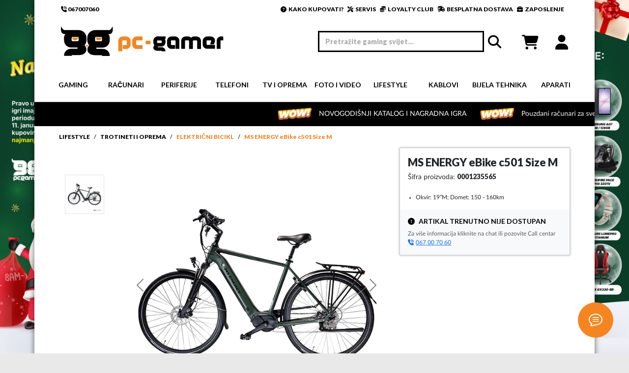

--- FILE ---
content_type: text/html; charset=UTF-8
request_url: https://pc-gamer.me/p/MS-ENERGY-eBike-c501-Size-M--84026
body_size: 20844
content:
<html lang="en">
<head>

    <meta charset="UTF-8">
    <meta http-equiv="X-UA-Compatible" content="IE=edge">
    <meta name="viewport" content="width=device-width, initial-scale=1.0">
    <meta name="google-site-verification" content="1BXRUVY097pukCcfQLuSAmwCxRHBMaxIDJ7CKDjFphU" />
    <meta charset="UTF-8">
    <meta name="robots" content="INDEX,FOLLOW" />
    <meta name="format-detection" content="telephone=no" />
    <meta name="apple-mobile-web-app-capable" content="yes">
    <title>Prodaja MS ENERGY eBike c501 Size M , Podgorica, Crna Gora | PC-Gamer Podgorica</title>
    <meta name="Description" content="Okvir: 19”M; Domet: 150 - 160km, besplatna dostava za porudžbine preko 50 eura">
    <meta name="Keywords" content="Okvir: 19”M; Domet: 150 - 160km, besplatna dostava za porudžbine preko 50 eura">
    <meta name="Keywords" content="Okvir: 19”M; Domet: 150 - 160km, besplatna dostava za porudžbine preko 50 eura">
    <meta name="author" content="prostudio.me">
    <meta property="og:image" content="https://pc-gamer.me/products-images_webp/0001235565_v.webp" />
    <meta property="og:title" content="Prodaja MS ENERGY eBike c501 Size M , Podgorica, Crna Gora | PC-Gamer Podgorica" />
    <meta property="og:description" content="" />
    <meta property="og:url" content="https://pc-gamer.me/p/MS-ENERGY-eBike-c501-Size-M--84026" />
    
    <link rel="canonical" href="https://pc-gamer.me/p/MS-ENERGY-eBike-c501-Size-M--84026" />

    <!-- BOOTSTRAP INCLUDE -->
    <link href="https://cdn.jsdelivr.net/npm/bootstrap@5.3.0-alpha1/dist/css/bootstrap.min.css" rel="stylesheet" integrity="sha384-GLhlTQ8iRABdZLl6O3oVMWSktQOp6b7In1Zl3/Jr59b6EGGoI1aFkw7cmDA6j6gD" crossorigin="anonymous">
    <script src="https://cdn.jsdelivr.net/npm/bootstrap@5.3.0-alpha1/dist/js/bootstrap.bundle.min.js" integrity="sha384-w76AqPfDkMBDXo30jS1Sgez6pr3x5MlQ1ZAGC+nuZB+EYdgRZgiwxhTBTkF7CXvN" crossorigin="anonymous"></script>

    <!-- FONTAWESOME INCLUDE -->
    <link href="/public/fontawesome/css/fontawesome.css" rel="stylesheet" />
    <link href="/public/fontawesome/css/brands.css" rel="stylesheet" />
    <link href="/public/fontawesome/css/solid.css" rel="stylesheet" />
    <!--
    <link href="/public/fontawesome/css/sharp-thin.css" rel="stylesheet" />
    <link href="/public/fontawesome/css/duotone-thin.css" rel="stylesheet" />
    <link href="/public/fontawesome/css/sharp-duotone-thin.css" rel="stylesheet" />
    -->

    <!-- MAIN CSS INCLUDE -->
    <link rel="stylesheet" href="/public/css/main.css?v=010126114822">
    <link rel="stylesheet" href="/public/css/app.css?v=010126114822">
    
    <!-- LOGATE CHAT CSS INCLUDE -->
    <link rel="stylesheet" href="https://ccadapter-milmedika.logate.com:8443/chat/styles.css"/>
    
    <!-- Google Tag Manager -->
    <script>
    (function(w, d, s, l, i) {
        w[l] = w[l] || [];
        w[l].push({
            'gtm.start': new Date().getTime(),
            event: 'gtm.js'
        });
        var f = d.getElementsByTagName(s)[0],
            j = d.createElement(s),
            dl = l != 'dataLayer' ? '&l=' + l : '';
        j.async = true;
        j.src =
            'https://www.googletagmanager.com/gtm.js?id=' + i + dl;
        f.parentNode.insertBefore(j, f);
    })(window, document, 'script', 'dataLayer', 'GTM-P2DCFFD');
    </script>
    <!-- End Google Tag Manager -->

</head>
<body>
    
    <!-- Google Tag Manager (noscript) -->
    <noscript><iframe src="https://www.googletagmanager.com/ns.html?id=GTM-P2DCFFD" height="0" width="0" style="display:none;visibility:hidden"></iframe></noscript>
    <!-- End Google Tag Manager (noscript) -->
    
    <!-- LOGATE CHAT SCRIPT INCLUDE -->
    <script id="logate-chat" type="text/javascript" src="https://ccadapter-milmedika.logate.com:8443/chat/webchat.js"></script>
    
    <div class="global--loading" id="loadingWindow">
        <div class="global--loading-center">
            <div class="spinner-border" role="status">
                <span class="visually-hidden">Loading...</span>
            </div>
            <h4 class="global--loading-title">Učitavanje...</h4>
        </div>
    </div>
    
    <div class="container bg-white">
        <!-- NEWSLETTER MESSAGE START -->
        
        <!-- NEWSLETTER MESSAGE END -->
        <!-- TOPBAR SECTION START -->
<div class="topbar px-1">
    <div >
        <a class="text-black" href="tel:067007060"><i class="fa-solid fa-phone-volume"></i> 067007060</a>
        <a class="text-black float-end px-2" href="/zaposlenje"><i class="fa-solid fa-briefcase"></i>&nbsp; ZAPOSLENJE</a>
        <a class="text-black float-end" href="/dostava"><i class="fa-solid fa-truck-fast"></i>&nbsp; BESPLATNA DOSTAVA</a>
        <a class="text-black float-end px-2" href="/loyalty-club"><i class="fa-solid fa-coins"></i>&nbsp; LOYALTY CLUB</a>
        <a class="text-black float-end" href="/servis"><i class="fa-solid fa-screwdriver-wrench"></i>&nbsp; SERVIS</a>
        <a class="text-black float-end px-2" href="/kako-kupovati"><i class="fa-solid fa-circle-question"></i>&nbsp; KAKO KUPOVATI?</a>
    </div>
</div>
<!-- TOPBAR SECTION END -->
        <!-- LOGOBAR SECTION START -->
<div class="logobar py-3 px-1">
    <div class="row align-items-center">
        <div class="col-4 text-start">
            <a href="/" class="text-start"><img src="/public/assets/global/logo/logo-horizontal.svg" alt="pc-gamer.me" style="height:60px !important;"></a>
        </div>
        <div class="col-8 text-end text-black">
            <input class="logobar-search" type="text" name="search" id="offcanvas-global-search" placeholder="Pretražite gaming svijet..." autocomplete="off" onkeyup="javascript:load_data(this.value)"><i class="fa-solid fa-magnifying-glass px-2"></i>
            <!--<input class="form-check-input" type="checkbox" id="toggleSidebar">-->
            <a id="osvjezi_korpu" class="logobar-cart" href="/korpa"><i class="fa-solid fa-cart-shopping"></i></a>
            <!--<a href="/"> </a>-->
            
            <a class="logobar-user" href="/login"><i class="fa-regular fa-user"></i></a>
            
            <!--
            <a class="logobar-user" href="">
                <i class="fa-solid fa-user"></i>
                <small class="fp-4"></small>
            </a>
            -->
        </div>
    </div>
</div>
<!-- LOGOBAR SECTION END -->
<!-- LOGOBAR OFFCANVAS SECTION START -->
<div class="offcanvas offcanvas-bottom global-search" data-bs-scroll="true" data-bs-backdrop="false" tabindex="-1" id="offcanvasExample" aria-labelledby="offcanvasExampleLabel">
    <div class="offcanvas-header global-search-mobile">
        <input class="logobar-search" type="text" name="search" id="offcanvas-global-search-mobile" placeholder="Pretrazite sve..." onkeyup="javascript:load_data(this.value)">
        <button type="button" class="btn-close" data-bs-dismiss="offcanvas" aria-label="Close" onclick="clearInputMobile()"></button>
    </div>
    <div class="offcanvas-header">
        <h5 class="offcanvas-title" id="logobarOffcanvasLabel">REZULTATI PRETRAGE:</h5>
        <button type="button" class="btn-close" data-bs-dismiss="offcanvas" aria-label="Close" onclick="clearInput()"></button>
    </div>
    <div class="offcanvas-body">
        <div class="row align-items-start">
            <div class="col-3">
                <h2 class="offcanvas-subtitle">KATEGORIJE</h2>
                <ul class="offcanvas-list">
                    <div id="search_result_col3"></div>
                </ul>
            </div>
            <div class="col-9">
                <div class="row row-cols-2 row-cols-md-4 g-1 mt-1" id="search_result_col9">
                    <div class="col"></div>
                    <div class="py-2"></div>
                </div>
            </div>
        </div>
    </div>
</div>
<!-- LOGOBAR OFFCANVAS SECTION END -->
        <style>
    
    @media(max-width: 576px) {
        .navmob-sidebar {
            width: 80% !important;
        }
        
        .navmob-sidebar .offcanvas-header {
            background-color: white !important;
            color: black !important;
        }
        
        .navmob-sidebar .offcanvas-header {
            padding-top: 1.5rem;
            padding-bottom: 1.5rem;
            border-bottom: 1px solid #ccc;
        }
        
        .navmob-sidebar .offcanvas-header .offcanvas-title {
            font-size: 20px !important;
            font-weight: 800 !important;
        }
        
        .navmob-sidebar .offcanvas-header .btn-close {
            width: 0.1rem !important;
            height: 0.1rem !important;
            margin-right: 5px;
        }
        
        .navmob-sidebar .offcanvas-body {
            padding: 0px !important;
            overflow-y: auto;
        }
        
        .navmob-sidebar-categs {
            padding: 1rem !important;
            border-bottom: 1px solid #ccc;
        }
        
        .navmob-sidebar-section {
            padding: 1rem !important;
            border-bottom: 1px solid #ccc;
        }
        
        .navmob-sidebar-categ-title {
            font-size: 18px !important;
            font-weight: 700;
        }
        
        .navmob-sidebar-categ {
            border-bottom: 0px !important;
            font-size: 13px;
            padding-top: 7px !important;
            padding-bottom: 7px !important;
        }
        
        .navmob-sidebar-groups a {
            border-bottom: 0px !important;
            font-size: 13px;
            padding-top: 7px !important;
            padding-bottom: 7px !important;
        }
        
        .navmob-sidebar .navmob-sidebar-subcateg {
            padding-left: 1rem !important;
            padding-right: 1rem !important;
            border-bottom: 0px !important;
        }
        
        .navmob-sidebar .navmob-sidebar-subcateg a {
            font-size: 18px !important;
            font-weight: 800 !important;
        }
        
        .navmob-sidebar-groups {
            padding-top: 0px !important;
            padding-bottom: 0px !important;
            margin-top: 0px !important;
            margin-bottom: 0px !important;
        }
    }
    
</style>

<!-- NAVBAR DESKTOP SECTION START -->
<div class="navmenu shadow">
    <div class="container" style="box-shadow:none;padding:0px 25px;">
        <div class="navbar">
            <div class="row navbar-test-row align-items-center text-center">
                
    <div class="col bg-white">
        <li class="nav-item dropdown">
            <a class="nav-link dropdown-toggle text-center fs-5" href="#" role="button" data-bs-toggle="dropdown" aria-expanded="false">Gaming</a>
            <div class="dropdown-menu px-2 pb-4">
                <div class="row align-items-start"><div class="col"><h6 class="mt-1 mb-2" ><a href="/c/Konzole" class="navmenu-subcategory-title" style="text-decoration:none;">Konzole</a></h6><ul class="list-group list-group-flush"><a href="/c/Playstation-5" class="list-group-item"><i class="fa-solid fa-caret-right"></i>&nbsp;Playstation 5</a><a href="/c/Nintendo-Switch" class="list-group-item"><i class="fa-solid fa-caret-right"></i>&nbsp;Nintendo Switch</a><a href="/c/XBOX-Series-X" class="list-group-item"><i class="fa-solid fa-caret-right"></i>&nbsp;XBOX Series X</a><a href="/c/VR-naocare" class="list-group-item"><i class="fa-solid fa-caret-right"></i>&nbsp;VR naočare</a><a href="/c/Steam-Deck" class="list-group-item"><i class="fa-solid fa-caret-right"></i>&nbsp;Steam Deck</a></ul></div><div class="col"><h6 class="mt-1 mb-2" ><a href="/c/Video-Igre" class="navmenu-subcategory-title" style="text-decoration:none;">Video Igre</a></h6><ul class="list-group list-group-flush"><a href="/c/Playstation-4-igre" class="list-group-item"><i class="fa-solid fa-caret-right"></i>&nbsp;Playstation 4 igre</a><a href="/c/Playstation-5-igre" class="list-group-item"><i class="fa-solid fa-caret-right"></i>&nbsp;Playstation 5 igre</a><a href="/c/Nintendo-Switch-igre" class="list-group-item"><i class="fa-solid fa-caret-right"></i>&nbsp;Nintendo Switch igre</a><a href="/c/Gift-Kartice" class="list-group-item"><i class="fa-solid fa-caret-right"></i>&nbsp;Gift Kartice</a></ul></div><div class="col"><h6 class="mt-1 mb-2" ><a href="/c/Oprema-za-konzole" class="navmenu-subcategory-title" style="text-decoration:none;">Oprema za konzole</a></h6><ul class="list-group list-group-flush"><a href="/c/Playstation-4-oprema" class="list-group-item"><i class="fa-solid fa-caret-right"></i>&nbsp;Playstation 4 oprema</a><a href="/c/Playstation-5-oprema" class="list-group-item"><i class="fa-solid fa-caret-right"></i>&nbsp;Playstation 5 oprema</a><a href="/c/Nintendo-Switch-oprema" class="list-group-item"><i class="fa-solid fa-caret-right"></i>&nbsp;Nintendo Switch oprema</a></ul></div><div class="col"><h6 class="mt-1 mb-2" ><a href="/c/Oprema-za-igranje" class="navmenu-subcategory-title" style="text-decoration:none;">Oprema za igranje</a></h6><ul class="list-group list-group-flush"><a href="/c/Gejmerske-stolice" class="list-group-item"><i class="fa-solid fa-caret-right"></i>&nbsp;Gejmerske stolice</a><a href="/c/Gejmerski-stolovi" class="list-group-item"><i class="fa-solid fa-caret-right"></i>&nbsp;Gejmerski stolovi</a><a href="/c/Gamepad" class="list-group-item"><i class="fa-solid fa-caret-right"></i>&nbsp;Gamepad</a><a href="/c/Volani" class="list-group-item"><i class="fa-solid fa-caret-right"></i>&nbsp;Volani</a><a href="/c/Trkacka-sjedista" class="list-group-item"><i class="fa-solid fa-caret-right"></i>&nbsp;Trkačka sjedišta</a></ul></div><div class="col"><h6 class="mt-1 mb-2" ><a href="/c/Merchandise" class="navmenu-subcategory-title" style="text-decoration:none;">Merchandise</a></h6><ul class="list-group list-group-flush"><a href="/c/Akcione-figure" class="list-group-item"><i class="fa-solid fa-caret-right"></i>&nbsp;Akcione figure</a><a href="/c/Garderoba" class="list-group-item"><i class="fa-solid fa-caret-right"></i>&nbsp;Garderoba</a><a href="/c/Razno" class="list-group-item"><i class="fa-solid fa-caret-right"></i>&nbsp;Razno</a><a href="/c/Lego-Setovi" class="list-group-item"><i class="fa-solid fa-caret-right"></i>&nbsp;Lego Setovi</a></ul></div></div>
            </div>
        </li>
    </div>
    <div class="col bg-white">
        <li class="nav-item dropdown">
            <a class="nav-link dropdown-toggle text-center fs-5" href="#" role="button" data-bs-toggle="dropdown" aria-expanded="false">Računari</a>
            <div class="dropdown-menu px-2 pb-4">
                <div class="row align-items-start"><div class="col"><h6 class="mt-1 mb-2" ><a href="/c/Racunari" class="navmenu-subcategory-title" style="text-decoration:none;"> Računari</a></h6><ul class="list-group list-group-flush"><a href="/c/Desktop" class="list-group-item"><i class="fa-solid fa-caret-right"></i>&nbsp;Desktop</a><a href="/c/Laptop" class="list-group-item"><i class="fa-solid fa-caret-right"></i>&nbsp;Laptop</a><a href="/c/All-In-One" class="list-group-item"><i class="fa-solid fa-caret-right"></i>&nbsp;All In One</a><a href="/c/Brand-Name" class="list-group-item"><i class="fa-solid fa-caret-right"></i>&nbsp;Brand Name</a><a href="/c/Tablet" class="list-group-item"><i class="fa-solid fa-caret-right"></i>&nbsp;Tablet</a><a href="/c/Serveri" class="list-group-item"><i class="fa-solid fa-caret-right"></i>&nbsp;Serveri</a></ul></div><div class="col"><h6 class="mt-1 mb-2" ><a href="/c/Komponente" class="navmenu-subcategory-title" style="text-decoration:none;">Komponente</a></h6><ul class="list-group list-group-flush"><a href="/c/Procesori" class="list-group-item"><i class="fa-solid fa-caret-right"></i>&nbsp;Procesori</a><a href="/c/Maticne-ploce" class="list-group-item"><i class="fa-solid fa-caret-right"></i>&nbsp;Matične ploče</a><a href="/c/Memorije" class="list-group-item"><i class="fa-solid fa-caret-right"></i>&nbsp;Memorije</a><a href="/c/Graficke-karte" class="list-group-item"><i class="fa-solid fa-caret-right"></i>&nbsp;Grafičke karte</a><a href="/c/Hard-diskovi" class="list-group-item"><i class="fa-solid fa-caret-right"></i>&nbsp;Hard diskovi</a><a href="/c/SSD" class="list-group-item"><i class="fa-solid fa-caret-right"></i>&nbsp;SSD</a><a href="/c/Opticki-uredjaji" class="list-group-item"><i class="fa-solid fa-caret-right"></i>&nbsp;Optički uređaji</a><a href="/c/Napajanja" class="list-group-item"><i class="fa-solid fa-caret-right"></i>&nbsp;Napajanja</a><a href="/c/Kucista" class="list-group-item"><i class="fa-solid fa-caret-right"></i>&nbsp;Kućišta</a><a href="/c/Kuleri-i-oprema" class="list-group-item"><i class="fa-solid fa-caret-right"></i>&nbsp;Kuleri i oprema</a></ul></div><div class="col"><h6 class="mt-1 mb-2" ><a href="/c/Dodatna-Oprema-za-racunare" class="navmenu-subcategory-title" style="text-decoration:none;">Dodatna Oprema za računare</a></h6><ul class="list-group list-group-flush"><a href="/c/Torbe-i-rancevi" class="list-group-item"><i class="fa-solid fa-caret-right"></i>&nbsp;Torbe i rančevi</a><a href="/c/Cooling-pad" class="list-group-item"><i class="fa-solid fa-caret-right"></i>&nbsp;Cooling pad</a><a href="/c/Oprema-za-laptop" class="list-group-item"><i class="fa-solid fa-caret-right"></i>&nbsp;Oprema za laptop</a><a href="/c/Punjaci-za-laptop" class="list-group-item"><i class="fa-solid fa-caret-right"></i>&nbsp;Punjači za laptop</a><a href="/c/Oprema-za-tablet" class="list-group-item"><i class="fa-solid fa-caret-right"></i>&nbsp;Oprema za tablet</a><a href="/c/Software" class="list-group-item"><i class="fa-solid fa-caret-right"></i>&nbsp;Software</a><a href="/c/Kancelarijske-stolice" class="list-group-item"><i class="fa-solid fa-caret-right"></i>&nbsp;Kancelarijske stolice</a><a href="/c/ZASTITNE-NAOCARE" class="list-group-item"><i class="fa-solid fa-caret-right"></i>&nbsp;ZAŠTITNE NAOČARE</a></ul></div></div>
            </div>
        </li>
    </div>
    <div class="col bg-white">
        <li class="nav-item dropdown">
            <a class="nav-link dropdown-toggle text-center fs-5" href="#" role="button" data-bs-toggle="dropdown" aria-expanded="false">Periferije</a>
            <div class="dropdown-menu px-2 pb-4">
                <div class="row align-items-start"><div class="col"><h6 class="mt-1 mb-2" ><a href="/c/Periferija" class="navmenu-subcategory-title" style="text-decoration:none;">Periferija</a></h6><ul class="list-group list-group-flush"><a href="/c/Monitori" class="list-group-item"><i class="fa-solid fa-caret-right"></i>&nbsp;Monitori</a><a href="/c/Nosaci-i-postolja-za-monitore" class="list-group-item"><i class="fa-solid fa-caret-right"></i>&nbsp;Nosači i postolja za monitore</a><a href="/c/Tastature" class="list-group-item"><i class="fa-solid fa-caret-right"></i>&nbsp;Tastature</a><a href="/c/Misevi" class="list-group-item"><i class="fa-solid fa-caret-right"></i>&nbsp;Miševi </a><a href="/c/Podloge" class="list-group-item"><i class="fa-solid fa-caret-right"></i>&nbsp;Podloge</a><a href="/c/Slusalice" class="list-group-item"><i class="fa-solid fa-caret-right"></i>&nbsp;Slušalice </a><a href="/c/Mikrofoni" class="list-group-item"><i class="fa-solid fa-caret-right"></i>&nbsp;Mikrofoni</a><a href="/c/Zvucnici" class="list-group-item"><i class="fa-solid fa-caret-right"></i>&nbsp;Zvučnici</a><a href="/c/Web-kamere" class="list-group-item"><i class="fa-solid fa-caret-right"></i>&nbsp;Web kamere</a><a href="/c/UPS" class="list-group-item"><i class="fa-solid fa-caret-right"></i>&nbsp;UPS</a><a href="/c/Graficke-table" class="list-group-item"><i class="fa-solid fa-caret-right"></i>&nbsp;Grafičke table</a><a href="/c/Ostale-periferije" class="list-group-item"><i class="fa-solid fa-caret-right"></i>&nbsp;Ostale periferije</a><a href="/c/Power-Station" class="list-group-item"><i class="fa-solid fa-caret-right"></i>&nbsp;Power Station</a><a href="/c/Soundbar-zvucnici" class="list-group-item"><i class="fa-solid fa-caret-right"></i>&nbsp;Soundbar zvučnici</a></ul></div><div class="col"><h6 class="mt-1 mb-2" ><a href="/c/Skladistenje-podataka" class="navmenu-subcategory-title" style="text-decoration:none;">Skladištenje podataka</a></h6><ul class="list-group list-group-flush"><a href="/c/CD-i-DVD-diskovi" class="list-group-item"><i class="fa-solid fa-caret-right"></i>&nbsp;CD i DVD diskovi</a><a href="/c/Eksterni-HDD" class="list-group-item"><i class="fa-solid fa-caret-right"></i>&nbsp;Eksterni HDD</a><a href="/c/USB-fles-memorije" class="list-group-item"><i class="fa-solid fa-caret-right"></i>&nbsp;USB fles memorije</a><a href="/c/Citaci-kartica" class="list-group-item"><i class="fa-solid fa-caret-right"></i>&nbsp;Čitači kartica</a><a href="/c/Eksterna-kucista" class="list-group-item"><i class="fa-solid fa-caret-right"></i>&nbsp;Eksterna kućista</a><a href="/c/Memorijske-kartice" class="list-group-item"><i class="fa-solid fa-caret-right"></i>&nbsp;Memorijske kartice</a><a href="/c/Eksterni-SSD" class="list-group-item"><i class="fa-solid fa-caret-right"></i>&nbsp;Eksterni SSD</a><a href="/c/Oprema-za-hard-disk" class="list-group-item"><i class="fa-solid fa-caret-right"></i>&nbsp;Oprema za hard disk</a></ul></div><div class="col"><h6 class="mt-1 mb-2" ><a href="/c/Mrezna-oprema" class="navmenu-subcategory-title" style="text-decoration:none;">Mrežna oprema</a></h6><ul class="list-group list-group-flush"><a href="/c/Power-line" class="list-group-item"><i class="fa-solid fa-caret-right"></i>&nbsp;Power line</a><a href="/c/Ruteri" class="list-group-item"><i class="fa-solid fa-caret-right"></i>&nbsp;Ruteri</a><a href="/c/Mrezne-kartice" class="list-group-item"><i class="fa-solid fa-caret-right"></i>&nbsp;Mrežne kartice</a><a href="/c/Svicevi" class="list-group-item"><i class="fa-solid fa-caret-right"></i>&nbsp;Svičevi</a><a href="/c/Bluetooth" class="list-group-item"><i class="fa-solid fa-caret-right"></i>&nbsp;Bluetooth</a><a href="/c/Wireless" class="list-group-item"><i class="fa-solid fa-caret-right"></i>&nbsp;Wireless</a><a href="/c/NAS" class="list-group-item"><i class="fa-solid fa-caret-right"></i>&nbsp;NAS</a><a href="/c/Rack-ormari-i-oprema" class="list-group-item"><i class="fa-solid fa-caret-right"></i>&nbsp;Rack ormari i oprema</a></ul></div><div class="col"><h6 class="mt-1 mb-2" ><a href="/c/Stampaci-i-skeneri" class="navmenu-subcategory-title" style="text-decoration:none;">Štampači i skeneri</a></h6><ul class="list-group list-group-flush"><a href="/c/Stampaci" class="list-group-item"><i class="fa-solid fa-caret-right"></i>&nbsp;Štampači</a><a href="/c/Matricni-stampaci" class="list-group-item"><i class="fa-solid fa-caret-right"></i>&nbsp;Matrični štampači</a><a href="/c/Ploteri" class="list-group-item"><i class="fa-solid fa-caret-right"></i>&nbsp;Ploteri</a><a href="/c/Skeneri" class="list-group-item"><i class="fa-solid fa-caret-right"></i>&nbsp;Skeneri</a><a href="/c/Bar-Code-i-POS-oprema" class="list-group-item"><i class="fa-solid fa-caret-right"></i>&nbsp;Bar Code i POS oprema</a><a href="/c/Toneri" class="list-group-item"><i class="fa-solid fa-caret-right"></i>&nbsp;Toneri</a><a href="/c/Kertridzi-za-InkJet" class="list-group-item"><i class="fa-solid fa-caret-right"></i>&nbsp;Kertridži za InkJet</a><a href="/c/Dodatna-oprema-za-stampace" class="list-group-item"><i class="fa-solid fa-caret-right"></i>&nbsp;Dodatna oprema za štampače</a><a href="/c/Foto-stampaci" class="list-group-item"><i class="fa-solid fa-caret-right"></i>&nbsp;Foto štampači</a><a href="/c/3D-stampaci" class="list-group-item"><i class="fa-solid fa-caret-right"></i>&nbsp;3D štampači</a><a href="/c/Oprema-za-3D-stampace" class="list-group-item"><i class="fa-solid fa-caret-right"></i>&nbsp;Oprema za 3D štampače</a><a href="/c/Stampaci-za-naljepnice" class="list-group-item"><i class="fa-solid fa-caret-right"></i>&nbsp;Štampači za naljepnice</a><a href="/c/Termalni-stampaci" class="list-group-item"><i class="fa-solid fa-caret-right"></i>&nbsp;Termalni štampači</a></ul></div></div>
            </div>
        </li>
    </div>
    <div class="col bg-white">
        <li class="nav-item dropdown">
            <a class="nav-link dropdown-toggle text-center fs-5" href="#" role="button" data-bs-toggle="dropdown" aria-expanded="false">Telefoni</a>
            <div class="dropdown-menu px-2 pb-4">
                <div class="row align-items-start"><div class="col"><h6 class="mt-1 mb-2" ><a href="/c/Telefoni-i-oprema" class="navmenu-subcategory-title" style="text-decoration:none;"> Telefoni i oprema</a></h6><ul class="list-group list-group-flush"><a href="/c/Smart-phone" class="list-group-item"><i class="fa-solid fa-caret-right"></i>&nbsp;Smart phone <a href="https://pc-gamer.me/c/Smart-phone?brands%5B%5D=Samsung" class="list-group-item" style="padding-left:10px !important;color:#F48420 !important;font-weight:700 !important;"><i class="fa-solid fa-caret-right"></i>&nbsp;Samsung</a> <a href="https://pc-gamer.me/c/Smart-phone?brands%5B%5D=APPLE" class="list-group-item" style="padding-left:10px !important;color:#F48420 !important;font-weight:700 !important;"><i class="fa-solid fa-caret-right"></i>&nbsp;Apple</a> <a href="https://pc-gamer.me/c/Smart-phone?brands%5B%5D=Xiaomi" class="list-group-item" style="padding-left:10px !important;color:#F48420 !important;font-weight:700 !important;"><i class="fa-solid fa-caret-right"></i>&nbsp;Xiaomi</a> <a href="https://pc-gamer.me/c/Smart-phone" class="list-group-item" style="padding-left:10px !important;color:#F48420 !important;font-weight:700 !important;"><i class="fa-solid fa-caret-right"></i>&nbsp;Prikaži sve</a></a><a href="/c/Klasicni-telefoni" class="list-group-item"><i class="fa-solid fa-caret-right"></i>&nbsp;Klasični telefoni</a><a href="/c/Fiksni-telefoni" class="list-group-item"><i class="fa-solid fa-caret-right"></i>&nbsp;Fiksni telefoni</a></ul></div><div class="col"><h6 class="mt-1 mb-2" ><a href="/c/Dodatna-oprema-za-telefone" class="navmenu-subcategory-title" style="text-decoration:none;">Dodatna oprema za telefone</a></h6><ul class="list-group list-group-flush"><a href="/c/Zastitna-stakla" class="list-group-item"><i class="fa-solid fa-caret-right"></i>&nbsp;Zaštitna stakla</a><a href="/c/Kablovi-i-Adapteri-ostalo" class="list-group-item"><i class="fa-solid fa-caret-right"></i>&nbsp;Kablovi i Adapteri ostalo</a><a href="/c/Power-bank" class="list-group-item"><i class="fa-solid fa-caret-right"></i>&nbsp;Power bank</a><a href="/c/Punjaci" class="list-group-item"><i class="fa-solid fa-caret-right"></i>&nbsp;Punjači</a><a href="/c/Drzaci-i-selfie-stick" class="list-group-item"><i class="fa-solid fa-caret-right"></i>&nbsp;Držači i selfie stick</a></ul></div></div>
            </div>
        </li>
    </div>
    <div class="col bg-white">
        <li class="nav-item dropdown">
            <a class="nav-link dropdown-toggle text-center fs-5" href="#" role="button" data-bs-toggle="dropdown" aria-expanded="false">TV i Oprema</a>
            <div class="dropdown-menu px-2 pb-4">
                <div class="row align-items-start"><div class="col"><h6 class="mt-1 mb-2" ><a href="/c/Televizori-i-oprema" class="navmenu-subcategory-title" style="text-decoration:none;">Televizori i oprema</a></h6><ul class="list-group list-group-flush"><a href="/c/Televizori" class="list-group-item"><i class="fa-solid fa-caret-right"></i>&nbsp;Televizori <a href="https://pc-gamer.me/c/Televizori?brands%5B%5D=Samsung" class="list-group-item" style="padding-left:10px !important;color:#F48420 !important;font-weight:700 !important;"><i class="fa-solid fa-caret-right"></i>&nbsp;Samsung</a> <a href="https://pc-gamer.me/c/Televizori?brands%5B%5D=Philips" class="list-group-item" style="padding-left:10px !important;color:#F48420 !important;font-weight:700 !important;"><i class="fa-solid fa-caret-right"></i>&nbsp;Philips</a> <a href="https://pc-gamer.me/c/Televizori?brands%5B%5D=HISENSE" class="list-group-item" style="padding-left:10px !important;color:#F48420 !important;font-weight:700 !important;"><i class="fa-solid fa-caret-right"></i>&nbsp;Hisense</a> <a href="https://pc-gamer.me/c/Televizori?brands%5B%5D=LG+" class="list-group-item" style="padding-left:10px !important;color:#F48420 !important;font-weight:700 !important;"><i class="fa-solid fa-caret-right"></i>&nbsp;LG</a> <a href="https://pc-gamer.me/c/Televizori?brands%5B%5D=Tesla" class="list-group-item" style="padding-left:10px !important;color:#F48420 !important;font-weight:700 !important;"><i class="fa-solid fa-caret-right"></i>&nbsp;Tesla</a> <a href="https://pc-gamer.me/c/Televizori" class="list-group-item" style="padding-left:10px !important;color:#F48420 !important;font-weight:700 !important;"><i class="fa-solid fa-caret-right"></i>&nbsp;Prikaži sve</a></a><a href="/c/Nosaci-za-TV" class="list-group-item"><i class="fa-solid fa-caret-right"></i>&nbsp;Nosači za TV</a><a href="/c/Daljinski-upravljaci" class="list-group-item"><i class="fa-solid fa-caret-right"></i>&nbsp;Daljinski upravljači</a><a href="/c/Digitalni-Signage-sistemi" class="list-group-item"><i class="fa-solid fa-caret-right"></i>&nbsp;Digitalni Signage sistemi</a><a href="/c/Ramovi-za-televizore" class="list-group-item"><i class="fa-solid fa-caret-right"></i>&nbsp;Ramovi za televizore</a><a href="/c/Oprema-za-ciscenje" class="list-group-item"><i class="fa-solid fa-caret-right"></i>&nbsp;Oprema za čišćenje</a><a href="/c/Smart-TV-Box" class="list-group-item"><i class="fa-solid fa-caret-right"></i>&nbsp;Smart TV Box</a></ul></div><div class="col"><h6 class="mt-1 mb-2" ><a href="/c/AV-oprema" class="navmenu-subcategory-title" style="text-decoration:none;">AV oprema</a></h6><ul class="list-group list-group-flush"><a href="/c/Radio-kasetofoni" class="list-group-item"><i class="fa-solid fa-caret-right"></i>&nbsp;Radio kasetofoni</a><a href="/c/Toki-Voki" class="list-group-item"><i class="fa-solid fa-caret-right"></i>&nbsp;Toki Voki</a><a href="/c/Diktafoni" class="list-group-item"><i class="fa-solid fa-caret-right"></i>&nbsp;Diktafoni</a><a href="/c/Mikro-linije" class="list-group-item"><i class="fa-solid fa-caret-right"></i>&nbsp;Mikro linije</a><a href="/c/MP3-MP4-Plejeri" class="list-group-item"><i class="fa-solid fa-caret-right"></i>&nbsp;MP3-MP4 Plejeri</a><a href="/c/Gramofoni" class="list-group-item"><i class="fa-solid fa-caret-right"></i>&nbsp;Gramofoni</a></ul></div><div class="col"><h6 class="mt-1 mb-2" ><a href="/c/Projektori" class="navmenu-subcategory-title" style="text-decoration:none;">Projektori</a></h6><ul class="list-group list-group-flush"><a href="/c/Projektori-i-Oprema" class="list-group-item"><i class="fa-solid fa-caret-right"></i>&nbsp;Projektori i Oprema</a><a href="/c/Platna" class="list-group-item"><i class="fa-solid fa-caret-right"></i>&nbsp;Platna</a><a href="/c/Nosaci-za-projektore" class="list-group-item"><i class="fa-solid fa-caret-right"></i>&nbsp;Nosači za projektore</a><a href="/c/Interaktivne-table" class="list-group-item"><i class="fa-solid fa-caret-right"></i>&nbsp;Interaktivne table</a></ul></div></div>
            </div>
        </li>
    </div>
    <div class="col bg-white">
        <li class="nav-item dropdown">
            <a class="nav-link dropdown-toggle text-center fs-5" href="#" role="button" data-bs-toggle="dropdown" aria-expanded="false">Foto i video</a>
            <div class="dropdown-menu px-2 pb-4">
                <div class="row align-items-start"><div class="col"><h6 class="mt-1 mb-2" ><a href="/c/Fotoaparati" class="navmenu-subcategory-title" style="text-decoration:none;">Fotoaparati</a></h6><ul class="list-group list-group-flush"><a href="/c/Digitalni-fotoaparati" class="list-group-item"><i class="fa-solid fa-caret-right"></i>&nbsp;Digitalni fotoaparati</a><a href="/c/Instant-fotoaparati" class="list-group-item"><i class="fa-solid fa-caret-right"></i>&nbsp;Instant fotoaparati</a></ul></div><div class="col"><h6 class="mt-1 mb-2" ><a href="/c/Kamere-i-Dronovi" class="navmenu-subcategory-title" style="text-decoration:none;">Kamere i Dronovi</a></h6><ul class="list-group list-group-flush"><a href="/c/Sigurnosne-kamere" class="list-group-item"><i class="fa-solid fa-caret-right"></i>&nbsp;Sigurnosne kamere</a><a href="/c/Akcione-kamere" class="list-group-item"><i class="fa-solid fa-caret-right"></i>&nbsp;Akcione kamere</a><a href="/c/Dronovi" class="list-group-item"><i class="fa-solid fa-caret-right"></i>&nbsp;Dronovi</a><a href="/c/Oprema-za-sigurnosne-kamere" class="list-group-item"><i class="fa-solid fa-caret-right"></i>&nbsp;Oprema za sigurnosne kamere</a><a href="/c/Dodatna-oprema-za-kamere" class="list-group-item"><i class="fa-solid fa-caret-right"></i>&nbsp;Dodatna oprema za kamere</a><a href="/c/Dodatna-oprema-za-dronove" class="list-group-item"><i class="fa-solid fa-caret-right"></i>&nbsp;Dodatna oprema za dronove</a><a href="/c/Snimaci-za-video-nadzor" class="list-group-item"><i class="fa-solid fa-caret-right"></i>&nbsp;Snimači za video nadzor</a><a href="/c/Alarmi-i-Alarmni-Sistemi" class="list-group-item"><i class="fa-solid fa-caret-right"></i>&nbsp;Alarmi i Alarmni Sistemi</a></ul></div></div>
            </div>
        </li>
    </div>
    <div class="col bg-white">
        <li class="nav-item dropdown">
            <a class="nav-link dropdown-toggle text-center fs-5" href="#" role="button" data-bs-toggle="dropdown" aria-expanded="false">Lifestyle</a>
            <div class="dropdown-menu px-2 pb-4">
                <div class="row align-items-start"><div class="col"><h6 class="mt-1 mb-2" ><a href="/c/Trotineti-i-oprema" class="navmenu-subcategory-title" style="text-decoration:none;">Trotineti i oprema</a></h6><ul class="list-group list-group-flush"><a href="/c/Elektricni-trotineti" class="list-group-item"><i class="fa-solid fa-caret-right"></i>&nbsp;Električni trotineti</a><a href="/c/Trotineti-za-djecu" class="list-group-item"><i class="fa-solid fa-caret-right"></i>&nbsp;Trotineti za djecu</a><a href="/c/Automobili-za-djecu" class="list-group-item"><i class="fa-solid fa-caret-right"></i>&nbsp;Automobili za djecu</a><a href="/c/Elektricni-bicikl" class="list-group-item"><i class="fa-solid fa-caret-right"></i>&nbsp;Električni bicikl</a><a href="/c/Bicikli" class="list-group-item"><i class="fa-solid fa-caret-right"></i>&nbsp;Bicikli</a><a href="/c/Oprema-za-trotinete-i-bicikle" class="list-group-item"><i class="fa-solid fa-caret-right"></i>&nbsp;Oprema za trotinete i bicikle</a></ul></div><div class="col"><h6 class="mt-1 mb-2" ><a href="/c/Smart-uredjaji" class="navmenu-subcategory-title" style="text-decoration:none;">Smart uređaji</a></h6><ul class="list-group list-group-flush"><a href="/c/Smart-Watch" class="list-group-item"><i class="fa-solid fa-caret-right"></i>&nbsp;Smart Watch <a href="https://pc-gamer.me/c/Smart-Watch?brands%5B%5D=Xiaomi" class="list-group-item" style="padding-left:10px !important;color:#F48420 !important;font-weight:700 !important;"><i class="fa-solid fa-caret-right"></i>&nbsp;Xiaomi</a> <a href="https://pc-gamer.me/c/Smart-Watch?brands%5B%5D=Samsung" class="list-group-item" style="padding-left:10px !important;color:#F48420 !important;font-weight:700 !important;"><i class="fa-solid fa-caret-right"></i>&nbsp;Samsung</a> <a href="https://pc-gamer.me/c/Smart-Watch?brands%5B%5D=Moye" class="list-group-item" style="padding-left:10px !important;color:#F48420 !important;font-weight:700 !important;"><i class="fa-solid fa-caret-right"></i>&nbsp;Moye</a> <a href="https://pc-gamer.me/c/Smart-Watch" class="list-group-item" style="padding-left:10px !important;color:#F48420 !important;font-weight:700 !important;"><i class="fa-solid fa-caret-right"></i>&nbsp;Prikaži sve</a></a><a href="/c/Smart-home" class="list-group-item"><i class="fa-solid fa-caret-right"></i>&nbsp;Smart home</a><a href="/c/Oprema-za-pametne-satove" class="list-group-item"><i class="fa-solid fa-caret-right"></i>&nbsp;Oprema za pametne satove</a></ul></div><div class="col"><h6 class="mt-1 mb-2" ><a href="/c/Auto-oprema" class="navmenu-subcategory-title" style="text-decoration:none;">Auto oprema</a></h6><ul class="list-group list-group-flush"><a href="/c/Navigacije-GPS" class="list-group-item"><i class="fa-solid fa-caret-right"></i>&nbsp;Navigacije GPS</a><a href="/c/Punjaci-za-automobile" class="list-group-item"><i class="fa-solid fa-caret-right"></i>&nbsp;Punjači za automobile</a><a href="/c/FM-Transmiteri" class="list-group-item"><i class="fa-solid fa-caret-right"></i>&nbsp;FM Transmiteri</a><a href="/c/Auto-kamera" class="list-group-item"><i class="fa-solid fa-caret-right"></i>&nbsp;Auto kamera</a><a href="/c/Miris-za-auto" class="list-group-item"><i class="fa-solid fa-caret-right"></i>&nbsp;Miris za auto</a></ul></div><div class="col"><h6 class="mt-1 mb-2" ><a href="/c/Sport-i-rekreacija" class="navmenu-subcategory-title" style="text-decoration:none;">Sport i rekreacija</a></h6><ul class="list-group list-group-flush"><a href="/c/Dodatna-oprema-za-fitnes" class="list-group-item"><i class="fa-solid fa-caret-right"></i>&nbsp;Dodatna oprema za fitnes</a><a href="/c/Rekreacija-na-otvorenom" class="list-group-item"><i class="fa-solid fa-caret-right"></i>&nbsp;Rekreacija na otvorenom</a><a href="/c/Trake-za-trcanje" class="list-group-item"><i class="fa-solid fa-caret-right"></i>&nbsp;Trake za trčanje</a><a href="/c/Aksesoari" class="list-group-item"><i class="fa-solid fa-caret-right"></i>&nbsp;Aksesoari</a><a href="/c/Kamere-za-lov" class="list-group-item"><i class="fa-solid fa-caret-right"></i>&nbsp;Kamere za lov</a><a href="/c/Kamp-oprema-za-spavanje" class="list-group-item"><i class="fa-solid fa-caret-right"></i>&nbsp;Kamp oprema za spavanje</a></ul></div><div class="col"><h6 class="mt-1 mb-2" ><a href="/c/Optika" class="navmenu-subcategory-title" style="text-decoration:none;">Optika</a></h6><ul class="list-group list-group-flush"><a href="/c/Teleskopi" class="list-group-item"><i class="fa-solid fa-caret-right"></i>&nbsp;Teleskopi</a><a href="/c/Dvogledi" class="list-group-item"><i class="fa-solid fa-caret-right"></i>&nbsp;Dvogledi</a></ul></div></div>
            </div>
        </li>
    </div>
    <div class="col bg-white">
        <li class="nav-item dropdown">
            <a class="nav-link dropdown-toggle text-center fs-5" href="#" role="button" data-bs-toggle="dropdown" aria-expanded="false">Kablovi</a>
            <div class="dropdown-menu px-2 pb-4">
                <div class="row align-items-start"><div class="col"><h6 class="mt-1 mb-2" ><a href="/c/Kablovi" class="navmenu-subcategory-title" style="text-decoration:none;">Kablovi</a></h6><ul class="list-group list-group-flush"><a href="/c/Napojni-kablovi" class="list-group-item"><i class="fa-solid fa-caret-right"></i>&nbsp;Napojni kablovi</a><a href="/c/Audio-kablovi" class="list-group-item"><i class="fa-solid fa-caret-right"></i>&nbsp;Audio kablovi</a><a href="/c/Mrezni-kablovi" class="list-group-item"><i class="fa-solid fa-caret-right"></i>&nbsp;Mrežni kablovi</a><a href="/c/USB-kablovi" class="list-group-item"><i class="fa-solid fa-caret-right"></i>&nbsp;USB kablovi</a><a href="/c/VGA-kablovi" class="list-group-item"><i class="fa-solid fa-caret-right"></i>&nbsp;VGA kablovi</a><a href="/c/DisplayPort-kablovi" class="list-group-item"><i class="fa-solid fa-caret-right"></i>&nbsp;DisplayPort kablovi</a><a href="/c/DVI-kablovi" class="list-group-item"><i class="fa-solid fa-caret-right"></i>&nbsp;DVI kablovi</a><a href="/c/HDMI-kablovi" class="list-group-item"><i class="fa-solid fa-caret-right"></i>&nbsp;HDMI kablovi</a><a href="/c/Produzni-kablovi" class="list-group-item"><i class="fa-solid fa-caret-right"></i>&nbsp;Produžni kablovi</a><a href="/c/Strujni-kablovi" class="list-group-item"><i class="fa-solid fa-caret-right"></i>&nbsp;Strujni kablovi</a><a href="/c/Razni-kablovi" class="list-group-item"><i class="fa-solid fa-caret-right"></i>&nbsp;Razni kablovi</a></ul></div><div class="col"><h6 class="mt-1 mb-2" ><a href="/c/Adapteri" class="navmenu-subcategory-title" style="text-decoration:none;">Adapteri</a></h6><ul class="list-group list-group-flush"><a href="/c/Digitalni-adapteri" class="list-group-item"><i class="fa-solid fa-caret-right"></i>&nbsp;Digitalni adapteri</a><a href="/c/Analogni-audiovideo-adapteri" class="list-group-item"><i class="fa-solid fa-caret-right"></i>&nbsp;Analogni audio/video adapteri</a><a href="/c/USB-hubovi" class="list-group-item"><i class="fa-solid fa-caret-right"></i>&nbsp;USB hubovi</a></ul></div><div class="col"><h6 class="mt-1 mb-2" ><a href="/c/Ostalo" class="navmenu-subcategory-title" style="text-decoration:none;">Ostalo</a></h6><ul class="list-group list-group-flush"><a href="/c/Alati" class="list-group-item"><i class="fa-solid fa-caret-right"></i>&nbsp;Alati</a><a href="/c/Baterije" class="list-group-item"><i class="fa-solid fa-caret-right"></i>&nbsp;Baterije</a></ul></div></div>
            </div>
        </li>
    </div>
    <div class="col bg-white">
        <li class="nav-item dropdown">
            <a class="nav-link dropdown-toggle text-center fs-5" href="#" role="button" data-bs-toggle="dropdown" aria-expanded="false">Bijela tehnika</a>
            <div class="dropdown-menu px-2 pb-4">
                <div class="row align-items-start"><div class="col"><h6 class="mt-1 mb-2" ><a href="/c/Bijela--tehnika" class="navmenu-subcategory-title" style="text-decoration:none;">Bijela    tehnika</a></h6><ul class="list-group list-group-flush"><a href="/c/Frizideri" class="list-group-item"><i class="fa-solid fa-caret-right"></i>&nbsp;Frižideri</a><a href="/c/Masine-za-pranjesusenje-vesa" class="list-group-item"><i class="fa-solid fa-caret-right"></i>&nbsp;Mašine za pranje/sušenje veša</a><a href="/c/Masine-za-pranje-posudja" class="list-group-item"><i class="fa-solid fa-caret-right"></i>&nbsp;Mašine za pranje posuđa</a><a href="/c/Masine-za-pranje-vesa" class="list-group-item"><i class="fa-solid fa-caret-right"></i>&nbsp;Mašine za pranje veša</a><a href="/c/Masine-za-susenje" class="list-group-item"><i class="fa-solid fa-caret-right"></i>&nbsp;Mašine za sušenje</a><a href="/c/Sporeti" class="list-group-item"><i class="fa-solid fa-caret-right"></i>&nbsp;Šporeti</a><a href="/c/Zamrzivaci" class="list-group-item"><i class="fa-solid fa-caret-right"></i>&nbsp;Zamrzivači</a><a href="/c/Aspiratori" class="list-group-item"><i class="fa-solid fa-caret-right"></i>&nbsp;Aspiratori</a><a href="/c/Bojleri" class="list-group-item"><i class="fa-solid fa-caret-right"></i>&nbsp;Bojleri</a><a href="/c/Sporeti-na-cvrsto-gorivo" class="list-group-item"><i class="fa-solid fa-caret-right"></i>&nbsp;Šporeti na čvrsto gorivo</a></ul></div><div class="col"><h6 class="mt-1 mb-2" ><a href="/c/Grijanje-hladjenje" class="navmenu-subcategory-title" style="text-decoration:none;">Grijanje, hlađenje</a></h6><ul class="list-group list-group-flush"><a href="/c/Mobilne-klime" class="list-group-item"><i class="fa-solid fa-caret-right"></i>&nbsp;Mobilne klime</a><a href="/c/Inverter-klime" class="list-group-item"><i class="fa-solid fa-caret-right"></i>&nbsp;Inverter klime</a><a href="/c/Elektricne-grijalice" class="list-group-item"><i class="fa-solid fa-caret-right"></i>&nbsp;Električne grijalice</a><a href="/c/Solarni-paneli-i-oprema" class="list-group-item"><i class="fa-solid fa-caret-right"></i>&nbsp;Solarni paneli i oprema</a><a href="/c/Ventilatori" class="list-group-item"><i class="fa-solid fa-caret-right"></i>&nbsp;Ventilatori</a><a href="/c/Toplotne-pumpe" class="list-group-item"><i class="fa-solid fa-caret-right"></i>&nbsp;Toplotne pumpe</a><a href="/c/Multi-split-sistemi" class="list-group-item"><i class="fa-solid fa-caret-right"></i>&nbsp;Multi split sistemi</a></ul></div><div class="col"><h6 class="mt-1 mb-2" ><a href="/c/Ugradna-tehnika" class="navmenu-subcategory-title" style="text-decoration:none;">Ugradna tehnika</a></h6><ul class="list-group list-group-flush"><a href="/c/Mikrotalasne-rerne-ugradne" class="list-group-item"><i class="fa-solid fa-caret-right"></i>&nbsp;Mikrotalasne rerne ugradne</a><a href="/c/Ugradni-set" class="list-group-item"><i class="fa-solid fa-caret-right"></i>&nbsp;Ugradni set</a><a href="/c/Rerne" class="list-group-item"><i class="fa-solid fa-caret-right"></i>&nbsp;Rerne</a><a href="/c/Ploce" class="list-group-item"><i class="fa-solid fa-caret-right"></i>&nbsp;Ploče</a><a href="/c/Ugradni-frizideri" class="list-group-item"><i class="fa-solid fa-caret-right"></i>&nbsp;Ugradni frižideri</a><a href="/c/Sudomasine" class="list-group-item"><i class="fa-solid fa-caret-right"></i>&nbsp;Sudomašine</a></ul></div></div>
            </div>
        </li>
    </div>
    <div class="col bg-white">
        <li class="nav-item dropdown">
            <a class="nav-link dropdown-toggle text-center fs-5" href="#" role="button" data-bs-toggle="dropdown" aria-expanded="false">Aparati</a>
            <div class="dropdown-menu px-2 pb-4">
                <div class="row align-items-start"><div class="col"><h6 class="mt-1 mb-2" ><a href="/c/Kuhinjski-aparati" class="navmenu-subcategory-title" style="text-decoration:none;">Kuhinjski aparati</a></h6><ul class="list-group list-group-flush"><a href="/c/Mikrotalasne" class="list-group-item"><i class="fa-solid fa-caret-right"></i>&nbsp;Mikrotalasne</a><a href="/c/Posudje" class="list-group-item"><i class="fa-solid fa-caret-right"></i>&nbsp;Posuđe</a><a href="/c/Tosteri-i-rostilji" class="list-group-item"><i class="fa-solid fa-caret-right"></i>&nbsp;Tosteri i roštilji</a><a href="/c/Mini-sporeti" class="list-group-item"><i class="fa-solid fa-caret-right"></i>&nbsp;Mini šporeti</a><a href="/c/Elektricni-i-indukcioni-resoi" class="list-group-item"><i class="fa-solid fa-caret-right"></i>&nbsp;Električni i indukcioni rešoi</a><a href="/c/Mesoreznice" class="list-group-item"><i class="fa-solid fa-caret-right"></i>&nbsp;Mesoreznice</a><a href="/c/Aparati-za-kafu" class="list-group-item"><i class="fa-solid fa-caret-right"></i>&nbsp;Aparati za kafu</a><a href="/c/Mikseri" class="list-group-item"><i class="fa-solid fa-caret-right"></i>&nbsp;Mikseri</a><a href="/c/Blenderi" class="list-group-item"><i class="fa-solid fa-caret-right"></i>&nbsp;Blenderi</a><a href="/c/Sokovnici" class="list-group-item"><i class="fa-solid fa-caret-right"></i>&nbsp;Sokovnici</a><a href="/c/Dispenzeri-za-vodu" class="list-group-item"><i class="fa-solid fa-caret-right"></i>&nbsp;Dispenzeri za vodu</a><a href="/c/Kuvala" class="list-group-item"><i class="fa-solid fa-caret-right"></i>&nbsp;Kuvala</a><a href="/c/Ledomat" class="list-group-item"><i class="fa-solid fa-caret-right"></i>&nbsp;Ledomat</a><a href="/c/Aparat-za-vakumiranje" class="list-group-item"><i class="fa-solid fa-caret-right"></i>&nbsp;Aparat za vakumiranje</a><a href="/c/Vage" class="list-group-item"><i class="fa-solid fa-caret-right"></i>&nbsp;Vage</a><a href="/c/Friteze" class="list-group-item"><i class="fa-solid fa-caret-right"></i>&nbsp;Friteze</a><a href="/c/Multikukeri" class="list-group-item"><i class="fa-solid fa-caret-right"></i>&nbsp;Multikukeri</a><a href="/c/Aparati-za-hleb-mini-pekare" class="list-group-item"><i class="fa-solid fa-caret-right"></i>&nbsp;Aparati za hleb (mini pekare)</a><a href="/c/Sjeckalice" class="list-group-item"><i class="fa-solid fa-caret-right"></i>&nbsp;Sjeckalice</a><a href="/c/Aparati-za-palacinke" class="list-group-item"><i class="fa-solid fa-caret-right"></i>&nbsp;Aparati za palačinke</a><a href="/c/Aparati-za-mafine-i-vafle" class="list-group-item"><i class="fa-solid fa-caret-right"></i>&nbsp;Aparati za mafine i vafle</a></ul></div><div class="col"><h6 class="mt-1 mb-2" ><a href="/c/Kucanski-aparati" class="navmenu-subcategory-title" style="text-decoration:none;">Kućanski aparati</a></h6><ul class="list-group list-group-flush"><a href="/c/Pegle" class="list-group-item"><i class="fa-solid fa-caret-right"></i>&nbsp;Pegle</a><a href="/c/Usisivaci" class="list-group-item"><i class="fa-solid fa-caret-right"></i>&nbsp;Usisivači</a><a href="/c/Preciscivaci-vazduha" class="list-group-item"><i class="fa-solid fa-caret-right"></i>&nbsp;Prečišćivači vazduha</a><a href="/c/Lampe" class="list-group-item"><i class="fa-solid fa-caret-right"></i>&nbsp;Lampe</a><a href="/c/Razni-kucni-aparati" class="list-group-item"><i class="fa-solid fa-caret-right"></i>&nbsp;Razni kućni aparati</a><a href="/c/Ovlazivaci-vazduha" class="list-group-item"><i class="fa-solid fa-caret-right"></i>&nbsp;Ovlaživači vazduha</a><a href="/c/Oprema-za-usisivace" class="list-group-item"><i class="fa-solid fa-caret-right"></i>&nbsp;Oprema za usisivače</a><a href="/c/Sefovi" class="list-group-item"><i class="fa-solid fa-caret-right"></i>&nbsp;Sefovi</a><a href="/c/Koferi-za-putovanja" class="list-group-item"><i class="fa-solid fa-caret-right"></i>&nbsp;Koferi za putovanja</a><a href="/c/Odvlazivaci-vazduha" class="list-group-item"><i class="fa-solid fa-caret-right"></i>&nbsp;Odvlaživači vazduha</a><a href="/c/Parocistaci" class="list-group-item"><i class="fa-solid fa-caret-right"></i>&nbsp;Paročistači</a><a href="/c/Aparati-za-kokice" class="list-group-item"><i class="fa-solid fa-caret-right"></i>&nbsp;Aparati za kokice</a></ul></div><div class="col"><h6 class="mt-1 mb-2" ><a href="/c/Njega-tijela-i-ljepota" class="navmenu-subcategory-title" style="text-decoration:none;">Njega tijela i ljepota</a></h6><ul class="list-group list-group-flush"><a href="/c/Fenovi" class="list-group-item"><i class="fa-solid fa-caret-right"></i>&nbsp;Fenovi</a><a href="/c/Aparati-za-njegu-lica" class="list-group-item"><i class="fa-solid fa-caret-right"></i>&nbsp;Aparati za njegu lica</a><a href="/c/Elektricne-cetkice-za-zube" class="list-group-item"><i class="fa-solid fa-caret-right"></i>&nbsp;Električne četkice za zube</a><a href="/c/Depilatori" class="list-group-item"><i class="fa-solid fa-caret-right"></i>&nbsp;Depilatori</a><a href="/c/Prese-za-kosu" class="list-group-item"><i class="fa-solid fa-caret-right"></i>&nbsp;Prese za kosu</a><a href="/c/Masazeri" class="list-group-item"><i class="fa-solid fa-caret-right"></i>&nbsp;Masazeri</a><a href="/c/Masinice-za-sisanje-i-trimeri" class="list-group-item"><i class="fa-solid fa-caret-right"></i>&nbsp;Mašinice za šišanje i trimeri</a></ul></div></div>
            </div>
        </li>
    </div>
            </div>
        </div>
    </div>
</div>
<!-- NAVBAR DESKTOP SECTION END -->
<!-- NAVBAR MOBILE SECTION START -->
<div class="navmob bg-light py-4 mb-2">
    <div class="row align-items-center">
        <div class="col-4">
            <a href="/"><img src="/public/assets/global/logo/logo-mobile.svg" alt="pc-gamer.me"></a>
        </div>
        <div class="col-8 text-end">
            <a id="osvjezi_korpu_mobile" href="/korpa" class="position-relative">
                <i class="fa-solid fa-cart-shopping"></i>
                
            </a>
            
            <a class="logobar-user" href="/login"><i class="fa-regular fa-user"></i></a>
            
            <!--
            <a class="logobar-user" href="">
                <i class="fa-solid fa-user" style="color:#F48420;"></i>
            </a>
            -->
            <a href="#search" data-bs-toggle="offcanvas" data-bs-target="#offcanvasExample" aria-controls="offcanvasExample"><i class="fa-solid fa-magnifying-glass"></i></a>
            <a href="#navmob" data-bs-toggle="offcanvas" data-bs-target="#sidebarNav" aria-controls="sidebarNav"><i class="fa-solid fa-bars"></i></a>
            <!-- NAVBAR MOBILE SIDEBAR -CATEGORIES- START -->
            <div class="offcanvas offcanvas-start navmob-sidebar" data-bs-backdrop="static" tabindex="-1" id="sidebarNav" aria-labelledby="sidebarNavLabel">
                <div class="offcanvas-header d-flex align-items-center justify-content-between">
                    <h5 class="offcanvas-title" id="navmobSidebarCatLabel">MENU</h5>
                    <button type="button" class="btn-close text-primary opacity-100 fs-2" data-bs-dismiss="offcanvas" aria-label="Close"></button>
                </div>
                <div class="offcanvas-body">
                    <div class="navmob-sidebar-categs">
                        <!--<h5 class="navmob-sidebar-categ-title pb-2">KATEGORIJE</h5>-->
                        <ul class="list-group list-group-flush text-start">
                            
    <li class="list-group-item navmob-sidebar-categ" data-bs-toggle="offcanvas" data-bs-target="#sidebarNavGroups15" aria-controls="sidebarNavGroups">Gaming <span class="float-end"><i class="fa-solid fa-angles-right"></i></span></li>
    
    <li class="list-group-item navmob-sidebar-categ" data-bs-toggle="offcanvas" data-bs-target="#sidebarNavGroups16" aria-controls="sidebarNavGroups">Računari <span class="float-end"><i class="fa-solid fa-angles-right"></i></span></li>
    
    <li class="list-group-item navmob-sidebar-categ" data-bs-toggle="offcanvas" data-bs-target="#sidebarNavGroups17" aria-controls="sidebarNavGroups">Periferije <span class="float-end"><i class="fa-solid fa-angles-right"></i></span></li>
    
    <li class="list-group-item navmob-sidebar-categ" data-bs-toggle="offcanvas" data-bs-target="#sidebarNavGroups19" aria-controls="sidebarNavGroups">Telefoni <span class="float-end"><i class="fa-solid fa-angles-right"></i></span></li>
    
    <li class="list-group-item navmob-sidebar-categ" data-bs-toggle="offcanvas" data-bs-target="#sidebarNavGroups20" aria-controls="sidebarNavGroups">TV i Oprema <span class="float-end"><i class="fa-solid fa-angles-right"></i></span></li>
    
    <li class="list-group-item navmob-sidebar-categ" data-bs-toggle="offcanvas" data-bs-target="#sidebarNavGroups21" aria-controls="sidebarNavGroups">Foto i video <span class="float-end"><i class="fa-solid fa-angles-right"></i></span></li>
    
    <li class="list-group-item navmob-sidebar-categ" data-bs-toggle="offcanvas" data-bs-target="#sidebarNavGroups22" aria-controls="sidebarNavGroups">Lifestyle <span class="float-end"><i class="fa-solid fa-angles-right"></i></span></li>
    
    <li class="list-group-item navmob-sidebar-categ" data-bs-toggle="offcanvas" data-bs-target="#sidebarNavGroups23" aria-controls="sidebarNavGroups">Kablovi i adapteri <span class="float-end"><i class="fa-solid fa-angles-right"></i></span></li>
    
    <li class="list-group-item navmob-sidebar-categ" data-bs-toggle="offcanvas" data-bs-target="#sidebarNavGroups24" aria-controls="sidebarNavGroups">Bijela tehnika <span class="float-end"><i class="fa-solid fa-angles-right"></i></span></li>
    
    <li class="list-group-item navmob-sidebar-categ" data-bs-toggle="offcanvas" data-bs-target="#sidebarNavGroups25" aria-controls="sidebarNavGroups">Kućni aparati <span class="float-end"><i class="fa-solid fa-angles-right"></i></span></li>
    
                        </ul>
                    </div>
                    <div class="navmob-sidebar-section">
                        <ul class="list-group list-group-flush text-start">
                            <li class="list-group-item navmob-sidebar-categ"><a href="/akcijski-proizvodi" class="text-decoration-none text-black" style="font-size:13px;padding-left:0px;"><i class="fa-solid fa-tags me-2"></i>Akcijski proizvodi</a></li>
                        </ul>
                    </div>
                    <div class="navmob-sidebar-section">
                        <h5 class="navmob-sidebar-categ-title pb-2" style="text-align:left;">CALL CENTAR</h5>
                        <ul class="list-group list-group-flush text-start">
                            <li class="list-group-item navmob-sidebar-categ"><a href="tel:+38267007060" class="text-decoration-none text-black" style="font-size: 13px;padding-left:0px;"><i class="fa-solid fa-phone me-2"></i>067/00-70-60</a></li>
                        </ul>
                    </div>
                    <div class="navmob-sidebar-section">
                        <h5 class="navmob-sidebar-categ-title pb-2" style="text-align:left;">PRATITE NAS</h5>
                        <ul class="list-group list-group-flush text-start">
                            <li class="list-group-item navmob-sidebar-categ"><a href="https://www.facebook.com/people/PC-Gamer-CG/100085422117411/?mibextid=LQQJ4d" class="text-decoration-none text-black" style="font-size: 13px;padding-left:0px;"><i class="fa-brands fa-facebook-f me-2"></i>Facebook</a></li>
                            <li class="list-group-item navmob-sidebar-categ"><a href="https://www.instagram.com/pcgamer.me" class="text-decoration-none text-black" style="font-size: 13px;padding-left:0px;"><i class="fa-brands fa-instagram me-2"></i>Instagram</a></li>
                        </ul>
                    </div>
                    <br><br><br><br>
                </div>
            </div>
            <!-- NAVBAR MOBILE SIDEBAR -CATEGORIES- END -->
            <!-- NAVBAR MOBILE SIDEBAR -SUBCATEGORIES- START -->
            
    <div class="offcanvas offcanvas-start navmob-sidebar" data-bs-backdrop="static" tabindex="-1" id="sidebarNavGroups15" aria-labelledby="sidebarNavGroups15Label">
        <div class="offcanvas-header">
            <h5 class="offcanvas-title" id="sidebarNavGroups15Label">Gaming</h5>
            <a class="text-primary" data-bs-toggle="offcanvas" data-bs-target="#sidebarNav" aria-controls="sidebarNav"><i class="fa-solid fa-arrow-left-long"></i></a>
        </div>
        <div class="offcanvas-body">
            <ul class="list-group list-group-flush text-start">
            <div class="navmob-sidebar-section"><li class="list-group-item navmob-sidebar-subcateg"><a href="/c/Konzole" class="text-decoration-none text-black pb-2">Konzole</a></li><ul class="list-group list-group-flush navmob-sidebar-groups mx-3"><a href="/c/Playstation-5" class="list-group-item"><i class="fa-solid fa-caret-right"></i>&nbsp; Playstation 5</a><a href="/c/Nintendo-Switch" class="list-group-item"><i class="fa-solid fa-caret-right"></i>&nbsp; Nintendo Switch</a><a href="/c/XBOX-Series-X" class="list-group-item"><i class="fa-solid fa-caret-right"></i>&nbsp; XBOX Series X</a><a href="/c/VR-naocare" class="list-group-item"><i class="fa-solid fa-caret-right"></i>&nbsp; VR naočare</a><a href="/c/Steam-Deck" class="list-group-item"><i class="fa-solid fa-caret-right"></i>&nbsp; Steam Deck</a></ul></div><div class="navmob-sidebar-section"><li class="list-group-item navmob-sidebar-subcateg"><a href="/c/Video-Igre" class="text-decoration-none text-black pb-2">Video Igre</a></li><ul class="list-group list-group-flush navmob-sidebar-groups mx-3"><a href="/c/Playstation-4-igre" class="list-group-item"><i class="fa-solid fa-caret-right"></i>&nbsp; Playstation 4 igre</a><a href="/c/Playstation-5-igre" class="list-group-item"><i class="fa-solid fa-caret-right"></i>&nbsp; Playstation 5 igre</a><a href="/c/Nintendo-Switch-igre" class="list-group-item"><i class="fa-solid fa-caret-right"></i>&nbsp; Nintendo Switch igre</a><a href="/c/Gift-Kartice" class="list-group-item"><i class="fa-solid fa-caret-right"></i>&nbsp; Gift Kartice</a></ul></div><div class="navmob-sidebar-section"><li class="list-group-item navmob-sidebar-subcateg"><a href="/c/Oprema-za-konzole" class="text-decoration-none text-black pb-2">Oprema za konzole</a></li><ul class="list-group list-group-flush navmob-sidebar-groups mx-3"><a href="/c/Playstation-4-oprema" class="list-group-item"><i class="fa-solid fa-caret-right"></i>&nbsp; Playstation 4 oprema</a><a href="/c/Playstation-5-oprema" class="list-group-item"><i class="fa-solid fa-caret-right"></i>&nbsp; Playstation 5 oprema</a><a href="/c/Nintendo-Switch-oprema" class="list-group-item"><i class="fa-solid fa-caret-right"></i>&nbsp; Nintendo Switch oprema</a></ul></div><div class="navmob-sidebar-section"><li class="list-group-item navmob-sidebar-subcateg"><a href="/c/Oprema-za-igranje" class="text-decoration-none text-black pb-2">Oprema za igranje</a></li><ul class="list-group list-group-flush navmob-sidebar-groups mx-3"><a href="/c/Gejmerske-stolice" class="list-group-item"><i class="fa-solid fa-caret-right"></i>&nbsp; Gejmerske stolice</a><a href="/c/Gejmerski-stolovi" class="list-group-item"><i class="fa-solid fa-caret-right"></i>&nbsp; Gejmerski stolovi</a><a href="/c/Gamepad" class="list-group-item"><i class="fa-solid fa-caret-right"></i>&nbsp; Gamepad</a><a href="/c/Volani" class="list-group-item"><i class="fa-solid fa-caret-right"></i>&nbsp; Volani</a><a href="/c/Trkacka-sjedista" class="list-group-item"><i class="fa-solid fa-caret-right"></i>&nbsp; Trkačka sjedišta</a></ul></div><div class="navmob-sidebar-section"><li class="list-group-item navmob-sidebar-subcateg"><a href="/c/Merchandise" class="text-decoration-none text-black pb-2">Merchandise</a></li><ul class="list-group list-group-flush navmob-sidebar-groups mx-3"><a href="/c/Akcione-figure" class="list-group-item"><i class="fa-solid fa-caret-right"></i>&nbsp; Akcione figure</a><a href="/c/Garderoba" class="list-group-item"><i class="fa-solid fa-caret-right"></i>&nbsp; Garderoba</a><a href="/c/Razno" class="list-group-item"><i class="fa-solid fa-caret-right"></i>&nbsp; Razno</a><a href="/c/Lego-Setovi" class="list-group-item"><i class="fa-solid fa-caret-right"></i>&nbsp; Lego Setovi</a></ul></div>
            </ul>
            <br><br><br>
        </div>
    </div>
    
    <div class="offcanvas offcanvas-start navmob-sidebar" data-bs-backdrop="static" tabindex="-1" id="sidebarNavGroups16" aria-labelledby="sidebarNavGroups16Label">
        <div class="offcanvas-header">
            <h5 class="offcanvas-title" id="sidebarNavGroups16Label">Računari</h5>
            <a class="text-primary" data-bs-toggle="offcanvas" data-bs-target="#sidebarNav" aria-controls="sidebarNav"><i class="fa-solid fa-arrow-left-long"></i></a>
        </div>
        <div class="offcanvas-body">
            <ul class="list-group list-group-flush text-start">
            <div class="navmob-sidebar-section"><li class="list-group-item navmob-sidebar-subcateg"><a href="/c/Racunari" class="text-decoration-none text-black pb-2"> Računari</a></li><ul class="list-group list-group-flush navmob-sidebar-groups mx-3"><a href="/c/Desktop" class="list-group-item"><i class="fa-solid fa-caret-right"></i>&nbsp; Desktop</a><a href="/c/Laptop" class="list-group-item"><i class="fa-solid fa-caret-right"></i>&nbsp; Laptop</a><a href="/c/All-In-One" class="list-group-item"><i class="fa-solid fa-caret-right"></i>&nbsp; All In One</a><a href="/c/Brand-Name" class="list-group-item"><i class="fa-solid fa-caret-right"></i>&nbsp; Brand Name</a><a href="/c/Tablet" class="list-group-item"><i class="fa-solid fa-caret-right"></i>&nbsp; Tablet</a><a href="/c/Serveri" class="list-group-item"><i class="fa-solid fa-caret-right"></i>&nbsp; Serveri</a></ul></div><div class="navmob-sidebar-section"><li class="list-group-item navmob-sidebar-subcateg"><a href="/c/Komponente" class="text-decoration-none text-black pb-2">Komponente</a></li><ul class="list-group list-group-flush navmob-sidebar-groups mx-3"><a href="/c/Procesori" class="list-group-item"><i class="fa-solid fa-caret-right"></i>&nbsp; Procesori</a><a href="/c/Maticne-ploce" class="list-group-item"><i class="fa-solid fa-caret-right"></i>&nbsp; Matične ploče</a><a href="/c/Memorije" class="list-group-item"><i class="fa-solid fa-caret-right"></i>&nbsp; Memorije</a><a href="/c/Graficke-karte" class="list-group-item"><i class="fa-solid fa-caret-right"></i>&nbsp; Grafičke karte</a><a href="/c/Hard-diskovi" class="list-group-item"><i class="fa-solid fa-caret-right"></i>&nbsp; Hard diskovi</a><a href="/c/SSD" class="list-group-item"><i class="fa-solid fa-caret-right"></i>&nbsp; SSD</a><a href="/c/Opticki-uredjaji" class="list-group-item"><i class="fa-solid fa-caret-right"></i>&nbsp; Optički uređaji</a><a href="/c/Napajanja" class="list-group-item"><i class="fa-solid fa-caret-right"></i>&nbsp; Napajanja</a><a href="/c/Kucista" class="list-group-item"><i class="fa-solid fa-caret-right"></i>&nbsp; Kućišta</a><a href="/c/Kuleri-i-oprema" class="list-group-item"><i class="fa-solid fa-caret-right"></i>&nbsp; Kuleri i oprema</a></ul></div><div class="navmob-sidebar-section"><li class="list-group-item navmob-sidebar-subcateg"><a href="/c/Dodatna-Oprema-za-racunare" class="text-decoration-none text-black pb-2">Dodatna Oprema za računare</a></li><ul class="list-group list-group-flush navmob-sidebar-groups mx-3"><a href="/c/Torbe-i-rancevi" class="list-group-item"><i class="fa-solid fa-caret-right"></i>&nbsp; Torbe i rančevi</a><a href="/c/Cooling-pad" class="list-group-item"><i class="fa-solid fa-caret-right"></i>&nbsp; Cooling pad</a><a href="/c/Oprema-za-laptop" class="list-group-item"><i class="fa-solid fa-caret-right"></i>&nbsp; Oprema za laptop</a><a href="/c/Punjaci-za-laptop" class="list-group-item"><i class="fa-solid fa-caret-right"></i>&nbsp; Punjači za laptop</a><a href="/c/Oprema-za-tablet" class="list-group-item"><i class="fa-solid fa-caret-right"></i>&nbsp; Oprema za tablet</a><a href="/c/Software" class="list-group-item"><i class="fa-solid fa-caret-right"></i>&nbsp; Software</a><a href="/c/Kancelarijske-stolice" class="list-group-item"><i class="fa-solid fa-caret-right"></i>&nbsp; Kancelarijske stolice</a><a href="/c/ZASTITNE-NAOCARE" class="list-group-item"><i class="fa-solid fa-caret-right"></i>&nbsp; ZAŠTITNE NAOČARE</a></ul></div>
            </ul>
            <br><br><br>
        </div>
    </div>
    
    <div class="offcanvas offcanvas-start navmob-sidebar" data-bs-backdrop="static" tabindex="-1" id="sidebarNavGroups17" aria-labelledby="sidebarNavGroups17Label">
        <div class="offcanvas-header">
            <h5 class="offcanvas-title" id="sidebarNavGroups17Label">Periferije</h5>
            <a class="text-primary" data-bs-toggle="offcanvas" data-bs-target="#sidebarNav" aria-controls="sidebarNav"><i class="fa-solid fa-arrow-left-long"></i></a>
        </div>
        <div class="offcanvas-body">
            <ul class="list-group list-group-flush text-start">
            <div class="navmob-sidebar-section"><li class="list-group-item navmob-sidebar-subcateg"><a href="/c/Periferija" class="text-decoration-none text-black pb-2">Periferija</a></li><ul class="list-group list-group-flush navmob-sidebar-groups mx-3"><a href="/c/Monitori" class="list-group-item"><i class="fa-solid fa-caret-right"></i>&nbsp; Monitori</a><a href="/c/Nosaci-i-postolja-za-monitore" class="list-group-item"><i class="fa-solid fa-caret-right"></i>&nbsp; Nosači i postolja za monitore</a><a href="/c/Tastature" class="list-group-item"><i class="fa-solid fa-caret-right"></i>&nbsp; Tastature</a><a href="/c/Misevi" class="list-group-item"><i class="fa-solid fa-caret-right"></i>&nbsp; Miševi </a><a href="/c/Podloge" class="list-group-item"><i class="fa-solid fa-caret-right"></i>&nbsp; Podloge</a><a href="/c/Slusalice" class="list-group-item"><i class="fa-solid fa-caret-right"></i>&nbsp; Slušalice </a><a href="/c/Mikrofoni" class="list-group-item"><i class="fa-solid fa-caret-right"></i>&nbsp; Mikrofoni</a><a href="/c/Zvucnici" class="list-group-item"><i class="fa-solid fa-caret-right"></i>&nbsp; Zvučnici</a><a href="/c/Web-kamere" class="list-group-item"><i class="fa-solid fa-caret-right"></i>&nbsp; Web kamere</a><a href="/c/UPS" class="list-group-item"><i class="fa-solid fa-caret-right"></i>&nbsp; UPS</a><a href="/c/Graficke-table" class="list-group-item"><i class="fa-solid fa-caret-right"></i>&nbsp; Grafičke table</a><a href="/c/Ostale-periferije" class="list-group-item"><i class="fa-solid fa-caret-right"></i>&nbsp; Ostale periferije</a><a href="/c/Power-Station" class="list-group-item"><i class="fa-solid fa-caret-right"></i>&nbsp; Power Station</a><a href="/c/Soundbar-zvucnici" class="list-group-item"><i class="fa-solid fa-caret-right"></i>&nbsp; Soundbar zvučnici</a></ul></div><div class="navmob-sidebar-section"><li class="list-group-item navmob-sidebar-subcateg"><a href="/c/Skladistenje-podataka" class="text-decoration-none text-black pb-2">Skladištenje podataka</a></li><ul class="list-group list-group-flush navmob-sidebar-groups mx-3"><a href="/c/CD-i-DVD-diskovi" class="list-group-item"><i class="fa-solid fa-caret-right"></i>&nbsp; CD i DVD diskovi</a><a href="/c/Eksterni-HDD" class="list-group-item"><i class="fa-solid fa-caret-right"></i>&nbsp; Eksterni HDD</a><a href="/c/USB-fles-memorije" class="list-group-item"><i class="fa-solid fa-caret-right"></i>&nbsp; USB fles memorije</a><a href="/c/Citaci-kartica" class="list-group-item"><i class="fa-solid fa-caret-right"></i>&nbsp; Čitači kartica</a><a href="/c/Eksterna-kucista" class="list-group-item"><i class="fa-solid fa-caret-right"></i>&nbsp; Eksterna kućista</a><a href="/c/Memorijske-kartice" class="list-group-item"><i class="fa-solid fa-caret-right"></i>&nbsp; Memorijske kartice</a><a href="/c/Eksterni-SSD" class="list-group-item"><i class="fa-solid fa-caret-right"></i>&nbsp; Eksterni SSD</a><a href="/c/Oprema-za-hard-disk" class="list-group-item"><i class="fa-solid fa-caret-right"></i>&nbsp; Oprema za hard disk</a></ul></div><div class="navmob-sidebar-section"><li class="list-group-item navmob-sidebar-subcateg"><a href="/c/Mrezna-oprema" class="text-decoration-none text-black pb-2">Mrežna oprema</a></li><ul class="list-group list-group-flush navmob-sidebar-groups mx-3"><a href="/c/Power-line" class="list-group-item"><i class="fa-solid fa-caret-right"></i>&nbsp; Power line</a><a href="/c/Ruteri" class="list-group-item"><i class="fa-solid fa-caret-right"></i>&nbsp; Ruteri</a><a href="/c/Mrezne-kartice" class="list-group-item"><i class="fa-solid fa-caret-right"></i>&nbsp; Mrežne kartice</a><a href="/c/Svicevi" class="list-group-item"><i class="fa-solid fa-caret-right"></i>&nbsp; Svičevi</a><a href="/c/Bluetooth" class="list-group-item"><i class="fa-solid fa-caret-right"></i>&nbsp; Bluetooth</a><a href="/c/Wireless" class="list-group-item"><i class="fa-solid fa-caret-right"></i>&nbsp; Wireless</a><a href="/c/NAS" class="list-group-item"><i class="fa-solid fa-caret-right"></i>&nbsp; NAS</a><a href="/c/Rack-ormari-i-oprema" class="list-group-item"><i class="fa-solid fa-caret-right"></i>&nbsp; Rack ormari i oprema</a></ul></div><div class="navmob-sidebar-section"><li class="list-group-item navmob-sidebar-subcateg"><a href="/c/Stampaci-i-skeneri" class="text-decoration-none text-black pb-2">Štampači i skeneri</a></li><ul class="list-group list-group-flush navmob-sidebar-groups mx-3"><a href="/c/Stampaci" class="list-group-item"><i class="fa-solid fa-caret-right"></i>&nbsp; Štampači</a><a href="/c/Matricni-stampaci" class="list-group-item"><i class="fa-solid fa-caret-right"></i>&nbsp; Matrični štampači</a><a href="/c/Ploteri" class="list-group-item"><i class="fa-solid fa-caret-right"></i>&nbsp; Ploteri</a><a href="/c/Skeneri" class="list-group-item"><i class="fa-solid fa-caret-right"></i>&nbsp; Skeneri</a><a href="/c/Bar-Code-i-POS-oprema" class="list-group-item"><i class="fa-solid fa-caret-right"></i>&nbsp; Bar Code i POS oprema</a><a href="/c/Toneri" class="list-group-item"><i class="fa-solid fa-caret-right"></i>&nbsp; Toneri</a><a href="/c/Kertridzi-za-InkJet" class="list-group-item"><i class="fa-solid fa-caret-right"></i>&nbsp; Kertridži za InkJet</a><a href="/c/Dodatna-oprema-za-stampace" class="list-group-item"><i class="fa-solid fa-caret-right"></i>&nbsp; Dodatna oprema za štampače</a><a href="/c/Foto-stampaci" class="list-group-item"><i class="fa-solid fa-caret-right"></i>&nbsp; Foto štampači</a><a href="/c/3D-stampaci" class="list-group-item"><i class="fa-solid fa-caret-right"></i>&nbsp; 3D štampači</a><a href="/c/Oprema-za-3D-stampace" class="list-group-item"><i class="fa-solid fa-caret-right"></i>&nbsp; Oprema za 3D štampače</a><a href="/c/Stampaci-za-naljepnice" class="list-group-item"><i class="fa-solid fa-caret-right"></i>&nbsp; Štampači za naljepnice</a><a href="/c/Termalni-stampaci" class="list-group-item"><i class="fa-solid fa-caret-right"></i>&nbsp; Termalni štampači</a></ul></div>
            </ul>
            <br><br><br>
        </div>
    </div>
    
    <div class="offcanvas offcanvas-start navmob-sidebar" data-bs-backdrop="static" tabindex="-1" id="sidebarNavGroups19" aria-labelledby="sidebarNavGroups19Label">
        <div class="offcanvas-header">
            <h5 class="offcanvas-title" id="sidebarNavGroups19Label">Telefoni</h5>
            <a class="text-primary" data-bs-toggle="offcanvas" data-bs-target="#sidebarNav" aria-controls="sidebarNav"><i class="fa-solid fa-arrow-left-long"></i></a>
        </div>
        <div class="offcanvas-body">
            <ul class="list-group list-group-flush text-start">
            <div class="navmob-sidebar-section"><li class="list-group-item navmob-sidebar-subcateg"><a href="/c/Telefoni-i-oprema" class="text-decoration-none text-black pb-2"> Telefoni i oprema</a></li><ul class="list-group list-group-flush navmob-sidebar-groups mx-3"><a href="/c/Smart-phone" class="list-group-item"><i class="fa-solid fa-caret-right"></i>&nbsp; Smart phone <a href="https://pc-gamer.me/c/Smart-phone?brands%5B%5D=Samsung" class="list-group-item" style="padding-left:10px !important;color:#F48420 !important;font-weight:700 !important;"><i class="fa-solid fa-caret-right"></i>&nbsp;Samsung</a> <a href="https://pc-gamer.me/c/Smart-phone?brands%5B%5D=APPLE" class="list-group-item" style="padding-left:10px !important;color:#F48420 !important;font-weight:700 !important;"><i class="fa-solid fa-caret-right"></i>&nbsp;Apple</a> <a href="https://pc-gamer.me/c/Smart-phone?brands%5B%5D=Xiaomi" class="list-group-item" style="padding-left:10px !important;color:#F48420 !important;font-weight:700 !important;"><i class="fa-solid fa-caret-right"></i>&nbsp;Xiaomi</a> <a href="https://pc-gamer.me/c/Smart-phone" class="list-group-item" style="padding-left:10px !important;color:#F48420 !important;font-weight:700 !important;"><i class="fa-solid fa-caret-right"></i>&nbsp;Prikaži sve</a></a><a href="/c/Klasicni-telefoni" class="list-group-item"><i class="fa-solid fa-caret-right"></i>&nbsp; Klasični telefoni</a><a href="/c/Fiksni-telefoni" class="list-group-item"><i class="fa-solid fa-caret-right"></i>&nbsp; Fiksni telefoni</a></ul></div><div class="navmob-sidebar-section"><li class="list-group-item navmob-sidebar-subcateg"><a href="/c/Dodatna-oprema-za-telefone" class="text-decoration-none text-black pb-2">Dodatna oprema za telefone</a></li><ul class="list-group list-group-flush navmob-sidebar-groups mx-3"><a href="/c/Zastitna-stakla" class="list-group-item"><i class="fa-solid fa-caret-right"></i>&nbsp; Zaštitna stakla</a><a href="/c/Kablovi-i-Adapteri-ostalo" class="list-group-item"><i class="fa-solid fa-caret-right"></i>&nbsp; Kablovi i Adapteri ostalo</a><a href="/c/Power-bank" class="list-group-item"><i class="fa-solid fa-caret-right"></i>&nbsp; Power bank</a><a href="/c/Punjaci" class="list-group-item"><i class="fa-solid fa-caret-right"></i>&nbsp; Punjači</a><a href="/c/Drzaci-i-selfie-stick" class="list-group-item"><i class="fa-solid fa-caret-right"></i>&nbsp; Držači i selfie stick</a></ul></div>
            </ul>
            <br><br><br>
        </div>
    </div>
    
    <div class="offcanvas offcanvas-start navmob-sidebar" data-bs-backdrop="static" tabindex="-1" id="sidebarNavGroups20" aria-labelledby="sidebarNavGroups20Label">
        <div class="offcanvas-header">
            <h5 class="offcanvas-title" id="sidebarNavGroups20Label">TV i Oprema</h5>
            <a class="text-primary" data-bs-toggle="offcanvas" data-bs-target="#sidebarNav" aria-controls="sidebarNav"><i class="fa-solid fa-arrow-left-long"></i></a>
        </div>
        <div class="offcanvas-body">
            <ul class="list-group list-group-flush text-start">
            <div class="navmob-sidebar-section"><li class="list-group-item navmob-sidebar-subcateg"><a href="/c/Televizori-i-oprema" class="text-decoration-none text-black pb-2">Televizori i oprema</a></li><ul class="list-group list-group-flush navmob-sidebar-groups mx-3"><a href="/c/Televizori" class="list-group-item"><i class="fa-solid fa-caret-right"></i>&nbsp; Televizori <a href="https://pc-gamer.me/c/Televizori?brands%5B%5D=Samsung" class="list-group-item" style="padding-left:10px !important;color:#F48420 !important;font-weight:700 !important;"><i class="fa-solid fa-caret-right"></i>&nbsp;Samsung</a> <a href="https://pc-gamer.me/c/Televizori?brands%5B%5D=Philips" class="list-group-item" style="padding-left:10px !important;color:#F48420 !important;font-weight:700 !important;"><i class="fa-solid fa-caret-right"></i>&nbsp;Philips</a> <a href="https://pc-gamer.me/c/Televizori?brands%5B%5D=HISENSE" class="list-group-item" style="padding-left:10px !important;color:#F48420 !important;font-weight:700 !important;"><i class="fa-solid fa-caret-right"></i>&nbsp;Hisense</a> <a href="https://pc-gamer.me/c/Televizori?brands%5B%5D=LG+" class="list-group-item" style="padding-left:10px !important;color:#F48420 !important;font-weight:700 !important;"><i class="fa-solid fa-caret-right"></i>&nbsp;LG</a> <a href="https://pc-gamer.me/c/Televizori?brands%5B%5D=Tesla" class="list-group-item" style="padding-left:10px !important;color:#F48420 !important;font-weight:700 !important;"><i class="fa-solid fa-caret-right"></i>&nbsp;Tesla</a> <a href="https://pc-gamer.me/c/Televizori" class="list-group-item" style="padding-left:10px !important;color:#F48420 !important;font-weight:700 !important;"><i class="fa-solid fa-caret-right"></i>&nbsp;Prikaži sve</a></a><a href="/c/Nosaci-za-TV" class="list-group-item"><i class="fa-solid fa-caret-right"></i>&nbsp; Nosači za TV</a><a href="/c/Daljinski-upravljaci" class="list-group-item"><i class="fa-solid fa-caret-right"></i>&nbsp; Daljinski upravljači</a><a href="/c/Digitalni-Signage-sistemi" class="list-group-item"><i class="fa-solid fa-caret-right"></i>&nbsp; Digitalni Signage sistemi</a><a href="/c/Ramovi-za-televizore" class="list-group-item"><i class="fa-solid fa-caret-right"></i>&nbsp; Ramovi za televizore</a><a href="/c/Oprema-za-ciscenje" class="list-group-item"><i class="fa-solid fa-caret-right"></i>&nbsp; Oprema za čišćenje</a><a href="/c/Smart-TV-Box" class="list-group-item"><i class="fa-solid fa-caret-right"></i>&nbsp; Smart TV Box</a></ul></div><div class="navmob-sidebar-section"><li class="list-group-item navmob-sidebar-subcateg"><a href="/c/AV-oprema" class="text-decoration-none text-black pb-2">AV oprema</a></li><ul class="list-group list-group-flush navmob-sidebar-groups mx-3"><a href="/c/Radio-kasetofoni" class="list-group-item"><i class="fa-solid fa-caret-right"></i>&nbsp; Radio kasetofoni</a><a href="/c/Toki-Voki" class="list-group-item"><i class="fa-solid fa-caret-right"></i>&nbsp; Toki Voki</a><a href="/c/Diktafoni" class="list-group-item"><i class="fa-solid fa-caret-right"></i>&nbsp; Diktafoni</a><a href="/c/Mikro-linije" class="list-group-item"><i class="fa-solid fa-caret-right"></i>&nbsp; Mikro linije</a><a href="/c/MP3-MP4-Plejeri" class="list-group-item"><i class="fa-solid fa-caret-right"></i>&nbsp; MP3-MP4 Plejeri</a><a href="/c/Gramofoni" class="list-group-item"><i class="fa-solid fa-caret-right"></i>&nbsp; Gramofoni</a></ul></div><div class="navmob-sidebar-section"><li class="list-group-item navmob-sidebar-subcateg"><a href="/c/Projektori" class="text-decoration-none text-black pb-2">Projektori</a></li><ul class="list-group list-group-flush navmob-sidebar-groups mx-3"><a href="/c/Projektori-i-Oprema" class="list-group-item"><i class="fa-solid fa-caret-right"></i>&nbsp; Projektori i Oprema</a><a href="/c/Platna" class="list-group-item"><i class="fa-solid fa-caret-right"></i>&nbsp; Platna</a><a href="/c/Nosaci-za-projektore" class="list-group-item"><i class="fa-solid fa-caret-right"></i>&nbsp; Nosači za projektore</a><a href="/c/Interaktivne-table" class="list-group-item"><i class="fa-solid fa-caret-right"></i>&nbsp; Interaktivne table</a></ul></div>
            </ul>
            <br><br><br>
        </div>
    </div>
    
    <div class="offcanvas offcanvas-start navmob-sidebar" data-bs-backdrop="static" tabindex="-1" id="sidebarNavGroups21" aria-labelledby="sidebarNavGroups21Label">
        <div class="offcanvas-header">
            <h5 class="offcanvas-title" id="sidebarNavGroups21Label">Foto i video</h5>
            <a class="text-primary" data-bs-toggle="offcanvas" data-bs-target="#sidebarNav" aria-controls="sidebarNav"><i class="fa-solid fa-arrow-left-long"></i></a>
        </div>
        <div class="offcanvas-body">
            <ul class="list-group list-group-flush text-start">
            <div class="navmob-sidebar-section"><li class="list-group-item navmob-sidebar-subcateg"><a href="/c/Fotoaparati" class="text-decoration-none text-black pb-2">Fotoaparati</a></li><ul class="list-group list-group-flush navmob-sidebar-groups mx-3"><a href="/c/Digitalni-fotoaparati" class="list-group-item"><i class="fa-solid fa-caret-right"></i>&nbsp; Digitalni fotoaparati</a><a href="/c/Instant-fotoaparati" class="list-group-item"><i class="fa-solid fa-caret-right"></i>&nbsp; Instant fotoaparati</a></ul></div><div class="navmob-sidebar-section"><li class="list-group-item navmob-sidebar-subcateg"><a href="/c/Kamere-i-Dronovi" class="text-decoration-none text-black pb-2">Kamere i Dronovi</a></li><ul class="list-group list-group-flush navmob-sidebar-groups mx-3"><a href="/c/Sigurnosne-kamere" class="list-group-item"><i class="fa-solid fa-caret-right"></i>&nbsp; Sigurnosne kamere</a><a href="/c/Akcione-kamere" class="list-group-item"><i class="fa-solid fa-caret-right"></i>&nbsp; Akcione kamere</a><a href="/c/Dronovi" class="list-group-item"><i class="fa-solid fa-caret-right"></i>&nbsp; Dronovi</a><a href="/c/Oprema-za-sigurnosne-kamere" class="list-group-item"><i class="fa-solid fa-caret-right"></i>&nbsp; Oprema za sigurnosne kamere</a><a href="/c/Dodatna-oprema-za-kamere" class="list-group-item"><i class="fa-solid fa-caret-right"></i>&nbsp; Dodatna oprema za kamere</a><a href="/c/Dodatna-oprema-za-dronove" class="list-group-item"><i class="fa-solid fa-caret-right"></i>&nbsp; Dodatna oprema za dronove</a><a href="/c/Snimaci-za-video-nadzor" class="list-group-item"><i class="fa-solid fa-caret-right"></i>&nbsp; Snimači za video nadzor</a><a href="/c/Alarmi-i-Alarmni-Sistemi" class="list-group-item"><i class="fa-solid fa-caret-right"></i>&nbsp; Alarmi i Alarmni Sistemi</a></ul></div>
            </ul>
            <br><br><br>
        </div>
    </div>
    
    <div class="offcanvas offcanvas-start navmob-sidebar" data-bs-backdrop="static" tabindex="-1" id="sidebarNavGroups22" aria-labelledby="sidebarNavGroups22Label">
        <div class="offcanvas-header">
            <h5 class="offcanvas-title" id="sidebarNavGroups22Label">Lifestyle</h5>
            <a class="text-primary" data-bs-toggle="offcanvas" data-bs-target="#sidebarNav" aria-controls="sidebarNav"><i class="fa-solid fa-arrow-left-long"></i></a>
        </div>
        <div class="offcanvas-body">
            <ul class="list-group list-group-flush text-start">
            <div class="navmob-sidebar-section"><li class="list-group-item navmob-sidebar-subcateg"><a href="/c/Trotineti-i-oprema" class="text-decoration-none text-black pb-2">Trotineti i oprema</a></li><ul class="list-group list-group-flush navmob-sidebar-groups mx-3"><a href="/c/Elektricni-trotineti" class="list-group-item"><i class="fa-solid fa-caret-right"></i>&nbsp; Električni trotineti</a><a href="/c/Trotineti-za-djecu" class="list-group-item"><i class="fa-solid fa-caret-right"></i>&nbsp; Trotineti za djecu</a><a href="/c/Automobili-za-djecu" class="list-group-item"><i class="fa-solid fa-caret-right"></i>&nbsp; Automobili za djecu</a><a href="/c/Elektricni-bicikl" class="list-group-item"><i class="fa-solid fa-caret-right"></i>&nbsp; Električni bicikl</a><a href="/c/Bicikli" class="list-group-item"><i class="fa-solid fa-caret-right"></i>&nbsp; Bicikli</a><a href="/c/Oprema-za-trotinete-i-bicikle" class="list-group-item"><i class="fa-solid fa-caret-right"></i>&nbsp; Oprema za trotinete i bicikle</a></ul></div><div class="navmob-sidebar-section"><li class="list-group-item navmob-sidebar-subcateg"><a href="/c/Smart-uredjaji" class="text-decoration-none text-black pb-2">Smart uređaji</a></li><ul class="list-group list-group-flush navmob-sidebar-groups mx-3"><a href="/c/Smart-Watch" class="list-group-item"><i class="fa-solid fa-caret-right"></i>&nbsp; Smart Watch <a href="https://pc-gamer.me/c/Smart-Watch?brands%5B%5D=Xiaomi" class="list-group-item" style="padding-left:10px !important;color:#F48420 !important;font-weight:700 !important;"><i class="fa-solid fa-caret-right"></i>&nbsp;Xiaomi</a> <a href="https://pc-gamer.me/c/Smart-Watch?brands%5B%5D=Samsung" class="list-group-item" style="padding-left:10px !important;color:#F48420 !important;font-weight:700 !important;"><i class="fa-solid fa-caret-right"></i>&nbsp;Samsung</a> <a href="https://pc-gamer.me/c/Smart-Watch?brands%5B%5D=Moye" class="list-group-item" style="padding-left:10px !important;color:#F48420 !important;font-weight:700 !important;"><i class="fa-solid fa-caret-right"></i>&nbsp;Moye</a> <a href="https://pc-gamer.me/c/Smart-Watch" class="list-group-item" style="padding-left:10px !important;color:#F48420 !important;font-weight:700 !important;"><i class="fa-solid fa-caret-right"></i>&nbsp;Prikaži sve</a></a><a href="/c/Smart-home" class="list-group-item"><i class="fa-solid fa-caret-right"></i>&nbsp; Smart home</a><a href="/c/Oprema-za-pametne-satove" class="list-group-item"><i class="fa-solid fa-caret-right"></i>&nbsp; Oprema za pametne satove</a></ul></div><div class="navmob-sidebar-section"><li class="list-group-item navmob-sidebar-subcateg"><a href="/c/Auto-oprema" class="text-decoration-none text-black pb-2">Auto oprema</a></li><ul class="list-group list-group-flush navmob-sidebar-groups mx-3"><a href="/c/Navigacije-GPS" class="list-group-item"><i class="fa-solid fa-caret-right"></i>&nbsp; Navigacije GPS</a><a href="/c/Punjaci-za-automobile" class="list-group-item"><i class="fa-solid fa-caret-right"></i>&nbsp; Punjači za automobile</a><a href="/c/FM-Transmiteri" class="list-group-item"><i class="fa-solid fa-caret-right"></i>&nbsp; FM Transmiteri</a><a href="/c/Auto-kamera" class="list-group-item"><i class="fa-solid fa-caret-right"></i>&nbsp; Auto kamera</a><a href="/c/Miris-za-auto" class="list-group-item"><i class="fa-solid fa-caret-right"></i>&nbsp; Miris za auto</a></ul></div><div class="navmob-sidebar-section"><li class="list-group-item navmob-sidebar-subcateg"><a href="/c/Sport-i-rekreacija" class="text-decoration-none text-black pb-2">Sport i rekreacija</a></li><ul class="list-group list-group-flush navmob-sidebar-groups mx-3"><a href="/c/Dodatna-oprema-za-fitnes" class="list-group-item"><i class="fa-solid fa-caret-right"></i>&nbsp; Dodatna oprema za fitnes</a><a href="/c/Rekreacija-na-otvorenom" class="list-group-item"><i class="fa-solid fa-caret-right"></i>&nbsp; Rekreacija na otvorenom</a><a href="/c/Trake-za-trcanje" class="list-group-item"><i class="fa-solid fa-caret-right"></i>&nbsp; Trake za trčanje</a><a href="/c/Aksesoari" class="list-group-item"><i class="fa-solid fa-caret-right"></i>&nbsp; Aksesoari</a><a href="/c/Kamere-za-lov" class="list-group-item"><i class="fa-solid fa-caret-right"></i>&nbsp; Kamere za lov</a><a href="/c/Kamp-oprema-za-spavanje" class="list-group-item"><i class="fa-solid fa-caret-right"></i>&nbsp; Kamp oprema za spavanje</a></ul></div><div class="navmob-sidebar-section"><li class="list-group-item navmob-sidebar-subcateg"><a href="/c/Optika" class="text-decoration-none text-black pb-2">Optika</a></li><ul class="list-group list-group-flush navmob-sidebar-groups mx-3"><a href="/c/Teleskopi" class="list-group-item"><i class="fa-solid fa-caret-right"></i>&nbsp; Teleskopi</a><a href="/c/Dvogledi" class="list-group-item"><i class="fa-solid fa-caret-right"></i>&nbsp; Dvogledi</a></ul></div>
            </ul>
            <br><br><br>
        </div>
    </div>
    
    <div class="offcanvas offcanvas-start navmob-sidebar" data-bs-backdrop="static" tabindex="-1" id="sidebarNavGroups23" aria-labelledby="sidebarNavGroups23Label">
        <div class="offcanvas-header">
            <h5 class="offcanvas-title" id="sidebarNavGroups23Label">Kablovi i adapteri</h5>
            <a class="text-primary" data-bs-toggle="offcanvas" data-bs-target="#sidebarNav" aria-controls="sidebarNav"><i class="fa-solid fa-arrow-left-long"></i></a>
        </div>
        <div class="offcanvas-body">
            <ul class="list-group list-group-flush text-start">
            <div class="navmob-sidebar-section"><li class="list-group-item navmob-sidebar-subcateg"><a href="/c/Kablovi" class="text-decoration-none text-black pb-2">Kablovi</a></li><ul class="list-group list-group-flush navmob-sidebar-groups mx-3"><a href="/c/Napojni-kablovi" class="list-group-item"><i class="fa-solid fa-caret-right"></i>&nbsp; Napojni kablovi</a><a href="/c/Audio-kablovi" class="list-group-item"><i class="fa-solid fa-caret-right"></i>&nbsp; Audio kablovi</a><a href="/c/Mrezni-kablovi" class="list-group-item"><i class="fa-solid fa-caret-right"></i>&nbsp; Mrežni kablovi</a><a href="/c/USB-kablovi" class="list-group-item"><i class="fa-solid fa-caret-right"></i>&nbsp; USB kablovi</a><a href="/c/VGA-kablovi" class="list-group-item"><i class="fa-solid fa-caret-right"></i>&nbsp; VGA kablovi</a><a href="/c/DisplayPort-kablovi" class="list-group-item"><i class="fa-solid fa-caret-right"></i>&nbsp; DisplayPort kablovi</a><a href="/c/DVI-kablovi" class="list-group-item"><i class="fa-solid fa-caret-right"></i>&nbsp; DVI kablovi</a><a href="/c/HDMI-kablovi" class="list-group-item"><i class="fa-solid fa-caret-right"></i>&nbsp; HDMI kablovi</a><a href="/c/Produzni-kablovi" class="list-group-item"><i class="fa-solid fa-caret-right"></i>&nbsp; Produžni kablovi</a><a href="/c/Strujni-kablovi" class="list-group-item"><i class="fa-solid fa-caret-right"></i>&nbsp; Strujni kablovi</a><a href="/c/Razni-kablovi" class="list-group-item"><i class="fa-solid fa-caret-right"></i>&nbsp; Razni kablovi</a></ul></div><div class="navmob-sidebar-section"><li class="list-group-item navmob-sidebar-subcateg"><a href="/c/Adapteri" class="text-decoration-none text-black pb-2">Adapteri</a></li><ul class="list-group list-group-flush navmob-sidebar-groups mx-3"><a href="/c/Digitalni-adapteri" class="list-group-item"><i class="fa-solid fa-caret-right"></i>&nbsp; Digitalni adapteri</a><a href="/c/Analogni-audiovideo-adapteri" class="list-group-item"><i class="fa-solid fa-caret-right"></i>&nbsp; Analogni audio/video adapteri</a><a href="/c/USB-hubovi" class="list-group-item"><i class="fa-solid fa-caret-right"></i>&nbsp; USB hubovi</a></ul></div><div class="navmob-sidebar-section"><li class="list-group-item navmob-sidebar-subcateg"><a href="/c/Ostalo" class="text-decoration-none text-black pb-2">Ostalo</a></li><ul class="list-group list-group-flush navmob-sidebar-groups mx-3"><a href="/c/Alati" class="list-group-item"><i class="fa-solid fa-caret-right"></i>&nbsp; Alati</a><a href="/c/Baterije" class="list-group-item"><i class="fa-solid fa-caret-right"></i>&nbsp; Baterije</a></ul></div>
            </ul>
            <br><br><br>
        </div>
    </div>
    
    <div class="offcanvas offcanvas-start navmob-sidebar" data-bs-backdrop="static" tabindex="-1" id="sidebarNavGroups24" aria-labelledby="sidebarNavGroups24Label">
        <div class="offcanvas-header">
            <h5 class="offcanvas-title" id="sidebarNavGroups24Label">Bijela tehnika</h5>
            <a class="text-primary" data-bs-toggle="offcanvas" data-bs-target="#sidebarNav" aria-controls="sidebarNav"><i class="fa-solid fa-arrow-left-long"></i></a>
        </div>
        <div class="offcanvas-body">
            <ul class="list-group list-group-flush text-start">
            <div class="navmob-sidebar-section"><li class="list-group-item navmob-sidebar-subcateg"><a href="/c/Bijela--tehnika" class="text-decoration-none text-black pb-2">Bijela    tehnika</a></li><ul class="list-group list-group-flush navmob-sidebar-groups mx-3"><a href="/c/Frizideri" class="list-group-item"><i class="fa-solid fa-caret-right"></i>&nbsp; Frižideri</a><a href="/c/Masine-za-pranjesusenje-vesa" class="list-group-item"><i class="fa-solid fa-caret-right"></i>&nbsp; Mašine za pranje/sušenje veša</a><a href="/c/Masine-za-pranje-posudja" class="list-group-item"><i class="fa-solid fa-caret-right"></i>&nbsp; Mašine za pranje posuđa</a><a href="/c/Masine-za-pranje-vesa" class="list-group-item"><i class="fa-solid fa-caret-right"></i>&nbsp; Mašine za pranje veša</a><a href="/c/Masine-za-susenje" class="list-group-item"><i class="fa-solid fa-caret-right"></i>&nbsp; Mašine za sušenje</a><a href="/c/Sporeti" class="list-group-item"><i class="fa-solid fa-caret-right"></i>&nbsp; Šporeti</a><a href="/c/Zamrzivaci" class="list-group-item"><i class="fa-solid fa-caret-right"></i>&nbsp; Zamrzivači</a><a href="/c/Aspiratori" class="list-group-item"><i class="fa-solid fa-caret-right"></i>&nbsp; Aspiratori</a><a href="/c/Bojleri" class="list-group-item"><i class="fa-solid fa-caret-right"></i>&nbsp; Bojleri</a><a href="/c/Sporeti-na-cvrsto-gorivo" class="list-group-item"><i class="fa-solid fa-caret-right"></i>&nbsp; Šporeti na čvrsto gorivo</a></ul></div><div class="navmob-sidebar-section"><li class="list-group-item navmob-sidebar-subcateg"><a href="/c/Grijanje-hladjenje" class="text-decoration-none text-black pb-2">Grijanje, hlađenje</a></li><ul class="list-group list-group-flush navmob-sidebar-groups mx-3"><a href="/c/Mobilne-klime" class="list-group-item"><i class="fa-solid fa-caret-right"></i>&nbsp; Mobilne klime</a><a href="/c/Inverter-klime" class="list-group-item"><i class="fa-solid fa-caret-right"></i>&nbsp; Inverter klime</a><a href="/c/Elektricne-grijalice" class="list-group-item"><i class="fa-solid fa-caret-right"></i>&nbsp; Električne grijalice</a><a href="/c/Solarni-paneli-i-oprema" class="list-group-item"><i class="fa-solid fa-caret-right"></i>&nbsp; Solarni paneli i oprema</a><a href="/c/Ventilatori" class="list-group-item"><i class="fa-solid fa-caret-right"></i>&nbsp; Ventilatori</a><a href="/c/Toplotne-pumpe" class="list-group-item"><i class="fa-solid fa-caret-right"></i>&nbsp; Toplotne pumpe</a><a href="/c/Multi-split-sistemi" class="list-group-item"><i class="fa-solid fa-caret-right"></i>&nbsp; Multi split sistemi</a></ul></div><div class="navmob-sidebar-section"><li class="list-group-item navmob-sidebar-subcateg"><a href="/c/Ugradna-tehnika" class="text-decoration-none text-black pb-2">Ugradna tehnika</a></li><ul class="list-group list-group-flush navmob-sidebar-groups mx-3"><a href="/c/Mikrotalasne-rerne-ugradne" class="list-group-item"><i class="fa-solid fa-caret-right"></i>&nbsp; Mikrotalasne rerne ugradne</a><a href="/c/Ugradni-set" class="list-group-item"><i class="fa-solid fa-caret-right"></i>&nbsp; Ugradni set</a><a href="/c/Rerne" class="list-group-item"><i class="fa-solid fa-caret-right"></i>&nbsp; Rerne</a><a href="/c/Ploce" class="list-group-item"><i class="fa-solid fa-caret-right"></i>&nbsp; Ploče</a><a href="/c/Ugradni-frizideri" class="list-group-item"><i class="fa-solid fa-caret-right"></i>&nbsp; Ugradni frižideri</a><a href="/c/Sudomasine" class="list-group-item"><i class="fa-solid fa-caret-right"></i>&nbsp; Sudomašine</a></ul></div>
            </ul>
            <br><br><br>
        </div>
    </div>
    
    <div class="offcanvas offcanvas-start navmob-sidebar" data-bs-backdrop="static" tabindex="-1" id="sidebarNavGroups25" aria-labelledby="sidebarNavGroups25Label">
        <div class="offcanvas-header">
            <h5 class="offcanvas-title" id="sidebarNavGroups25Label">Kućni aparati</h5>
            <a class="text-primary" data-bs-toggle="offcanvas" data-bs-target="#sidebarNav" aria-controls="sidebarNav"><i class="fa-solid fa-arrow-left-long"></i></a>
        </div>
        <div class="offcanvas-body">
            <ul class="list-group list-group-flush text-start">
            <div class="navmob-sidebar-section"><li class="list-group-item navmob-sidebar-subcateg"><a href="/c/Kuhinjski-aparati" class="text-decoration-none text-black pb-2">Kuhinjski aparati</a></li><ul class="list-group list-group-flush navmob-sidebar-groups mx-3"><a href="/c/Mikrotalasne" class="list-group-item"><i class="fa-solid fa-caret-right"></i>&nbsp; Mikrotalasne</a><a href="/c/Posudje" class="list-group-item"><i class="fa-solid fa-caret-right"></i>&nbsp; Posuđe</a><a href="/c/Tosteri-i-rostilji" class="list-group-item"><i class="fa-solid fa-caret-right"></i>&nbsp; Tosteri i roštilji</a><a href="/c/Mini-sporeti" class="list-group-item"><i class="fa-solid fa-caret-right"></i>&nbsp; Mini šporeti</a><a href="/c/Elektricni-i-indukcioni-resoi" class="list-group-item"><i class="fa-solid fa-caret-right"></i>&nbsp; Električni i indukcioni rešoi</a><a href="/c/Mesoreznice" class="list-group-item"><i class="fa-solid fa-caret-right"></i>&nbsp; Mesoreznice</a><a href="/c/Aparati-za-kafu" class="list-group-item"><i class="fa-solid fa-caret-right"></i>&nbsp; Aparati za kafu</a><a href="/c/Mikseri" class="list-group-item"><i class="fa-solid fa-caret-right"></i>&nbsp; Mikseri</a><a href="/c/Blenderi" class="list-group-item"><i class="fa-solid fa-caret-right"></i>&nbsp; Blenderi</a><a href="/c/Sokovnici" class="list-group-item"><i class="fa-solid fa-caret-right"></i>&nbsp; Sokovnici</a><a href="/c/Dispenzeri-za-vodu" class="list-group-item"><i class="fa-solid fa-caret-right"></i>&nbsp; Dispenzeri za vodu</a><a href="/c/Kuvala" class="list-group-item"><i class="fa-solid fa-caret-right"></i>&nbsp; Kuvala</a><a href="/c/Ledomat" class="list-group-item"><i class="fa-solid fa-caret-right"></i>&nbsp; Ledomat</a><a href="/c/Aparat-za-vakumiranje" class="list-group-item"><i class="fa-solid fa-caret-right"></i>&nbsp; Aparat za vakumiranje</a><a href="/c/Vage" class="list-group-item"><i class="fa-solid fa-caret-right"></i>&nbsp; Vage</a><a href="/c/Friteze" class="list-group-item"><i class="fa-solid fa-caret-right"></i>&nbsp; Friteze</a><a href="/c/Multikukeri" class="list-group-item"><i class="fa-solid fa-caret-right"></i>&nbsp; Multikukeri</a><a href="/c/Aparati-za-hleb-mini-pekare" class="list-group-item"><i class="fa-solid fa-caret-right"></i>&nbsp; Aparati za hleb (mini pekare)</a><a href="/c/Sjeckalice" class="list-group-item"><i class="fa-solid fa-caret-right"></i>&nbsp; Sjeckalice</a><a href="/c/Aparati-za-palacinke" class="list-group-item"><i class="fa-solid fa-caret-right"></i>&nbsp; Aparati za palačinke</a><a href="/c/Aparati-za-mafine-i-vafle" class="list-group-item"><i class="fa-solid fa-caret-right"></i>&nbsp; Aparati za mafine i vafle</a></ul></div><div class="navmob-sidebar-section"><li class="list-group-item navmob-sidebar-subcateg"><a href="/c/Kucanski-aparati" class="text-decoration-none text-black pb-2">Kućanski aparati</a></li><ul class="list-group list-group-flush navmob-sidebar-groups mx-3"><a href="/c/Pegle" class="list-group-item"><i class="fa-solid fa-caret-right"></i>&nbsp; Pegle</a><a href="/c/Usisivaci" class="list-group-item"><i class="fa-solid fa-caret-right"></i>&nbsp; Usisivači</a><a href="/c/Preciscivaci-vazduha" class="list-group-item"><i class="fa-solid fa-caret-right"></i>&nbsp; Prečišćivači vazduha</a><a href="/c/Lampe" class="list-group-item"><i class="fa-solid fa-caret-right"></i>&nbsp; Lampe</a><a href="/c/Razni-kucni-aparati" class="list-group-item"><i class="fa-solid fa-caret-right"></i>&nbsp; Razni kućni aparati</a><a href="/c/Ovlazivaci-vazduha" class="list-group-item"><i class="fa-solid fa-caret-right"></i>&nbsp; Ovlaživači vazduha</a><a href="/c/Oprema-za-usisivace" class="list-group-item"><i class="fa-solid fa-caret-right"></i>&nbsp; Oprema za usisivače</a><a href="/c/Sefovi" class="list-group-item"><i class="fa-solid fa-caret-right"></i>&nbsp; Sefovi</a><a href="/c/Koferi-za-putovanja" class="list-group-item"><i class="fa-solid fa-caret-right"></i>&nbsp; Koferi za putovanja</a><a href="/c/Odvlazivaci-vazduha" class="list-group-item"><i class="fa-solid fa-caret-right"></i>&nbsp; Odvlaživači vazduha</a><a href="/c/Parocistaci" class="list-group-item"><i class="fa-solid fa-caret-right"></i>&nbsp; Paročistači</a><a href="/c/Aparati-za-kokice" class="list-group-item"><i class="fa-solid fa-caret-right"></i>&nbsp; Aparati za kokice</a></ul></div><div class="navmob-sidebar-section"><li class="list-group-item navmob-sidebar-subcateg"><a href="/c/Njega-tijela-i-ljepota" class="text-decoration-none text-black pb-2">Njega tijela i ljepota</a></li><ul class="list-group list-group-flush navmob-sidebar-groups mx-3"><a href="/c/Fenovi" class="list-group-item"><i class="fa-solid fa-caret-right"></i>&nbsp; Fenovi</a><a href="/c/Aparati-za-njegu-lica" class="list-group-item"><i class="fa-solid fa-caret-right"></i>&nbsp; Aparati za njegu lica</a><a href="/c/Elektricne-cetkice-za-zube" class="list-group-item"><i class="fa-solid fa-caret-right"></i>&nbsp; Električne četkice za zube</a><a href="/c/Depilatori" class="list-group-item"><i class="fa-solid fa-caret-right"></i>&nbsp; Depilatori</a><a href="/c/Prese-za-kosu" class="list-group-item"><i class="fa-solid fa-caret-right"></i>&nbsp; Prese za kosu</a><a href="/c/Masazeri" class="list-group-item"><i class="fa-solid fa-caret-right"></i>&nbsp; Masazeri</a><a href="/c/Masinice-za-sisanje-i-trimeri" class="list-group-item"><i class="fa-solid fa-caret-right"></i>&nbsp; Mašinice za šišanje i trimeri</a></ul></div>
            </ul>
            <br><br><br>
        </div>
    </div>
    
            <!-- NAVBAR MOBILE SIDEBAR -SUBCATEGORIES- END -->
        </div>
    </div>
</div>
<!-- NAVBAR MOBILE SECTION END -->
        <div style="margin-left:-50px;margin-right:-50px;">
    <!-- ADS TAPE SECTION -- START -->
    <div>
        <div class="ads-tape">
            <marquee width="100%" direction="left" scrollamount="12" style="padding:10px 0;">
                
                    <a href="https://pc-gamer.me/promo/new-year" class="me-3" style="font-size:14px;">
                    <img src="/nfront/includes/assets/sticker.png" style="width:80px;padding-right:10px;">
                    NOVOGODIŠNJI KATALOG I NAGRADNA IGRA &nbsp;<span></span>
                    </a>
                
                    <a href="https://pc-gamer.me/c/Desktop" class="me-3" style="font-size:14px;">
                    <img src="/nfront/includes/assets/sticker.png" style="width:80px;padding-right:10px;">
                    Pouzdani računari za sve namjene &nbsp;<span></span>
                    </a>
                
                    <a href="https://pc-gamer.me/pretraga/?q=JBL" class="me-3" style="font-size:14px;">
                    <img src="/nfront/includes/assets/sticker.png" style="width:80px;padding-right:10px;">
                    Ljubitelji zvuka - Istražite JBL asortiman &nbsp;<span></span>
                    </a>
                
                    <a href="https://pc-gamer.me/finansiranje/pcgamer" class="me-3" style="font-size:14px;">
                    <img src="/nfront/includes/assets/sticker.png" style="width:80px;padding-right:10px;">
                    KREDIT NA LICU MJESTA - Jednostavno, brzo i povoljno, 3-36 mjesečnih rata &nbsp;<span></span>
                    </a>
                
                    <a href="https://pc-gamer.me/c/Laptop?brands%5B%5D=Lenovo" class="me-3" style="font-size:14px;">
                    <img src="/nfront/includes/assets/sticker.png" style="width:80px;padding-right:10px;">
                    Najnoviji Lenovo laptopovi, Već od &nbsp;<span>268.00&euro;</span>
                    </a>
                
            </marquee>
        </div>
    </div>
    <!-- ADS TAPE SECTION -- END -->
</div>
        <!-- PAGE CONTENT SECTION START -->
        <!-- BREADCRUMB SECTION START -->
<div class="global-breadcrumb py-2">
    <nav aria-label="breadcrumb">
        <ol class="breadcrumb">
            <li class="breadcrumb-item"><a class="text-black text-decoration-none text-uppercase" href="">Lifestyle</a></li><li class="breadcrumb-item"><a class="text-black text-decoration-none text-uppercase" href="/c/Trotineti-i-oprema">Trotineti i oprema</a></li><li class="breadcrumb-item"><a  class="active text-primary text-decoration-none text-uppercase" href="/c/Elektricni-bicikl">Električni bicikl</a></li>
            <li class="breadcrumb-item active text-primary" aria-current="page">MS ENERGY eBike c501 Size M</li>
        </ol>
    </nav>
</div>
<!-- BREADCRUMB SECTION END -->
<!-- PRODUCTS DETAIL ROW SECTION START -->
<div class="productsd-row">
    <div class="row align-items-start">
        <!-- CAROUSEL SECTION START -->
        <div class="col-8 bg-white">
            <div class="row align-items-center">
                <div class="col-2 bg-white productsd-side-img">
                    <a href="#img" data-bs-target="#carouselExampleIndicators" data-bs-slide-to="0" class="active" aria-current="true" aria-label="Slide 1"><img src="/watermark.php?image=L2hvbWUvcmczdTNlbXZyZDkvcHVibGljX2h0bWwvcHJvZHVjdHMtaW1hZ2VzX3dlYnAvMDAwMTIzNTU2NV92LndlYnA=" class="img-thumbnail" alt="MS ENERGY eBike c501 Size M"></a>
                    <!--
                     href="#img" data-bs-target="#carouselExampleIndicators" data-bs-slide-to="" aria-label="Slide ">
                            <img src="/watermark.php?image=" class="img-thumbnail" alt="MS ENERGY eBike c501 Size M">
                      
                    -->
                </div>
                <div class="col-10 productsd-carousel-img bg-white">
                    <div id="carouselExampleIndicators" class="carousel carousel-dark slide">
                        <div class="carousel-indicators">
                            <button type="button" data-bs-target="#carouselExampleIndicators" data-bs-slide-to="0" class="active" aria-current="true" aria-label="Slide 1"></button>
                            <!--
                            
                                <button type="button" data-bs-target="#carouselExampleIndicators" data-bs-slide-to="1" aria-label="Slide 1"></button>
                            
                                <button type="button" data-bs-target="#carouselExampleIndicators" data-bs-slide-to="0" aria-label="Slide 0"></button>
                            
                            -->
                        </div>
                        <div class="carousel-inner">
                            <div class="carousel-item productsd-carousel-item-img active">
                                <!--
                                <div class="position-absolute start-100 text-dark bg-primary text-white productsd-carousel-badge"><i class="fa-solid fa-truck-fast me-2"></i>5 DO 15 DANA</div>
                                -->
                                <img src="/watermark.php?image=L2hvbWUvcmczdTNlbXZyZDkvcHVibGljX2h0bWwvcHJvZHVjdHMtaW1hZ2VzX3dlYnAvMDAwMTIzNTU2NV92LndlYnA=" class="d-block w-100" alt="MS ENERGY eBike c501 Size M" data-bs-toggle="modal" data-bs-target="#productImageZoom">
                            </div>
                            <!--
                                        <div class="carousel-item productsd-carousel-item-img">
                                    <img src="/watermark.php?image=" class="d-block w-100" alt="MS ENERGY eBike c501 Size M" data-bs-toggle="modal" data-bs-target="#productImageZoom">
                                </div>
      
                            -->
                        </div>
                        <button class="carousel-control-prev" type="button" data-bs-target="#carouselExampleIndicators" data-bs-slide="prev">
                            <span class="carousel-control-prev-icon" aria-hidden="true"></span>
                            <span class="visually-hidden">Previous</span>
                        </button>
                        <button class="carousel-control-next" type="button" data-bs-target="#carouselExampleIndicators" data-bs-slide="next">
                            <span class="carousel-control-next-icon" aria-hidden="true"></span>
                            <span class="visually-hidden">Next</span>
                        </button>
                    </div>
                    <!-- MODAL CAROUSEL SECTION START -->
                    <div class="modal fade" id="productImageZoom" tabindex="-1" aria-labelledby="productImageZoomLabel" aria-hidden="true" style="z-index:2040 !important;">
                        <div class="modal-dialog modal-dialog-centered modal-xl">
                            <div class="modal-content" style="border-radius:0px !important;">
                                <div class="modal-body">
                                    <div class="row align-items-center">
                                        <div class="col-12">
                                            <div id="modalCarousel" class="carousel carousel-dark slide">
                                                <div class="carousel-indicators">
                                                    <button type="button" data-bs-target="#modalCarousel" data-bs-slide-to="0" class="active" aria-current="true" aria-label="Slide 1"></button>
                                                    <!--
                                                    
                                                        <button type="button" data-bs-target="#modalCarousel" data-bs-slide-to="1" aria-label="Slide 1"></button>
                                                    
                                                        <button type="button" data-bs-target="#modalCarousel" data-bs-slide-to="0" aria-label="Slide 0"></button>
                                                    
                                                    -->
                                                </div>
                                                <div class="carousel-inner">
                                                    
                                                    <div class="carousel-item productsd-carousel-item-img active">
                                                        <img src="/watermark.php?image=L2hvbWUvcmczdTNlbXZyZDkvcHVibGljX2h0bWwvcHJvZHVjdHMtaW1hZ2VzX3dlYnAvMDAwMTIzNTU2NV92LndlYnA=" class="d-block w-100" alt="MS ENERGY eBike c501 Size M">
                                                    </div>
                                                    <!--
                                                                                  <div class="carousel-item productsd-carousel-item-img">
                                                            <img src="/watermark.php?image=" class="d-block w-100" alt="MS ENERGY eBike c501 Size M" data-bs-toggle="modal" data-bs-target="#productImageZoom">
                                                        </div>
                        
                                                    -->
                                                </div>
                                                <button class="carousel-control-prev" type="button" data-bs-target="#modalCarousel" data-bs-slide="prev">
                                                    <span class="carousel-control-prev-icon" aria-hidden="true"></span>
                                                    <span class="visually-hidden">Previous</span>
                                                </button>
                                                <button class="carousel-control-next" type="button" data-bs-target="#modalCarousel" data-bs-slide="next">
                                                    <span class="carousel-control-next-icon" aria-hidden="true"></span>
                                                    <span class="visually-hidden">Next</span>
                                                </button>
                                            </div> 
                                        </div>
                                    </div>
                                </div>
                            </div>
                        </div>
                    </div>
                    <!-- MODAL CAROUSEL SECTION END -->
                </div>
            </div>
        </div>
        <!-- CAROUSEL SECTION END -->
        <!-- PRODUCT DETAILS SECTION START -->
        <div class="col-4 productsd-details pt-3 px-3">
            <h1 class="fh-3 fw-800">MS ENERGY eBike c501 Size M</h1>
            <h5 class="fh-5 pt-2 fw-400">Šifra proizvoda: <b class="fw-800">0001235565</b></h5>
            <br>
            <ul class="pb-3">
                
                <li class="productsd-details-desc">Okvir: 19”M; Domet: 150 - 160km</li>
                
            </ul>
            <div class="productsd-details-price bg-light py-3 px-3">
                <h5 class="fh-5 fw-700 text-black text-uppercase">
                    <i class="fa-solid fa-circle-exclamation me-2"></i>Artikal trenutno nije dostupan
                </h5>
                <p class="text-muted pt-2" style="font-size:12px;">Za više informacija kliknite na chat ili pozovite Call centar &nbsp;<a href="tel:067007060"><i class="fa-solid fa-phone-volume me-1"></i>067 00 70 60</a></p>
            </div>
        </div>
        <!-- PRODUCT DETAILS SECTION END -->
    </div>
    <div class="row align-items-start">
        <!-- SPECIFICATIONS SECTION START -->
        <div class="col-12 productsd-specifications">
            <h2 class="fh-4 fw-800 border-dark border-bottom border-2 mb-2">SPECIFIKACIJE PROIZVODA</h2>
            <div class="table">
                <table>
<tbody>
<tr>
<td class="product_spec_td1">Tip bicikla</td>
<td class="product_spec_td2">City eBike</td>
</tr>
<tr>
<td class="product_spec_td1">Motor</td>
<td class="product_spec_td2">Bafang M200, 250W mid motor 65</td>
</tr>
<tr>
<td class="product_spec_td1">Ekran</td>
<td class="product_spec_td2">Bafang LCD, 5 lvl speed assist</td>
</tr>
<tr>
<td class="product_spec_td1">Baterija</td>
<td class="product_spec_td2">36v 16Ah LG Battery</td>
</tr>
<tr>
<td class="product_spec_td1">Punjač</td>
<td class="product_spec_td2">AC 100V - 230V smart charger</td>
</tr>
<tr>
<td class="product_spec_td1">Domet</td>
<td class="product_spec_td2">150 - 160km</td>
</tr>
<tr>
<td class="product_spec_td1">Okvir</td>
<td class="product_spec_td2">19&rdquo;M/21&rdquo; L, Al 6061,smooth wel</td>
</tr>
<tr>
<td class="product_spec_td1">Vilica</td>
<td class="product_spec_td2">Lockout, Travel: 100mm</td>
</tr>
<tr>
<td class="product_spec_td1">Zadnji mjenjač</td>
<td class="product_spec_td2">Shimano Altus 8 speed</td>
</tr>
<tr>
<td class="product_spec_td1">Ručice mjenjača</td>
<td class="product_spec_td2">Shimano ASLM3158RC 8 speed</td>
</tr>
<tr>
<td class="product_spec_td1">Kazeta</td>
<td class="product_spec_td2">Shimano TourneyCSHG2008 11-32T</td>
</tr>
<tr>
<td class="product_spec_td1">Lanac</td>
<td class="product_spec_td2">KMC z7</td>
</tr>
<tr>
<td class="product_spec_td1">Pogon</td>
<td class="product_spec_td2">Bafang CW B1.A1, 38T</td>
</tr>
<tr>
<td class="product_spec_td1">Kočnice</td>
<td class="product_spec_td2">Tektro HD -T275, aluminium</td>
</tr>
<tr>
<td class="product_spec_td1">Prednje kočnice</td>
<td class="product_spec_td2">Tektro HD -T275, 160mm</td>
</tr>
<tr>
<td class="product_spec_td1">Zadnje kočnice</td>
<td class="product_spec_td2">Tektro HD -T275, 160mm</td>
</tr>
<tr>
<td class="product_spec_td1">Spolja&scaron;nje gume</td>
<td class="product_spec_td2">CST C1446 28&rdquo; x 1,75</td>
</tr>
<tr>
<td class="product_spec_td1">Kotači</td>
<td class="product_spec_td2">Double wall aluminium alloy</td>
</tr>
<tr>
<td class="product_spec_td1">Prednja glavčina</td>
<td class="product_spec_td2">36H, quick release 115mm</td>
</tr>
<tr>
<td class="product_spec_td1">Zadnja glavčina</td>
<td class="product_spec_td2">36H, 8 speed casset, quick rls</td>
</tr>
<tr>
<td class="product_spec_td1">Žbice</td>
<td class="product_spec_td2">Stainless steel</td>
</tr>
<tr>
<td class="product_spec_td1">Volan</td>
<td class="product_spec_td2">Width: 660mm Aluminium</td>
</tr>
<tr>
<td class="product_spec_td1">Gripovi</td>
<td class="product_spec_td2">Rubber 130mm</td>
</tr>
<tr>
<td class="product_spec_td1">Lula volana</td>
<td class="product_spec_td2">ZOOM adjustable 110mm / 41mm</td>
</tr>
<tr>
<td class="product_spec_td1">Ležaj vilice</td>
<td class="product_spec_td2">1 -1/8*44/50*30, H:19.9mm</td>
</tr>
<tr>
<td class="product_spec_td1">Sjedalo</td>
<td class="product_spec_td2">FS FU-2020-12</td>
</tr>
<tr>
<td class="product_spec_td1">Cijev sjedala</td>
<td class="product_spec_td2">Aluminium alloy, 350mm</td>
</tr>
<tr>
<td class="product_spec_td1">Pedale</td>
<td class="product_spec_td2">Wellgo C169</td>
</tr>
<tr>
<td class="product_spec_td1">Maksimalno opterećenje</td>
<td class="product_spec_td2">120 kg</td>
</tr>
</tbody>
</table>
            </div>
        </div>
        <!-- SPECIFICATION SECTION END -->
    </div>
    <!-- SIMILAR PRODUCTS SECTION START -->
    <div class="row align-items-start">
        <div class="col productsd-similar">
            <h2 class="fh-4 fw-800 border-dark border-bottom border-2 mb-2">SLIČNI PROIZVODI <span class="float-end px-2"><i class="fa-solid fa-right-left"></i></span></h2>
            <div class="row row-cols-2 row-cols-md-4 g-1">
                
                    
        <div class="col">
            <div class="card product-card h-100">
                <div class="product-card--badges">
                    <div class="row position-absolute top-0 start-0 text-white">
                        <div class="col-6">
                            
                        </div>
                        <div class="col-6 text-end" style="position:relative;">
                            
                            
                        </div>
                    </div>
                </div>
                <a href="/p/ms-energy-ebike-c300--113706">
                    <img src="/products-images_webp/0001384184_v.webp" class="product-card--image" alt="ms energy ebike c300">
                    
                </a>
                <div class="card-body">
                    <a href="/p/ms-energy-ebike-c300--113706" class="text-decoration-none"><h5 class="fh-5 fw-700 text-black">ms energy ebike c300</h5></a>
                    <h6 class="fh-6 py-1">#<b>0001384184</b></h6>
                    <p class="fp-4 text-muted">do 120 km
domet,
36V 14.69Ah
baterija,
36V 250W
zadnji hub motor Mivice,
21.5 kg
težina (s b</p>
                </div>
                <div class="card-footer card-delivery-section">
                    <h6 class="text-start fh-6 fw-600"><i class="fa-solid fa-truck-fast"></i>&nbsp; BESPLATNA DOSTAVA</h6>
                </div>
                
                <div class="card-footer card-delivery-section">
                    <h6 class="text-start fh-6 fw-600">Rata već od: &nbsp;<b>49.00€</b> x 36rata</h6>
                </div>
                <div class="card-footer card-price-section ">
                    <h4 class="fh-4 fw-800 text-white">1499,00&euro; <span class="fp-2 px-1"><s></s></span></h4>
                    <small class="card-mprice">Maloprodajna cijena: <b>1,873.80&euro;</b></small>
                </div>
                <div class="card-footer card-addtocart-section text-center">
                    <a class="btn btn-light py-2 w-100" id="0001384184" onClick="addcart(this)">DODAJ U KORPU &nbsp;<i class="fa-solid fa-cart-shopping"></i></a>
                </div>
            </div>
        </div>
        
                
                    
        <div class="col">
            <div class="card product-card h-100">
                <div class="product-card--badges">
                    <div class="row position-absolute top-0 start-0 text-white">
                        <div class="col-6">
                            
                        </div>
                        <div class="col-6 text-end" style="position:relative;">
                            
                            
                        </div>
                    </div>
                </div>
                <a href="/p/ms-energy-ebike-c102-white-2025--113708">
                    <img src="/products-images_webp/0001385954_v.webp" class="product-card--image" alt="ms energy ebike c102 white 2025">
                    
                </a>
                <div class="card-body">
                    <a href="/p/ms-energy-ebike-c102-white-2025--113708" class="text-decoration-none"><h5 class="fh-5 fw-700 text-black">ms energy ebike c102 white 2025</h5></a>
                    <h6 class="fh-6 py-1">#<b>0001385954</b></h6>
                    <p class="fp-4 text-muted">do 70 km
Opseg,
36V 9.6Ah,; 345Vh
Baterije,
36V 250V
Rear hub motora,
26.5 kg
Težina (sa bat</p>
                </div>
                <div class="card-footer card-delivery-section">
                    <h6 class="text-start fh-6 fw-600"><i class="fa-solid fa-truck-fast"></i>&nbsp; BESPLATNA DOSTAVA</h6>
                </div>
                
                <div class="card-footer card-delivery-section">
                    <h6 class="text-start fh-6 fw-600">Rata već od: &nbsp;<b>42.50€</b> x 36rata</h6>
                </div>
                <div class="card-footer card-price-section ">
                    <h4 class="fh-4 fw-800 text-white">1299,00&euro; <span class="fp-2 px-1"><s></s></span></h4>
                    <small class="card-mprice">Maloprodajna cijena: <b>1,623.80&euro;</b></small>
                </div>
                <div class="card-footer card-addtocart-section text-center">
                    <a class="btn btn-light py-2 w-100" id="0001385954" onClick="addcart(this)">DODAJ U KORPU &nbsp;<i class="fa-solid fa-cart-shopping"></i></a>
                </div>
            </div>
        </div>
        
                
            </div>
        </div>
    </div>
    <!-- SIMILAR PRODUCTS SECTION END -->
    <!-- ADD TO CART OFFCANVAS SECTION START -->
    <div class="offcanvas offcanvas-top productsd-addtocart" data-bs-backdrop="static" tabindex="-1" id="offcanvasTop" aria-labelledby="offcanvasTopLabel">
        <div class="container px-3">
            <div class="offcanvas-header">
                <h3 class="fh-3 fw-800" id="offcanvasTopLabel">DODALI STE PROIZVOD U KORPU</h3>
                <button type="button" class="btn-close" data-bs-dismiss="offcanvas" aria-label="Close"></button>
            </div>
            <div class="offcanvas-subheader">
                <h4 class="fh-4 fw-400" id="osvjezi_korpu_offcanvas">Ukupno proizvoda u korpi: <b></b></h4>
            </div>
        </div>
        <div class="offcanvas-body">
            <div class="container">
                <div class="row productsd-addtocart-row align-items-start">
                    <div class="col-3 bg-white">
                        <div class="productsd-addtocart-img">
                            <span class="badge bg-success">DODATO U KORPU</span>
                            <img src="/watermark.php?image=L2hvbWUvcmczdTNlbXZyZDkvcHVibGljX2h0bWwvcHJvZHVjdHMtaW1hZ2VzX3dlYnAvMDAwMTIzNTU2NV92LndlYnA=" class="img-thumbnail" alt="MS ENERGY eBike c501 Size M">
                        </div>
                        <div class="productsd-addtocart-details">
                            <h4 class="fh-4 fw-800">MS ENERGY eBike c501 Size M</h4>
                            <p class="fp-3">Okvir: 19”M; Domet: 150 - 160km</p>
                        </div>
                        <div class="productsd-addtocart-price">
                            <h4 class="fh-3 fw-800">1795,60&euro;</h4>
                            <p class="fp-3">Maloprodajna cijena: <b>2244.60&euro;</b></p>
                        </div>
                        <div class="productsd-addtocart-links">
                            <a href="/korpa" class="btn btn-success w-100 mb-2">PREGLEDAJ KORPU</a>
                            <a href="#moveon" class="btn btn-dark w-100" data-bs-dismiss="offcanvas">NASTAVI KUPOVINU</a>
                        </div>
                    </div>
                    <div class="col-9 h-100 bg-white">
                        
        <div class="productsd-addtocart-similar">
            <h4 class="fh-4 fw-800 border-dark border-bottom border-2 mb-2">SLIČNI PROIZVODI <span class="float-end"><i class="fa-solid fa-arrow-right-arrow-left" aria-hidden="true"></i></span></h4>
            <div class="row row-cols-2 row-cols-md-4 g-1">
                
            <div class="col">
                <div class="card product-card h-100">
                    <div class="product-card--badges">
                        <div class="row position-absolute top-0 start-0 text-white">
                            <div class="col-6">
                                
                            </div>
                            <div class="col-6 text-end">
                                
                            </div>
                        </div>
                    </div>
                    <a href="/p/ms-energy-ebike-c102-white-2025--113708"><img src="/products-images_webp/0001385954_v.webp" class="card-img-top" alt="ms energy ebike c102 white 2025"></a>
                    <div class="card-body">
                        <a href="/p/ms-energy-ebike-c102-white-2025--113708" class="text-decoration-none"><h5 class="card-title text-black">ms energy ebike c102 white 2025</h5></a>
                        <p class="fp-4 text-muted">do 70 km
Opseg,
36V 9.6Ah,; 345Vh
Baterije,
36V 250V
Rear hub motora,
26.5 kg
Težina (sa bat</p>
                    </div>
                    <div class="card-footer card-addtocart-section text-center">
                        <a href="/p/ms-energy-ebike-c102-white-2025--113708" class="btn btn-light py-2 w-100">POGLEDAJ VIŠE &nbsp;<i class="fa-solid fa-arrow-right-long"></i></a>
                    </div>
                </div>
            </div>
            
            <div class="col">
                <div class="card product-card h-100">
                    <div class="product-card--badges">
                        <div class="row position-absolute top-0 start-0 text-white">
                            <div class="col-6">
                                
                            </div>
                            <div class="col-6 text-end">
                                
                            </div>
                        </div>
                    </div>
                    <a href="/p/ms-energy-ebike-c300--113706"><img src="/products-images_webp/0001384184_v.webp" class="card-img-top" alt="ms energy ebike c300"></a>
                    <div class="card-body">
                        <a href="/p/ms-energy-ebike-c300--113706" class="text-decoration-none"><h5 class="card-title text-black">ms energy ebike c300</h5></a>
                        <p class="fp-4 text-muted">do 120 km
domet,
36V 14.69Ah
baterija,
36V 250W
zadnji hub motor Mivice,
21.5 kg
težina (s b</p>
                    </div>
                    <div class="card-footer card-addtocart-section text-center">
                        <a href="/p/ms-energy-ebike-c300--113706" class="btn btn-light py-2 w-100">POGLEDAJ VIŠE &nbsp;<i class="fa-solid fa-arrow-right-long"></i></a>
                    </div>
                </div>
            </div>
            
            </div>
        </div>
        
                        <div class="productsd-addtocart-similar mt-3">
                            
                            <div class="row row-cols-2 row-cols-md-4 g-1">
                            
                            </div>
                        </div>
                    </div>
                </div>
            </div>
        </div>
    </div>
    <!-- ADD TO CART OFFCANVAS SECTION END -->
</div>

<script>
    
    dataLayer.push({ ecommerce: null });  // Clear the previous ecommerce object.
    dataLayer.push({
      event: "view_item",
      ecommerce: {
        items: [
        {
          item_id: "0001235565",
          item_name: "MS ENERGY eBike c501 Size M",
          currency: "EUR",
          discount: "0",
          item_brand: "MS ENERGY",
          item_category: "Električni bicikl",
          item_category2: "Trotineti i oprema",
          item_category3:  "Lifestyle",
          price: 1795.64,
          quantity: 1
        }
        ]
      }
    });

</script>

<script type="application/ld+json">
    
{
  "@context": "https://schema.org",
  "@type": "Product",
  "name": "MS ENERGY eBike c501 Size M",
  "description": "Okvir: 19”M; Domet: 150 - 160km",
  "image": "/watermark.php?image=L2hvbWUvcmczdTNlbXZyZDkvcHVibGljX2h0bWwvcHJvZHVjdHMtaW1hZ2VzX3dlYnAvMDAwMTIzNTU2NV92LndlYnA=",
  "brand": {
    "@context": "https://schema.org",
    "@type": "Brand",
    "name": "MS ENERGY"
  },
  "mpn": "MS ENERGY eBike c501 Size M",
  "offers": {
    "@context": "https://schema.org",
    "@type": "Offer",
    "availability": "https://schema.org/InStock",
    "itemCondition": "https://schema.org/NewCondition",
    "price": 1795.64,
    "priceCurrency": "EUR"
  },
  "sku": "0001235565"
}

</script>

<div id="osvjezi_items">
    
</div>
        <!-- PAGE CONTENT SECTION END -->
        <!-- NEWSLETTER SECTION START -->
        <div class="newsletter py-3 px-3 mt-3">
            <div class="row">
                <div class="col-1">
                    <i class="fa-solid fa-envelope-open-text"></i>
                </div>
                <div class="col-6">
                    <h4 class="fh-5">Prijavi se na <span>newsletter</span> i prvi saznaj za najbolje akcije <span>&</span> najnoviju ponudu</h4>
                </div>
                <div class="col-5">
                    <div class="newsletter--form mb-1">
                        <form action="/nfront/includes/newsletter/form.php" method="post" style="margin-block-end: 0em !important;">
                        <div class="row">
                            <div class="col-8">
                                <input type="email" name="newsletter_input" id="newsletter_input" placeholder="Vaša email adresa..." required>
                            </div>
                            <div class="col-4">
                                <button type="submit" class="btn btn-black w-100">PRIJAVI SE</button>
                            </div>
                        </div>
                        </form>
                    </div>
                    <small>Prijavljivanjem na Newsletter prihvatate <a href="/uslovi-koriscenja" target="_blank">uslove korišćenja</a></small>
                </div>
            </div>
        </div>
        <!-- NEWSLETTER SECTION END -->
        <!-- FOOTER DESKTOP SECTION START -->
<div class="footer bg-light mt-2 py-4 px-3">
    <div class="row align-items-start">
        <div class="col-4">
            <img src="/public/assets/global/logo/logo-horizontal.svg" alt="pc-gamer.me">
            <ul class="list-group list-group-flush">
                <li class="list-group-item">info@pc-gamer.me</li>
                <li class="list-group-item">Ponedjeljak - Subota: 08:00H - 21:00H</li>
                <li class="list-group-item">Moskovska 159, Podgorica, Crna Gora</li>
                <li class="list-group-item">Pera Šoća, 2-3, Podgorica(City Kvart)</li>
                <li class="list-group-item">TC Bazar, 8 Blaža Jovanovića, Podgorica</li>
                <li class="list-group-item">
                    <a href="https://www.facebook.com/people/PC-Gamer-CG/100085422117411/?mibextid=LQQJ4d"><i class="fa-brands fa-facebook-f"></i>&nbsp; FACEBOOK</a>
                    <a href="https://www.instagram.com/pcgamer.me/" class="px-2"><i class="fa-solid fa-hashtag"></i>&nbsp; INSTAGRAM</a>
                </li>
            </ul>
        </div>
        <div class="col-4">
            <h2>INFORMACIJE</h2>
            <ul class="list-group list-group-flush">
                <a href="/uslovi-koriscenja" class="list-group-item">Uslovi korišćenja</a>
                <a href="/politika-privatnosti" class="list-group-item">Politika privatnosti</a>
                <a href="/loyalty-club" class="list-group-item">Loyalty Club</a>
                <a href="/servis" class="list-group-item">Servis</a>
                <a href="/kontakt" class="list-group-item">Kontakt</a>
                <a href="/o-nama" class="list-group-item">O Nama</a>
                <a href="/zaposlenje" class="list-group-item">Zaposlenje</a>
            </ul>
        </div>
        <div class="col-4">
            <h2>PLACANJE I DOSTAVA</h2>
            <ul class="list-group list-group-flush">
                <a href="/nacin-placanja" class="list-group-item">Način plaćanja</a>
                <a href="/izjava-o-koriscenju-wspay" class="list-group-item">Izjava o korišćenju WSPay-a</a>
                <a href="/kako-kupovati" class="list-group-item">Kako kupovati?</a>
                <a href="/dostava" class="list-group-item">Dostava</a>
                <a href="/tax-free" class="list-group-item">Tax Free i ambasade</a>
            </ul>
        </div>
    </div>
</div>
<div class="footer-bottombar bg-dark py-4 px-3">
    <div class="row align-items-center">
        <div class="col-4">
            <img src="/public/assets/footer/icons/american-express.svg" alt="">
            <img src="/public/assets/footer/icons/visa-card.svg" alt="">
            <img src="/public/assets/footer/icons/mastercard.svg" alt="">
            <img src="/public/assets/footer/icons/maestro.svg" alt="">
            <img src="/public/assets/footer/icons/wspay.png" alt="">
        </div>
        <div class="col-8">
            <p>
                Sve cijene na ovom sajtu iskazane su u eurima. PDV je uračunat u cijenu. Ne garantujemo da su sve informacije i fotografije artikala na ovom sajtu u potpunosti ispravne. Svi artikli prikazani na ovom sajtu su dio naše ponude i ne podrazumijeva se da su svi dostupni u svakom trenutku na našem lageru.
            </p>
        </div>
    </div>
</div>
<!-- FOOTER DESKTOP SECTION END -->
<!-- FOOTER MOBILE SECTION START -->
<div class="footermob bg-light mt-2 py-4">
    <div class="px-3">
        <div class="row align-items-start">
            <div class="col">
                <img class="footermob-logo" src="/public/assets/global/logo/logo-horizontal.svg" alt="">
            </div>
            <div class="col mt-3">
                <ul class="list-group list-group-flush">
                    <li class="list-group-item">info@pc-gamer.me</li>
                    <li class="list-group-item">Ponedjeljak - Subota: 08:00H - 21:00H</li>
                    <li class="list-group-item">Moskovska 159, Podgorica, Crna Gora</li>
                    <li class="list-group-item">Pera Šoća, 2-3, Podgorica(City Kvart)</li>
                    <li class="list-group-item">TC Bazar, 8 Blaža Jovanovića, Podgorica</li>
                    <li class="list-group-item">
                        <a href="https://www.facebook.com/people/PC-Gamer-CG/100085422117411/?mibextid=LQQJ4d"><i class="fa-brands fa-facebook-f"></i>&nbsp; FACEBOOK</a>
                        <a href="https://www.instagram.com/pcgamer.me/" class="px-2"><i class="fa-solid fa-hashtag"></i>&nbsp; INSTAGRAM</a>
                    </li>
                </ul>
            </div>
            <div class="col mt-3">
                <div class="accordion accordion-flush" id="accordionFlushExample">
                    <div class="accordion-item">
                        <h2 class="accordion-header" id="flush-headingOne">
                            <button class="accordion-button collapsed" type="button" data-bs-toggle="collapse" data-bs-target="#footermobInformacije" aria-expanded="false" aria-controls="footermobInformacije">
                                INFORMACIJE
                            </button>
                        </h2>
                        <div id="footermobInformacije" class="accordion-collapse collapse" aria-labelledby="flush-headingOne" data-bs-parent="#accordionFlushExample">
                            <div class="accordion-body">
                                <ul class="list-group list-group-flush">
                                    <a href="/uslovi-koriscenja" class="list-group-item">Uslovi korišćenja</a>
                                    <a href="/politika-privatnosti" class="list-group-item">Politika privatnosti</a>
                                    <a href="/loyalty-club" class="list-group-item">Loyalty Club</a>
                                    <a href="/servis" class="list-group-item">Servis</a>
                                    <a href="/kontakt" class="list-group-item">Kontakt</a>
                                    <a href="/o-nama" class="list-group-item">O Nama</a>
                                    <a href="/zaposlenje" class="list-group-item">Zaposlenje</a>
                                </ul>
                            </div>
                        </div>
                    </div>
                    <div class="accordion-item">
                        <h2 class="accordion-header" id="flush-headingTwo">
                            <button class="accordion-button collapsed" type="button" data-bs-toggle="collapse" data-bs-target="#footermobPlacanjeDostava" aria-expanded="false" aria-controls="footermobPlacanjeDostava">
                                PLACANJE I DOSTAVA
                            </button>
                        </h2>
                        <div id="footermobPlacanjeDostava" class="accordion-collapse collapse" aria-labelledby="flush-headingTwo" data-bs-parent="#accordionFlushExample">
                            <div class="accordion-body">
                                <ul class="list-group list-group-flush">
                                    <a href="/nacin-placanja" class="list-group-item">Način plaćanja</a>
                                    <a href="/izjava-o-koriscenju-wspay" class="list-group-item">Izjava o korišćenju WSPay-a</a>
                                    <a href="/kako-kupovati" class="list-group-item">Kako kupovati?</a>
                                    <a href="/dostava" class="list-group-item">Dostava</a>
                                    <a href="/tax-free" class="list-group-item">Tax Free i ambasade</a>
                                </ul>
                            </div>
                        </div>
                    </div>
                </div>
            </div>
        </div>
    </div>
</div>
<div class="footermob-bottombar bg-dark py-4">
    <div class="px-3">
        <div class="row align-items-start">
            <div class="col">
                <img src="/public/assets/footer/icons/american-express.svg" alt="">
            </div>
            <div class="col">
                <img src="/public/assets/footer/icons/visa-card.svg" alt="">
            </div>
            <div class="col">
                <img src="/public/assets/footer/icons/mastercard.svg" alt="">
            </div>
            <div class="col">
                <img src="/public/assets/footer/icons/maestro.svg" alt="">
            </div>
            <div class="col">
                <img src="/public/assets/footer/icons/wspay.png" alt="">
            </div>
        </div>
        <p class="text-center mt-3">
            Sve cijene na ovom sajtu iskazane su u eurima. PDV je uračunat u cijenu. Ne garantujemo da su sve informacije i fotografije artikala na ovom sajtu u potpunosti ispravne. Svi artikli prikazani na ovom sajtu su dio naše ponude i ne podrazumijeva se da su svi dostupni u svakom trenutku na našem lageru.
        </p>
    </div>
</div>
<!-- FOOTER MOBILE SECTION END -->
<div class="footer-copyright text-center py-1">
    <p>&copy;2024. pc-gamer. Sva prava zadržana</p>
</div>
<br>
    </div>
    
    <script src="/html/js/jquery.js"></script>
    <script src="/html/assets/validate.js"></script>
    
    <script src="/js_cart/jquery-2.1.0.min.js"></script>
    <script src="/js_cart/jquery-ui.js"></script>
    <script src="/js_cart/base64lib.js"></script>
    
    <!-- LOADBEE -->
    <script async src="https://cdn.loadbee.com/js/loadbee_integration.js"></script>
    
    <!-- GLOBAL SEARCH & FILTERS-->
    <script src="/public/js/search.js"></script>
    <script src="/public/js/filters.js"></script>
    <!-- NAVBAR -->
    <script src="/public/js/navbar.js"></script>
    <!-- ADD TO CART -->
    <!--<script src="/public/js/addtocart.js"></script>-->
    
    <script>
        function popupClose() {
            $.ajax({
                type: "POST",
                url: "/nfront/media/banners/popup/ajax.php",
                data: { popup: 1 },
                success: function (data) {
                    console.log('popup - true');
                },
            });
        }
    </script>
    
    <script>
    if ($(window).width() < 767) {
        // mobilna verzija
        function addcart(element) {
            //alert(element.value);
            $.ajax({
                type: "POST",
                url: "/ajax.php",
                data: 'add=' + element.id,
                success: function(data) {
                    //alert('sasa');
                    Swal.fire({
                        imageUrl: "/public/assets/global/cart/cart-03.jpg",
                        //imageWidth: 550,
                        //imageHeight: 225,
                        imageAlt: " ",
                        showCancelButton: false,
                        showConfirmButton: false,
                        reverseButtons: false,
                        timer: 2000,
                    });
                    $('#osvjezi_korpu').load(document.URL + ' #osvjezi_korpu');
                    $('#osvjezi_korpu_offcanvas').load(document.URL + ' #osvjezi_korpu_offcanvas');
                    $('#osvjezi_korpu_mobile').load(document.URL + ' #osvjezi_korpu_mobile');
                    //$('#osvjezi_korpu2').load(document.URL + ' #osvjezi_korpu2');
                    //setTimeout(function(), 2000);
                }
            });
        }
    } else {
        function addcart(element) {
            // alert(element.value);
            $.ajax({
                type: "POST",
                url: "/ajax.php",
                data: 'add=' + element.id,
                success: function(data) {
                    //alert('sasa');
                    Swal.fire({
                        imageUrl: "/public/assets/global/cart/cart-03.jpg",
                        imageWidth: 550,
                        //imageHeight: 225,
                        imageAlt: " ",
                        showCancelButton: false,
                        showConfirmButton: false,
                        reverseButtons: false,
                        timer: 2000,
                    });
                    $('#osvjezi_korpu').load(document.URL + ' #osvjezi_korpu');
                    $('#osvjezi_korpu_offcanvas').load(document.URL + ' #osvjezi_korpu_offcanvas');
                    $('#osvjezi_korpu_mobile').load(document.URL + ' #osvjezi_korpu_mobile');
                    $('#osvjezi_items').load(document.URL + ' #osvjezi_items');
                    //$('#osvjezi_korpu2').load(document.URL + ' #osvjezi_korpu2');
                    //setTimeout(function(), 2000);
                }
            });
        }
    }
    function addcart_modal(element) {
        $.ajax({

            type: "POST",
            url: "/add_to_cart_google.php",
            data: 'add=' + element.id,
            success: function(response) {

                //alert(response);
                $('#osvjezi_items').html('<script>' + response + '<\/script>');
                ga('send', 'pageview');
                //$('#osvjezi_items').html('');

                //$('#osvjezi_items').load(document.URL + ' #osvjezi_items');
            },
            error: function(err) {
                console.log(err.status);
            }
            //textContent = "Some sample text."

        });
        //alert(element.value);
        $.ajax({
            type: "POST",
            url: "/ajax.php",
            data: 'add=' + element.id,
            success: function(data) {

                //sasa =  $(this).data("osvjezi_items");
                //alert(data);


                //Swal.fire({
                //imageUrl: "/html/assets/svg/dodato_u_korpu.svg",
                //imageWidth: 550,
                //imageHeight: 225,
                //imageAlt: " ",
                //showCancelButton: false,
                //showConfirmButton: false,
                //reverseButtons: false,
                //timer: 2000,
                //});
                $('#osvjezi_korpu').load(document.URL + ' #osvjezi_korpu');
                $('#osvjezi_korpu_offcanvas').load(document.URL + ' #osvjezi_korpu_offcanvas');
                $('#osvjezi_korpu_mobile').load(document.URL + ' #osvjezi_korpu_mobile');
                //$('#osvjezi_items').load(document.URL + ' #osvjezi_items');


                //$("#osvjezi_items").load(location.href + " #osvjezi_items");

                //setTimeout(function() { let text = document.getElementById("osvjezi_items").innerHTML;
                //document.getElementById("osvjezi_items").innerHTML = text.replace("scripts", "<script>");}, 2000);


                //$('#osvjezi_korpu2').load(document.URL + ' #osvjezi_korpu2');
                //setTimeout(function(), 2000);
            }
        });
    }
    //$('#osvjezi_items').load(document.URL + ' #osvjezi_items');
    </script>
    
    <script src="/html/sweetalert2.all.min.js"></script>
    
    <!-- LOGATE CHAT SCRIPT INCLUDE -->
    <logate-chat></logate-chat>
    
    <script type="text/javascript">
    LogateChat.initialize({
        clientId: "pcgamer",
        color: "#F6851F",
        termsUrl: "https://pc-gamer.me/politika-privatnosti"
    });     
    </script>
    
</body>
</html>

--- FILE ---
content_type: text/css
request_url: https://pc-gamer.me/public/fontawesome/css/fontawesome.css
body_size: 26624
content:
/*!
 * Font Awesome Free 6.7.0 by @fontawesome - https://fontawesome.com
 * License - https://fontawesome.com/license/free (Icons: CC BY 4.0, Fonts: SIL OFL 1.1, Code: MIT License)
 * Copyright 2024 Fonticons, Inc.
 */
.fa {
  font-family: var(--fa-style-family, "Font Awesome 6 Free");
  font-weight: var(--fa-style, 900); }

.fas,
.far,
.fab,
.fa-solid,
.fa-regular,
.fa-brands,
.fa {
  -moz-osx-font-smoothing: grayscale;
  -webkit-font-smoothing: antialiased;
  display: var(--fa-display, inline-block);
  font-style: normal;
  font-variant: normal;
  line-height: 1;
  text-rendering: auto; }

.fas::before,
.far::before,
.fab::before,
.fa-solid::before,
.fa-regular::before,
.fa-brands::before,
.fa::before {
  content: var(--fa);
  content: var(--fa)/""; }

.fa-classic,
.fas,
.fa-solid,
.far,
.fa-regular {
  font-family: 'Font Awesome 6 Free'; }

.fa-brands,
.fab {
  font-family: 'Font Awesome 6 Brands'; }

.fa-1x {
  font-size: 1em; }

.fa-2x {
  font-size: 2em; }

.fa-3x {
  font-size: 3em; }

.fa-4x {
  font-size: 4em; }

.fa-5x {
  font-size: 5em; }

.fa-6x {
  font-size: 6em; }

.fa-7x {
  font-size: 7em; }

.fa-8x {
  font-size: 8em; }

.fa-9x {
  font-size: 9em; }

.fa-10x {
  font-size: 10em; }

.fa-2xs {
  font-size: 0.625em;
  line-height: 0.1em;
  vertical-align: 0.225em; }

.fa-xs {
  font-size: 0.75em;
  line-height: 0.08333em;
  vertical-align: 0.125em; }

.fa-sm {
  font-size: 0.875em;
  line-height: 0.07143em;
  vertical-align: 0.05357em; }

.fa-lg {
  font-size: 1.25em;
  line-height: 0.05em;
  vertical-align: -0.075em; }

.fa-xl {
  font-size: 1.5em;
  line-height: 0.04167em;
  vertical-align: -0.125em; }

.fa-2xl {
  font-size: 2em;
  line-height: 0.03125em;
  vertical-align: -0.1875em; }

.fa-fw {
  text-align: center;
  width: 1.25em; }

.fa-ul {
  list-style-type: none;
  margin-left: var(--fa-li-margin, 2.5em);
  padding-left: 0; }
  .fa-ul > li {
    position: relative; }

.fa-li {
  left: calc(-1 * var(--fa-li-width, 2em));
  position: absolute;
  text-align: center;
  width: var(--fa-li-width, 2em);
  line-height: inherit; }

.fa-border {
  border-color: var(--fa-border-color, #eee);
  border-radius: var(--fa-border-radius, 0.1em);
  border-style: var(--fa-border-style, solid);
  border-width: var(--fa-border-width, 0.08em);
  padding: var(--fa-border-padding, 0.2em 0.25em 0.15em); }

.fa-pull-left {
  float: left;
  margin-right: var(--fa-pull-margin, 0.3em); }

.fa-pull-right {
  float: right;
  margin-left: var(--fa-pull-margin, 0.3em); }

.fa-beat {
  animation-name: fa-beat;
  animation-delay: var(--fa-animation-delay, 0s);
  animation-direction: var(--fa-animation-direction, normal);
  animation-duration: var(--fa-animation-duration, 1s);
  animation-iteration-count: var(--fa-animation-iteration-count, infinite);
  animation-timing-function: var(--fa-animation-timing, ease-in-out); }

.fa-bounce {
  animation-name: fa-bounce;
  animation-delay: var(--fa-animation-delay, 0s);
  animation-direction: var(--fa-animation-direction, normal);
  animation-duration: var(--fa-animation-duration, 1s);
  animation-iteration-count: var(--fa-animation-iteration-count, infinite);
  animation-timing-function: var(--fa-animation-timing, cubic-bezier(0.28, 0.84, 0.42, 1)); }

.fa-fade {
  animation-name: fa-fade;
  animation-delay: var(--fa-animation-delay, 0s);
  animation-direction: var(--fa-animation-direction, normal);
  animation-duration: var(--fa-animation-duration, 1s);
  animation-iteration-count: var(--fa-animation-iteration-count, infinite);
  animation-timing-function: var(--fa-animation-timing, cubic-bezier(0.4, 0, 0.6, 1)); }

.fa-beat-fade {
  animation-name: fa-beat-fade;
  animation-delay: var(--fa-animation-delay, 0s);
  animation-direction: var(--fa-animation-direction, normal);
  animation-duration: var(--fa-animation-duration, 1s);
  animation-iteration-count: var(--fa-animation-iteration-count, infinite);
  animation-timing-function: var(--fa-animation-timing, cubic-bezier(0.4, 0, 0.6, 1)); }

.fa-flip {
  animation-name: fa-flip;
  animation-delay: var(--fa-animation-delay, 0s);
  animation-direction: var(--fa-animation-direction, normal);
  animation-duration: var(--fa-animation-duration, 1s);
  animation-iteration-count: var(--fa-animation-iteration-count, infinite);
  animation-timing-function: var(--fa-animation-timing, ease-in-out); }

.fa-shake {
  animation-name: fa-shake;
  animation-delay: var(--fa-animation-delay, 0s);
  animation-direction: var(--fa-animation-direction, normal);
  animation-duration: var(--fa-animation-duration, 1s);
  animation-iteration-count: var(--fa-animation-iteration-count, infinite);
  animation-timing-function: var(--fa-animation-timing, linear); }

.fa-spin {
  animation-name: fa-spin;
  animation-delay: var(--fa-animation-delay, 0s);
  animation-direction: var(--fa-animation-direction, normal);
  animation-duration: var(--fa-animation-duration, 2s);
  animation-iteration-count: var(--fa-animation-iteration-count, infinite);
  animation-timing-function: var(--fa-animation-timing, linear); }

.fa-spin-reverse {
  --fa-animation-direction: reverse; }

.fa-pulse,
.fa-spin-pulse {
  animation-name: fa-spin;
  animation-direction: var(--fa-animation-direction, normal);
  animation-duration: var(--fa-animation-duration, 1s);
  animation-iteration-count: var(--fa-animation-iteration-count, infinite);
  animation-timing-function: var(--fa-animation-timing, steps(8)); }

@media (prefers-reduced-motion: reduce) {
  .fa-beat,
  .fa-bounce,
  .fa-fade,
  .fa-beat-fade,
  .fa-flip,
  .fa-pulse,
  .fa-shake,
  .fa-spin,
  .fa-spin-pulse {
    animation-delay: -1ms;
    animation-duration: 1ms;
    animation-iteration-count: 1;
    transition-delay: 0s;
    transition-duration: 0s; } }

@keyframes fa-beat {
  0%, 90% {
    transform: scale(1); }
  45% {
    transform: scale(var(--fa-beat-scale, 1.25)); } }

@keyframes fa-bounce {
  0% {
    transform: scale(1, 1) translateY(0); }
  10% {
    transform: scale(var(--fa-bounce-start-scale-x, 1.1), var(--fa-bounce-start-scale-y, 0.9)) translateY(0); }
  30% {
    transform: scale(var(--fa-bounce-jump-scale-x, 0.9), var(--fa-bounce-jump-scale-y, 1.1)) translateY(var(--fa-bounce-height, -0.5em)); }
  50% {
    transform: scale(var(--fa-bounce-land-scale-x, 1.05), var(--fa-bounce-land-scale-y, 0.95)) translateY(0); }
  57% {
    transform: scale(1, 1) translateY(var(--fa-bounce-rebound, -0.125em)); }
  64% {
    transform: scale(1, 1) translateY(0); }
  100% {
    transform: scale(1, 1) translateY(0); } }

@keyframes fa-fade {
  50% {
    opacity: var(--fa-fade-opacity, 0.4); } }

@keyframes fa-beat-fade {
  0%, 100% {
    opacity: var(--fa-beat-fade-opacity, 0.4);
    transform: scale(1); }
  50% {
    opacity: 1;
    transform: scale(var(--fa-beat-fade-scale, 1.125)); } }

@keyframes fa-flip {
  50% {
    transform: rotate3d(var(--fa-flip-x, 0), var(--fa-flip-y, 1), var(--fa-flip-z, 0), var(--fa-flip-angle, -180deg)); } }

@keyframes fa-shake {
  0% {
    transform: rotate(-15deg); }
  4% {
    transform: rotate(15deg); }
  8%, 24% {
    transform: rotate(-18deg); }
  12%, 28% {
    transform: rotate(18deg); }
  16% {
    transform: rotate(-22deg); }
  20% {
    transform: rotate(22deg); }
  32% {
    transform: rotate(-12deg); }
  36% {
    transform: rotate(12deg); }
  40%, 100% {
    transform: rotate(0deg); } }

@keyframes fa-spin {
  0% {
    transform: rotate(0deg); }
  100% {
    transform: rotate(360deg); } }

.fa-rotate-90 {
  transform: rotate(90deg); }

.fa-rotate-180 {
  transform: rotate(180deg); }

.fa-rotate-270 {
  transform: rotate(270deg); }

.fa-flip-horizontal {
  transform: scale(-1, 1); }

.fa-flip-vertical {
  transform: scale(1, -1); }

.fa-flip-both,
.fa-flip-horizontal.fa-flip-vertical {
  transform: scale(-1, -1); }

.fa-rotate-by {
  transform: rotate(var(--fa-rotate-angle, 0)); }

.fa-stack {
  display: inline-block;
  height: 2em;
  line-height: 2em;
  position: relative;
  vertical-align: middle;
  width: 2.5em; }

.fa-stack-1x,
.fa-stack-2x {
  left: 0;
  position: absolute;
  text-align: center;
  width: 100%;
  z-index: var(--fa-stack-z-index, auto); }

.fa-stack-1x {
  line-height: inherit; }

.fa-stack-2x {
  font-size: 2em; }

.fa-inverse {
  color: var(--fa-inverse, #fff); }

/* Font Awesome uses the Unicode Private Use Area (PUA) to ensure screen
readers do not read off random characters that represent icons */

.fa-0 {
  --fa: "\30";
  --fa--fa: "\30\30"; }

.fa-1 {
  --fa: "\31";
  --fa--fa: "\31\31"; }

.fa-2 {
  --fa: "\32";
  --fa--fa: "\32\32"; }

.fa-3 {
  --fa: "\33";
  --fa--fa: "\33\33"; }

.fa-4 {
  --fa: "\34";
  --fa--fa: "\34\34"; }

.fa-5 {
  --fa: "\35";
  --fa--fa: "\35\35"; }

.fa-6 {
  --fa: "\36";
  --fa--fa: "\36\36"; }

.fa-7 {
  --fa: "\37";
  --fa--fa: "\37\37"; }

.fa-8 {
  --fa: "\38";
  --fa--fa: "\38\38"; }

.fa-9 {
  --fa: "\39";
  --fa--fa: "\39\39"; }

.fa-fill-drip {
  --fa: "\f576";
  --fa--fa: "\f576\f576"; }

.fa-arrows-to-circle {
  --fa: "\e4bd";
  --fa--fa: "\e4bd\e4bd"; }

.fa-circle-chevron-right {
  --fa: "\f138";
  --fa--fa: "\f138\f138"; }

.fa-chevron-circle-right {
  --fa: "\f138";
  --fa--fa: "\f138\f138"; }

.fa-at {
  --fa: "\40";
  --fa--fa: "\40\40"; }

.fa-trash-can {
  --fa: "\f2ed";
  --fa--fa: "\f2ed\f2ed"; }

.fa-trash-alt {
  --fa: "\f2ed";
  --fa--fa: "\f2ed\f2ed"; }

.fa-text-height {
  --fa: "\f034";
  --fa--fa: "\f034\f034"; }

.fa-user-xmark {
  --fa: "\f235";
  --fa--fa: "\f235\f235"; }

.fa-user-times {
  --fa: "\f235";
  --fa--fa: "\f235\f235"; }

.fa-stethoscope {
  --fa: "\f0f1";
  --fa--fa: "\f0f1\f0f1"; }

.fa-message {
  --fa: "\f27a";
  --fa--fa: "\f27a\f27a"; }

.fa-comment-alt {
  --fa: "\f27a";
  --fa--fa: "\f27a\f27a"; }

.fa-info {
  --fa: "\f129";
  --fa--fa: "\f129\f129"; }

.fa-down-left-and-up-right-to-center {
  --fa: "\f422";
  --fa--fa: "\f422\f422"; }

.fa-compress-alt {
  --fa: "\f422";
  --fa--fa: "\f422\f422"; }

.fa-explosion {
  --fa: "\e4e9";
  --fa--fa: "\e4e9\e4e9"; }

.fa-file-lines {
  --fa: "\f15c";
  --fa--fa: "\f15c\f15c"; }

.fa-file-alt {
  --fa: "\f15c";
  --fa--fa: "\f15c\f15c"; }

.fa-file-text {
  --fa: "\f15c";
  --fa--fa: "\f15c\f15c"; }

.fa-wave-square {
  --fa: "\f83e";
  --fa--fa: "\f83e\f83e"; }

.fa-ring {
  --fa: "\f70b";
  --fa--fa: "\f70b\f70b"; }

.fa-building-un {
  --fa: "\e4d9";
  --fa--fa: "\e4d9\e4d9"; }

.fa-dice-three {
  --fa: "\f527";
  --fa--fa: "\f527\f527"; }

.fa-calendar-days {
  --fa: "\f073";
  --fa--fa: "\f073\f073"; }

.fa-calendar-alt {
  --fa: "\f073";
  --fa--fa: "\f073\f073"; }

.fa-anchor-circle-check {
  --fa: "\e4aa";
  --fa--fa: "\e4aa\e4aa"; }

.fa-building-circle-arrow-right {
  --fa: "\e4d1";
  --fa--fa: "\e4d1\e4d1"; }

.fa-volleyball {
  --fa: "\f45f";
  --fa--fa: "\f45f\f45f"; }

.fa-volleyball-ball {
  --fa: "\f45f";
  --fa--fa: "\f45f\f45f"; }

.fa-arrows-up-to-line {
  --fa: "\e4c2";
  --fa--fa: "\e4c2\e4c2"; }

.fa-sort-down {
  --fa: "\f0dd";
  --fa--fa: "\f0dd\f0dd"; }

.fa-sort-desc {
  --fa: "\f0dd";
  --fa--fa: "\f0dd\f0dd"; }

.fa-circle-minus {
  --fa: "\f056";
  --fa--fa: "\f056\f056"; }

.fa-minus-circle {
  --fa: "\f056";
  --fa--fa: "\f056\f056"; }

.fa-door-open {
  --fa: "\f52b";
  --fa--fa: "\f52b\f52b"; }

.fa-right-from-bracket {
  --fa: "\f2f5";
  --fa--fa: "\f2f5\f2f5"; }

.fa-sign-out-alt {
  --fa: "\f2f5";
  --fa--fa: "\f2f5\f2f5"; }

.fa-atom {
  --fa: "\f5d2";
  --fa--fa: "\f5d2\f5d2"; }

.fa-soap {
  --fa: "\e06e";
  --fa--fa: "\e06e\e06e"; }

.fa-icons {
  --fa: "\f86d";
  --fa--fa: "\f86d\f86d"; }

.fa-heart-music-camera-bolt {
  --fa: "\f86d";
  --fa--fa: "\f86d\f86d"; }

.fa-microphone-lines-slash {
  --fa: "\f539";
  --fa--fa: "\f539\f539"; }

.fa-microphone-alt-slash {
  --fa: "\f539";
  --fa--fa: "\f539\f539"; }

.fa-bridge-circle-check {
  --fa: "\e4c9";
  --fa--fa: "\e4c9\e4c9"; }

.fa-pump-medical {
  --fa: "\e06a";
  --fa--fa: "\e06a\e06a"; }

.fa-fingerprint {
  --fa: "\f577";
  --fa--fa: "\f577\f577"; }

.fa-hand-point-right {
  --fa: "\f0a4";
  --fa--fa: "\f0a4\f0a4"; }

.fa-magnifying-glass-location {
  --fa: "\f689";
  --fa--fa: "\f689\f689"; }

.fa-search-location {
  --fa: "\f689";
  --fa--fa: "\f689\f689"; }

.fa-forward-step {
  --fa: "\f051";
  --fa--fa: "\f051\f051"; }

.fa-step-forward {
  --fa: "\f051";
  --fa--fa: "\f051\f051"; }

.fa-face-smile-beam {
  --fa: "\f5b8";
  --fa--fa: "\f5b8\f5b8"; }

.fa-smile-beam {
  --fa: "\f5b8";
  --fa--fa: "\f5b8\f5b8"; }

.fa-flag-checkered {
  --fa: "\f11e";
  --fa--fa: "\f11e\f11e"; }

.fa-football {
  --fa: "\f44e";
  --fa--fa: "\f44e\f44e"; }

.fa-football-ball {
  --fa: "\f44e";
  --fa--fa: "\f44e\f44e"; }

.fa-school-circle-exclamation {
  --fa: "\e56c";
  --fa--fa: "\e56c\e56c"; }

.fa-crop {
  --fa: "\f125";
  --fa--fa: "\f125\f125"; }

.fa-angles-down {
  --fa: "\f103";
  --fa--fa: "\f103\f103"; }

.fa-angle-double-down {
  --fa: "\f103";
  --fa--fa: "\f103\f103"; }

.fa-users-rectangle {
  --fa: "\e594";
  --fa--fa: "\e594\e594"; }

.fa-people-roof {
  --fa: "\e537";
  --fa--fa: "\e537\e537"; }

.fa-people-line {
  --fa: "\e534";
  --fa--fa: "\e534\e534"; }

.fa-beer-mug-empty {
  --fa: "\f0fc";
  --fa--fa: "\f0fc\f0fc"; }

.fa-beer {
  --fa: "\f0fc";
  --fa--fa: "\f0fc\f0fc"; }

.fa-diagram-predecessor {
  --fa: "\e477";
  --fa--fa: "\e477\e477"; }

.fa-arrow-up-long {
  --fa: "\f176";
  --fa--fa: "\f176\f176"; }

.fa-long-arrow-up {
  --fa: "\f176";
  --fa--fa: "\f176\f176"; }

.fa-fire-flame-simple {
  --fa: "\f46a";
  --fa--fa: "\f46a\f46a"; }

.fa-burn {
  --fa: "\f46a";
  --fa--fa: "\f46a\f46a"; }

.fa-person {
  --fa: "\f183";
  --fa--fa: "\f183\f183"; }

.fa-male {
  --fa: "\f183";
  --fa--fa: "\f183\f183"; }

.fa-laptop {
  --fa: "\f109";
  --fa--fa: "\f109\f109"; }

.fa-file-csv {
  --fa: "\f6dd";
  --fa--fa: "\f6dd\f6dd"; }

.fa-menorah {
  --fa: "\f676";
  --fa--fa: "\f676\f676"; }

.fa-truck-plane {
  --fa: "\e58f";
  --fa--fa: "\e58f\e58f"; }

.fa-record-vinyl {
  --fa: "\f8d9";
  --fa--fa: "\f8d9\f8d9"; }

.fa-face-grin-stars {
  --fa: "\f587";
  --fa--fa: "\f587\f587"; }

.fa-grin-stars {
  --fa: "\f587";
  --fa--fa: "\f587\f587"; }

.fa-bong {
  --fa: "\f55c";
  --fa--fa: "\f55c\f55c"; }

.fa-spaghetti-monster-flying {
  --fa: "\f67b";
  --fa--fa: "\f67b\f67b"; }

.fa-pastafarianism {
  --fa: "\f67b";
  --fa--fa: "\f67b\f67b"; }

.fa-arrow-down-up-across-line {
  --fa: "\e4af";
  --fa--fa: "\e4af\e4af"; }

.fa-spoon {
  --fa: "\f2e5";
  --fa--fa: "\f2e5\f2e5"; }

.fa-utensil-spoon {
  --fa: "\f2e5";
  --fa--fa: "\f2e5\f2e5"; }

.fa-jar-wheat {
  --fa: "\e517";
  --fa--fa: "\e517\e517"; }

.fa-envelopes-bulk {
  --fa: "\f674";
  --fa--fa: "\f674\f674"; }

.fa-mail-bulk {
  --fa: "\f674";
  --fa--fa: "\f674\f674"; }

.fa-file-circle-exclamation {
  --fa: "\e4eb";
  --fa--fa: "\e4eb\e4eb"; }

.fa-circle-h {
  --fa: "\f47e";
  --fa--fa: "\f47e\f47e"; }

.fa-hospital-symbol {
  --fa: "\f47e";
  --fa--fa: "\f47e\f47e"; }

.fa-pager {
  --fa: "\f815";
  --fa--fa: "\f815\f815"; }

.fa-address-book {
  --fa: "\f2b9";
  --fa--fa: "\f2b9\f2b9"; }

.fa-contact-book {
  --fa: "\f2b9";
  --fa--fa: "\f2b9\f2b9"; }

.fa-strikethrough {
  --fa: "\f0cc";
  --fa--fa: "\f0cc\f0cc"; }

.fa-k {
  --fa: "\4b";
  --fa--fa: "\4b\4b"; }

.fa-landmark-flag {
  --fa: "\e51c";
  --fa--fa: "\e51c\e51c"; }

.fa-pencil {
  --fa: "\f303";
  --fa--fa: "\f303\f303"; }

.fa-pencil-alt {
  --fa: "\f303";
  --fa--fa: "\f303\f303"; }

.fa-backward {
  --fa: "\f04a";
  --fa--fa: "\f04a\f04a"; }

.fa-caret-right {
  --fa: "\f0da";
  --fa--fa: "\f0da\f0da"; }

.fa-comments {
  --fa: "\f086";
  --fa--fa: "\f086\f086"; }

.fa-paste {
  --fa: "\f0ea";
  --fa--fa: "\f0ea\f0ea"; }

.fa-file-clipboard {
  --fa: "\f0ea";
  --fa--fa: "\f0ea\f0ea"; }

.fa-code-pull-request {
  --fa: "\e13c";
  --fa--fa: "\e13c\e13c"; }

.fa-clipboard-list {
  --fa: "\f46d";
  --fa--fa: "\f46d\f46d"; }

.fa-truck-ramp-box {
  --fa: "\f4de";
  --fa--fa: "\f4de\f4de"; }

.fa-truck-loading {
  --fa: "\f4de";
  --fa--fa: "\f4de\f4de"; }

.fa-user-check {
  --fa: "\f4fc";
  --fa--fa: "\f4fc\f4fc"; }

.fa-vial-virus {
  --fa: "\e597";
  --fa--fa: "\e597\e597"; }

.fa-sheet-plastic {
  --fa: "\e571";
  --fa--fa: "\e571\e571"; }

.fa-blog {
  --fa: "\f781";
  --fa--fa: "\f781\f781"; }

.fa-user-ninja {
  --fa: "\f504";
  --fa--fa: "\f504\f504"; }

.fa-person-arrow-up-from-line {
  --fa: "\e539";
  --fa--fa: "\e539\e539"; }

.fa-scroll-torah {
  --fa: "\f6a0";
  --fa--fa: "\f6a0\f6a0"; }

.fa-torah {
  --fa: "\f6a0";
  --fa--fa: "\f6a0\f6a0"; }

.fa-broom-ball {
  --fa: "\f458";
  --fa--fa: "\f458\f458"; }

.fa-quidditch {
  --fa: "\f458";
  --fa--fa: "\f458\f458"; }

.fa-quidditch-broom-ball {
  --fa: "\f458";
  --fa--fa: "\f458\f458"; }

.fa-toggle-off {
  --fa: "\f204";
  --fa--fa: "\f204\f204"; }

.fa-box-archive {
  --fa: "\f187";
  --fa--fa: "\f187\f187"; }

.fa-archive {
  --fa: "\f187";
  --fa--fa: "\f187\f187"; }

.fa-person-drowning {
  --fa: "\e545";
  --fa--fa: "\e545\e545"; }

.fa-arrow-down-9-1 {
  --fa: "\f886";
  --fa--fa: "\f886\f886"; }

.fa-sort-numeric-desc {
  --fa: "\f886";
  --fa--fa: "\f886\f886"; }

.fa-sort-numeric-down-alt {
  --fa: "\f886";
  --fa--fa: "\f886\f886"; }

.fa-face-grin-tongue-squint {
  --fa: "\f58a";
  --fa--fa: "\f58a\f58a"; }

.fa-grin-tongue-squint {
  --fa: "\f58a";
  --fa--fa: "\f58a\f58a"; }

.fa-spray-can {
  --fa: "\f5bd";
  --fa--fa: "\f5bd\f5bd"; }

.fa-truck-monster {
  --fa: "\f63b";
  --fa--fa: "\f63b\f63b"; }

.fa-w {
  --fa: "\57";
  --fa--fa: "\57\57"; }

.fa-earth-africa {
  --fa: "\f57c";
  --fa--fa: "\f57c\f57c"; }

.fa-globe-africa {
  --fa: "\f57c";
  --fa--fa: "\f57c\f57c"; }

.fa-rainbow {
  --fa: "\f75b";
  --fa--fa: "\f75b\f75b"; }

.fa-circle-notch {
  --fa: "\f1ce";
  --fa--fa: "\f1ce\f1ce"; }

.fa-tablet-screen-button {
  --fa: "\f3fa";
  --fa--fa: "\f3fa\f3fa"; }

.fa-tablet-alt {
  --fa: "\f3fa";
  --fa--fa: "\f3fa\f3fa"; }

.fa-paw {
  --fa: "\f1b0";
  --fa--fa: "\f1b0\f1b0"; }

.fa-cloud {
  --fa: "\f0c2";
  --fa--fa: "\f0c2\f0c2"; }

.fa-trowel-bricks {
  --fa: "\e58a";
  --fa--fa: "\e58a\e58a"; }

.fa-face-flushed {
  --fa: "\f579";
  --fa--fa: "\f579\f579"; }

.fa-flushed {
  --fa: "\f579";
  --fa--fa: "\f579\f579"; }

.fa-hospital-user {
  --fa: "\f80d";
  --fa--fa: "\f80d\f80d"; }

.fa-tent-arrow-left-right {
  --fa: "\e57f";
  --fa--fa: "\e57f\e57f"; }

.fa-gavel {
  --fa: "\f0e3";
  --fa--fa: "\f0e3\f0e3"; }

.fa-legal {
  --fa: "\f0e3";
  --fa--fa: "\f0e3\f0e3"; }

.fa-binoculars {
  --fa: "\f1e5";
  --fa--fa: "\f1e5\f1e5"; }

.fa-microphone-slash {
  --fa: "\f131";
  --fa--fa: "\f131\f131"; }

.fa-box-tissue {
  --fa: "\e05b";
  --fa--fa: "\e05b\e05b"; }

.fa-motorcycle {
  --fa: "\f21c";
  --fa--fa: "\f21c\f21c"; }

.fa-bell-concierge {
  --fa: "\f562";
  --fa--fa: "\f562\f562"; }

.fa-concierge-bell {
  --fa: "\f562";
  --fa--fa: "\f562\f562"; }

.fa-pen-ruler {
  --fa: "\f5ae";
  --fa--fa: "\f5ae\f5ae"; }

.fa-pencil-ruler {
  --fa: "\f5ae";
  --fa--fa: "\f5ae\f5ae"; }

.fa-people-arrows {
  --fa: "\e068";
  --fa--fa: "\e068\e068"; }

.fa-people-arrows-left-right {
  --fa: "\e068";
  --fa--fa: "\e068\e068"; }

.fa-mars-and-venus-burst {
  --fa: "\e523";
  --fa--fa: "\e523\e523"; }

.fa-square-caret-right {
  --fa: "\f152";
  --fa--fa: "\f152\f152"; }

.fa-caret-square-right {
  --fa: "\f152";
  --fa--fa: "\f152\f152"; }

.fa-scissors {
  --fa: "\f0c4";
  --fa--fa: "\f0c4\f0c4"; }

.fa-cut {
  --fa: "\f0c4";
  --fa--fa: "\f0c4\f0c4"; }

.fa-sun-plant-wilt {
  --fa: "\e57a";
  --fa--fa: "\e57a\e57a"; }

.fa-toilets-portable {
  --fa: "\e584";
  --fa--fa: "\e584\e584"; }

.fa-hockey-puck {
  --fa: "\f453";
  --fa--fa: "\f453\f453"; }

.fa-table {
  --fa: "\f0ce";
  --fa--fa: "\f0ce\f0ce"; }

.fa-magnifying-glass-arrow-right {
  --fa: "\e521";
  --fa--fa: "\e521\e521"; }

.fa-tachograph-digital {
  --fa: "\f566";
  --fa--fa: "\f566\f566"; }

.fa-digital-tachograph {
  --fa: "\f566";
  --fa--fa: "\f566\f566"; }

.fa-users-slash {
  --fa: "\e073";
  --fa--fa: "\e073\e073"; }

.fa-clover {
  --fa: "\e139";
  --fa--fa: "\e139\e139"; }

.fa-reply {
  --fa: "\f3e5";
  --fa--fa: "\f3e5\f3e5"; }

.fa-mail-reply {
  --fa: "\f3e5";
  --fa--fa: "\f3e5\f3e5"; }

.fa-star-and-crescent {
  --fa: "\f699";
  --fa--fa: "\f699\f699"; }

.fa-house-fire {
  --fa: "\e50c";
  --fa--fa: "\e50c\e50c"; }

.fa-square-minus {
  --fa: "\f146";
  --fa--fa: "\f146\f146"; }

.fa-minus-square {
  --fa: "\f146";
  --fa--fa: "\f146\f146"; }

.fa-helicopter {
  --fa: "\f533";
  --fa--fa: "\f533\f533"; }

.fa-compass {
  --fa: "\f14e";
  --fa--fa: "\f14e\f14e"; }

.fa-square-caret-down {
  --fa: "\f150";
  --fa--fa: "\f150\f150"; }

.fa-caret-square-down {
  --fa: "\f150";
  --fa--fa: "\f150\f150"; }

.fa-file-circle-question {
  --fa: "\e4ef";
  --fa--fa: "\e4ef\e4ef"; }

.fa-laptop-code {
  --fa: "\f5fc";
  --fa--fa: "\f5fc\f5fc"; }

.fa-swatchbook {
  --fa: "\f5c3";
  --fa--fa: "\f5c3\f5c3"; }

.fa-prescription-bottle {
  --fa: "\f485";
  --fa--fa: "\f485\f485"; }

.fa-bars {
  --fa: "\f0c9";
  --fa--fa: "\f0c9\f0c9"; }

.fa-navicon {
  --fa: "\f0c9";
  --fa--fa: "\f0c9\f0c9"; }

.fa-people-group {
  --fa: "\e533";
  --fa--fa: "\e533\e533"; }

.fa-hourglass-end {
  --fa: "\f253";
  --fa--fa: "\f253\f253"; }

.fa-hourglass-3 {
  --fa: "\f253";
  --fa--fa: "\f253\f253"; }

.fa-heart-crack {
  --fa: "\f7a9";
  --fa--fa: "\f7a9\f7a9"; }

.fa-heart-broken {
  --fa: "\f7a9";
  --fa--fa: "\f7a9\f7a9"; }

.fa-square-up-right {
  --fa: "\f360";
  --fa--fa: "\f360\f360"; }

.fa-external-link-square-alt {
  --fa: "\f360";
  --fa--fa: "\f360\f360"; }

.fa-face-kiss-beam {
  --fa: "\f597";
  --fa--fa: "\f597\f597"; }

.fa-kiss-beam {
  --fa: "\f597";
  --fa--fa: "\f597\f597"; }

.fa-film {
  --fa: "\f008";
  --fa--fa: "\f008\f008"; }

.fa-ruler-horizontal {
  --fa: "\f547";
  --fa--fa: "\f547\f547"; }

.fa-people-robbery {
  --fa: "\e536";
  --fa--fa: "\e536\e536"; }

.fa-lightbulb {
  --fa: "\f0eb";
  --fa--fa: "\f0eb\f0eb"; }

.fa-caret-left {
  --fa: "\f0d9";
  --fa--fa: "\f0d9\f0d9"; }

.fa-circle-exclamation {
  --fa: "\f06a";
  --fa--fa: "\f06a\f06a"; }

.fa-exclamation-circle {
  --fa: "\f06a";
  --fa--fa: "\f06a\f06a"; }

.fa-school-circle-xmark {
  --fa: "\e56d";
  --fa--fa: "\e56d\e56d"; }

.fa-arrow-right-from-bracket {
  --fa: "\f08b";
  --fa--fa: "\f08b\f08b"; }

.fa-sign-out {
  --fa: "\f08b";
  --fa--fa: "\f08b\f08b"; }

.fa-circle-chevron-down {
  --fa: "\f13a";
  --fa--fa: "\f13a\f13a"; }

.fa-chevron-circle-down {
  --fa: "\f13a";
  --fa--fa: "\f13a\f13a"; }

.fa-unlock-keyhole {
  --fa: "\f13e";
  --fa--fa: "\f13e\f13e"; }

.fa-unlock-alt {
  --fa: "\f13e";
  --fa--fa: "\f13e\f13e"; }

.fa-cloud-showers-heavy {
  --fa: "\f740";
  --fa--fa: "\f740\f740"; }

.fa-headphones-simple {
  --fa: "\f58f";
  --fa--fa: "\f58f\f58f"; }

.fa-headphones-alt {
  --fa: "\f58f";
  --fa--fa: "\f58f\f58f"; }

.fa-sitemap {
  --fa: "\f0e8";
  --fa--fa: "\f0e8\f0e8"; }

.fa-circle-dollar-to-slot {
  --fa: "\f4b9";
  --fa--fa: "\f4b9\f4b9"; }

.fa-donate {
  --fa: "\f4b9";
  --fa--fa: "\f4b9\f4b9"; }

.fa-memory {
  --fa: "\f538";
  --fa--fa: "\f538\f538"; }

.fa-road-spikes {
  --fa: "\e568";
  --fa--fa: "\e568\e568"; }

.fa-fire-burner {
  --fa: "\e4f1";
  --fa--fa: "\e4f1\e4f1"; }

.fa-flag {
  --fa: "\f024";
  --fa--fa: "\f024\f024"; }

.fa-hanukiah {
  --fa: "\f6e6";
  --fa--fa: "\f6e6\f6e6"; }

.fa-feather {
  --fa: "\f52d";
  --fa--fa: "\f52d\f52d"; }

.fa-volume-low {
  --fa: "\f027";
  --fa--fa: "\f027\f027"; }

.fa-volume-down {
  --fa: "\f027";
  --fa--fa: "\f027\f027"; }

.fa-comment-slash {
  --fa: "\f4b3";
  --fa--fa: "\f4b3\f4b3"; }

.fa-cloud-sun-rain {
  --fa: "\f743";
  --fa--fa: "\f743\f743"; }

.fa-compress {
  --fa: "\f066";
  --fa--fa: "\f066\f066"; }

.fa-wheat-awn {
  --fa: "\e2cd";
  --fa--fa: "\e2cd\e2cd"; }

.fa-wheat-alt {
  --fa: "\e2cd";
  --fa--fa: "\e2cd\e2cd"; }

.fa-ankh {
  --fa: "\f644";
  --fa--fa: "\f644\f644"; }

.fa-hands-holding-child {
  --fa: "\e4fa";
  --fa--fa: "\e4fa\e4fa"; }

.fa-asterisk {
  --fa: "\2a";
  --fa--fa: "\2a\2a"; }

.fa-square-check {
  --fa: "\f14a";
  --fa--fa: "\f14a\f14a"; }

.fa-check-square {
  --fa: "\f14a";
  --fa--fa: "\f14a\f14a"; }

.fa-peseta-sign {
  --fa: "\e221";
  --fa--fa: "\e221\e221"; }

.fa-heading {
  --fa: "\f1dc";
  --fa--fa: "\f1dc\f1dc"; }

.fa-header {
  --fa: "\f1dc";
  --fa--fa: "\f1dc\f1dc"; }

.fa-ghost {
  --fa: "\f6e2";
  --fa--fa: "\f6e2\f6e2"; }

.fa-list {
  --fa: "\f03a";
  --fa--fa: "\f03a\f03a"; }

.fa-list-squares {
  --fa: "\f03a";
  --fa--fa: "\f03a\f03a"; }

.fa-square-phone-flip {
  --fa: "\f87b";
  --fa--fa: "\f87b\f87b"; }

.fa-phone-square-alt {
  --fa: "\f87b";
  --fa--fa: "\f87b\f87b"; }

.fa-cart-plus {
  --fa: "\f217";
  --fa--fa: "\f217\f217"; }

.fa-gamepad {
  --fa: "\f11b";
  --fa--fa: "\f11b\f11b"; }

.fa-circle-dot {
  --fa: "\f192";
  --fa--fa: "\f192\f192"; }

.fa-dot-circle {
  --fa: "\f192";
  --fa--fa: "\f192\f192"; }

.fa-face-dizzy {
  --fa: "\f567";
  --fa--fa: "\f567\f567"; }

.fa-dizzy {
  --fa: "\f567";
  --fa--fa: "\f567\f567"; }

.fa-egg {
  --fa: "\f7fb";
  --fa--fa: "\f7fb\f7fb"; }

.fa-house-medical-circle-xmark {
  --fa: "\e513";
  --fa--fa: "\e513\e513"; }

.fa-campground {
  --fa: "\f6bb";
  --fa--fa: "\f6bb\f6bb"; }

.fa-folder-plus {
  --fa: "\f65e";
  --fa--fa: "\f65e\f65e"; }

.fa-futbol {
  --fa: "\f1e3";
  --fa--fa: "\f1e3\f1e3"; }

.fa-futbol-ball {
  --fa: "\f1e3";
  --fa--fa: "\f1e3\f1e3"; }

.fa-soccer-ball {
  --fa: "\f1e3";
  --fa--fa: "\f1e3\f1e3"; }

.fa-paintbrush {
  --fa: "\f1fc";
  --fa--fa: "\f1fc\f1fc"; }

.fa-paint-brush {
  --fa: "\f1fc";
  --fa--fa: "\f1fc\f1fc"; }

.fa-lock {
  --fa: "\f023";
  --fa--fa: "\f023\f023"; }

.fa-gas-pump {
  --fa: "\f52f";
  --fa--fa: "\f52f\f52f"; }

.fa-hot-tub-person {
  --fa: "\f593";
  --fa--fa: "\f593\f593"; }

.fa-hot-tub {
  --fa: "\f593";
  --fa--fa: "\f593\f593"; }

.fa-map-location {
  --fa: "\f59f";
  --fa--fa: "\f59f\f59f"; }

.fa-map-marked {
  --fa: "\f59f";
  --fa--fa: "\f59f\f59f"; }

.fa-house-flood-water {
  --fa: "\e50e";
  --fa--fa: "\e50e\e50e"; }

.fa-tree {
  --fa: "\f1bb";
  --fa--fa: "\f1bb\f1bb"; }

.fa-bridge-lock {
  --fa: "\e4cc";
  --fa--fa: "\e4cc\e4cc"; }

.fa-sack-dollar {
  --fa: "\f81d";
  --fa--fa: "\f81d\f81d"; }

.fa-pen-to-square {
  --fa: "\f044";
  --fa--fa: "\f044\f044"; }

.fa-edit {
  --fa: "\f044";
  --fa--fa: "\f044\f044"; }

.fa-car-side {
  --fa: "\f5e4";
  --fa--fa: "\f5e4\f5e4"; }

.fa-share-nodes {
  --fa: "\f1e0";
  --fa--fa: "\f1e0\f1e0"; }

.fa-share-alt {
  --fa: "\f1e0";
  --fa--fa: "\f1e0\f1e0"; }

.fa-heart-circle-minus {
  --fa: "\e4ff";
  --fa--fa: "\e4ff\e4ff"; }

.fa-hourglass-half {
  --fa: "\f252";
  --fa--fa: "\f252\f252"; }

.fa-hourglass-2 {
  --fa: "\f252";
  --fa--fa: "\f252\f252"; }

.fa-microscope {
  --fa: "\f610";
  --fa--fa: "\f610\f610"; }

.fa-sink {
  --fa: "\e06d";
  --fa--fa: "\e06d\e06d"; }

.fa-bag-shopping {
  --fa: "\f290";
  --fa--fa: "\f290\f290"; }

.fa-shopping-bag {
  --fa: "\f290";
  --fa--fa: "\f290\f290"; }

.fa-arrow-down-z-a {
  --fa: "\f881";
  --fa--fa: "\f881\f881"; }

.fa-sort-alpha-desc {
  --fa: "\f881";
  --fa--fa: "\f881\f881"; }

.fa-sort-alpha-down-alt {
  --fa: "\f881";
  --fa--fa: "\f881\f881"; }

.fa-mitten {
  --fa: "\f7b5";
  --fa--fa: "\f7b5\f7b5"; }

.fa-person-rays {
  --fa: "\e54d";
  --fa--fa: "\e54d\e54d"; }

.fa-users {
  --fa: "\f0c0";
  --fa--fa: "\f0c0\f0c0"; }

.fa-eye-slash {
  --fa: "\f070";
  --fa--fa: "\f070\f070"; }

.fa-flask-vial {
  --fa: "\e4f3";
  --fa--fa: "\e4f3\e4f3"; }

.fa-hand {
  --fa: "\f256";
  --fa--fa: "\f256\f256"; }

.fa-hand-paper {
  --fa: "\f256";
  --fa--fa: "\f256\f256"; }

.fa-om {
  --fa: "\f679";
  --fa--fa: "\f679\f679"; }

.fa-worm {
  --fa: "\e599";
  --fa--fa: "\e599\e599"; }

.fa-house-circle-xmark {
  --fa: "\e50b";
  --fa--fa: "\e50b\e50b"; }

.fa-plug {
  --fa: "\f1e6";
  --fa--fa: "\f1e6\f1e6"; }

.fa-chevron-up {
  --fa: "\f077";
  --fa--fa: "\f077\f077"; }

.fa-hand-spock {
  --fa: "\f259";
  --fa--fa: "\f259\f259"; }

.fa-stopwatch {
  --fa: "\f2f2";
  --fa--fa: "\f2f2\f2f2"; }

.fa-face-kiss {
  --fa: "\f596";
  --fa--fa: "\f596\f596"; }

.fa-kiss {
  --fa: "\f596";
  --fa--fa: "\f596\f596"; }

.fa-bridge-circle-xmark {
  --fa: "\e4cb";
  --fa--fa: "\e4cb\e4cb"; }

.fa-face-grin-tongue {
  --fa: "\f589";
  --fa--fa: "\f589\f589"; }

.fa-grin-tongue {
  --fa: "\f589";
  --fa--fa: "\f589\f589"; }

.fa-chess-bishop {
  --fa: "\f43a";
  --fa--fa: "\f43a\f43a"; }

.fa-face-grin-wink {
  --fa: "\f58c";
  --fa--fa: "\f58c\f58c"; }

.fa-grin-wink {
  --fa: "\f58c";
  --fa--fa: "\f58c\f58c"; }

.fa-ear-deaf {
  --fa: "\f2a4";
  --fa--fa: "\f2a4\f2a4"; }

.fa-deaf {
  --fa: "\f2a4";
  --fa--fa: "\f2a4\f2a4"; }

.fa-deafness {
  --fa: "\f2a4";
  --fa--fa: "\f2a4\f2a4"; }

.fa-hard-of-hearing {
  --fa: "\f2a4";
  --fa--fa: "\f2a4\f2a4"; }

.fa-road-circle-check {
  --fa: "\e564";
  --fa--fa: "\e564\e564"; }

.fa-dice-five {
  --fa: "\f523";
  --fa--fa: "\f523\f523"; }

.fa-square-rss {
  --fa: "\f143";
  --fa--fa: "\f143\f143"; }

.fa-rss-square {
  --fa: "\f143";
  --fa--fa: "\f143\f143"; }

.fa-land-mine-on {
  --fa: "\e51b";
  --fa--fa: "\e51b\e51b"; }

.fa-i-cursor {
  --fa: "\f246";
  --fa--fa: "\f246\f246"; }

.fa-stamp {
  --fa: "\f5bf";
  --fa--fa: "\f5bf\f5bf"; }

.fa-stairs {
  --fa: "\e289";
  --fa--fa: "\e289\e289"; }

.fa-i {
  --fa: "\49";
  --fa--fa: "\49\49"; }

.fa-hryvnia-sign {
  --fa: "\f6f2";
  --fa--fa: "\f6f2\f6f2"; }

.fa-hryvnia {
  --fa: "\f6f2";
  --fa--fa: "\f6f2\f6f2"; }

.fa-pills {
  --fa: "\f484";
  --fa--fa: "\f484\f484"; }

.fa-face-grin-wide {
  --fa: "\f581";
  --fa--fa: "\f581\f581"; }

.fa-grin-alt {
  --fa: "\f581";
  --fa--fa: "\f581\f581"; }

.fa-tooth {
  --fa: "\f5c9";
  --fa--fa: "\f5c9\f5c9"; }

.fa-v {
  --fa: "\56";
  --fa--fa: "\56\56"; }

.fa-bangladeshi-taka-sign {
  --fa: "\e2e6";
  --fa--fa: "\e2e6\e2e6"; }

.fa-bicycle {
  --fa: "\f206";
  --fa--fa: "\f206\f206"; }

.fa-staff-snake {
  --fa: "\e579";
  --fa--fa: "\e579\e579"; }

.fa-rod-asclepius {
  --fa: "\e579";
  --fa--fa: "\e579\e579"; }

.fa-rod-snake {
  --fa: "\e579";
  --fa--fa: "\e579\e579"; }

.fa-staff-aesculapius {
  --fa: "\e579";
  --fa--fa: "\e579\e579"; }

.fa-head-side-cough-slash {
  --fa: "\e062";
  --fa--fa: "\e062\e062"; }

.fa-truck-medical {
  --fa: "\f0f9";
  --fa--fa: "\f0f9\f0f9"; }

.fa-ambulance {
  --fa: "\f0f9";
  --fa--fa: "\f0f9\f0f9"; }

.fa-wheat-awn-circle-exclamation {
  --fa: "\e598";
  --fa--fa: "\e598\e598"; }

.fa-snowman {
  --fa: "\f7d0";
  --fa--fa: "\f7d0\f7d0"; }

.fa-mortar-pestle {
  --fa: "\f5a7";
  --fa--fa: "\f5a7\f5a7"; }

.fa-road-barrier {
  --fa: "\e562";
  --fa--fa: "\e562\e562"; }

.fa-school {
  --fa: "\f549";
  --fa--fa: "\f549\f549"; }

.fa-igloo {
  --fa: "\f7ae";
  --fa--fa: "\f7ae\f7ae"; }

.fa-joint {
  --fa: "\f595";
  --fa--fa: "\f595\f595"; }

.fa-angle-right {
  --fa: "\f105";
  --fa--fa: "\f105\f105"; }

.fa-horse {
  --fa: "\f6f0";
  --fa--fa: "\f6f0\f6f0"; }

.fa-q {
  --fa: "\51";
  --fa--fa: "\51\51"; }

.fa-g {
  --fa: "\47";
  --fa--fa: "\47\47"; }

.fa-notes-medical {
  --fa: "\f481";
  --fa--fa: "\f481\f481"; }

.fa-temperature-half {
  --fa: "\f2c9";
  --fa--fa: "\f2c9\f2c9"; }

.fa-temperature-2 {
  --fa: "\f2c9";
  --fa--fa: "\f2c9\f2c9"; }

.fa-thermometer-2 {
  --fa: "\f2c9";
  --fa--fa: "\f2c9\f2c9"; }

.fa-thermometer-half {
  --fa: "\f2c9";
  --fa--fa: "\f2c9\f2c9"; }

.fa-dong-sign {
  --fa: "\e169";
  --fa--fa: "\e169\e169"; }

.fa-capsules {
  --fa: "\f46b";
  --fa--fa: "\f46b\f46b"; }

.fa-poo-storm {
  --fa: "\f75a";
  --fa--fa: "\f75a\f75a"; }

.fa-poo-bolt {
  --fa: "\f75a";
  --fa--fa: "\f75a\f75a"; }

.fa-face-frown-open {
  --fa: "\f57a";
  --fa--fa: "\f57a\f57a"; }

.fa-frown-open {
  --fa: "\f57a";
  --fa--fa: "\f57a\f57a"; }

.fa-hand-point-up {
  --fa: "\f0a6";
  --fa--fa: "\f0a6\f0a6"; }

.fa-money-bill {
  --fa: "\f0d6";
  --fa--fa: "\f0d6\f0d6"; }

.fa-bookmark {
  --fa: "\f02e";
  --fa--fa: "\f02e\f02e"; }

.fa-align-justify {
  --fa: "\f039";
  --fa--fa: "\f039\f039"; }

.fa-umbrella-beach {
  --fa: "\f5ca";
  --fa--fa: "\f5ca\f5ca"; }

.fa-helmet-un {
  --fa: "\e503";
  --fa--fa: "\e503\e503"; }

.fa-bullseye {
  --fa: "\f140";
  --fa--fa: "\f140\f140"; }

.fa-bacon {
  --fa: "\f7e5";
  --fa--fa: "\f7e5\f7e5"; }

.fa-hand-point-down {
  --fa: "\f0a7";
  --fa--fa: "\f0a7\f0a7"; }

.fa-arrow-up-from-bracket {
  --fa: "\e09a";
  --fa--fa: "\e09a\e09a"; }

.fa-folder {
  --fa: "\f07b";
  --fa--fa: "\f07b\f07b"; }

.fa-folder-blank {
  --fa: "\f07b";
  --fa--fa: "\f07b\f07b"; }

.fa-file-waveform {
  --fa: "\f478";
  --fa--fa: "\f478\f478"; }

.fa-file-medical-alt {
  --fa: "\f478";
  --fa--fa: "\f478\f478"; }

.fa-radiation {
  --fa: "\f7b9";
  --fa--fa: "\f7b9\f7b9"; }

.fa-chart-simple {
  --fa: "\e473";
  --fa--fa: "\e473\e473"; }

.fa-mars-stroke {
  --fa: "\f229";
  --fa--fa: "\f229\f229"; }

.fa-vial {
  --fa: "\f492";
  --fa--fa: "\f492\f492"; }

.fa-gauge {
  --fa: "\f624";
  --fa--fa: "\f624\f624"; }

.fa-dashboard {
  --fa: "\f624";
  --fa--fa: "\f624\f624"; }

.fa-gauge-med {
  --fa: "\f624";
  --fa--fa: "\f624\f624"; }

.fa-tachometer-alt-average {
  --fa: "\f624";
  --fa--fa: "\f624\f624"; }

.fa-wand-magic-sparkles {
  --fa: "\e2ca";
  --fa--fa: "\e2ca\e2ca"; }

.fa-magic-wand-sparkles {
  --fa: "\e2ca";
  --fa--fa: "\e2ca\e2ca"; }

.fa-e {
  --fa: "\45";
  --fa--fa: "\45\45"; }

.fa-pen-clip {
  --fa: "\f305";
  --fa--fa: "\f305\f305"; }

.fa-pen-alt {
  --fa: "\f305";
  --fa--fa: "\f305\f305"; }

.fa-bridge-circle-exclamation {
  --fa: "\e4ca";
  --fa--fa: "\e4ca\e4ca"; }

.fa-user {
  --fa: "\f007";
  --fa--fa: "\f007\f007"; }

.fa-school-circle-check {
  --fa: "\e56b";
  --fa--fa: "\e56b\e56b"; }

.fa-dumpster {
  --fa: "\f793";
  --fa--fa: "\f793\f793"; }

.fa-van-shuttle {
  --fa: "\f5b6";
  --fa--fa: "\f5b6\f5b6"; }

.fa-shuttle-van {
  --fa: "\f5b6";
  --fa--fa: "\f5b6\f5b6"; }

.fa-building-user {
  --fa: "\e4da";
  --fa--fa: "\e4da\e4da"; }

.fa-square-caret-left {
  --fa: "\f191";
  --fa--fa: "\f191\f191"; }

.fa-caret-square-left {
  --fa: "\f191";
  --fa--fa: "\f191\f191"; }

.fa-highlighter {
  --fa: "\f591";
  --fa--fa: "\f591\f591"; }

.fa-key {
  --fa: "\f084";
  --fa--fa: "\f084\f084"; }

.fa-bullhorn {
  --fa: "\f0a1";
  --fa--fa: "\f0a1\f0a1"; }

.fa-globe {
  --fa: "\f0ac";
  --fa--fa: "\f0ac\f0ac"; }

.fa-synagogue {
  --fa: "\f69b";
  --fa--fa: "\f69b\f69b"; }

.fa-person-half-dress {
  --fa: "\e548";
  --fa--fa: "\e548\e548"; }

.fa-road-bridge {
  --fa: "\e563";
  --fa--fa: "\e563\e563"; }

.fa-location-arrow {
  --fa: "\f124";
  --fa--fa: "\f124\f124"; }

.fa-c {
  --fa: "\43";
  --fa--fa: "\43\43"; }

.fa-tablet-button {
  --fa: "\f10a";
  --fa--fa: "\f10a\f10a"; }

.fa-building-lock {
  --fa: "\e4d6";
  --fa--fa: "\e4d6\e4d6"; }

.fa-pizza-slice {
  --fa: "\f818";
  --fa--fa: "\f818\f818"; }

.fa-money-bill-wave {
  --fa: "\f53a";
  --fa--fa: "\f53a\f53a"; }

.fa-chart-area {
  --fa: "\f1fe";
  --fa--fa: "\f1fe\f1fe"; }

.fa-area-chart {
  --fa: "\f1fe";
  --fa--fa: "\f1fe\f1fe"; }

.fa-house-flag {
  --fa: "\e50d";
  --fa--fa: "\e50d\e50d"; }

.fa-person-circle-minus {
  --fa: "\e540";
  --fa--fa: "\e540\e540"; }

.fa-ban {
  --fa: "\f05e";
  --fa--fa: "\f05e\f05e"; }

.fa-cancel {
  --fa: "\f05e";
  --fa--fa: "\f05e\f05e"; }

.fa-camera-rotate {
  --fa: "\e0d8";
  --fa--fa: "\e0d8\e0d8"; }

.fa-spray-can-sparkles {
  --fa: "\f5d0";
  --fa--fa: "\f5d0\f5d0"; }

.fa-air-freshener {
  --fa: "\f5d0";
  --fa--fa: "\f5d0\f5d0"; }

.fa-star {
  --fa: "\f005";
  --fa--fa: "\f005\f005"; }

.fa-repeat {
  --fa: "\f363";
  --fa--fa: "\f363\f363"; }

.fa-cross {
  --fa: "\f654";
  --fa--fa: "\f654\f654"; }

.fa-box {
  --fa: "\f466";
  --fa--fa: "\f466\f466"; }

.fa-venus-mars {
  --fa: "\f228";
  --fa--fa: "\f228\f228"; }

.fa-arrow-pointer {
  --fa: "\f245";
  --fa--fa: "\f245\f245"; }

.fa-mouse-pointer {
  --fa: "\f245";
  --fa--fa: "\f245\f245"; }

.fa-maximize {
  --fa: "\f31e";
  --fa--fa: "\f31e\f31e"; }

.fa-expand-arrows-alt {
  --fa: "\f31e";
  --fa--fa: "\f31e\f31e"; }

.fa-charging-station {
  --fa: "\f5e7";
  --fa--fa: "\f5e7\f5e7"; }

.fa-shapes {
  --fa: "\f61f";
  --fa--fa: "\f61f\f61f"; }

.fa-triangle-circle-square {
  --fa: "\f61f";
  --fa--fa: "\f61f\f61f"; }

.fa-shuffle {
  --fa: "\f074";
  --fa--fa: "\f074\f074"; }

.fa-random {
  --fa: "\f074";
  --fa--fa: "\f074\f074"; }

.fa-person-running {
  --fa: "\f70c";
  --fa--fa: "\f70c\f70c"; }

.fa-running {
  --fa: "\f70c";
  --fa--fa: "\f70c\f70c"; }

.fa-mobile-retro {
  --fa: "\e527";
  --fa--fa: "\e527\e527"; }

.fa-grip-lines-vertical {
  --fa: "\f7a5";
  --fa--fa: "\f7a5\f7a5"; }

.fa-spider {
  --fa: "\f717";
  --fa--fa: "\f717\f717"; }

.fa-hands-bound {
  --fa: "\e4f9";
  --fa--fa: "\e4f9\e4f9"; }

.fa-file-invoice-dollar {
  --fa: "\f571";
  --fa--fa: "\f571\f571"; }

.fa-plane-circle-exclamation {
  --fa: "\e556";
  --fa--fa: "\e556\e556"; }

.fa-x-ray {
  --fa: "\f497";
  --fa--fa: "\f497\f497"; }

.fa-spell-check {
  --fa: "\f891";
  --fa--fa: "\f891\f891"; }

.fa-slash {
  --fa: "\f715";
  --fa--fa: "\f715\f715"; }

.fa-computer-mouse {
  --fa: "\f8cc";
  --fa--fa: "\f8cc\f8cc"; }

.fa-mouse {
  --fa: "\f8cc";
  --fa--fa: "\f8cc\f8cc"; }

.fa-arrow-right-to-bracket {
  --fa: "\f090";
  --fa--fa: "\f090\f090"; }

.fa-sign-in {
  --fa: "\f090";
  --fa--fa: "\f090\f090"; }

.fa-shop-slash {
  --fa: "\e070";
  --fa--fa: "\e070\e070"; }

.fa-store-alt-slash {
  --fa: "\e070";
  --fa--fa: "\e070\e070"; }

.fa-server {
  --fa: "\f233";
  --fa--fa: "\f233\f233"; }

.fa-virus-covid-slash {
  --fa: "\e4a9";
  --fa--fa: "\e4a9\e4a9"; }

.fa-shop-lock {
  --fa: "\e4a5";
  --fa--fa: "\e4a5\e4a5"; }

.fa-hourglass-start {
  --fa: "\f251";
  --fa--fa: "\f251\f251"; }

.fa-hourglass-1 {
  --fa: "\f251";
  --fa--fa: "\f251\f251"; }

.fa-blender-phone {
  --fa: "\f6b6";
  --fa--fa: "\f6b6\f6b6"; }

.fa-building-wheat {
  --fa: "\e4db";
  --fa--fa: "\e4db\e4db"; }

.fa-person-breastfeeding {
  --fa: "\e53a";
  --fa--fa: "\e53a\e53a"; }

.fa-right-to-bracket {
  --fa: "\f2f6";
  --fa--fa: "\f2f6\f2f6"; }

.fa-sign-in-alt {
  --fa: "\f2f6";
  --fa--fa: "\f2f6\f2f6"; }

.fa-venus {
  --fa: "\f221";
  --fa--fa: "\f221\f221"; }

.fa-passport {
  --fa: "\f5ab";
  --fa--fa: "\f5ab\f5ab"; }

.fa-thumbtack-slash {
  --fa: "\e68f";
  --fa--fa: "\e68f\e68f"; }

.fa-thumb-tack-slash {
  --fa: "\e68f";
  --fa--fa: "\e68f\e68f"; }

.fa-heart-pulse {
  --fa: "\f21e";
  --fa--fa: "\f21e\f21e"; }

.fa-heartbeat {
  --fa: "\f21e";
  --fa--fa: "\f21e\f21e"; }

.fa-people-carry-box {
  --fa: "\f4ce";
  --fa--fa: "\f4ce\f4ce"; }

.fa-people-carry {
  --fa: "\f4ce";
  --fa--fa: "\f4ce\f4ce"; }

.fa-temperature-high {
  --fa: "\f769";
  --fa--fa: "\f769\f769"; }

.fa-microchip {
  --fa: "\f2db";
  --fa--fa: "\f2db\f2db"; }

.fa-crown {
  --fa: "\f521";
  --fa--fa: "\f521\f521"; }

.fa-weight-hanging {
  --fa: "\f5cd";
  --fa--fa: "\f5cd\f5cd"; }

.fa-xmarks-lines {
  --fa: "\e59a";
  --fa--fa: "\e59a\e59a"; }

.fa-file-prescription {
  --fa: "\f572";
  --fa--fa: "\f572\f572"; }

.fa-weight-scale {
  --fa: "\f496";
  --fa--fa: "\f496\f496"; }

.fa-weight {
  --fa: "\f496";
  --fa--fa: "\f496\f496"; }

.fa-user-group {
  --fa: "\f500";
  --fa--fa: "\f500\f500"; }

.fa-user-friends {
  --fa: "\f500";
  --fa--fa: "\f500\f500"; }

.fa-arrow-up-a-z {
  --fa: "\f15e";
  --fa--fa: "\f15e\f15e"; }

.fa-sort-alpha-up {
  --fa: "\f15e";
  --fa--fa: "\f15e\f15e"; }

.fa-chess-knight {
  --fa: "\f441";
  --fa--fa: "\f441\f441"; }

.fa-face-laugh-squint {
  --fa: "\f59b";
  --fa--fa: "\f59b\f59b"; }

.fa-laugh-squint {
  --fa: "\f59b";
  --fa--fa: "\f59b\f59b"; }

.fa-wheelchair {
  --fa: "\f193";
  --fa--fa: "\f193\f193"; }

.fa-circle-arrow-up {
  --fa: "\f0aa";
  --fa--fa: "\f0aa\f0aa"; }

.fa-arrow-circle-up {
  --fa: "\f0aa";
  --fa--fa: "\f0aa\f0aa"; }

.fa-toggle-on {
  --fa: "\f205";
  --fa--fa: "\f205\f205"; }

.fa-person-walking {
  --fa: "\f554";
  --fa--fa: "\f554\f554"; }

.fa-walking {
  --fa: "\f554";
  --fa--fa: "\f554\f554"; }

.fa-l {
  --fa: "\4c";
  --fa--fa: "\4c\4c"; }

.fa-fire {
  --fa: "\f06d";
  --fa--fa: "\f06d\f06d"; }

.fa-bed-pulse {
  --fa: "\f487";
  --fa--fa: "\f487\f487"; }

.fa-procedures {
  --fa: "\f487";
  --fa--fa: "\f487\f487"; }

.fa-shuttle-space {
  --fa: "\f197";
  --fa--fa: "\f197\f197"; }

.fa-space-shuttle {
  --fa: "\f197";
  --fa--fa: "\f197\f197"; }

.fa-face-laugh {
  --fa: "\f599";
  --fa--fa: "\f599\f599"; }

.fa-laugh {
  --fa: "\f599";
  --fa--fa: "\f599\f599"; }

.fa-folder-open {
  --fa: "\f07c";
  --fa--fa: "\f07c\f07c"; }

.fa-heart-circle-plus {
  --fa: "\e500";
  --fa--fa: "\e500\e500"; }

.fa-code-fork {
  --fa: "\e13b";
  --fa--fa: "\e13b\e13b"; }

.fa-city {
  --fa: "\f64f";
  --fa--fa: "\f64f\f64f"; }

.fa-microphone-lines {
  --fa: "\f3c9";
  --fa--fa: "\f3c9\f3c9"; }

.fa-microphone-alt {
  --fa: "\f3c9";
  --fa--fa: "\f3c9\f3c9"; }

.fa-pepper-hot {
  --fa: "\f816";
  --fa--fa: "\f816\f816"; }

.fa-unlock {
  --fa: "\f09c";
  --fa--fa: "\f09c\f09c"; }

.fa-colon-sign {
  --fa: "\e140";
  --fa--fa: "\e140\e140"; }

.fa-headset {
  --fa: "\f590";
  --fa--fa: "\f590\f590"; }

.fa-store-slash {
  --fa: "\e071";
  --fa--fa: "\e071\e071"; }

.fa-road-circle-xmark {
  --fa: "\e566";
  --fa--fa: "\e566\e566"; }

.fa-user-minus {
  --fa: "\f503";
  --fa--fa: "\f503\f503"; }

.fa-mars-stroke-up {
  --fa: "\f22a";
  --fa--fa: "\f22a\f22a"; }

.fa-mars-stroke-v {
  --fa: "\f22a";
  --fa--fa: "\f22a\f22a"; }

.fa-champagne-glasses {
  --fa: "\f79f";
  --fa--fa: "\f79f\f79f"; }

.fa-glass-cheers {
  --fa: "\f79f";
  --fa--fa: "\f79f\f79f"; }

.fa-clipboard {
  --fa: "\f328";
  --fa--fa: "\f328\f328"; }

.fa-house-circle-exclamation {
  --fa: "\e50a";
  --fa--fa: "\e50a\e50a"; }

.fa-file-arrow-up {
  --fa: "\f574";
  --fa--fa: "\f574\f574"; }

.fa-file-upload {
  --fa: "\f574";
  --fa--fa: "\f574\f574"; }

.fa-wifi {
  --fa: "\f1eb";
  --fa--fa: "\f1eb\f1eb"; }

.fa-wifi-3 {
  --fa: "\f1eb";
  --fa--fa: "\f1eb\f1eb"; }

.fa-wifi-strong {
  --fa: "\f1eb";
  --fa--fa: "\f1eb\f1eb"; }

.fa-bath {
  --fa: "\f2cd";
  --fa--fa: "\f2cd\f2cd"; }

.fa-bathtub {
  --fa: "\f2cd";
  --fa--fa: "\f2cd\f2cd"; }

.fa-underline {
  --fa: "\f0cd";
  --fa--fa: "\f0cd\f0cd"; }

.fa-user-pen {
  --fa: "\f4ff";
  --fa--fa: "\f4ff\f4ff"; }

.fa-user-edit {
  --fa: "\f4ff";
  --fa--fa: "\f4ff\f4ff"; }

.fa-signature {
  --fa: "\f5b7";
  --fa--fa: "\f5b7\f5b7"; }

.fa-stroopwafel {
  --fa: "\f551";
  --fa--fa: "\f551\f551"; }

.fa-bold {
  --fa: "\f032";
  --fa--fa: "\f032\f032"; }

.fa-anchor-lock {
  --fa: "\e4ad";
  --fa--fa: "\e4ad\e4ad"; }

.fa-building-ngo {
  --fa: "\e4d7";
  --fa--fa: "\e4d7\e4d7"; }

.fa-manat-sign {
  --fa: "\e1d5";
  --fa--fa: "\e1d5\e1d5"; }

.fa-not-equal {
  --fa: "\f53e";
  --fa--fa: "\f53e\f53e"; }

.fa-border-top-left {
  --fa: "\f853";
  --fa--fa: "\f853\f853"; }

.fa-border-style {
  --fa: "\f853";
  --fa--fa: "\f853\f853"; }

.fa-map-location-dot {
  --fa: "\f5a0";
  --fa--fa: "\f5a0\f5a0"; }

.fa-map-marked-alt {
  --fa: "\f5a0";
  --fa--fa: "\f5a0\f5a0"; }

.fa-jedi {
  --fa: "\f669";
  --fa--fa: "\f669\f669"; }

.fa-square-poll-vertical {
  --fa: "\f681";
  --fa--fa: "\f681\f681"; }

.fa-poll {
  --fa: "\f681";
  --fa--fa: "\f681\f681"; }

.fa-mug-hot {
  --fa: "\f7b6";
  --fa--fa: "\f7b6\f7b6"; }

.fa-car-battery {
  --fa: "\f5df";
  --fa--fa: "\f5df\f5df"; }

.fa-battery-car {
  --fa: "\f5df";
  --fa--fa: "\f5df\f5df"; }

.fa-gift {
  --fa: "\f06b";
  --fa--fa: "\f06b\f06b"; }

.fa-dice-two {
  --fa: "\f528";
  --fa--fa: "\f528\f528"; }

.fa-chess-queen {
  --fa: "\f445";
  --fa--fa: "\f445\f445"; }

.fa-glasses {
  --fa: "\f530";
  --fa--fa: "\f530\f530"; }

.fa-chess-board {
  --fa: "\f43c";
  --fa--fa: "\f43c\f43c"; }

.fa-building-circle-check {
  --fa: "\e4d2";
  --fa--fa: "\e4d2\e4d2"; }

.fa-person-chalkboard {
  --fa: "\e53d";
  --fa--fa: "\e53d\e53d"; }

.fa-mars-stroke-right {
  --fa: "\f22b";
  --fa--fa: "\f22b\f22b"; }

.fa-mars-stroke-h {
  --fa: "\f22b";
  --fa--fa: "\f22b\f22b"; }

.fa-hand-back-fist {
  --fa: "\f255";
  --fa--fa: "\f255\f255"; }

.fa-hand-rock {
  --fa: "\f255";
  --fa--fa: "\f255\f255"; }

.fa-square-caret-up {
  --fa: "\f151";
  --fa--fa: "\f151\f151"; }

.fa-caret-square-up {
  --fa: "\f151";
  --fa--fa: "\f151\f151"; }

.fa-cloud-showers-water {
  --fa: "\e4e4";
  --fa--fa: "\e4e4\e4e4"; }

.fa-chart-bar {
  --fa: "\f080";
  --fa--fa: "\f080\f080"; }

.fa-bar-chart {
  --fa: "\f080";
  --fa--fa: "\f080\f080"; }

.fa-hands-bubbles {
  --fa: "\e05e";
  --fa--fa: "\e05e\e05e"; }

.fa-hands-wash {
  --fa: "\e05e";
  --fa--fa: "\e05e\e05e"; }

.fa-less-than-equal {
  --fa: "\f537";
  --fa--fa: "\f537\f537"; }

.fa-train {
  --fa: "\f238";
  --fa--fa: "\f238\f238"; }

.fa-eye-low-vision {
  --fa: "\f2a8";
  --fa--fa: "\f2a8\f2a8"; }

.fa-low-vision {
  --fa: "\f2a8";
  --fa--fa: "\f2a8\f2a8"; }

.fa-crow {
  --fa: "\f520";
  --fa--fa: "\f520\f520"; }

.fa-sailboat {
  --fa: "\e445";
  --fa--fa: "\e445\e445"; }

.fa-window-restore {
  --fa: "\f2d2";
  --fa--fa: "\f2d2\f2d2"; }

.fa-square-plus {
  --fa: "\f0fe";
  --fa--fa: "\f0fe\f0fe"; }

.fa-plus-square {
  --fa: "\f0fe";
  --fa--fa: "\f0fe\f0fe"; }

.fa-torii-gate {
  --fa: "\f6a1";
  --fa--fa: "\f6a1\f6a1"; }

.fa-frog {
  --fa: "\f52e";
  --fa--fa: "\f52e\f52e"; }

.fa-bucket {
  --fa: "\e4cf";
  --fa--fa: "\e4cf\e4cf"; }

.fa-image {
  --fa: "\f03e";
  --fa--fa: "\f03e\f03e"; }

.fa-microphone {
  --fa: "\f130";
  --fa--fa: "\f130\f130"; }

.fa-cow {
  --fa: "\f6c8";
  --fa--fa: "\f6c8\f6c8"; }

.fa-caret-up {
  --fa: "\f0d8";
  --fa--fa: "\f0d8\f0d8"; }

.fa-screwdriver {
  --fa: "\f54a";
  --fa--fa: "\f54a\f54a"; }

.fa-folder-closed {
  --fa: "\e185";
  --fa--fa: "\e185\e185"; }

.fa-house-tsunami {
  --fa: "\e515";
  --fa--fa: "\e515\e515"; }

.fa-square-nfi {
  --fa: "\e576";
  --fa--fa: "\e576\e576"; }

.fa-arrow-up-from-ground-water {
  --fa: "\e4b5";
  --fa--fa: "\e4b5\e4b5"; }

.fa-martini-glass {
  --fa: "\f57b";
  --fa--fa: "\f57b\f57b"; }

.fa-glass-martini-alt {
  --fa: "\f57b";
  --fa--fa: "\f57b\f57b"; }

.fa-square-binary {
  --fa: "\e69b";
  --fa--fa: "\e69b\e69b"; }

.fa-rotate-left {
  --fa: "\f2ea";
  --fa--fa: "\f2ea\f2ea"; }

.fa-rotate-back {
  --fa: "\f2ea";
  --fa--fa: "\f2ea\f2ea"; }

.fa-rotate-backward {
  --fa: "\f2ea";
  --fa--fa: "\f2ea\f2ea"; }

.fa-undo-alt {
  --fa: "\f2ea";
  --fa--fa: "\f2ea\f2ea"; }

.fa-table-columns {
  --fa: "\f0db";
  --fa--fa: "\f0db\f0db"; }

.fa-columns {
  --fa: "\f0db";
  --fa--fa: "\f0db\f0db"; }

.fa-lemon {
  --fa: "\f094";
  --fa--fa: "\f094\f094"; }

.fa-head-side-mask {
  --fa: "\e063";
  --fa--fa: "\e063\e063"; }

.fa-handshake {
  --fa: "\f2b5";
  --fa--fa: "\f2b5\f2b5"; }

.fa-gem {
  --fa: "\f3a5";
  --fa--fa: "\f3a5\f3a5"; }

.fa-dolly {
  --fa: "\f472";
  --fa--fa: "\f472\f472"; }

.fa-dolly-box {
  --fa: "\f472";
  --fa--fa: "\f472\f472"; }

.fa-smoking {
  --fa: "\f48d";
  --fa--fa: "\f48d\f48d"; }

.fa-minimize {
  --fa: "\f78c";
  --fa--fa: "\f78c\f78c"; }

.fa-compress-arrows-alt {
  --fa: "\f78c";
  --fa--fa: "\f78c\f78c"; }

.fa-monument {
  --fa: "\f5a6";
  --fa--fa: "\f5a6\f5a6"; }

.fa-snowplow {
  --fa: "\f7d2";
  --fa--fa: "\f7d2\f7d2"; }

.fa-angles-right {
  --fa: "\f101";
  --fa--fa: "\f101\f101"; }

.fa-angle-double-right {
  --fa: "\f101";
  --fa--fa: "\f101\f101"; }

.fa-cannabis {
  --fa: "\f55f";
  --fa--fa: "\f55f\f55f"; }

.fa-circle-play {
  --fa: "\f144";
  --fa--fa: "\f144\f144"; }

.fa-play-circle {
  --fa: "\f144";
  --fa--fa: "\f144\f144"; }

.fa-tablets {
  --fa: "\f490";
  --fa--fa: "\f490\f490"; }

.fa-ethernet {
  --fa: "\f796";
  --fa--fa: "\f796\f796"; }

.fa-euro-sign {
  --fa: "\f153";
  --fa--fa: "\f153\f153"; }

.fa-eur {
  --fa: "\f153";
  --fa--fa: "\f153\f153"; }

.fa-euro {
  --fa: "\f153";
  --fa--fa: "\f153\f153"; }

.fa-chair {
  --fa: "\f6c0";
  --fa--fa: "\f6c0\f6c0"; }

.fa-circle-check {
  --fa: "\f058";
  --fa--fa: "\f058\f058"; }

.fa-check-circle {
  --fa: "\f058";
  --fa--fa: "\f058\f058"; }

.fa-circle-stop {
  --fa: "\f28d";
  --fa--fa: "\f28d\f28d"; }

.fa-stop-circle {
  --fa: "\f28d";
  --fa--fa: "\f28d\f28d"; }

.fa-compass-drafting {
  --fa: "\f568";
  --fa--fa: "\f568\f568"; }

.fa-drafting-compass {
  --fa: "\f568";
  --fa--fa: "\f568\f568"; }

.fa-plate-wheat {
  --fa: "\e55a";
  --fa--fa: "\e55a\e55a"; }

.fa-icicles {
  --fa: "\f7ad";
  --fa--fa: "\f7ad\f7ad"; }

.fa-person-shelter {
  --fa: "\e54f";
  --fa--fa: "\e54f\e54f"; }

.fa-neuter {
  --fa: "\f22c";
  --fa--fa: "\f22c\f22c"; }

.fa-id-badge {
  --fa: "\f2c1";
  --fa--fa: "\f2c1\f2c1"; }

.fa-marker {
  --fa: "\f5a1";
  --fa--fa: "\f5a1\f5a1"; }

.fa-face-laugh-beam {
  --fa: "\f59a";
  --fa--fa: "\f59a\f59a"; }

.fa-laugh-beam {
  --fa: "\f59a";
  --fa--fa: "\f59a\f59a"; }

.fa-helicopter-symbol {
  --fa: "\e502";
  --fa--fa: "\e502\e502"; }

.fa-universal-access {
  --fa: "\f29a";
  --fa--fa: "\f29a\f29a"; }

.fa-circle-chevron-up {
  --fa: "\f139";
  --fa--fa: "\f139\f139"; }

.fa-chevron-circle-up {
  --fa: "\f139";
  --fa--fa: "\f139\f139"; }

.fa-lari-sign {
  --fa: "\e1c8";
  --fa--fa: "\e1c8\e1c8"; }

.fa-volcano {
  --fa: "\f770";
  --fa--fa: "\f770\f770"; }

.fa-person-walking-dashed-line-arrow-right {
  --fa: "\e553";
  --fa--fa: "\e553\e553"; }

.fa-sterling-sign {
  --fa: "\f154";
  --fa--fa: "\f154\f154"; }

.fa-gbp {
  --fa: "\f154";
  --fa--fa: "\f154\f154"; }

.fa-pound-sign {
  --fa: "\f154";
  --fa--fa: "\f154\f154"; }

.fa-viruses {
  --fa: "\e076";
  --fa--fa: "\e076\e076"; }

.fa-square-person-confined {
  --fa: "\e577";
  --fa--fa: "\e577\e577"; }

.fa-user-tie {
  --fa: "\f508";
  --fa--fa: "\f508\f508"; }

.fa-arrow-down-long {
  --fa: "\f175";
  --fa--fa: "\f175\f175"; }

.fa-long-arrow-down {
  --fa: "\f175";
  --fa--fa: "\f175\f175"; }

.fa-tent-arrow-down-to-line {
  --fa: "\e57e";
  --fa--fa: "\e57e\e57e"; }

.fa-certificate {
  --fa: "\f0a3";
  --fa--fa: "\f0a3\f0a3"; }

.fa-reply-all {
  --fa: "\f122";
  --fa--fa: "\f122\f122"; }

.fa-mail-reply-all {
  --fa: "\f122";
  --fa--fa: "\f122\f122"; }

.fa-suitcase {
  --fa: "\f0f2";
  --fa--fa: "\f0f2\f0f2"; }

.fa-person-skating {
  --fa: "\f7c5";
  --fa--fa: "\f7c5\f7c5"; }

.fa-skating {
  --fa: "\f7c5";
  --fa--fa: "\f7c5\f7c5"; }

.fa-filter-circle-dollar {
  --fa: "\f662";
  --fa--fa: "\f662\f662"; }

.fa-funnel-dollar {
  --fa: "\f662";
  --fa--fa: "\f662\f662"; }

.fa-camera-retro {
  --fa: "\f083";
  --fa--fa: "\f083\f083"; }

.fa-circle-arrow-down {
  --fa: "\f0ab";
  --fa--fa: "\f0ab\f0ab"; }

.fa-arrow-circle-down {
  --fa: "\f0ab";
  --fa--fa: "\f0ab\f0ab"; }

.fa-file-import {
  --fa: "\f56f";
  --fa--fa: "\f56f\f56f"; }

.fa-arrow-right-to-file {
  --fa: "\f56f";
  --fa--fa: "\f56f\f56f"; }

.fa-square-arrow-up-right {
  --fa: "\f14c";
  --fa--fa: "\f14c\f14c"; }

.fa-external-link-square {
  --fa: "\f14c";
  --fa--fa: "\f14c\f14c"; }

.fa-box-open {
  --fa: "\f49e";
  --fa--fa: "\f49e\f49e"; }

.fa-scroll {
  --fa: "\f70e";
  --fa--fa: "\f70e\f70e"; }

.fa-spa {
  --fa: "\f5bb";
  --fa--fa: "\f5bb\f5bb"; }

.fa-location-pin-lock {
  --fa: "\e51f";
  --fa--fa: "\e51f\e51f"; }

.fa-pause {
  --fa: "\f04c";
  --fa--fa: "\f04c\f04c"; }

.fa-hill-avalanche {
  --fa: "\e507";
  --fa--fa: "\e507\e507"; }

.fa-temperature-empty {
  --fa: "\f2cb";
  --fa--fa: "\f2cb\f2cb"; }

.fa-temperature-0 {
  --fa: "\f2cb";
  --fa--fa: "\f2cb\f2cb"; }

.fa-thermometer-0 {
  --fa: "\f2cb";
  --fa--fa: "\f2cb\f2cb"; }

.fa-thermometer-empty {
  --fa: "\f2cb";
  --fa--fa: "\f2cb\f2cb"; }

.fa-bomb {
  --fa: "\f1e2";
  --fa--fa: "\f1e2\f1e2"; }

.fa-registered {
  --fa: "\f25d";
  --fa--fa: "\f25d\f25d"; }

.fa-address-card {
  --fa: "\f2bb";
  --fa--fa: "\f2bb\f2bb"; }

.fa-contact-card {
  --fa: "\f2bb";
  --fa--fa: "\f2bb\f2bb"; }

.fa-vcard {
  --fa: "\f2bb";
  --fa--fa: "\f2bb\f2bb"; }

.fa-scale-unbalanced-flip {
  --fa: "\f516";
  --fa--fa: "\f516\f516"; }

.fa-balance-scale-right {
  --fa: "\f516";
  --fa--fa: "\f516\f516"; }

.fa-subscript {
  --fa: "\f12c";
  --fa--fa: "\f12c\f12c"; }

.fa-diamond-turn-right {
  --fa: "\f5eb";
  --fa--fa: "\f5eb\f5eb"; }

.fa-directions {
  --fa: "\f5eb";
  --fa--fa: "\f5eb\f5eb"; }

.fa-burst {
  --fa: "\e4dc";
  --fa--fa: "\e4dc\e4dc"; }

.fa-house-laptop {
  --fa: "\e066";
  --fa--fa: "\e066\e066"; }

.fa-laptop-house {
  --fa: "\e066";
  --fa--fa: "\e066\e066"; }

.fa-face-tired {
  --fa: "\f5c8";
  --fa--fa: "\f5c8\f5c8"; }

.fa-tired {
  --fa: "\f5c8";
  --fa--fa: "\f5c8\f5c8"; }

.fa-money-bills {
  --fa: "\e1f3";
  --fa--fa: "\e1f3\e1f3"; }

.fa-smog {
  --fa: "\f75f";
  --fa--fa: "\f75f\f75f"; }

.fa-crutch {
  --fa: "\f7f7";
  --fa--fa: "\f7f7\f7f7"; }

.fa-cloud-arrow-up {
  --fa: "\f0ee";
  --fa--fa: "\f0ee\f0ee"; }

.fa-cloud-upload {
  --fa: "\f0ee";
  --fa--fa: "\f0ee\f0ee"; }

.fa-cloud-upload-alt {
  --fa: "\f0ee";
  --fa--fa: "\f0ee\f0ee"; }

.fa-palette {
  --fa: "\f53f";
  --fa--fa: "\f53f\f53f"; }

.fa-arrows-turn-right {
  --fa: "\e4c0";
  --fa--fa: "\e4c0\e4c0"; }

.fa-vest {
  --fa: "\e085";
  --fa--fa: "\e085\e085"; }

.fa-ferry {
  --fa: "\e4ea";
  --fa--fa: "\e4ea\e4ea"; }

.fa-arrows-down-to-people {
  --fa: "\e4b9";
  --fa--fa: "\e4b9\e4b9"; }

.fa-seedling {
  --fa: "\f4d8";
  --fa--fa: "\f4d8\f4d8"; }

.fa-sprout {
  --fa: "\f4d8";
  --fa--fa: "\f4d8\f4d8"; }

.fa-left-right {
  --fa: "\f337";
  --fa--fa: "\f337\f337"; }

.fa-arrows-alt-h {
  --fa: "\f337";
  --fa--fa: "\f337\f337"; }

.fa-boxes-packing {
  --fa: "\e4c7";
  --fa--fa: "\e4c7\e4c7"; }

.fa-circle-arrow-left {
  --fa: "\f0a8";
  --fa--fa: "\f0a8\f0a8"; }

.fa-arrow-circle-left {
  --fa: "\f0a8";
  --fa--fa: "\f0a8\f0a8"; }

.fa-group-arrows-rotate {
  --fa: "\e4f6";
  --fa--fa: "\e4f6\e4f6"; }

.fa-bowl-food {
  --fa: "\e4c6";
  --fa--fa: "\e4c6\e4c6"; }

.fa-candy-cane {
  --fa: "\f786";
  --fa--fa: "\f786\f786"; }

.fa-arrow-down-wide-short {
  --fa: "\f160";
  --fa--fa: "\f160\f160"; }

.fa-sort-amount-asc {
  --fa: "\f160";
  --fa--fa: "\f160\f160"; }

.fa-sort-amount-down {
  --fa: "\f160";
  --fa--fa: "\f160\f160"; }

.fa-cloud-bolt {
  --fa: "\f76c";
  --fa--fa: "\f76c\f76c"; }

.fa-thunderstorm {
  --fa: "\f76c";
  --fa--fa: "\f76c\f76c"; }

.fa-text-slash {
  --fa: "\f87d";
  --fa--fa: "\f87d\f87d"; }

.fa-remove-format {
  --fa: "\f87d";
  --fa--fa: "\f87d\f87d"; }

.fa-face-smile-wink {
  --fa: "\f4da";
  --fa--fa: "\f4da\f4da"; }

.fa-smile-wink {
  --fa: "\f4da";
  --fa--fa: "\f4da\f4da"; }

.fa-file-word {
  --fa: "\f1c2";
  --fa--fa: "\f1c2\f1c2"; }

.fa-file-powerpoint {
  --fa: "\f1c4";
  --fa--fa: "\f1c4\f1c4"; }

.fa-arrows-left-right {
  --fa: "\f07e";
  --fa--fa: "\f07e\f07e"; }

.fa-arrows-h {
  --fa: "\f07e";
  --fa--fa: "\f07e\f07e"; }

.fa-house-lock {
  --fa: "\e510";
  --fa--fa: "\e510\e510"; }

.fa-cloud-arrow-down {
  --fa: "\f0ed";
  --fa--fa: "\f0ed\f0ed"; }

.fa-cloud-download {
  --fa: "\f0ed";
  --fa--fa: "\f0ed\f0ed"; }

.fa-cloud-download-alt {
  --fa: "\f0ed";
  --fa--fa: "\f0ed\f0ed"; }

.fa-children {
  --fa: "\e4e1";
  --fa--fa: "\e4e1\e4e1"; }

.fa-chalkboard {
  --fa: "\f51b";
  --fa--fa: "\f51b\f51b"; }

.fa-blackboard {
  --fa: "\f51b";
  --fa--fa: "\f51b\f51b"; }

.fa-user-large-slash {
  --fa: "\f4fa";
  --fa--fa: "\f4fa\f4fa"; }

.fa-user-alt-slash {
  --fa: "\f4fa";
  --fa--fa: "\f4fa\f4fa"; }

.fa-envelope-open {
  --fa: "\f2b6";
  --fa--fa: "\f2b6\f2b6"; }

.fa-handshake-simple-slash {
  --fa: "\e05f";
  --fa--fa: "\e05f\e05f"; }

.fa-handshake-alt-slash {
  --fa: "\e05f";
  --fa--fa: "\e05f\e05f"; }

.fa-mattress-pillow {
  --fa: "\e525";
  --fa--fa: "\e525\e525"; }

.fa-guarani-sign {
  --fa: "\e19a";
  --fa--fa: "\e19a\e19a"; }

.fa-arrows-rotate {
  --fa: "\f021";
  --fa--fa: "\f021\f021"; }

.fa-refresh {
  --fa: "\f021";
  --fa--fa: "\f021\f021"; }

.fa-sync {
  --fa: "\f021";
  --fa--fa: "\f021\f021"; }

.fa-fire-extinguisher {
  --fa: "\f134";
  --fa--fa: "\f134\f134"; }

.fa-cruzeiro-sign {
  --fa: "\e152";
  --fa--fa: "\e152\e152"; }

.fa-greater-than-equal {
  --fa: "\f532";
  --fa--fa: "\f532\f532"; }

.fa-shield-halved {
  --fa: "\f3ed";
  --fa--fa: "\f3ed\f3ed"; }

.fa-shield-alt {
  --fa: "\f3ed";
  --fa--fa: "\f3ed\f3ed"; }

.fa-book-atlas {
  --fa: "\f558";
  --fa--fa: "\f558\f558"; }

.fa-atlas {
  --fa: "\f558";
  --fa--fa: "\f558\f558"; }

.fa-virus {
  --fa: "\e074";
  --fa--fa: "\e074\e074"; }

.fa-envelope-circle-check {
  --fa: "\e4e8";
  --fa--fa: "\e4e8\e4e8"; }

.fa-layer-group {
  --fa: "\f5fd";
  --fa--fa: "\f5fd\f5fd"; }

.fa-arrows-to-dot {
  --fa: "\e4be";
  --fa--fa: "\e4be\e4be"; }

.fa-archway {
  --fa: "\f557";
  --fa--fa: "\f557\f557"; }

.fa-heart-circle-check {
  --fa: "\e4fd";
  --fa--fa: "\e4fd\e4fd"; }

.fa-house-chimney-crack {
  --fa: "\f6f1";
  --fa--fa: "\f6f1\f6f1"; }

.fa-house-damage {
  --fa: "\f6f1";
  --fa--fa: "\f6f1\f6f1"; }

.fa-file-zipper {
  --fa: "\f1c6";
  --fa--fa: "\f1c6\f1c6"; }

.fa-file-archive {
  --fa: "\f1c6";
  --fa--fa: "\f1c6\f1c6"; }

.fa-square {
  --fa: "\f0c8";
  --fa--fa: "\f0c8\f0c8"; }

.fa-martini-glass-empty {
  --fa: "\f000";
  --fa--fa: "\f000\f000"; }

.fa-glass-martini {
  --fa: "\f000";
  --fa--fa: "\f000\f000"; }

.fa-couch {
  --fa: "\f4b8";
  --fa--fa: "\f4b8\f4b8"; }

.fa-cedi-sign {
  --fa: "\e0df";
  --fa--fa: "\e0df\e0df"; }

.fa-italic {
  --fa: "\f033";
  --fa--fa: "\f033\f033"; }

.fa-table-cells-column-lock {
  --fa: "\e678";
  --fa--fa: "\e678\e678"; }

.fa-church {
  --fa: "\f51d";
  --fa--fa: "\f51d\f51d"; }

.fa-comments-dollar {
  --fa: "\f653";
  --fa--fa: "\f653\f653"; }

.fa-democrat {
  --fa: "\f747";
  --fa--fa: "\f747\f747"; }

.fa-z {
  --fa: "\5a";
  --fa--fa: "\5a\5a"; }

.fa-person-skiing {
  --fa: "\f7c9";
  --fa--fa: "\f7c9\f7c9"; }

.fa-skiing {
  --fa: "\f7c9";
  --fa--fa: "\f7c9\f7c9"; }

.fa-road-lock {
  --fa: "\e567";
  --fa--fa: "\e567\e567"; }

.fa-a {
  --fa: "\41";
  --fa--fa: "\41\41"; }

.fa-temperature-arrow-down {
  --fa: "\e03f";
  --fa--fa: "\e03f\e03f"; }

.fa-temperature-down {
  --fa: "\e03f";
  --fa--fa: "\e03f\e03f"; }

.fa-feather-pointed {
  --fa: "\f56b";
  --fa--fa: "\f56b\f56b"; }

.fa-feather-alt {
  --fa: "\f56b";
  --fa--fa: "\f56b\f56b"; }

.fa-p {
  --fa: "\50";
  --fa--fa: "\50\50"; }

.fa-snowflake {
  --fa: "\f2dc";
  --fa--fa: "\f2dc\f2dc"; }

.fa-newspaper {
  --fa: "\f1ea";
  --fa--fa: "\f1ea\f1ea"; }

.fa-rectangle-ad {
  --fa: "\f641";
  --fa--fa: "\f641\f641"; }

.fa-ad {
  --fa: "\f641";
  --fa--fa: "\f641\f641"; }

.fa-circle-arrow-right {
  --fa: "\f0a9";
  --fa--fa: "\f0a9\f0a9"; }

.fa-arrow-circle-right {
  --fa: "\f0a9";
  --fa--fa: "\f0a9\f0a9"; }

.fa-filter-circle-xmark {
  --fa: "\e17b";
  --fa--fa: "\e17b\e17b"; }

.fa-locust {
  --fa: "\e520";
  --fa--fa: "\e520\e520"; }

.fa-sort {
  --fa: "\f0dc";
  --fa--fa: "\f0dc\f0dc"; }

.fa-unsorted {
  --fa: "\f0dc";
  --fa--fa: "\f0dc\f0dc"; }

.fa-list-ol {
  --fa: "\f0cb";
  --fa--fa: "\f0cb\f0cb"; }

.fa-list-1-2 {
  --fa: "\f0cb";
  --fa--fa: "\f0cb\f0cb"; }

.fa-list-numeric {
  --fa: "\f0cb";
  --fa--fa: "\f0cb\f0cb"; }

.fa-person-dress-burst {
  --fa: "\e544";
  --fa--fa: "\e544\e544"; }

.fa-money-check-dollar {
  --fa: "\f53d";
  --fa--fa: "\f53d\f53d"; }

.fa-money-check-alt {
  --fa: "\f53d";
  --fa--fa: "\f53d\f53d"; }

.fa-vector-square {
  --fa: "\f5cb";
  --fa--fa: "\f5cb\f5cb"; }

.fa-bread-slice {
  --fa: "\f7ec";
  --fa--fa: "\f7ec\f7ec"; }

.fa-language {
  --fa: "\f1ab";
  --fa--fa: "\f1ab\f1ab"; }

.fa-face-kiss-wink-heart {
  --fa: "\f598";
  --fa--fa: "\f598\f598"; }

.fa-kiss-wink-heart {
  --fa: "\f598";
  --fa--fa: "\f598\f598"; }

.fa-filter {
  --fa: "\f0b0";
  --fa--fa: "\f0b0\f0b0"; }

.fa-question {
  --fa: "\3f";
  --fa--fa: "\3f\3f"; }

.fa-file-signature {
  --fa: "\f573";
  --fa--fa: "\f573\f573"; }

.fa-up-down-left-right {
  --fa: "\f0b2";
  --fa--fa: "\f0b2\f0b2"; }

.fa-arrows-alt {
  --fa: "\f0b2";
  --fa--fa: "\f0b2\f0b2"; }

.fa-house-chimney-user {
  --fa: "\e065";
  --fa--fa: "\e065\e065"; }

.fa-hand-holding-heart {
  --fa: "\f4be";
  --fa--fa: "\f4be\f4be"; }

.fa-puzzle-piece {
  --fa: "\f12e";
  --fa--fa: "\f12e\f12e"; }

.fa-money-check {
  --fa: "\f53c";
  --fa--fa: "\f53c\f53c"; }

.fa-star-half-stroke {
  --fa: "\f5c0";
  --fa--fa: "\f5c0\f5c0"; }

.fa-star-half-alt {
  --fa: "\f5c0";
  --fa--fa: "\f5c0\f5c0"; }

.fa-code {
  --fa: "\f121";
  --fa--fa: "\f121\f121"; }

.fa-whiskey-glass {
  --fa: "\f7a0";
  --fa--fa: "\f7a0\f7a0"; }

.fa-glass-whiskey {
  --fa: "\f7a0";
  --fa--fa: "\f7a0\f7a0"; }

.fa-building-circle-exclamation {
  --fa: "\e4d3";
  --fa--fa: "\e4d3\e4d3"; }

.fa-magnifying-glass-chart {
  --fa: "\e522";
  --fa--fa: "\e522\e522"; }

.fa-arrow-up-right-from-square {
  --fa: "\f08e";
  --fa--fa: "\f08e\f08e"; }

.fa-external-link {
  --fa: "\f08e";
  --fa--fa: "\f08e\f08e"; }

.fa-cubes-stacked {
  --fa: "\e4e6";
  --fa--fa: "\e4e6\e4e6"; }

.fa-won-sign {
  --fa: "\f159";
  --fa--fa: "\f159\f159"; }

.fa-krw {
  --fa: "\f159";
  --fa--fa: "\f159\f159"; }

.fa-won {
  --fa: "\f159";
  --fa--fa: "\f159\f159"; }

.fa-virus-covid {
  --fa: "\e4a8";
  --fa--fa: "\e4a8\e4a8"; }

.fa-austral-sign {
  --fa: "\e0a9";
  --fa--fa: "\e0a9\e0a9"; }

.fa-f {
  --fa: "\46";
  --fa--fa: "\46\46"; }

.fa-leaf {
  --fa: "\f06c";
  --fa--fa: "\f06c\f06c"; }

.fa-road {
  --fa: "\f018";
  --fa--fa: "\f018\f018"; }

.fa-taxi {
  --fa: "\f1ba";
  --fa--fa: "\f1ba\f1ba"; }

.fa-cab {
  --fa: "\f1ba";
  --fa--fa: "\f1ba\f1ba"; }

.fa-person-circle-plus {
  --fa: "\e541";
  --fa--fa: "\e541\e541"; }

.fa-chart-pie {
  --fa: "\f200";
  --fa--fa: "\f200\f200"; }

.fa-pie-chart {
  --fa: "\f200";
  --fa--fa: "\f200\f200"; }

.fa-bolt-lightning {
  --fa: "\e0b7";
  --fa--fa: "\e0b7\e0b7"; }

.fa-sack-xmark {
  --fa: "\e56a";
  --fa--fa: "\e56a\e56a"; }

.fa-file-excel {
  --fa: "\f1c3";
  --fa--fa: "\f1c3\f1c3"; }

.fa-file-contract {
  --fa: "\f56c";
  --fa--fa: "\f56c\f56c"; }

.fa-fish-fins {
  --fa: "\e4f2";
  --fa--fa: "\e4f2\e4f2"; }

.fa-building-flag {
  --fa: "\e4d5";
  --fa--fa: "\e4d5\e4d5"; }

.fa-face-grin-beam {
  --fa: "\f582";
  --fa--fa: "\f582\f582"; }

.fa-grin-beam {
  --fa: "\f582";
  --fa--fa: "\f582\f582"; }

.fa-object-ungroup {
  --fa: "\f248";
  --fa--fa: "\f248\f248"; }

.fa-poop {
  --fa: "\f619";
  --fa--fa: "\f619\f619"; }

.fa-location-pin {
  --fa: "\f041";
  --fa--fa: "\f041\f041"; }

.fa-map-marker {
  --fa: "\f041";
  --fa--fa: "\f041\f041"; }

.fa-kaaba {
  --fa: "\f66b";
  --fa--fa: "\f66b\f66b"; }

.fa-toilet-paper {
  --fa: "\f71e";
  --fa--fa: "\f71e\f71e"; }

.fa-helmet-safety {
  --fa: "\f807";
  --fa--fa: "\f807\f807"; }

.fa-hard-hat {
  --fa: "\f807";
  --fa--fa: "\f807\f807"; }

.fa-hat-hard {
  --fa: "\f807";
  --fa--fa: "\f807\f807"; }

.fa-eject {
  --fa: "\f052";
  --fa--fa: "\f052\f052"; }

.fa-circle-right {
  --fa: "\f35a";
  --fa--fa: "\f35a\f35a"; }

.fa-arrow-alt-circle-right {
  --fa: "\f35a";
  --fa--fa: "\f35a\f35a"; }

.fa-plane-circle-check {
  --fa: "\e555";
  --fa--fa: "\e555\e555"; }

.fa-face-rolling-eyes {
  --fa: "\f5a5";
  --fa--fa: "\f5a5\f5a5"; }

.fa-meh-rolling-eyes {
  --fa: "\f5a5";
  --fa--fa: "\f5a5\f5a5"; }

.fa-object-group {
  --fa: "\f247";
  --fa--fa: "\f247\f247"; }

.fa-chart-line {
  --fa: "\f201";
  --fa--fa: "\f201\f201"; }

.fa-line-chart {
  --fa: "\f201";
  --fa--fa: "\f201\f201"; }

.fa-mask-ventilator {
  --fa: "\e524";
  --fa--fa: "\e524\e524"; }

.fa-arrow-right {
  --fa: "\f061";
  --fa--fa: "\f061\f061"; }

.fa-signs-post {
  --fa: "\f277";
  --fa--fa: "\f277\f277"; }

.fa-map-signs {
  --fa: "\f277";
  --fa--fa: "\f277\f277"; }

.fa-cash-register {
  --fa: "\f788";
  --fa--fa: "\f788\f788"; }

.fa-person-circle-question {
  --fa: "\e542";
  --fa--fa: "\e542\e542"; }

.fa-h {
  --fa: "\48";
  --fa--fa: "\48\48"; }

.fa-tarp {
  --fa: "\e57b";
  --fa--fa: "\e57b\e57b"; }

.fa-screwdriver-wrench {
  --fa: "\f7d9";
  --fa--fa: "\f7d9\f7d9"; }

.fa-tools {
  --fa: "\f7d9";
  --fa--fa: "\f7d9\f7d9"; }

.fa-arrows-to-eye {
  --fa: "\e4bf";
  --fa--fa: "\e4bf\e4bf"; }

.fa-plug-circle-bolt {
  --fa: "\e55b";
  --fa--fa: "\e55b\e55b"; }

.fa-heart {
  --fa: "\f004";
  --fa--fa: "\f004\f004"; }

.fa-mars-and-venus {
  --fa: "\f224";
  --fa--fa: "\f224\f224"; }

.fa-house-user {
  --fa: "\e1b0";
  --fa--fa: "\e1b0\e1b0"; }

.fa-home-user {
  --fa: "\e1b0";
  --fa--fa: "\e1b0\e1b0"; }

.fa-dumpster-fire {
  --fa: "\f794";
  --fa--fa: "\f794\f794"; }

.fa-house-crack {
  --fa: "\e3b1";
  --fa--fa: "\e3b1\e3b1"; }

.fa-martini-glass-citrus {
  --fa: "\f561";
  --fa--fa: "\f561\f561"; }

.fa-cocktail {
  --fa: "\f561";
  --fa--fa: "\f561\f561"; }

.fa-face-surprise {
  --fa: "\f5c2";
  --fa--fa: "\f5c2\f5c2"; }

.fa-surprise {
  --fa: "\f5c2";
  --fa--fa: "\f5c2\f5c2"; }

.fa-bottle-water {
  --fa: "\e4c5";
  --fa--fa: "\e4c5\e4c5"; }

.fa-circle-pause {
  --fa: "\f28b";
  --fa--fa: "\f28b\f28b"; }

.fa-pause-circle {
  --fa: "\f28b";
  --fa--fa: "\f28b\f28b"; }

.fa-toilet-paper-slash {
  --fa: "\e072";
  --fa--fa: "\e072\e072"; }

.fa-apple-whole {
  --fa: "\f5d1";
  --fa--fa: "\f5d1\f5d1"; }

.fa-apple-alt {
  --fa: "\f5d1";
  --fa--fa: "\f5d1\f5d1"; }

.fa-kitchen-set {
  --fa: "\e51a";
  --fa--fa: "\e51a\e51a"; }

.fa-r {
  --fa: "\52";
  --fa--fa: "\52\52"; }

.fa-temperature-quarter {
  --fa: "\f2ca";
  --fa--fa: "\f2ca\f2ca"; }

.fa-temperature-1 {
  --fa: "\f2ca";
  --fa--fa: "\f2ca\f2ca"; }

.fa-thermometer-1 {
  --fa: "\f2ca";
  --fa--fa: "\f2ca\f2ca"; }

.fa-thermometer-quarter {
  --fa: "\f2ca";
  --fa--fa: "\f2ca\f2ca"; }

.fa-cube {
  --fa: "\f1b2";
  --fa--fa: "\f1b2\f1b2"; }

.fa-bitcoin-sign {
  --fa: "\e0b4";
  --fa--fa: "\e0b4\e0b4"; }

.fa-shield-dog {
  --fa: "\e573";
  --fa--fa: "\e573\e573"; }

.fa-solar-panel {
  --fa: "\f5ba";
  --fa--fa: "\f5ba\f5ba"; }

.fa-lock-open {
  --fa: "\f3c1";
  --fa--fa: "\f3c1\f3c1"; }

.fa-elevator {
  --fa: "\e16d";
  --fa--fa: "\e16d\e16d"; }

.fa-money-bill-transfer {
  --fa: "\e528";
  --fa--fa: "\e528\e528"; }

.fa-money-bill-trend-up {
  --fa: "\e529";
  --fa--fa: "\e529\e529"; }

.fa-house-flood-water-circle-arrow-right {
  --fa: "\e50f";
  --fa--fa: "\e50f\e50f"; }

.fa-square-poll-horizontal {
  --fa: "\f682";
  --fa--fa: "\f682\f682"; }

.fa-poll-h {
  --fa: "\f682";
  --fa--fa: "\f682\f682"; }

.fa-circle {
  --fa: "\f111";
  --fa--fa: "\f111\f111"; }

.fa-backward-fast {
  --fa: "\f049";
  --fa--fa: "\f049\f049"; }

.fa-fast-backward {
  --fa: "\f049";
  --fa--fa: "\f049\f049"; }

.fa-recycle {
  --fa: "\f1b8";
  --fa--fa: "\f1b8\f1b8"; }

.fa-user-astronaut {
  --fa: "\f4fb";
  --fa--fa: "\f4fb\f4fb"; }

.fa-plane-slash {
  --fa: "\e069";
  --fa--fa: "\e069\e069"; }

.fa-trademark {
  --fa: "\f25c";
  --fa--fa: "\f25c\f25c"; }

.fa-basketball {
  --fa: "\f434";
  --fa--fa: "\f434\f434"; }

.fa-basketball-ball {
  --fa: "\f434";
  --fa--fa: "\f434\f434"; }

.fa-satellite-dish {
  --fa: "\f7c0";
  --fa--fa: "\f7c0\f7c0"; }

.fa-circle-up {
  --fa: "\f35b";
  --fa--fa: "\f35b\f35b"; }

.fa-arrow-alt-circle-up {
  --fa: "\f35b";
  --fa--fa: "\f35b\f35b"; }

.fa-mobile-screen-button {
  --fa: "\f3cd";
  --fa--fa: "\f3cd\f3cd"; }

.fa-mobile-alt {
  --fa: "\f3cd";
  --fa--fa: "\f3cd\f3cd"; }

.fa-volume-high {
  --fa: "\f028";
  --fa--fa: "\f028\f028"; }

.fa-volume-up {
  --fa: "\f028";
  --fa--fa: "\f028\f028"; }

.fa-users-rays {
  --fa: "\e593";
  --fa--fa: "\e593\e593"; }

.fa-wallet {
  --fa: "\f555";
  --fa--fa: "\f555\f555"; }

.fa-clipboard-check {
  --fa: "\f46c";
  --fa--fa: "\f46c\f46c"; }

.fa-file-audio {
  --fa: "\f1c7";
  --fa--fa: "\f1c7\f1c7"; }

.fa-burger {
  --fa: "\f805";
  --fa--fa: "\f805\f805"; }

.fa-hamburger {
  --fa: "\f805";
  --fa--fa: "\f805\f805"; }

.fa-wrench {
  --fa: "\f0ad";
  --fa--fa: "\f0ad\f0ad"; }

.fa-bugs {
  --fa: "\e4d0";
  --fa--fa: "\e4d0\e4d0"; }

.fa-rupee-sign {
  --fa: "\f156";
  --fa--fa: "\f156\f156"; }

.fa-rupee {
  --fa: "\f156";
  --fa--fa: "\f156\f156"; }

.fa-file-image {
  --fa: "\f1c5";
  --fa--fa: "\f1c5\f1c5"; }

.fa-circle-question {
  --fa: "\f059";
  --fa--fa: "\f059\f059"; }

.fa-question-circle {
  --fa: "\f059";
  --fa--fa: "\f059\f059"; }

.fa-plane-departure {
  --fa: "\f5b0";
  --fa--fa: "\f5b0\f5b0"; }

.fa-handshake-slash {
  --fa: "\e060";
  --fa--fa: "\e060\e060"; }

.fa-book-bookmark {
  --fa: "\e0bb";
  --fa--fa: "\e0bb\e0bb"; }

.fa-code-branch {
  --fa: "\f126";
  --fa--fa: "\f126\f126"; }

.fa-hat-cowboy {
  --fa: "\f8c0";
  --fa--fa: "\f8c0\f8c0"; }

.fa-bridge {
  --fa: "\e4c8";
  --fa--fa: "\e4c8\e4c8"; }

.fa-phone-flip {
  --fa: "\f879";
  --fa--fa: "\f879\f879"; }

.fa-phone-alt {
  --fa: "\f879";
  --fa--fa: "\f879\f879"; }

.fa-truck-front {
  --fa: "\e2b7";
  --fa--fa: "\e2b7\e2b7"; }

.fa-cat {
  --fa: "\f6be";
  --fa--fa: "\f6be\f6be"; }

.fa-anchor-circle-exclamation {
  --fa: "\e4ab";
  --fa--fa: "\e4ab\e4ab"; }

.fa-truck-field {
  --fa: "\e58d";
  --fa--fa: "\e58d\e58d"; }

.fa-route {
  --fa: "\f4d7";
  --fa--fa: "\f4d7\f4d7"; }

.fa-clipboard-question {
  --fa: "\e4e3";
  --fa--fa: "\e4e3\e4e3"; }

.fa-panorama {
  --fa: "\e209";
  --fa--fa: "\e209\e209"; }

.fa-comment-medical {
  --fa: "\f7f5";
  --fa--fa: "\f7f5\f7f5"; }

.fa-teeth-open {
  --fa: "\f62f";
  --fa--fa: "\f62f\f62f"; }

.fa-file-circle-minus {
  --fa: "\e4ed";
  --fa--fa: "\e4ed\e4ed"; }

.fa-tags {
  --fa: "\f02c";
  --fa--fa: "\f02c\f02c"; }

.fa-wine-glass {
  --fa: "\f4e3";
  --fa--fa: "\f4e3\f4e3"; }

.fa-forward-fast {
  --fa: "\f050";
  --fa--fa: "\f050\f050"; }

.fa-fast-forward {
  --fa: "\f050";
  --fa--fa: "\f050\f050"; }

.fa-face-meh-blank {
  --fa: "\f5a4";
  --fa--fa: "\f5a4\f5a4"; }

.fa-meh-blank {
  --fa: "\f5a4";
  --fa--fa: "\f5a4\f5a4"; }

.fa-square-parking {
  --fa: "\f540";
  --fa--fa: "\f540\f540"; }

.fa-parking {
  --fa: "\f540";
  --fa--fa: "\f540\f540"; }

.fa-house-signal {
  --fa: "\e012";
  --fa--fa: "\e012\e012"; }

.fa-bars-progress {
  --fa: "\f828";
  --fa--fa: "\f828\f828"; }

.fa-tasks-alt {
  --fa: "\f828";
  --fa--fa: "\f828\f828"; }

.fa-faucet-drip {
  --fa: "\e006";
  --fa--fa: "\e006\e006"; }

.fa-cart-flatbed {
  --fa: "\f474";
  --fa--fa: "\f474\f474"; }

.fa-dolly-flatbed {
  --fa: "\f474";
  --fa--fa: "\f474\f474"; }

.fa-ban-smoking {
  --fa: "\f54d";
  --fa--fa: "\f54d\f54d"; }

.fa-smoking-ban {
  --fa: "\f54d";
  --fa--fa: "\f54d\f54d"; }

.fa-terminal {
  --fa: "\f120";
  --fa--fa: "\f120\f120"; }

.fa-mobile-button {
  --fa: "\f10b";
  --fa--fa: "\f10b\f10b"; }

.fa-house-medical-flag {
  --fa: "\e514";
  --fa--fa: "\e514\e514"; }

.fa-basket-shopping {
  --fa: "\f291";
  --fa--fa: "\f291\f291"; }

.fa-shopping-basket {
  --fa: "\f291";
  --fa--fa: "\f291\f291"; }

.fa-tape {
  --fa: "\f4db";
  --fa--fa: "\f4db\f4db"; }

.fa-bus-simple {
  --fa: "\f55e";
  --fa--fa: "\f55e\f55e"; }

.fa-bus-alt {
  --fa: "\f55e";
  --fa--fa: "\f55e\f55e"; }

.fa-eye {
  --fa: "\f06e";
  --fa--fa: "\f06e\f06e"; }

.fa-face-sad-cry {
  --fa: "\f5b3";
  --fa--fa: "\f5b3\f5b3"; }

.fa-sad-cry {
  --fa: "\f5b3";
  --fa--fa: "\f5b3\f5b3"; }

.fa-audio-description {
  --fa: "\f29e";
  --fa--fa: "\f29e\f29e"; }

.fa-person-military-to-person {
  --fa: "\e54c";
  --fa--fa: "\e54c\e54c"; }

.fa-file-shield {
  --fa: "\e4f0";
  --fa--fa: "\e4f0\e4f0"; }

.fa-user-slash {
  --fa: "\f506";
  --fa--fa: "\f506\f506"; }

.fa-pen {
  --fa: "\f304";
  --fa--fa: "\f304\f304"; }

.fa-tower-observation {
  --fa: "\e586";
  --fa--fa: "\e586\e586"; }

.fa-file-code {
  --fa: "\f1c9";
  --fa--fa: "\f1c9\f1c9"; }

.fa-signal {
  --fa: "\f012";
  --fa--fa: "\f012\f012"; }

.fa-signal-5 {
  --fa: "\f012";
  --fa--fa: "\f012\f012"; }

.fa-signal-perfect {
  --fa: "\f012";
  --fa--fa: "\f012\f012"; }

.fa-bus {
  --fa: "\f207";
  --fa--fa: "\f207\f207"; }

.fa-heart-circle-xmark {
  --fa: "\e501";
  --fa--fa: "\e501\e501"; }

.fa-house-chimney {
  --fa: "\e3af";
  --fa--fa: "\e3af\e3af"; }

.fa-home-lg {
  --fa: "\e3af";
  --fa--fa: "\e3af\e3af"; }

.fa-window-maximize {
  --fa: "\f2d0";
  --fa--fa: "\f2d0\f2d0"; }

.fa-face-frown {
  --fa: "\f119";
  --fa--fa: "\f119\f119"; }

.fa-frown {
  --fa: "\f119";
  --fa--fa: "\f119\f119"; }

.fa-prescription {
  --fa: "\f5b1";
  --fa--fa: "\f5b1\f5b1"; }

.fa-shop {
  --fa: "\f54f";
  --fa--fa: "\f54f\f54f"; }

.fa-store-alt {
  --fa: "\f54f";
  --fa--fa: "\f54f\f54f"; }

.fa-floppy-disk {
  --fa: "\f0c7";
  --fa--fa: "\f0c7\f0c7"; }

.fa-save {
  --fa: "\f0c7";
  --fa--fa: "\f0c7\f0c7"; }

.fa-vihara {
  --fa: "\f6a7";
  --fa--fa: "\f6a7\f6a7"; }

.fa-scale-unbalanced {
  --fa: "\f515";
  --fa--fa: "\f515\f515"; }

.fa-balance-scale-left {
  --fa: "\f515";
  --fa--fa: "\f515\f515"; }

.fa-sort-up {
  --fa: "\f0de";
  --fa--fa: "\f0de\f0de"; }

.fa-sort-asc {
  --fa: "\f0de";
  --fa--fa: "\f0de\f0de"; }

.fa-comment-dots {
  --fa: "\f4ad";
  --fa--fa: "\f4ad\f4ad"; }

.fa-commenting {
  --fa: "\f4ad";
  --fa--fa: "\f4ad\f4ad"; }

.fa-plant-wilt {
  --fa: "\e5aa";
  --fa--fa: "\e5aa\e5aa"; }

.fa-diamond {
  --fa: "\f219";
  --fa--fa: "\f219\f219"; }

.fa-face-grin-squint {
  --fa: "\f585";
  --fa--fa: "\f585\f585"; }

.fa-grin-squint {
  --fa: "\f585";
  --fa--fa: "\f585\f585"; }

.fa-hand-holding-dollar {
  --fa: "\f4c0";
  --fa--fa: "\f4c0\f4c0"; }

.fa-hand-holding-usd {
  --fa: "\f4c0";
  --fa--fa: "\f4c0\f4c0"; }

.fa-chart-diagram {
  --fa: "\e695";
  --fa--fa: "\e695\e695"; }

.fa-bacterium {
  --fa: "\e05a";
  --fa--fa: "\e05a\e05a"; }

.fa-hand-pointer {
  --fa: "\f25a";
  --fa--fa: "\f25a\f25a"; }

.fa-drum-steelpan {
  --fa: "\f56a";
  --fa--fa: "\f56a\f56a"; }

.fa-hand-scissors {
  --fa: "\f257";
  --fa--fa: "\f257\f257"; }

.fa-hands-praying {
  --fa: "\f684";
  --fa--fa: "\f684\f684"; }

.fa-praying-hands {
  --fa: "\f684";
  --fa--fa: "\f684\f684"; }

.fa-arrow-rotate-right {
  --fa: "\f01e";
  --fa--fa: "\f01e\f01e"; }

.fa-arrow-right-rotate {
  --fa: "\f01e";
  --fa--fa: "\f01e\f01e"; }

.fa-arrow-rotate-forward {
  --fa: "\f01e";
  --fa--fa: "\f01e\f01e"; }

.fa-redo {
  --fa: "\f01e";
  --fa--fa: "\f01e\f01e"; }

.fa-biohazard {
  --fa: "\f780";
  --fa--fa: "\f780\f780"; }

.fa-location-crosshairs {
  --fa: "\f601";
  --fa--fa: "\f601\f601"; }

.fa-location {
  --fa: "\f601";
  --fa--fa: "\f601\f601"; }

.fa-mars-double {
  --fa: "\f227";
  --fa--fa: "\f227\f227"; }

.fa-child-dress {
  --fa: "\e59c";
  --fa--fa: "\e59c\e59c"; }

.fa-users-between-lines {
  --fa: "\e591";
  --fa--fa: "\e591\e591"; }

.fa-lungs-virus {
  --fa: "\e067";
  --fa--fa: "\e067\e067"; }

.fa-face-grin-tears {
  --fa: "\f588";
  --fa--fa: "\f588\f588"; }

.fa-grin-tears {
  --fa: "\f588";
  --fa--fa: "\f588\f588"; }

.fa-phone {
  --fa: "\f095";
  --fa--fa: "\f095\f095"; }

.fa-calendar-xmark {
  --fa: "\f273";
  --fa--fa: "\f273\f273"; }

.fa-calendar-times {
  --fa: "\f273";
  --fa--fa: "\f273\f273"; }

.fa-child-reaching {
  --fa: "\e59d";
  --fa--fa: "\e59d\e59d"; }

.fa-head-side-virus {
  --fa: "\e064";
  --fa--fa: "\e064\e064"; }

.fa-user-gear {
  --fa: "\f4fe";
  --fa--fa: "\f4fe\f4fe"; }

.fa-user-cog {
  --fa: "\f4fe";
  --fa--fa: "\f4fe\f4fe"; }

.fa-arrow-up-1-9 {
  --fa: "\f163";
  --fa--fa: "\f163\f163"; }

.fa-sort-numeric-up {
  --fa: "\f163";
  --fa--fa: "\f163\f163"; }

.fa-door-closed {
  --fa: "\f52a";
  --fa--fa: "\f52a\f52a"; }

.fa-shield-virus {
  --fa: "\e06c";
  --fa--fa: "\e06c\e06c"; }

.fa-dice-six {
  --fa: "\f526";
  --fa--fa: "\f526\f526"; }

.fa-mosquito-net {
  --fa: "\e52c";
  --fa--fa: "\e52c\e52c"; }

.fa-file-fragment {
  --fa: "\e697";
  --fa--fa: "\e697\e697"; }

.fa-bridge-water {
  --fa: "\e4ce";
  --fa--fa: "\e4ce\e4ce"; }

.fa-person-booth {
  --fa: "\f756";
  --fa--fa: "\f756\f756"; }

.fa-text-width {
  --fa: "\f035";
  --fa--fa: "\f035\f035"; }

.fa-hat-wizard {
  --fa: "\f6e8";
  --fa--fa: "\f6e8\f6e8"; }

.fa-pen-fancy {
  --fa: "\f5ac";
  --fa--fa: "\f5ac\f5ac"; }

.fa-person-digging {
  --fa: "\f85e";
  --fa--fa: "\f85e\f85e"; }

.fa-digging {
  --fa: "\f85e";
  --fa--fa: "\f85e\f85e"; }

.fa-trash {
  --fa: "\f1f8";
  --fa--fa: "\f1f8\f1f8"; }

.fa-gauge-simple {
  --fa: "\f629";
  --fa--fa: "\f629\f629"; }

.fa-gauge-simple-med {
  --fa: "\f629";
  --fa--fa: "\f629\f629"; }

.fa-tachometer-average {
  --fa: "\f629";
  --fa--fa: "\f629\f629"; }

.fa-book-medical {
  --fa: "\f7e6";
  --fa--fa: "\f7e6\f7e6"; }

.fa-poo {
  --fa: "\f2fe";
  --fa--fa: "\f2fe\f2fe"; }

.fa-quote-right {
  --fa: "\f10e";
  --fa--fa: "\f10e\f10e"; }

.fa-quote-right-alt {
  --fa: "\f10e";
  --fa--fa: "\f10e\f10e"; }

.fa-shirt {
  --fa: "\f553";
  --fa--fa: "\f553\f553"; }

.fa-t-shirt {
  --fa: "\f553";
  --fa--fa: "\f553\f553"; }

.fa-tshirt {
  --fa: "\f553";
  --fa--fa: "\f553\f553"; }

.fa-cubes {
  --fa: "\f1b3";
  --fa--fa: "\f1b3\f1b3"; }

.fa-divide {
  --fa: "\f529";
  --fa--fa: "\f529\f529"; }

.fa-tenge-sign {
  --fa: "\f7d7";
  --fa--fa: "\f7d7\f7d7"; }

.fa-tenge {
  --fa: "\f7d7";
  --fa--fa: "\f7d7\f7d7"; }

.fa-headphones {
  --fa: "\f025";
  --fa--fa: "\f025\f025"; }

.fa-hands-holding {
  --fa: "\f4c2";
  --fa--fa: "\f4c2\f4c2"; }

.fa-hands-clapping {
  --fa: "\e1a8";
  --fa--fa: "\e1a8\e1a8"; }

.fa-republican {
  --fa: "\f75e";
  --fa--fa: "\f75e\f75e"; }

.fa-arrow-left {
  --fa: "\f060";
  --fa--fa: "\f060\f060"; }

.fa-person-circle-xmark {
  --fa: "\e543";
  --fa--fa: "\e543\e543"; }

.fa-ruler {
  --fa: "\f545";
  --fa--fa: "\f545\f545"; }

.fa-align-left {
  --fa: "\f036";
  --fa--fa: "\f036\f036"; }

.fa-dice-d6 {
  --fa: "\f6d1";
  --fa--fa: "\f6d1\f6d1"; }

.fa-restroom {
  --fa: "\f7bd";
  --fa--fa: "\f7bd\f7bd"; }

.fa-j {
  --fa: "\4a";
  --fa--fa: "\4a\4a"; }

.fa-users-viewfinder {
  --fa: "\e595";
  --fa--fa: "\e595\e595"; }

.fa-file-video {
  --fa: "\f1c8";
  --fa--fa: "\f1c8\f1c8"; }

.fa-up-right-from-square {
  --fa: "\f35d";
  --fa--fa: "\f35d\f35d"; }

.fa-external-link-alt {
  --fa: "\f35d";
  --fa--fa: "\f35d\f35d"; }

.fa-table-cells {
  --fa: "\f00a";
  --fa--fa: "\f00a\f00a"; }

.fa-th {
  --fa: "\f00a";
  --fa--fa: "\f00a\f00a"; }

.fa-file-pdf {
  --fa: "\f1c1";
  --fa--fa: "\f1c1\f1c1"; }

.fa-book-bible {
  --fa: "\f647";
  --fa--fa: "\f647\f647"; }

.fa-bible {
  --fa: "\f647";
  --fa--fa: "\f647\f647"; }

.fa-o {
  --fa: "\4f";
  --fa--fa: "\4f\4f"; }

.fa-suitcase-medical {
  --fa: "\f0fa";
  --fa--fa: "\f0fa\f0fa"; }

.fa-medkit {
  --fa: "\f0fa";
  --fa--fa: "\f0fa\f0fa"; }

.fa-user-secret {
  --fa: "\f21b";
  --fa--fa: "\f21b\f21b"; }

.fa-otter {
  --fa: "\f700";
  --fa--fa: "\f700\f700"; }

.fa-person-dress {
  --fa: "\f182";
  --fa--fa: "\f182\f182"; }

.fa-female {
  --fa: "\f182";
  --fa--fa: "\f182\f182"; }

.fa-comment-dollar {
  --fa: "\f651";
  --fa--fa: "\f651\f651"; }

.fa-business-time {
  --fa: "\f64a";
  --fa--fa: "\f64a\f64a"; }

.fa-briefcase-clock {
  --fa: "\f64a";
  --fa--fa: "\f64a\f64a"; }

.fa-table-cells-large {
  --fa: "\f009";
  --fa--fa: "\f009\f009"; }

.fa-th-large {
  --fa: "\f009";
  --fa--fa: "\f009\f009"; }

.fa-book-tanakh {
  --fa: "\f827";
  --fa--fa: "\f827\f827"; }

.fa-tanakh {
  --fa: "\f827";
  --fa--fa: "\f827\f827"; }

.fa-phone-volume {
  --fa: "\f2a0";
  --fa--fa: "\f2a0\f2a0"; }

.fa-volume-control-phone {
  --fa: "\f2a0";
  --fa--fa: "\f2a0\f2a0"; }

.fa-hat-cowboy-side {
  --fa: "\f8c1";
  --fa--fa: "\f8c1\f8c1"; }

.fa-clipboard-user {
  --fa: "\f7f3";
  --fa--fa: "\f7f3\f7f3"; }

.fa-child {
  --fa: "\f1ae";
  --fa--fa: "\f1ae\f1ae"; }

.fa-lira-sign {
  --fa: "\f195";
  --fa--fa: "\f195\f195"; }

.fa-satellite {
  --fa: "\f7bf";
  --fa--fa: "\f7bf\f7bf"; }

.fa-plane-lock {
  --fa: "\e558";
  --fa--fa: "\e558\e558"; }

.fa-tag {
  --fa: "\f02b";
  --fa--fa: "\f02b\f02b"; }

.fa-comment {
  --fa: "\f075";
  --fa--fa: "\f075\f075"; }

.fa-cake-candles {
  --fa: "\f1fd";
  --fa--fa: "\f1fd\f1fd"; }

.fa-birthday-cake {
  --fa: "\f1fd";
  --fa--fa: "\f1fd\f1fd"; }

.fa-cake {
  --fa: "\f1fd";
  --fa--fa: "\f1fd\f1fd"; }

.fa-envelope {
  --fa: "\f0e0";
  --fa--fa: "\f0e0\f0e0"; }

.fa-angles-up {
  --fa: "\f102";
  --fa--fa: "\f102\f102"; }

.fa-angle-double-up {
  --fa: "\f102";
  --fa--fa: "\f102\f102"; }

.fa-paperclip {
  --fa: "\f0c6";
  --fa--fa: "\f0c6\f0c6"; }

.fa-arrow-right-to-city {
  --fa: "\e4b3";
  --fa--fa: "\e4b3\e4b3"; }

.fa-ribbon {
  --fa: "\f4d6";
  --fa--fa: "\f4d6\f4d6"; }

.fa-lungs {
  --fa: "\f604";
  --fa--fa: "\f604\f604"; }

.fa-arrow-up-9-1 {
  --fa: "\f887";
  --fa--fa: "\f887\f887"; }

.fa-sort-numeric-up-alt {
  --fa: "\f887";
  --fa--fa: "\f887\f887"; }

.fa-litecoin-sign {
  --fa: "\e1d3";
  --fa--fa: "\e1d3\e1d3"; }

.fa-border-none {
  --fa: "\f850";
  --fa--fa: "\f850\f850"; }

.fa-circle-nodes {
  --fa: "\e4e2";
  --fa--fa: "\e4e2\e4e2"; }

.fa-parachute-box {
  --fa: "\f4cd";
  --fa--fa: "\f4cd\f4cd"; }

.fa-indent {
  --fa: "\f03c";
  --fa--fa: "\f03c\f03c"; }

.fa-truck-field-un {
  --fa: "\e58e";
  --fa--fa: "\e58e\e58e"; }

.fa-hourglass {
  --fa: "\f254";
  --fa--fa: "\f254\f254"; }

.fa-hourglass-empty {
  --fa: "\f254";
  --fa--fa: "\f254\f254"; }

.fa-mountain {
  --fa: "\f6fc";
  --fa--fa: "\f6fc\f6fc"; }

.fa-user-doctor {
  --fa: "\f0f0";
  --fa--fa: "\f0f0\f0f0"; }

.fa-user-md {
  --fa: "\f0f0";
  --fa--fa: "\f0f0\f0f0"; }

.fa-circle-info {
  --fa: "\f05a";
  --fa--fa: "\f05a\f05a"; }

.fa-info-circle {
  --fa: "\f05a";
  --fa--fa: "\f05a\f05a"; }

.fa-cloud-meatball {
  --fa: "\f73b";
  --fa--fa: "\f73b\f73b"; }

.fa-camera {
  --fa: "\f030";
  --fa--fa: "\f030\f030"; }

.fa-camera-alt {
  --fa: "\f030";
  --fa--fa: "\f030\f030"; }

.fa-square-virus {
  --fa: "\e578";
  --fa--fa: "\e578\e578"; }

.fa-meteor {
  --fa: "\f753";
  --fa--fa: "\f753\f753"; }

.fa-car-on {
  --fa: "\e4dd";
  --fa--fa: "\e4dd\e4dd"; }

.fa-sleigh {
  --fa: "\f7cc";
  --fa--fa: "\f7cc\f7cc"; }

.fa-arrow-down-1-9 {
  --fa: "\f162";
  --fa--fa: "\f162\f162"; }

.fa-sort-numeric-asc {
  --fa: "\f162";
  --fa--fa: "\f162\f162"; }

.fa-sort-numeric-down {
  --fa: "\f162";
  --fa--fa: "\f162\f162"; }

.fa-hand-holding-droplet {
  --fa: "\f4c1";
  --fa--fa: "\f4c1\f4c1"; }

.fa-hand-holding-water {
  --fa: "\f4c1";
  --fa--fa: "\f4c1\f4c1"; }

.fa-water {
  --fa: "\f773";
  --fa--fa: "\f773\f773"; }

.fa-calendar-check {
  --fa: "\f274";
  --fa--fa: "\f274\f274"; }

.fa-braille {
  --fa: "\f2a1";
  --fa--fa: "\f2a1\f2a1"; }

.fa-prescription-bottle-medical {
  --fa: "\f486";
  --fa--fa: "\f486\f486"; }

.fa-prescription-bottle-alt {
  --fa: "\f486";
  --fa--fa: "\f486\f486"; }

.fa-landmark {
  --fa: "\f66f";
  --fa--fa: "\f66f\f66f"; }

.fa-truck {
  --fa: "\f0d1";
  --fa--fa: "\f0d1\f0d1"; }

.fa-crosshairs {
  --fa: "\f05b";
  --fa--fa: "\f05b\f05b"; }

.fa-person-cane {
  --fa: "\e53c";
  --fa--fa: "\e53c\e53c"; }

.fa-tent {
  --fa: "\e57d";
  --fa--fa: "\e57d\e57d"; }

.fa-vest-patches {
  --fa: "\e086";
  --fa--fa: "\e086\e086"; }

.fa-check-double {
  --fa: "\f560";
  --fa--fa: "\f560\f560"; }

.fa-arrow-down-a-z {
  --fa: "\f15d";
  --fa--fa: "\f15d\f15d"; }

.fa-sort-alpha-asc {
  --fa: "\f15d";
  --fa--fa: "\f15d\f15d"; }

.fa-sort-alpha-down {
  --fa: "\f15d";
  --fa--fa: "\f15d\f15d"; }

.fa-money-bill-wheat {
  --fa: "\e52a";
  --fa--fa: "\e52a\e52a"; }

.fa-cookie {
  --fa: "\f563";
  --fa--fa: "\f563\f563"; }

.fa-arrow-rotate-left {
  --fa: "\f0e2";
  --fa--fa: "\f0e2\f0e2"; }

.fa-arrow-left-rotate {
  --fa: "\f0e2";
  --fa--fa: "\f0e2\f0e2"; }

.fa-arrow-rotate-back {
  --fa: "\f0e2";
  --fa--fa: "\f0e2\f0e2"; }

.fa-arrow-rotate-backward {
  --fa: "\f0e2";
  --fa--fa: "\f0e2\f0e2"; }

.fa-undo {
  --fa: "\f0e2";
  --fa--fa: "\f0e2\f0e2"; }

.fa-hard-drive {
  --fa: "\f0a0";
  --fa--fa: "\f0a0\f0a0"; }

.fa-hdd {
  --fa: "\f0a0";
  --fa--fa: "\f0a0\f0a0"; }

.fa-face-grin-squint-tears {
  --fa: "\f586";
  --fa--fa: "\f586\f586"; }

.fa-grin-squint-tears {
  --fa: "\f586";
  --fa--fa: "\f586\f586"; }

.fa-dumbbell {
  --fa: "\f44b";
  --fa--fa: "\f44b\f44b"; }

.fa-rectangle-list {
  --fa: "\f022";
  --fa--fa: "\f022\f022"; }

.fa-list-alt {
  --fa: "\f022";
  --fa--fa: "\f022\f022"; }

.fa-tarp-droplet {
  --fa: "\e57c";
  --fa--fa: "\e57c\e57c"; }

.fa-house-medical-circle-check {
  --fa: "\e511";
  --fa--fa: "\e511\e511"; }

.fa-person-skiing-nordic {
  --fa: "\f7ca";
  --fa--fa: "\f7ca\f7ca"; }

.fa-skiing-nordic {
  --fa: "\f7ca";
  --fa--fa: "\f7ca\f7ca"; }

.fa-calendar-plus {
  --fa: "\f271";
  --fa--fa: "\f271\f271"; }

.fa-plane-arrival {
  --fa: "\f5af";
  --fa--fa: "\f5af\f5af"; }

.fa-circle-left {
  --fa: "\f359";
  --fa--fa: "\f359\f359"; }

.fa-arrow-alt-circle-left {
  --fa: "\f359";
  --fa--fa: "\f359\f359"; }

.fa-train-subway {
  --fa: "\f239";
  --fa--fa: "\f239\f239"; }

.fa-subway {
  --fa: "\f239";
  --fa--fa: "\f239\f239"; }

.fa-chart-gantt {
  --fa: "\e0e4";
  --fa--fa: "\e0e4\e0e4"; }

.fa-indian-rupee-sign {
  --fa: "\e1bc";
  --fa--fa: "\e1bc\e1bc"; }

.fa-indian-rupee {
  --fa: "\e1bc";
  --fa--fa: "\e1bc\e1bc"; }

.fa-inr {
  --fa: "\e1bc";
  --fa--fa: "\e1bc\e1bc"; }

.fa-crop-simple {
  --fa: "\f565";
  --fa--fa: "\f565\f565"; }

.fa-crop-alt {
  --fa: "\f565";
  --fa--fa: "\f565\f565"; }

.fa-money-bill-1 {
  --fa: "\f3d1";
  --fa--fa: "\f3d1\f3d1"; }

.fa-money-bill-alt {
  --fa: "\f3d1";
  --fa--fa: "\f3d1\f3d1"; }

.fa-left-long {
  --fa: "\f30a";
  --fa--fa: "\f30a\f30a"; }

.fa-long-arrow-alt-left {
  --fa: "\f30a";
  --fa--fa: "\f30a\f30a"; }

.fa-dna {
  --fa: "\f471";
  --fa--fa: "\f471\f471"; }

.fa-virus-slash {
  --fa: "\e075";
  --fa--fa: "\e075\e075"; }

.fa-minus {
  --fa: "\f068";
  --fa--fa: "\f068\f068"; }

.fa-subtract {
  --fa: "\f068";
  --fa--fa: "\f068\f068"; }

.fa-chess {
  --fa: "\f439";
  --fa--fa: "\f439\f439"; }

.fa-arrow-left-long {
  --fa: "\f177";
  --fa--fa: "\f177\f177"; }

.fa-long-arrow-left {
  --fa: "\f177";
  --fa--fa: "\f177\f177"; }

.fa-plug-circle-check {
  --fa: "\e55c";
  --fa--fa: "\e55c\e55c"; }

.fa-street-view {
  --fa: "\f21d";
  --fa--fa: "\f21d\f21d"; }

.fa-franc-sign {
  --fa: "\e18f";
  --fa--fa: "\e18f\e18f"; }

.fa-volume-off {
  --fa: "\f026";
  --fa--fa: "\f026\f026"; }

.fa-hands-asl-interpreting {
  --fa: "\f2a3";
  --fa--fa: "\f2a3\f2a3"; }

.fa-american-sign-language-interpreting {
  --fa: "\f2a3";
  --fa--fa: "\f2a3\f2a3"; }

.fa-asl-interpreting {
  --fa: "\f2a3";
  --fa--fa: "\f2a3\f2a3"; }

.fa-hands-american-sign-language-interpreting {
  --fa: "\f2a3";
  --fa--fa: "\f2a3\f2a3"; }

.fa-gear {
  --fa: "\f013";
  --fa--fa: "\f013\f013"; }

.fa-cog {
  --fa: "\f013";
  --fa--fa: "\f013\f013"; }

.fa-droplet-slash {
  --fa: "\f5c7";
  --fa--fa: "\f5c7\f5c7"; }

.fa-tint-slash {
  --fa: "\f5c7";
  --fa--fa: "\f5c7\f5c7"; }

.fa-mosque {
  --fa: "\f678";
  --fa--fa: "\f678\f678"; }

.fa-mosquito {
  --fa: "\e52b";
  --fa--fa: "\e52b\e52b"; }

.fa-star-of-david {
  --fa: "\f69a";
  --fa--fa: "\f69a\f69a"; }

.fa-person-military-rifle {
  --fa: "\e54b";
  --fa--fa: "\e54b\e54b"; }

.fa-cart-shopping {
  --fa: "\f07a";
  --fa--fa: "\f07a\f07a"; }

.fa-shopping-cart {
  --fa: "\f07a";
  --fa--fa: "\f07a\f07a"; }

.fa-vials {
  --fa: "\f493";
  --fa--fa: "\f493\f493"; }

.fa-plug-circle-plus {
  --fa: "\e55f";
  --fa--fa: "\e55f\e55f"; }

.fa-place-of-worship {
  --fa: "\f67f";
  --fa--fa: "\f67f\f67f"; }

.fa-grip-vertical {
  --fa: "\f58e";
  --fa--fa: "\f58e\f58e"; }

.fa-hexagon-nodes {
  --fa: "\e699";
  --fa--fa: "\e699\e699"; }

.fa-arrow-turn-up {
  --fa: "\f148";
  --fa--fa: "\f148\f148"; }

.fa-level-up {
  --fa: "\f148";
  --fa--fa: "\f148\f148"; }

.fa-u {
  --fa: "\55";
  --fa--fa: "\55\55"; }

.fa-square-root-variable {
  --fa: "\f698";
  --fa--fa: "\f698\f698"; }

.fa-square-root-alt {
  --fa: "\f698";
  --fa--fa: "\f698\f698"; }

.fa-clock {
  --fa: "\f017";
  --fa--fa: "\f017\f017"; }

.fa-clock-four {
  --fa: "\f017";
  --fa--fa: "\f017\f017"; }

.fa-backward-step {
  --fa: "\f048";
  --fa--fa: "\f048\f048"; }

.fa-step-backward {
  --fa: "\f048";
  --fa--fa: "\f048\f048"; }

.fa-pallet {
  --fa: "\f482";
  --fa--fa: "\f482\f482"; }

.fa-faucet {
  --fa: "\e005";
  --fa--fa: "\e005\e005"; }

.fa-baseball-bat-ball {
  --fa: "\f432";
  --fa--fa: "\f432\f432"; }

.fa-s {
  --fa: "\53";
  --fa--fa: "\53\53"; }

.fa-timeline {
  --fa: "\e29c";
  --fa--fa: "\e29c\e29c"; }

.fa-keyboard {
  --fa: "\f11c";
  --fa--fa: "\f11c\f11c"; }

.fa-caret-down {
  --fa: "\f0d7";
  --fa--fa: "\f0d7\f0d7"; }

.fa-house-chimney-medical {
  --fa: "\f7f2";
  --fa--fa: "\f7f2\f7f2"; }

.fa-clinic-medical {
  --fa: "\f7f2";
  --fa--fa: "\f7f2\f7f2"; }

.fa-temperature-three-quarters {
  --fa: "\f2c8";
  --fa--fa: "\f2c8\f2c8"; }

.fa-temperature-3 {
  --fa: "\f2c8";
  --fa--fa: "\f2c8\f2c8"; }

.fa-thermometer-3 {
  --fa: "\f2c8";
  --fa--fa: "\f2c8\f2c8"; }

.fa-thermometer-three-quarters {
  --fa: "\f2c8";
  --fa--fa: "\f2c8\f2c8"; }

.fa-mobile-screen {
  --fa: "\f3cf";
  --fa--fa: "\f3cf\f3cf"; }

.fa-mobile-android-alt {
  --fa: "\f3cf";
  --fa--fa: "\f3cf\f3cf"; }

.fa-plane-up {
  --fa: "\e22d";
  --fa--fa: "\e22d\e22d"; }

.fa-piggy-bank {
  --fa: "\f4d3";
  --fa--fa: "\f4d3\f4d3"; }

.fa-battery-half {
  --fa: "\f242";
  --fa--fa: "\f242\f242"; }

.fa-battery-3 {
  --fa: "\f242";
  --fa--fa: "\f242\f242"; }

.fa-mountain-city {
  --fa: "\e52e";
  --fa--fa: "\e52e\e52e"; }

.fa-coins {
  --fa: "\f51e";
  --fa--fa: "\f51e\f51e"; }

.fa-khanda {
  --fa: "\f66d";
  --fa--fa: "\f66d\f66d"; }

.fa-sliders {
  --fa: "\f1de";
  --fa--fa: "\f1de\f1de"; }

.fa-sliders-h {
  --fa: "\f1de";
  --fa--fa: "\f1de\f1de"; }

.fa-folder-tree {
  --fa: "\f802";
  --fa--fa: "\f802\f802"; }

.fa-network-wired {
  --fa: "\f6ff";
  --fa--fa: "\f6ff\f6ff"; }

.fa-map-pin {
  --fa: "\f276";
  --fa--fa: "\f276\f276"; }

.fa-hamsa {
  --fa: "\f665";
  --fa--fa: "\f665\f665"; }

.fa-cent-sign {
  --fa: "\e3f5";
  --fa--fa: "\e3f5\e3f5"; }

.fa-flask {
  --fa: "\f0c3";
  --fa--fa: "\f0c3\f0c3"; }

.fa-person-pregnant {
  --fa: "\e31e";
  --fa--fa: "\e31e\e31e"; }

.fa-wand-sparkles {
  --fa: "\f72b";
  --fa--fa: "\f72b\f72b"; }

.fa-ellipsis-vertical {
  --fa: "\f142";
  --fa--fa: "\f142\f142"; }

.fa-ellipsis-v {
  --fa: "\f142";
  --fa--fa: "\f142\f142"; }

.fa-ticket {
  --fa: "\f145";
  --fa--fa: "\f145\f145"; }

.fa-power-off {
  --fa: "\f011";
  --fa--fa: "\f011\f011"; }

.fa-right-long {
  --fa: "\f30b";
  --fa--fa: "\f30b\f30b"; }

.fa-long-arrow-alt-right {
  --fa: "\f30b";
  --fa--fa: "\f30b\f30b"; }

.fa-flag-usa {
  --fa: "\f74d";
  --fa--fa: "\f74d\f74d"; }

.fa-laptop-file {
  --fa: "\e51d";
  --fa--fa: "\e51d\e51d"; }

.fa-tty {
  --fa: "\f1e4";
  --fa--fa: "\f1e4\f1e4"; }

.fa-teletype {
  --fa: "\f1e4";
  --fa--fa: "\f1e4\f1e4"; }

.fa-diagram-next {
  --fa: "\e476";
  --fa--fa: "\e476\e476"; }

.fa-person-rifle {
  --fa: "\e54e";
  --fa--fa: "\e54e\e54e"; }

.fa-house-medical-circle-exclamation {
  --fa: "\e512";
  --fa--fa: "\e512\e512"; }

.fa-closed-captioning {
  --fa: "\f20a";
  --fa--fa: "\f20a\f20a"; }

.fa-person-hiking {
  --fa: "\f6ec";
  --fa--fa: "\f6ec\f6ec"; }

.fa-hiking {
  --fa: "\f6ec";
  --fa--fa: "\f6ec\f6ec"; }

.fa-venus-double {
  --fa: "\f226";
  --fa--fa: "\f226\f226"; }

.fa-images {
  --fa: "\f302";
  --fa--fa: "\f302\f302"; }

.fa-calculator {
  --fa: "\f1ec";
  --fa--fa: "\f1ec\f1ec"; }

.fa-people-pulling {
  --fa: "\e535";
  --fa--fa: "\e535\e535"; }

.fa-n {
  --fa: "\4e";
  --fa--fa: "\4e\4e"; }

.fa-cable-car {
  --fa: "\f7da";
  --fa--fa: "\f7da\f7da"; }

.fa-tram {
  --fa: "\f7da";
  --fa--fa: "\f7da\f7da"; }

.fa-cloud-rain {
  --fa: "\f73d";
  --fa--fa: "\f73d\f73d"; }

.fa-building-circle-xmark {
  --fa: "\e4d4";
  --fa--fa: "\e4d4\e4d4"; }

.fa-ship {
  --fa: "\f21a";
  --fa--fa: "\f21a\f21a"; }

.fa-arrows-down-to-line {
  --fa: "\e4b8";
  --fa--fa: "\e4b8\e4b8"; }

.fa-download {
  --fa: "\f019";
  --fa--fa: "\f019\f019"; }

.fa-face-grin {
  --fa: "\f580";
  --fa--fa: "\f580\f580"; }

.fa-grin {
  --fa: "\f580";
  --fa--fa: "\f580\f580"; }

.fa-delete-left {
  --fa: "\f55a";
  --fa--fa: "\f55a\f55a"; }

.fa-backspace {
  --fa: "\f55a";
  --fa--fa: "\f55a\f55a"; }

.fa-eye-dropper {
  --fa: "\f1fb";
  --fa--fa: "\f1fb\f1fb"; }

.fa-eye-dropper-empty {
  --fa: "\f1fb";
  --fa--fa: "\f1fb\f1fb"; }

.fa-eyedropper {
  --fa: "\f1fb";
  --fa--fa: "\f1fb\f1fb"; }

.fa-file-circle-check {
  --fa: "\e5a0";
  --fa--fa: "\e5a0\e5a0"; }

.fa-forward {
  --fa: "\f04e";
  --fa--fa: "\f04e\f04e"; }

.fa-mobile {
  --fa: "\f3ce";
  --fa--fa: "\f3ce\f3ce"; }

.fa-mobile-android {
  --fa: "\f3ce";
  --fa--fa: "\f3ce\f3ce"; }

.fa-mobile-phone {
  --fa: "\f3ce";
  --fa--fa: "\f3ce\f3ce"; }

.fa-face-meh {
  --fa: "\f11a";
  --fa--fa: "\f11a\f11a"; }

.fa-meh {
  --fa: "\f11a";
  --fa--fa: "\f11a\f11a"; }

.fa-align-center {
  --fa: "\f037";
  --fa--fa: "\f037\f037"; }

.fa-book-skull {
  --fa: "\f6b7";
  --fa--fa: "\f6b7\f6b7"; }

.fa-book-dead {
  --fa: "\f6b7";
  --fa--fa: "\f6b7\f6b7"; }

.fa-id-card {
  --fa: "\f2c2";
  --fa--fa: "\f2c2\f2c2"; }

.fa-drivers-license {
  --fa: "\f2c2";
  --fa--fa: "\f2c2\f2c2"; }

.fa-outdent {
  --fa: "\f03b";
  --fa--fa: "\f03b\f03b"; }

.fa-dedent {
  --fa: "\f03b";
  --fa--fa: "\f03b\f03b"; }

.fa-heart-circle-exclamation {
  --fa: "\e4fe";
  --fa--fa: "\e4fe\e4fe"; }

.fa-house {
  --fa: "\f015";
  --fa--fa: "\f015\f015"; }

.fa-home {
  --fa: "\f015";
  --fa--fa: "\f015\f015"; }

.fa-home-alt {
  --fa: "\f015";
  --fa--fa: "\f015\f015"; }

.fa-home-lg-alt {
  --fa: "\f015";
  --fa--fa: "\f015\f015"; }

.fa-calendar-week {
  --fa: "\f784";
  --fa--fa: "\f784\f784"; }

.fa-laptop-medical {
  --fa: "\f812";
  --fa--fa: "\f812\f812"; }

.fa-b {
  --fa: "\42";
  --fa--fa: "\42\42"; }

.fa-file-medical {
  --fa: "\f477";
  --fa--fa: "\f477\f477"; }

.fa-dice-one {
  --fa: "\f525";
  --fa--fa: "\f525\f525"; }

.fa-kiwi-bird {
  --fa: "\f535";
  --fa--fa: "\f535\f535"; }

.fa-arrow-right-arrow-left {
  --fa: "\f0ec";
  --fa--fa: "\f0ec\f0ec"; }

.fa-exchange {
  --fa: "\f0ec";
  --fa--fa: "\f0ec\f0ec"; }

.fa-rotate-right {
  --fa: "\f2f9";
  --fa--fa: "\f2f9\f2f9"; }

.fa-redo-alt {
  --fa: "\f2f9";
  --fa--fa: "\f2f9\f2f9"; }

.fa-rotate-forward {
  --fa: "\f2f9";
  --fa--fa: "\f2f9\f2f9"; }

.fa-utensils {
  --fa: "\f2e7";
  --fa--fa: "\f2e7\f2e7"; }

.fa-cutlery {
  --fa: "\f2e7";
  --fa--fa: "\f2e7\f2e7"; }

.fa-arrow-up-wide-short {
  --fa: "\f161";
  --fa--fa: "\f161\f161"; }

.fa-sort-amount-up {
  --fa: "\f161";
  --fa--fa: "\f161\f161"; }

.fa-mill-sign {
  --fa: "\e1ed";
  --fa--fa: "\e1ed\e1ed"; }

.fa-bowl-rice {
  --fa: "\e2eb";
  --fa--fa: "\e2eb\e2eb"; }

.fa-skull {
  --fa: "\f54c";
  --fa--fa: "\f54c\f54c"; }

.fa-tower-broadcast {
  --fa: "\f519";
  --fa--fa: "\f519\f519"; }

.fa-broadcast-tower {
  --fa: "\f519";
  --fa--fa: "\f519\f519"; }

.fa-truck-pickup {
  --fa: "\f63c";
  --fa--fa: "\f63c\f63c"; }

.fa-up-long {
  --fa: "\f30c";
  --fa--fa: "\f30c\f30c"; }

.fa-long-arrow-alt-up {
  --fa: "\f30c";
  --fa--fa: "\f30c\f30c"; }

.fa-stop {
  --fa: "\f04d";
  --fa--fa: "\f04d\f04d"; }

.fa-code-merge {
  --fa: "\f387";
  --fa--fa: "\f387\f387"; }

.fa-upload {
  --fa: "\f093";
  --fa--fa: "\f093\f093"; }

.fa-hurricane {
  --fa: "\f751";
  --fa--fa: "\f751\f751"; }

.fa-mound {
  --fa: "\e52d";
  --fa--fa: "\e52d\e52d"; }

.fa-toilet-portable {
  --fa: "\e583";
  --fa--fa: "\e583\e583"; }

.fa-compact-disc {
  --fa: "\f51f";
  --fa--fa: "\f51f\f51f"; }

.fa-file-arrow-down {
  --fa: "\f56d";
  --fa--fa: "\f56d\f56d"; }

.fa-file-download {
  --fa: "\f56d";
  --fa--fa: "\f56d\f56d"; }

.fa-caravan {
  --fa: "\f8ff";
  --fa--fa: "\f8ff\f8ff"; }

.fa-shield-cat {
  --fa: "\e572";
  --fa--fa: "\e572\e572"; }

.fa-bolt {
  --fa: "\f0e7";
  --fa--fa: "\f0e7\f0e7"; }

.fa-zap {
  --fa: "\f0e7";
  --fa--fa: "\f0e7\f0e7"; }

.fa-glass-water {
  --fa: "\e4f4";
  --fa--fa: "\e4f4\e4f4"; }

.fa-oil-well {
  --fa: "\e532";
  --fa--fa: "\e532\e532"; }

.fa-vault {
  --fa: "\e2c5";
  --fa--fa: "\e2c5\e2c5"; }

.fa-mars {
  --fa: "\f222";
  --fa--fa: "\f222\f222"; }

.fa-toilet {
  --fa: "\f7d8";
  --fa--fa: "\f7d8\f7d8"; }

.fa-plane-circle-xmark {
  --fa: "\e557";
  --fa--fa: "\e557\e557"; }

.fa-yen-sign {
  --fa: "\f157";
  --fa--fa: "\f157\f157"; }

.fa-cny {
  --fa: "\f157";
  --fa--fa: "\f157\f157"; }

.fa-jpy {
  --fa: "\f157";
  --fa--fa: "\f157\f157"; }

.fa-rmb {
  --fa: "\f157";
  --fa--fa: "\f157\f157"; }

.fa-yen {
  --fa: "\f157";
  --fa--fa: "\f157\f157"; }

.fa-ruble-sign {
  --fa: "\f158";
  --fa--fa: "\f158\f158"; }

.fa-rouble {
  --fa: "\f158";
  --fa--fa: "\f158\f158"; }

.fa-rub {
  --fa: "\f158";
  --fa--fa: "\f158\f158"; }

.fa-ruble {
  --fa: "\f158";
  --fa--fa: "\f158\f158"; }

.fa-sun {
  --fa: "\f185";
  --fa--fa: "\f185\f185"; }

.fa-guitar {
  --fa: "\f7a6";
  --fa--fa: "\f7a6\f7a6"; }

.fa-face-laugh-wink {
  --fa: "\f59c";
  --fa--fa: "\f59c\f59c"; }

.fa-laugh-wink {
  --fa: "\f59c";
  --fa--fa: "\f59c\f59c"; }

.fa-horse-head {
  --fa: "\f7ab";
  --fa--fa: "\f7ab\f7ab"; }

.fa-bore-hole {
  --fa: "\e4c3";
  --fa--fa: "\e4c3\e4c3"; }

.fa-industry {
  --fa: "\f275";
  --fa--fa: "\f275\f275"; }

.fa-circle-down {
  --fa: "\f358";
  --fa--fa: "\f358\f358"; }

.fa-arrow-alt-circle-down {
  --fa: "\f358";
  --fa--fa: "\f358\f358"; }

.fa-arrows-turn-to-dots {
  --fa: "\e4c1";
  --fa--fa: "\e4c1\e4c1"; }

.fa-florin-sign {
  --fa: "\e184";
  --fa--fa: "\e184\e184"; }

.fa-arrow-down-short-wide {
  --fa: "\f884";
  --fa--fa: "\f884\f884"; }

.fa-sort-amount-desc {
  --fa: "\f884";
  --fa--fa: "\f884\f884"; }

.fa-sort-amount-down-alt {
  --fa: "\f884";
  --fa--fa: "\f884\f884"; }

.fa-less-than {
  --fa: "\3c";
  --fa--fa: "\3c\3c"; }

.fa-angle-down {
  --fa: "\f107";
  --fa--fa: "\f107\f107"; }

.fa-car-tunnel {
  --fa: "\e4de";
  --fa--fa: "\e4de\e4de"; }

.fa-head-side-cough {
  --fa: "\e061";
  --fa--fa: "\e061\e061"; }

.fa-grip-lines {
  --fa: "\f7a4";
  --fa--fa: "\f7a4\f7a4"; }

.fa-thumbs-down {
  --fa: "\f165";
  --fa--fa: "\f165\f165"; }

.fa-user-lock {
  --fa: "\f502";
  --fa--fa: "\f502\f502"; }

.fa-arrow-right-long {
  --fa: "\f178";
  --fa--fa: "\f178\f178"; }

.fa-long-arrow-right {
  --fa: "\f178";
  --fa--fa: "\f178\f178"; }

.fa-anchor-circle-xmark {
  --fa: "\e4ac";
  --fa--fa: "\e4ac\e4ac"; }

.fa-ellipsis {
  --fa: "\f141";
  --fa--fa: "\f141\f141"; }

.fa-ellipsis-h {
  --fa: "\f141";
  --fa--fa: "\f141\f141"; }

.fa-chess-pawn {
  --fa: "\f443";
  --fa--fa: "\f443\f443"; }

.fa-kit-medical {
  --fa: "\f479";
  --fa--fa: "\f479\f479"; }

.fa-first-aid {
  --fa: "\f479";
  --fa--fa: "\f479\f479"; }

.fa-person-through-window {
  --fa: "\e5a9";
  --fa--fa: "\e5a9\e5a9"; }

.fa-toolbox {
  --fa: "\f552";
  --fa--fa: "\f552\f552"; }

.fa-hands-holding-circle {
  --fa: "\e4fb";
  --fa--fa: "\e4fb\e4fb"; }

.fa-bug {
  --fa: "\f188";
  --fa--fa: "\f188\f188"; }

.fa-credit-card {
  --fa: "\f09d";
  --fa--fa: "\f09d\f09d"; }

.fa-credit-card-alt {
  --fa: "\f09d";
  --fa--fa: "\f09d\f09d"; }

.fa-car {
  --fa: "\f1b9";
  --fa--fa: "\f1b9\f1b9"; }

.fa-automobile {
  --fa: "\f1b9";
  --fa--fa: "\f1b9\f1b9"; }

.fa-hand-holding-hand {
  --fa: "\e4f7";
  --fa--fa: "\e4f7\e4f7"; }

.fa-book-open-reader {
  --fa: "\f5da";
  --fa--fa: "\f5da\f5da"; }

.fa-book-reader {
  --fa: "\f5da";
  --fa--fa: "\f5da\f5da"; }

.fa-mountain-sun {
  --fa: "\e52f";
  --fa--fa: "\e52f\e52f"; }

.fa-arrows-left-right-to-line {
  --fa: "\e4ba";
  --fa--fa: "\e4ba\e4ba"; }

.fa-dice-d20 {
  --fa: "\f6cf";
  --fa--fa: "\f6cf\f6cf"; }

.fa-truck-droplet {
  --fa: "\e58c";
  --fa--fa: "\e58c\e58c"; }

.fa-file-circle-xmark {
  --fa: "\e5a1";
  --fa--fa: "\e5a1\e5a1"; }

.fa-temperature-arrow-up {
  --fa: "\e040";
  --fa--fa: "\e040\e040"; }

.fa-temperature-up {
  --fa: "\e040";
  --fa--fa: "\e040\e040"; }

.fa-medal {
  --fa: "\f5a2";
  --fa--fa: "\f5a2\f5a2"; }

.fa-bed {
  --fa: "\f236";
  --fa--fa: "\f236\f236"; }

.fa-square-h {
  --fa: "\f0fd";
  --fa--fa: "\f0fd\f0fd"; }

.fa-h-square {
  --fa: "\f0fd";
  --fa--fa: "\f0fd\f0fd"; }

.fa-podcast {
  --fa: "\f2ce";
  --fa--fa: "\f2ce\f2ce"; }

.fa-temperature-full {
  --fa: "\f2c7";
  --fa--fa: "\f2c7\f2c7"; }

.fa-temperature-4 {
  --fa: "\f2c7";
  --fa--fa: "\f2c7\f2c7"; }

.fa-thermometer-4 {
  --fa: "\f2c7";
  --fa--fa: "\f2c7\f2c7"; }

.fa-thermometer-full {
  --fa: "\f2c7";
  --fa--fa: "\f2c7\f2c7"; }

.fa-bell {
  --fa: "\f0f3";
  --fa--fa: "\f0f3\f0f3"; }

.fa-superscript {
  --fa: "\f12b";
  --fa--fa: "\f12b\f12b"; }

.fa-plug-circle-xmark {
  --fa: "\e560";
  --fa--fa: "\e560\e560"; }

.fa-star-of-life {
  --fa: "\f621";
  --fa--fa: "\f621\f621"; }

.fa-phone-slash {
  --fa: "\f3dd";
  --fa--fa: "\f3dd\f3dd"; }

.fa-paint-roller {
  --fa: "\f5aa";
  --fa--fa: "\f5aa\f5aa"; }

.fa-handshake-angle {
  --fa: "\f4c4";
  --fa--fa: "\f4c4\f4c4"; }

.fa-hands-helping {
  --fa: "\f4c4";
  --fa--fa: "\f4c4\f4c4"; }

.fa-location-dot {
  --fa: "\f3c5";
  --fa--fa: "\f3c5\f3c5"; }

.fa-map-marker-alt {
  --fa: "\f3c5";
  --fa--fa: "\f3c5\f3c5"; }

.fa-file {
  --fa: "\f15b";
  --fa--fa: "\f15b\f15b"; }

.fa-greater-than {
  --fa: "\3e";
  --fa--fa: "\3e\3e"; }

.fa-person-swimming {
  --fa: "\f5c4";
  --fa--fa: "\f5c4\f5c4"; }

.fa-swimmer {
  --fa: "\f5c4";
  --fa--fa: "\f5c4\f5c4"; }

.fa-arrow-down {
  --fa: "\f063";
  --fa--fa: "\f063\f063"; }

.fa-droplet {
  --fa: "\f043";
  --fa--fa: "\f043\f043"; }

.fa-tint {
  --fa: "\f043";
  --fa--fa: "\f043\f043"; }

.fa-eraser {
  --fa: "\f12d";
  --fa--fa: "\f12d\f12d"; }

.fa-earth-americas {
  --fa: "\f57d";
  --fa--fa: "\f57d\f57d"; }

.fa-earth {
  --fa: "\f57d";
  --fa--fa: "\f57d\f57d"; }

.fa-earth-america {
  --fa: "\f57d";
  --fa--fa: "\f57d\f57d"; }

.fa-globe-americas {
  --fa: "\f57d";
  --fa--fa: "\f57d\f57d"; }

.fa-person-burst {
  --fa: "\e53b";
  --fa--fa: "\e53b\e53b"; }

.fa-dove {
  --fa: "\f4ba";
  --fa--fa: "\f4ba\f4ba"; }

.fa-battery-empty {
  --fa: "\f244";
  --fa--fa: "\f244\f244"; }

.fa-battery-0 {
  --fa: "\f244";
  --fa--fa: "\f244\f244"; }

.fa-socks {
  --fa: "\f696";
  --fa--fa: "\f696\f696"; }

.fa-inbox {
  --fa: "\f01c";
  --fa--fa: "\f01c\f01c"; }

.fa-section {
  --fa: "\e447";
  --fa--fa: "\e447\e447"; }

.fa-gauge-high {
  --fa: "\f625";
  --fa--fa: "\f625\f625"; }

.fa-tachometer-alt {
  --fa: "\f625";
  --fa--fa: "\f625\f625"; }

.fa-tachometer-alt-fast {
  --fa: "\f625";
  --fa--fa: "\f625\f625"; }

.fa-envelope-open-text {
  --fa: "\f658";
  --fa--fa: "\f658\f658"; }

.fa-hospital {
  --fa: "\f0f8";
  --fa--fa: "\f0f8\f0f8"; }

.fa-hospital-alt {
  --fa: "\f0f8";
  --fa--fa: "\f0f8\f0f8"; }

.fa-hospital-wide {
  --fa: "\f0f8";
  --fa--fa: "\f0f8\f0f8"; }

.fa-wine-bottle {
  --fa: "\f72f";
  --fa--fa: "\f72f\f72f"; }

.fa-chess-rook {
  --fa: "\f447";
  --fa--fa: "\f447\f447"; }

.fa-bars-staggered {
  --fa: "\f550";
  --fa--fa: "\f550\f550"; }

.fa-reorder {
  --fa: "\f550";
  --fa--fa: "\f550\f550"; }

.fa-stream {
  --fa: "\f550";
  --fa--fa: "\f550\f550"; }

.fa-dharmachakra {
  --fa: "\f655";
  --fa--fa: "\f655\f655"; }

.fa-hotdog {
  --fa: "\f80f";
  --fa--fa: "\f80f\f80f"; }

.fa-person-walking-with-cane {
  --fa: "\f29d";
  --fa--fa: "\f29d\f29d"; }

.fa-blind {
  --fa: "\f29d";
  --fa--fa: "\f29d\f29d"; }

.fa-drum {
  --fa: "\f569";
  --fa--fa: "\f569\f569"; }

.fa-ice-cream {
  --fa: "\f810";
  --fa--fa: "\f810\f810"; }

.fa-heart-circle-bolt {
  --fa: "\e4fc";
  --fa--fa: "\e4fc\e4fc"; }

.fa-fax {
  --fa: "\f1ac";
  --fa--fa: "\f1ac\f1ac"; }

.fa-paragraph {
  --fa: "\f1dd";
  --fa--fa: "\f1dd\f1dd"; }

.fa-check-to-slot {
  --fa: "\f772";
  --fa--fa: "\f772\f772"; }

.fa-vote-yea {
  --fa: "\f772";
  --fa--fa: "\f772\f772"; }

.fa-star-half {
  --fa: "\f089";
  --fa--fa: "\f089\f089"; }

.fa-boxes-stacked {
  --fa: "\f468";
  --fa--fa: "\f468\f468"; }

.fa-boxes {
  --fa: "\f468";
  --fa--fa: "\f468\f468"; }

.fa-boxes-alt {
  --fa: "\f468";
  --fa--fa: "\f468\f468"; }

.fa-link {
  --fa: "\f0c1";
  --fa--fa: "\f0c1\f0c1"; }

.fa-chain {
  --fa: "\f0c1";
  --fa--fa: "\f0c1\f0c1"; }

.fa-ear-listen {
  --fa: "\f2a2";
  --fa--fa: "\f2a2\f2a2"; }

.fa-assistive-listening-systems {
  --fa: "\f2a2";
  --fa--fa: "\f2a2\f2a2"; }

.fa-tree-city {
  --fa: "\e587";
  --fa--fa: "\e587\e587"; }

.fa-play {
  --fa: "\f04b";
  --fa--fa: "\f04b\f04b"; }

.fa-font {
  --fa: "\f031";
  --fa--fa: "\f031\f031"; }

.fa-table-cells-row-lock {
  --fa: "\e67a";
  --fa--fa: "\e67a\e67a"; }

.fa-rupiah-sign {
  --fa: "\e23d";
  --fa--fa: "\e23d\e23d"; }

.fa-magnifying-glass {
  --fa: "\f002";
  --fa--fa: "\f002\f002"; }

.fa-search {
  --fa: "\f002";
  --fa--fa: "\f002\f002"; }

.fa-table-tennis-paddle-ball {
  --fa: "\f45d";
  --fa--fa: "\f45d\f45d"; }

.fa-ping-pong-paddle-ball {
  --fa: "\f45d";
  --fa--fa: "\f45d\f45d"; }

.fa-table-tennis {
  --fa: "\f45d";
  --fa--fa: "\f45d\f45d"; }

.fa-person-dots-from-line {
  --fa: "\f470";
  --fa--fa: "\f470\f470"; }

.fa-diagnoses {
  --fa: "\f470";
  --fa--fa: "\f470\f470"; }

.fa-trash-can-arrow-up {
  --fa: "\f82a";
  --fa--fa: "\f82a\f82a"; }

.fa-trash-restore-alt {
  --fa: "\f82a";
  --fa--fa: "\f82a\f82a"; }

.fa-naira-sign {
  --fa: "\e1f6";
  --fa--fa: "\e1f6\e1f6"; }

.fa-cart-arrow-down {
  --fa: "\f218";
  --fa--fa: "\f218\f218"; }

.fa-walkie-talkie {
  --fa: "\f8ef";
  --fa--fa: "\f8ef\f8ef"; }

.fa-file-pen {
  --fa: "\f31c";
  --fa--fa: "\f31c\f31c"; }

.fa-file-edit {
  --fa: "\f31c";
  --fa--fa: "\f31c\f31c"; }

.fa-receipt {
  --fa: "\f543";
  --fa--fa: "\f543\f543"; }

.fa-square-pen {
  --fa: "\f14b";
  --fa--fa: "\f14b\f14b"; }

.fa-pen-square {
  --fa: "\f14b";
  --fa--fa: "\f14b\f14b"; }

.fa-pencil-square {
  --fa: "\f14b";
  --fa--fa: "\f14b\f14b"; }

.fa-suitcase-rolling {
  --fa: "\f5c1";
  --fa--fa: "\f5c1\f5c1"; }

.fa-person-circle-exclamation {
  --fa: "\e53f";
  --fa--fa: "\e53f\e53f"; }

.fa-chevron-down {
  --fa: "\f078";
  --fa--fa: "\f078\f078"; }

.fa-battery-full {
  --fa: "\f240";
  --fa--fa: "\f240\f240"; }

.fa-battery {
  --fa: "\f240";
  --fa--fa: "\f240\f240"; }

.fa-battery-5 {
  --fa: "\f240";
  --fa--fa: "\f240\f240"; }

.fa-skull-crossbones {
  --fa: "\f714";
  --fa--fa: "\f714\f714"; }

.fa-code-compare {
  --fa: "\e13a";
  --fa--fa: "\e13a\e13a"; }

.fa-list-ul {
  --fa: "\f0ca";
  --fa--fa: "\f0ca\f0ca"; }

.fa-list-dots {
  --fa: "\f0ca";
  --fa--fa: "\f0ca\f0ca"; }

.fa-school-lock {
  --fa: "\e56f";
  --fa--fa: "\e56f\e56f"; }

.fa-tower-cell {
  --fa: "\e585";
  --fa--fa: "\e585\e585"; }

.fa-down-long {
  --fa: "\f309";
  --fa--fa: "\f309\f309"; }

.fa-long-arrow-alt-down {
  --fa: "\f309";
  --fa--fa: "\f309\f309"; }

.fa-ranking-star {
  --fa: "\e561";
  --fa--fa: "\e561\e561"; }

.fa-chess-king {
  --fa: "\f43f";
  --fa--fa: "\f43f\f43f"; }

.fa-person-harassing {
  --fa: "\e549";
  --fa--fa: "\e549\e549"; }

.fa-brazilian-real-sign {
  --fa: "\e46c";
  --fa--fa: "\e46c\e46c"; }

.fa-landmark-dome {
  --fa: "\f752";
  --fa--fa: "\f752\f752"; }

.fa-landmark-alt {
  --fa: "\f752";
  --fa--fa: "\f752\f752"; }

.fa-arrow-up {
  --fa: "\f062";
  --fa--fa: "\f062\f062"; }

.fa-tv {
  --fa: "\f26c";
  --fa--fa: "\f26c\f26c"; }

.fa-television {
  --fa: "\f26c";
  --fa--fa: "\f26c\f26c"; }

.fa-tv-alt {
  --fa: "\f26c";
  --fa--fa: "\f26c\f26c"; }

.fa-shrimp {
  --fa: "\e448";
  --fa--fa: "\e448\e448"; }

.fa-list-check {
  --fa: "\f0ae";
  --fa--fa: "\f0ae\f0ae"; }

.fa-tasks {
  --fa: "\f0ae";
  --fa--fa: "\f0ae\f0ae"; }

.fa-jug-detergent {
  --fa: "\e519";
  --fa--fa: "\e519\e519"; }

.fa-circle-user {
  --fa: "\f2bd";
  --fa--fa: "\f2bd\f2bd"; }

.fa-user-circle {
  --fa: "\f2bd";
  --fa--fa: "\f2bd\f2bd"; }

.fa-user-shield {
  --fa: "\f505";
  --fa--fa: "\f505\f505"; }

.fa-wind {
  --fa: "\f72e";
  --fa--fa: "\f72e\f72e"; }

.fa-car-burst {
  --fa: "\f5e1";
  --fa--fa: "\f5e1\f5e1"; }

.fa-car-crash {
  --fa: "\f5e1";
  --fa--fa: "\f5e1\f5e1"; }

.fa-y {
  --fa: "\59";
  --fa--fa: "\59\59"; }

.fa-person-snowboarding {
  --fa: "\f7ce";
  --fa--fa: "\f7ce\f7ce"; }

.fa-snowboarding {
  --fa: "\f7ce";
  --fa--fa: "\f7ce\f7ce"; }

.fa-truck-fast {
  --fa: "\f48b";
  --fa--fa: "\f48b\f48b"; }

.fa-shipping-fast {
  --fa: "\f48b";
  --fa--fa: "\f48b\f48b"; }

.fa-fish {
  --fa: "\f578";
  --fa--fa: "\f578\f578"; }

.fa-user-graduate {
  --fa: "\f501";
  --fa--fa: "\f501\f501"; }

.fa-circle-half-stroke {
  --fa: "\f042";
  --fa--fa: "\f042\f042"; }

.fa-adjust {
  --fa: "\f042";
  --fa--fa: "\f042\f042"; }

.fa-clapperboard {
  --fa: "\e131";
  --fa--fa: "\e131\e131"; }

.fa-circle-radiation {
  --fa: "\f7ba";
  --fa--fa: "\f7ba\f7ba"; }

.fa-radiation-alt {
  --fa: "\f7ba";
  --fa--fa: "\f7ba\f7ba"; }

.fa-baseball {
  --fa: "\f433";
  --fa--fa: "\f433\f433"; }

.fa-baseball-ball {
  --fa: "\f433";
  --fa--fa: "\f433\f433"; }

.fa-jet-fighter-up {
  --fa: "\e518";
  --fa--fa: "\e518\e518"; }

.fa-diagram-project {
  --fa: "\f542";
  --fa--fa: "\f542\f542"; }

.fa-project-diagram {
  --fa: "\f542";
  --fa--fa: "\f542\f542"; }

.fa-copy {
  --fa: "\f0c5";
  --fa--fa: "\f0c5\f0c5"; }

.fa-volume-xmark {
  --fa: "\f6a9";
  --fa--fa: "\f6a9\f6a9"; }

.fa-volume-mute {
  --fa: "\f6a9";
  --fa--fa: "\f6a9\f6a9"; }

.fa-volume-times {
  --fa: "\f6a9";
  --fa--fa: "\f6a9\f6a9"; }

.fa-hand-sparkles {
  --fa: "\e05d";
  --fa--fa: "\e05d\e05d"; }

.fa-grip {
  --fa: "\f58d";
  --fa--fa: "\f58d\f58d"; }

.fa-grip-horizontal {
  --fa: "\f58d";
  --fa--fa: "\f58d\f58d"; }

.fa-share-from-square {
  --fa: "\f14d";
  --fa--fa: "\f14d\f14d"; }

.fa-share-square {
  --fa: "\f14d";
  --fa--fa: "\f14d\f14d"; }

.fa-child-combatant {
  --fa: "\e4e0";
  --fa--fa: "\e4e0\e4e0"; }

.fa-child-rifle {
  --fa: "\e4e0";
  --fa--fa: "\e4e0\e4e0"; }

.fa-gun {
  --fa: "\e19b";
  --fa--fa: "\e19b\e19b"; }

.fa-square-phone {
  --fa: "\f098";
  --fa--fa: "\f098\f098"; }

.fa-phone-square {
  --fa: "\f098";
  --fa--fa: "\f098\f098"; }

.fa-plus {
  --fa: "\2b";
  --fa--fa: "\2b\2b"; }

.fa-add {
  --fa: "\2b";
  --fa--fa: "\2b\2b"; }

.fa-expand {
  --fa: "\f065";
  --fa--fa: "\f065\f065"; }

.fa-computer {
  --fa: "\e4e5";
  --fa--fa: "\e4e5\e4e5"; }

.fa-xmark {
  --fa: "\f00d";
  --fa--fa: "\f00d\f00d"; }

.fa-close {
  --fa: "\f00d";
  --fa--fa: "\f00d\f00d"; }

.fa-multiply {
  --fa: "\f00d";
  --fa--fa: "\f00d\f00d"; }

.fa-remove {
  --fa: "\f00d";
  --fa--fa: "\f00d\f00d"; }

.fa-times {
  --fa: "\f00d";
  --fa--fa: "\f00d\f00d"; }

.fa-arrows-up-down-left-right {
  --fa: "\f047";
  --fa--fa: "\f047\f047"; }

.fa-arrows {
  --fa: "\f047";
  --fa--fa: "\f047\f047"; }

.fa-chalkboard-user {
  --fa: "\f51c";
  --fa--fa: "\f51c\f51c"; }

.fa-chalkboard-teacher {
  --fa: "\f51c";
  --fa--fa: "\f51c\f51c"; }

.fa-peso-sign {
  --fa: "\e222";
  --fa--fa: "\e222\e222"; }

.fa-building-shield {
  --fa: "\e4d8";
  --fa--fa: "\e4d8\e4d8"; }

.fa-baby {
  --fa: "\f77c";
  --fa--fa: "\f77c\f77c"; }

.fa-users-line {
  --fa: "\e592";
  --fa--fa: "\e592\e592"; }

.fa-quote-left {
  --fa: "\f10d";
  --fa--fa: "\f10d\f10d"; }

.fa-quote-left-alt {
  --fa: "\f10d";
  --fa--fa: "\f10d\f10d"; }

.fa-tractor {
  --fa: "\f722";
  --fa--fa: "\f722\f722"; }

.fa-trash-arrow-up {
  --fa: "\f829";
  --fa--fa: "\f829\f829"; }

.fa-trash-restore {
  --fa: "\f829";
  --fa--fa: "\f829\f829"; }

.fa-arrow-down-up-lock {
  --fa: "\e4b0";
  --fa--fa: "\e4b0\e4b0"; }

.fa-lines-leaning {
  --fa: "\e51e";
  --fa--fa: "\e51e\e51e"; }

.fa-ruler-combined {
  --fa: "\f546";
  --fa--fa: "\f546\f546"; }

.fa-copyright {
  --fa: "\f1f9";
  --fa--fa: "\f1f9\f1f9"; }

.fa-equals {
  --fa: "\3d";
  --fa--fa: "\3d\3d"; }

.fa-blender {
  --fa: "\f517";
  --fa--fa: "\f517\f517"; }

.fa-teeth {
  --fa: "\f62e";
  --fa--fa: "\f62e\f62e"; }

.fa-shekel-sign {
  --fa: "\f20b";
  --fa--fa: "\f20b\f20b"; }

.fa-ils {
  --fa: "\f20b";
  --fa--fa: "\f20b\f20b"; }

.fa-shekel {
  --fa: "\f20b";
  --fa--fa: "\f20b\f20b"; }

.fa-sheqel {
  --fa: "\f20b";
  --fa--fa: "\f20b\f20b"; }

.fa-sheqel-sign {
  --fa: "\f20b";
  --fa--fa: "\f20b\f20b"; }

.fa-map {
  --fa: "\f279";
  --fa--fa: "\f279\f279"; }

.fa-rocket {
  --fa: "\f135";
  --fa--fa: "\f135\f135"; }

.fa-photo-film {
  --fa: "\f87c";
  --fa--fa: "\f87c\f87c"; }

.fa-photo-video {
  --fa: "\f87c";
  --fa--fa: "\f87c\f87c"; }

.fa-folder-minus {
  --fa: "\f65d";
  --fa--fa: "\f65d\f65d"; }

.fa-hexagon-nodes-bolt {
  --fa: "\e69a";
  --fa--fa: "\e69a\e69a"; }

.fa-store {
  --fa: "\f54e";
  --fa--fa: "\f54e\f54e"; }

.fa-arrow-trend-up {
  --fa: "\e098";
  --fa--fa: "\e098\e098"; }

.fa-plug-circle-minus {
  --fa: "\e55e";
  --fa--fa: "\e55e\e55e"; }

.fa-sign-hanging {
  --fa: "\f4d9";
  --fa--fa: "\f4d9\f4d9"; }

.fa-sign {
  --fa: "\f4d9";
  --fa--fa: "\f4d9\f4d9"; }

.fa-bezier-curve {
  --fa: "\f55b";
  --fa--fa: "\f55b\f55b"; }

.fa-bell-slash {
  --fa: "\f1f6";
  --fa--fa: "\f1f6\f1f6"; }

.fa-tablet {
  --fa: "\f3fb";
  --fa--fa: "\f3fb\f3fb"; }

.fa-tablet-android {
  --fa: "\f3fb";
  --fa--fa: "\f3fb\f3fb"; }

.fa-school-flag {
  --fa: "\e56e";
  --fa--fa: "\e56e\e56e"; }

.fa-fill {
  --fa: "\f575";
  --fa--fa: "\f575\f575"; }

.fa-angle-up {
  --fa: "\f106";
  --fa--fa: "\f106\f106"; }

.fa-drumstick-bite {
  --fa: "\f6d7";
  --fa--fa: "\f6d7\f6d7"; }

.fa-holly-berry {
  --fa: "\f7aa";
  --fa--fa: "\f7aa\f7aa"; }

.fa-chevron-left {
  --fa: "\f053";
  --fa--fa: "\f053\f053"; }

.fa-bacteria {
  --fa: "\e059";
  --fa--fa: "\e059\e059"; }

.fa-hand-lizard {
  --fa: "\f258";
  --fa--fa: "\f258\f258"; }

.fa-notdef {
  --fa: "\e1fe";
  --fa--fa: "\e1fe\e1fe"; }

.fa-disease {
  --fa: "\f7fa";
  --fa--fa: "\f7fa\f7fa"; }

.fa-briefcase-medical {
  --fa: "\f469";
  --fa--fa: "\f469\f469"; }

.fa-genderless {
  --fa: "\f22d";
  --fa--fa: "\f22d\f22d"; }

.fa-chevron-right {
  --fa: "\f054";
  --fa--fa: "\f054\f054"; }

.fa-retweet {
  --fa: "\f079";
  --fa--fa: "\f079\f079"; }

.fa-car-rear {
  --fa: "\f5de";
  --fa--fa: "\f5de\f5de"; }

.fa-car-alt {
  --fa: "\f5de";
  --fa--fa: "\f5de\f5de"; }

.fa-pump-soap {
  --fa: "\e06b";
  --fa--fa: "\e06b\e06b"; }

.fa-video-slash {
  --fa: "\f4e2";
  --fa--fa: "\f4e2\f4e2"; }

.fa-battery-quarter {
  --fa: "\f243";
  --fa--fa: "\f243\f243"; }

.fa-battery-2 {
  --fa: "\f243";
  --fa--fa: "\f243\f243"; }

.fa-radio {
  --fa: "\f8d7";
  --fa--fa: "\f8d7\f8d7"; }

.fa-baby-carriage {
  --fa: "\f77d";
  --fa--fa: "\f77d\f77d"; }

.fa-carriage-baby {
  --fa: "\f77d";
  --fa--fa: "\f77d\f77d"; }

.fa-traffic-light {
  --fa: "\f637";
  --fa--fa: "\f637\f637"; }

.fa-thermometer {
  --fa: "\f491";
  --fa--fa: "\f491\f491"; }

.fa-vr-cardboard {
  --fa: "\f729";
  --fa--fa: "\f729\f729"; }

.fa-hand-middle-finger {
  --fa: "\f806";
  --fa--fa: "\f806\f806"; }

.fa-percent {
  --fa: "\25";
  --fa--fa: "\25\25"; }

.fa-percentage {
  --fa: "\25";
  --fa--fa: "\25\25"; }

.fa-truck-moving {
  --fa: "\f4df";
  --fa--fa: "\f4df\f4df"; }

.fa-glass-water-droplet {
  --fa: "\e4f5";
  --fa--fa: "\e4f5\e4f5"; }

.fa-display {
  --fa: "\e163";
  --fa--fa: "\e163\e163"; }

.fa-face-smile {
  --fa: "\f118";
  --fa--fa: "\f118\f118"; }

.fa-smile {
  --fa: "\f118";
  --fa--fa: "\f118\f118"; }

.fa-thumbtack {
  --fa: "\f08d";
  --fa--fa: "\f08d\f08d"; }

.fa-thumb-tack {
  --fa: "\f08d";
  --fa--fa: "\f08d\f08d"; }

.fa-trophy {
  --fa: "\f091";
  --fa--fa: "\f091\f091"; }

.fa-person-praying {
  --fa: "\f683";
  --fa--fa: "\f683\f683"; }

.fa-pray {
  --fa: "\f683";
  --fa--fa: "\f683\f683"; }

.fa-hammer {
  --fa: "\f6e3";
  --fa--fa: "\f6e3\f6e3"; }

.fa-hand-peace {
  --fa: "\f25b";
  --fa--fa: "\f25b\f25b"; }

.fa-rotate {
  --fa: "\f2f1";
  --fa--fa: "\f2f1\f2f1"; }

.fa-sync-alt {
  --fa: "\f2f1";
  --fa--fa: "\f2f1\f2f1"; }

.fa-spinner {
  --fa: "\f110";
  --fa--fa: "\f110\f110"; }

.fa-robot {
  --fa: "\f544";
  --fa--fa: "\f544\f544"; }

.fa-peace {
  --fa: "\f67c";
  --fa--fa: "\f67c\f67c"; }

.fa-gears {
  --fa: "\f085";
  --fa--fa: "\f085\f085"; }

.fa-cogs {
  --fa: "\f085";
  --fa--fa: "\f085\f085"; }

.fa-warehouse {
  --fa: "\f494";
  --fa--fa: "\f494\f494"; }

.fa-arrow-up-right-dots {
  --fa: "\e4b7";
  --fa--fa: "\e4b7\e4b7"; }

.fa-splotch {
  --fa: "\f5bc";
  --fa--fa: "\f5bc\f5bc"; }

.fa-face-grin-hearts {
  --fa: "\f584";
  --fa--fa: "\f584\f584"; }

.fa-grin-hearts {
  --fa: "\f584";
  --fa--fa: "\f584\f584"; }

.fa-dice-four {
  --fa: "\f524";
  --fa--fa: "\f524\f524"; }

.fa-sim-card {
  --fa: "\f7c4";
  --fa--fa: "\f7c4\f7c4"; }

.fa-transgender {
  --fa: "\f225";
  --fa--fa: "\f225\f225"; }

.fa-transgender-alt {
  --fa: "\f225";
  --fa--fa: "\f225\f225"; }

.fa-mercury {
  --fa: "\f223";
  --fa--fa: "\f223\f223"; }

.fa-arrow-turn-down {
  --fa: "\f149";
  --fa--fa: "\f149\f149"; }

.fa-level-down {
  --fa: "\f149";
  --fa--fa: "\f149\f149"; }

.fa-person-falling-burst {
  --fa: "\e547";
  --fa--fa: "\e547\e547"; }

.fa-award {
  --fa: "\f559";
  --fa--fa: "\f559\f559"; }

.fa-ticket-simple {
  --fa: "\f3ff";
  --fa--fa: "\f3ff\f3ff"; }

.fa-ticket-alt {
  --fa: "\f3ff";
  --fa--fa: "\f3ff\f3ff"; }

.fa-building {
  --fa: "\f1ad";
  --fa--fa: "\f1ad\f1ad"; }

.fa-angles-left {
  --fa: "\f100";
  --fa--fa: "\f100\f100"; }

.fa-angle-double-left {
  --fa: "\f100";
  --fa--fa: "\f100\f100"; }

.fa-qrcode {
  --fa: "\f029";
  --fa--fa: "\f029\f029"; }

.fa-clock-rotate-left {
  --fa: "\f1da";
  --fa--fa: "\f1da\f1da"; }

.fa-history {
  --fa: "\f1da";
  --fa--fa: "\f1da\f1da"; }

.fa-face-grin-beam-sweat {
  --fa: "\f583";
  --fa--fa: "\f583\f583"; }

.fa-grin-beam-sweat {
  --fa: "\f583";
  --fa--fa: "\f583\f583"; }

.fa-file-export {
  --fa: "\f56e";
  --fa--fa: "\f56e\f56e"; }

.fa-arrow-right-from-file {
  --fa: "\f56e";
  --fa--fa: "\f56e\f56e"; }

.fa-shield {
  --fa: "\f132";
  --fa--fa: "\f132\f132"; }

.fa-shield-blank {
  --fa: "\f132";
  --fa--fa: "\f132\f132"; }

.fa-arrow-up-short-wide {
  --fa: "\f885";
  --fa--fa: "\f885\f885"; }

.fa-sort-amount-up-alt {
  --fa: "\f885";
  --fa--fa: "\f885\f885"; }

.fa-comment-nodes {
  --fa: "\e696";
  --fa--fa: "\e696\e696"; }

.fa-house-medical {
  --fa: "\e3b2";
  --fa--fa: "\e3b2\e3b2"; }

.fa-golf-ball-tee {
  --fa: "\f450";
  --fa--fa: "\f450\f450"; }

.fa-golf-ball {
  --fa: "\f450";
  --fa--fa: "\f450\f450"; }

.fa-circle-chevron-left {
  --fa: "\f137";
  --fa--fa: "\f137\f137"; }

.fa-chevron-circle-left {
  --fa: "\f137";
  --fa--fa: "\f137\f137"; }

.fa-house-chimney-window {
  --fa: "\e00d";
  --fa--fa: "\e00d\e00d"; }

.fa-pen-nib {
  --fa: "\f5ad";
  --fa--fa: "\f5ad\f5ad"; }

.fa-tent-arrow-turn-left {
  --fa: "\e580";
  --fa--fa: "\e580\e580"; }

.fa-tents {
  --fa: "\e582";
  --fa--fa: "\e582\e582"; }

.fa-wand-magic {
  --fa: "\f0d0";
  --fa--fa: "\f0d0\f0d0"; }

.fa-magic {
  --fa: "\f0d0";
  --fa--fa: "\f0d0\f0d0"; }

.fa-dog {
  --fa: "\f6d3";
  --fa--fa: "\f6d3\f6d3"; }

.fa-carrot {
  --fa: "\f787";
  --fa--fa: "\f787\f787"; }

.fa-moon {
  --fa: "\f186";
  --fa--fa: "\f186\f186"; }

.fa-wine-glass-empty {
  --fa: "\f5ce";
  --fa--fa: "\f5ce\f5ce"; }

.fa-wine-glass-alt {
  --fa: "\f5ce";
  --fa--fa: "\f5ce\f5ce"; }

.fa-cheese {
  --fa: "\f7ef";
  --fa--fa: "\f7ef\f7ef"; }

.fa-yin-yang {
  --fa: "\f6ad";
  --fa--fa: "\f6ad\f6ad"; }

.fa-music {
  --fa: "\f001";
  --fa--fa: "\f001\f001"; }

.fa-code-commit {
  --fa: "\f386";
  --fa--fa: "\f386\f386"; }

.fa-temperature-low {
  --fa: "\f76b";
  --fa--fa: "\f76b\f76b"; }

.fa-person-biking {
  --fa: "\f84a";
  --fa--fa: "\f84a\f84a"; }

.fa-biking {
  --fa: "\f84a";
  --fa--fa: "\f84a\f84a"; }

.fa-broom {
  --fa: "\f51a";
  --fa--fa: "\f51a\f51a"; }

.fa-shield-heart {
  --fa: "\e574";
  --fa--fa: "\e574\e574"; }

.fa-gopuram {
  --fa: "\f664";
  --fa--fa: "\f664\f664"; }

.fa-earth-oceania {
  --fa: "\e47b";
  --fa--fa: "\e47b\e47b"; }

.fa-globe-oceania {
  --fa: "\e47b";
  --fa--fa: "\e47b\e47b"; }

.fa-square-xmark {
  --fa: "\f2d3";
  --fa--fa: "\f2d3\f2d3"; }

.fa-times-square {
  --fa: "\f2d3";
  --fa--fa: "\f2d3\f2d3"; }

.fa-xmark-square {
  --fa: "\f2d3";
  --fa--fa: "\f2d3\f2d3"; }

.fa-hashtag {
  --fa: "\23";
  --fa--fa: "\23\23"; }

.fa-up-right-and-down-left-from-center {
  --fa: "\f424";
  --fa--fa: "\f424\f424"; }

.fa-expand-alt {
  --fa: "\f424";
  --fa--fa: "\f424\f424"; }

.fa-oil-can {
  --fa: "\f613";
  --fa--fa: "\f613\f613"; }

.fa-t {
  --fa: "\54";
  --fa--fa: "\54\54"; }

.fa-hippo {
  --fa: "\f6ed";
  --fa--fa: "\f6ed\f6ed"; }

.fa-chart-column {
  --fa: "\e0e3";
  --fa--fa: "\e0e3\e0e3"; }

.fa-infinity {
  --fa: "\f534";
  --fa--fa: "\f534\f534"; }

.fa-vial-circle-check {
  --fa: "\e596";
  --fa--fa: "\e596\e596"; }

.fa-person-arrow-down-to-line {
  --fa: "\e538";
  --fa--fa: "\e538\e538"; }

.fa-voicemail {
  --fa: "\f897";
  --fa--fa: "\f897\f897"; }

.fa-fan {
  --fa: "\f863";
  --fa--fa: "\f863\f863"; }

.fa-person-walking-luggage {
  --fa: "\e554";
  --fa--fa: "\e554\e554"; }

.fa-up-down {
  --fa: "\f338";
  --fa--fa: "\f338\f338"; }

.fa-arrows-alt-v {
  --fa: "\f338";
  --fa--fa: "\f338\f338"; }

.fa-cloud-moon-rain {
  --fa: "\f73c";
  --fa--fa: "\f73c\f73c"; }

.fa-calendar {
  --fa: "\f133";
  --fa--fa: "\f133\f133"; }

.fa-trailer {
  --fa: "\e041";
  --fa--fa: "\e041\e041"; }

.fa-bahai {
  --fa: "\f666";
  --fa--fa: "\f666\f666"; }

.fa-haykal {
  --fa: "\f666";
  --fa--fa: "\f666\f666"; }

.fa-sd-card {
  --fa: "\f7c2";
  --fa--fa: "\f7c2\f7c2"; }

.fa-dragon {
  --fa: "\f6d5";
  --fa--fa: "\f6d5\f6d5"; }

.fa-shoe-prints {
  --fa: "\f54b";
  --fa--fa: "\f54b\f54b"; }

.fa-circle-plus {
  --fa: "\f055";
  --fa--fa: "\f055\f055"; }

.fa-plus-circle {
  --fa: "\f055";
  --fa--fa: "\f055\f055"; }

.fa-face-grin-tongue-wink {
  --fa: "\f58b";
  --fa--fa: "\f58b\f58b"; }

.fa-grin-tongue-wink {
  --fa: "\f58b";
  --fa--fa: "\f58b\f58b"; }

.fa-hand-holding {
  --fa: "\f4bd";
  --fa--fa: "\f4bd\f4bd"; }

.fa-plug-circle-exclamation {
  --fa: "\e55d";
  --fa--fa: "\e55d\e55d"; }

.fa-link-slash {
  --fa: "\f127";
  --fa--fa: "\f127\f127"; }

.fa-chain-broken {
  --fa: "\f127";
  --fa--fa: "\f127\f127"; }

.fa-chain-slash {
  --fa: "\f127";
  --fa--fa: "\f127\f127"; }

.fa-unlink {
  --fa: "\f127";
  --fa--fa: "\f127\f127"; }

.fa-clone {
  --fa: "\f24d";
  --fa--fa: "\f24d\f24d"; }

.fa-person-walking-arrow-loop-left {
  --fa: "\e551";
  --fa--fa: "\e551\e551"; }

.fa-arrow-up-z-a {
  --fa: "\f882";
  --fa--fa: "\f882\f882"; }

.fa-sort-alpha-up-alt {
  --fa: "\f882";
  --fa--fa: "\f882\f882"; }

.fa-fire-flame-curved {
  --fa: "\f7e4";
  --fa--fa: "\f7e4\f7e4"; }

.fa-fire-alt {
  --fa: "\f7e4";
  --fa--fa: "\f7e4\f7e4"; }

.fa-tornado {
  --fa: "\f76f";
  --fa--fa: "\f76f\f76f"; }

.fa-file-circle-plus {
  --fa: "\e494";
  --fa--fa: "\e494\e494"; }

.fa-book-quran {
  --fa: "\f687";
  --fa--fa: "\f687\f687"; }

.fa-quran {
  --fa: "\f687";
  --fa--fa: "\f687\f687"; }

.fa-anchor {
  --fa: "\f13d";
  --fa--fa: "\f13d\f13d"; }

.fa-border-all {
  --fa: "\f84c";
  --fa--fa: "\f84c\f84c"; }

.fa-face-angry {
  --fa: "\f556";
  --fa--fa: "\f556\f556"; }

.fa-angry {
  --fa: "\f556";
  --fa--fa: "\f556\f556"; }

.fa-cookie-bite {
  --fa: "\f564";
  --fa--fa: "\f564\f564"; }

.fa-arrow-trend-down {
  --fa: "\e097";
  --fa--fa: "\e097\e097"; }

.fa-rss {
  --fa: "\f09e";
  --fa--fa: "\f09e\f09e"; }

.fa-feed {
  --fa: "\f09e";
  --fa--fa: "\f09e\f09e"; }

.fa-draw-polygon {
  --fa: "\f5ee";
  --fa--fa: "\f5ee\f5ee"; }

.fa-scale-balanced {
  --fa: "\f24e";
  --fa--fa: "\f24e\f24e"; }

.fa-balance-scale {
  --fa: "\f24e";
  --fa--fa: "\f24e\f24e"; }

.fa-gauge-simple-high {
  --fa: "\f62a";
  --fa--fa: "\f62a\f62a"; }

.fa-tachometer {
  --fa: "\f62a";
  --fa--fa: "\f62a\f62a"; }

.fa-tachometer-fast {
  --fa: "\f62a";
  --fa--fa: "\f62a\f62a"; }

.fa-shower {
  --fa: "\f2cc";
  --fa--fa: "\f2cc\f2cc"; }

.fa-desktop {
  --fa: "\f390";
  --fa--fa: "\f390\f390"; }

.fa-desktop-alt {
  --fa: "\f390";
  --fa--fa: "\f390\f390"; }

.fa-m {
  --fa: "\4d";
  --fa--fa: "\4d\4d"; }

.fa-table-list {
  --fa: "\f00b";
  --fa--fa: "\f00b\f00b"; }

.fa-th-list {
  --fa: "\f00b";
  --fa--fa: "\f00b\f00b"; }

.fa-comment-sms {
  --fa: "\f7cd";
  --fa--fa: "\f7cd\f7cd"; }

.fa-sms {
  --fa: "\f7cd";
  --fa--fa: "\f7cd\f7cd"; }

.fa-book {
  --fa: "\f02d";
  --fa--fa: "\f02d\f02d"; }

.fa-user-plus {
  --fa: "\f234";
  --fa--fa: "\f234\f234"; }

.fa-check {
  --fa: "\f00c";
  --fa--fa: "\f00c\f00c"; }

.fa-battery-three-quarters {
  --fa: "\f241";
  --fa--fa: "\f241\f241"; }

.fa-battery-4 {
  --fa: "\f241";
  --fa--fa: "\f241\f241"; }

.fa-house-circle-check {
  --fa: "\e509";
  --fa--fa: "\e509\e509"; }

.fa-angle-left {
  --fa: "\f104";
  --fa--fa: "\f104\f104"; }

.fa-diagram-successor {
  --fa: "\e47a";
  --fa--fa: "\e47a\e47a"; }

.fa-truck-arrow-right {
  --fa: "\e58b";
  --fa--fa: "\e58b\e58b"; }

.fa-arrows-split-up-and-left {
  --fa: "\e4bc";
  --fa--fa: "\e4bc\e4bc"; }

.fa-hand-fist {
  --fa: "\f6de";
  --fa--fa: "\f6de\f6de"; }

.fa-fist-raised {
  --fa: "\f6de";
  --fa--fa: "\f6de\f6de"; }

.fa-cloud-moon {
  --fa: "\f6c3";
  --fa--fa: "\f6c3\f6c3"; }

.fa-briefcase {
  --fa: "\f0b1";
  --fa--fa: "\f0b1\f0b1"; }

.fa-person-falling {
  --fa: "\e546";
  --fa--fa: "\e546\e546"; }

.fa-image-portrait {
  --fa: "\f3e0";
  --fa--fa: "\f3e0\f3e0"; }

.fa-portrait {
  --fa: "\f3e0";
  --fa--fa: "\f3e0\f3e0"; }

.fa-user-tag {
  --fa: "\f507";
  --fa--fa: "\f507\f507"; }

.fa-rug {
  --fa: "\e569";
  --fa--fa: "\e569\e569"; }

.fa-earth-europe {
  --fa: "\f7a2";
  --fa--fa: "\f7a2\f7a2"; }

.fa-globe-europe {
  --fa: "\f7a2";
  --fa--fa: "\f7a2\f7a2"; }

.fa-cart-flatbed-suitcase {
  --fa: "\f59d";
  --fa--fa: "\f59d\f59d"; }

.fa-luggage-cart {
  --fa: "\f59d";
  --fa--fa: "\f59d\f59d"; }

.fa-rectangle-xmark {
  --fa: "\f410";
  --fa--fa: "\f410\f410"; }

.fa-rectangle-times {
  --fa: "\f410";
  --fa--fa: "\f410\f410"; }

.fa-times-rectangle {
  --fa: "\f410";
  --fa--fa: "\f410\f410"; }

.fa-window-close {
  --fa: "\f410";
  --fa--fa: "\f410\f410"; }

.fa-baht-sign {
  --fa: "\e0ac";
  --fa--fa: "\e0ac\e0ac"; }

.fa-book-open {
  --fa: "\f518";
  --fa--fa: "\f518\f518"; }

.fa-book-journal-whills {
  --fa: "\f66a";
  --fa--fa: "\f66a\f66a"; }

.fa-journal-whills {
  --fa: "\f66a";
  --fa--fa: "\f66a\f66a"; }

.fa-handcuffs {
  --fa: "\e4f8";
  --fa--fa: "\e4f8\e4f8"; }

.fa-triangle-exclamation {
  --fa: "\f071";
  --fa--fa: "\f071\f071"; }

.fa-exclamation-triangle {
  --fa: "\f071";
  --fa--fa: "\f071\f071"; }

.fa-warning {
  --fa: "\f071";
  --fa--fa: "\f071\f071"; }

.fa-database {
  --fa: "\f1c0";
  --fa--fa: "\f1c0\f1c0"; }

.fa-share {
  --fa: "\f064";
  --fa--fa: "\f064\f064"; }

.fa-mail-forward {
  --fa: "\f064";
  --fa--fa: "\f064\f064"; }

.fa-bottle-droplet {
  --fa: "\e4c4";
  --fa--fa: "\e4c4\e4c4"; }

.fa-mask-face {
  --fa: "\e1d7";
  --fa--fa: "\e1d7\e1d7"; }

.fa-hill-rockslide {
  --fa: "\e508";
  --fa--fa: "\e508\e508"; }

.fa-right-left {
  --fa: "\f362";
  --fa--fa: "\f362\f362"; }

.fa-exchange-alt {
  --fa: "\f362";
  --fa--fa: "\f362\f362"; }

.fa-paper-plane {
  --fa: "\f1d8";
  --fa--fa: "\f1d8\f1d8"; }

.fa-road-circle-exclamation {
  --fa: "\e565";
  --fa--fa: "\e565\e565"; }

.fa-dungeon {
  --fa: "\f6d9";
  --fa--fa: "\f6d9\f6d9"; }

.fa-align-right {
  --fa: "\f038";
  --fa--fa: "\f038\f038"; }

.fa-money-bill-1-wave {
  --fa: "\f53b";
  --fa--fa: "\f53b\f53b"; }

.fa-money-bill-wave-alt {
  --fa: "\f53b";
  --fa--fa: "\f53b\f53b"; }

.fa-life-ring {
  --fa: "\f1cd";
  --fa--fa: "\f1cd\f1cd"; }

.fa-hands {
  --fa: "\f2a7";
  --fa--fa: "\f2a7\f2a7"; }

.fa-sign-language {
  --fa: "\f2a7";
  --fa--fa: "\f2a7\f2a7"; }

.fa-signing {
  --fa: "\f2a7";
  --fa--fa: "\f2a7\f2a7"; }

.fa-calendar-day {
  --fa: "\f783";
  --fa--fa: "\f783\f783"; }

.fa-water-ladder {
  --fa: "\f5c5";
  --fa--fa: "\f5c5\f5c5"; }

.fa-ladder-water {
  --fa: "\f5c5";
  --fa--fa: "\f5c5\f5c5"; }

.fa-swimming-pool {
  --fa: "\f5c5";
  --fa--fa: "\f5c5\f5c5"; }

.fa-arrows-up-down {
  --fa: "\f07d";
  --fa--fa: "\f07d\f07d"; }

.fa-arrows-v {
  --fa: "\f07d";
  --fa--fa: "\f07d\f07d"; }

.fa-face-grimace {
  --fa: "\f57f";
  --fa--fa: "\f57f\f57f"; }

.fa-grimace {
  --fa: "\f57f";
  --fa--fa: "\f57f\f57f"; }

.fa-wheelchair-move {
  --fa: "\e2ce";
  --fa--fa: "\e2ce\e2ce"; }

.fa-wheelchair-alt {
  --fa: "\e2ce";
  --fa--fa: "\e2ce\e2ce"; }

.fa-turn-down {
  --fa: "\f3be";
  --fa--fa: "\f3be\f3be"; }

.fa-level-down-alt {
  --fa: "\f3be";
  --fa--fa: "\f3be\f3be"; }

.fa-person-walking-arrow-right {
  --fa: "\e552";
  --fa--fa: "\e552\e552"; }

.fa-square-envelope {
  --fa: "\f199";
  --fa--fa: "\f199\f199"; }

.fa-envelope-square {
  --fa: "\f199";
  --fa--fa: "\f199\f199"; }

.fa-dice {
  --fa: "\f522";
  --fa--fa: "\f522\f522"; }

.fa-bowling-ball {
  --fa: "\f436";
  --fa--fa: "\f436\f436"; }

.fa-brain {
  --fa: "\f5dc";
  --fa--fa: "\f5dc\f5dc"; }

.fa-bandage {
  --fa: "\f462";
  --fa--fa: "\f462\f462"; }

.fa-band-aid {
  --fa: "\f462";
  --fa--fa: "\f462\f462"; }

.fa-calendar-minus {
  --fa: "\f272";
  --fa--fa: "\f272\f272"; }

.fa-circle-xmark {
  --fa: "\f057";
  --fa--fa: "\f057\f057"; }

.fa-times-circle {
  --fa: "\f057";
  --fa--fa: "\f057\f057"; }

.fa-xmark-circle {
  --fa: "\f057";
  --fa--fa: "\f057\f057"; }

.fa-gifts {
  --fa: "\f79c";
  --fa--fa: "\f79c\f79c"; }

.fa-hotel {
  --fa: "\f594";
  --fa--fa: "\f594\f594"; }

.fa-earth-asia {
  --fa: "\f57e";
  --fa--fa: "\f57e\f57e"; }

.fa-globe-asia {
  --fa: "\f57e";
  --fa--fa: "\f57e\f57e"; }

.fa-id-card-clip {
  --fa: "\f47f";
  --fa--fa: "\f47f\f47f"; }

.fa-id-card-alt {
  --fa: "\f47f";
  --fa--fa: "\f47f\f47f"; }

.fa-magnifying-glass-plus {
  --fa: "\f00e";
  --fa--fa: "\f00e\f00e"; }

.fa-search-plus {
  --fa: "\f00e";
  --fa--fa: "\f00e\f00e"; }

.fa-thumbs-up {
  --fa: "\f164";
  --fa--fa: "\f164\f164"; }

.fa-user-clock {
  --fa: "\f4fd";
  --fa--fa: "\f4fd\f4fd"; }

.fa-hand-dots {
  --fa: "\f461";
  --fa--fa: "\f461\f461"; }

.fa-allergies {
  --fa: "\f461";
  --fa--fa: "\f461\f461"; }

.fa-file-invoice {
  --fa: "\f570";
  --fa--fa: "\f570\f570"; }

.fa-window-minimize {
  --fa: "\f2d1";
  --fa--fa: "\f2d1\f2d1"; }

.fa-mug-saucer {
  --fa: "\f0f4";
  --fa--fa: "\f0f4\f0f4"; }

.fa-coffee {
  --fa: "\f0f4";
  --fa--fa: "\f0f4\f0f4"; }

.fa-brush {
  --fa: "\f55d";
  --fa--fa: "\f55d\f55d"; }

.fa-file-half-dashed {
  --fa: "\e698";
  --fa--fa: "\e698\e698"; }

.fa-mask {
  --fa: "\f6fa";
  --fa--fa: "\f6fa\f6fa"; }

.fa-magnifying-glass-minus {
  --fa: "\f010";
  --fa--fa: "\f010\f010"; }

.fa-search-minus {
  --fa: "\f010";
  --fa--fa: "\f010\f010"; }

.fa-ruler-vertical {
  --fa: "\f548";
  --fa--fa: "\f548\f548"; }

.fa-user-large {
  --fa: "\f406";
  --fa--fa: "\f406\f406"; }

.fa-user-alt {
  --fa: "\f406";
  --fa--fa: "\f406\f406"; }

.fa-train-tram {
  --fa: "\e5b4";
  --fa--fa: "\e5b4\e5b4"; }

.fa-user-nurse {
  --fa: "\f82f";
  --fa--fa: "\f82f\f82f"; }

.fa-syringe {
  --fa: "\f48e";
  --fa--fa: "\f48e\f48e"; }

.fa-cloud-sun {
  --fa: "\f6c4";
  --fa--fa: "\f6c4\f6c4"; }

.fa-stopwatch-20 {
  --fa: "\e06f";
  --fa--fa: "\e06f\e06f"; }

.fa-square-full {
  --fa: "\f45c";
  --fa--fa: "\f45c\f45c"; }

.fa-magnet {
  --fa: "\f076";
  --fa--fa: "\f076\f076"; }

.fa-jar {
  --fa: "\e516";
  --fa--fa: "\e516\e516"; }

.fa-note-sticky {
  --fa: "\f249";
  --fa--fa: "\f249\f249"; }

.fa-sticky-note {
  --fa: "\f249";
  --fa--fa: "\f249\f249"; }

.fa-bug-slash {
  --fa: "\e490";
  --fa--fa: "\e490\e490"; }

.fa-arrow-up-from-water-pump {
  --fa: "\e4b6";
  --fa--fa: "\e4b6\e4b6"; }

.fa-bone {
  --fa: "\f5d7";
  --fa--fa: "\f5d7\f5d7"; }

.fa-table-cells-row-unlock {
  --fa: "\e691";
  --fa--fa: "\e691\e691"; }

.fa-user-injured {
  --fa: "\f728";
  --fa--fa: "\f728\f728"; }

.fa-face-sad-tear {
  --fa: "\f5b4";
  --fa--fa: "\f5b4\f5b4"; }

.fa-sad-tear {
  --fa: "\f5b4";
  --fa--fa: "\f5b4\f5b4"; }

.fa-plane {
  --fa: "\f072";
  --fa--fa: "\f072\f072"; }

.fa-tent-arrows-down {
  --fa: "\e581";
  --fa--fa: "\e581\e581"; }

.fa-exclamation {
  --fa: "\21";
  --fa--fa: "\21\21"; }

.fa-arrows-spin {
  --fa: "\e4bb";
  --fa--fa: "\e4bb\e4bb"; }

.fa-print {
  --fa: "\f02f";
  --fa--fa: "\f02f\f02f"; }

.fa-turkish-lira-sign {
  --fa: "\e2bb";
  --fa--fa: "\e2bb\e2bb"; }

.fa-try {
  --fa: "\e2bb";
  --fa--fa: "\e2bb\e2bb"; }

.fa-turkish-lira {
  --fa: "\e2bb";
  --fa--fa: "\e2bb\e2bb"; }

.fa-dollar-sign {
  --fa: "\24";
  --fa--fa: "\24\24"; }

.fa-dollar {
  --fa: "\24";
  --fa--fa: "\24\24"; }

.fa-usd {
  --fa: "\24";
  --fa--fa: "\24\24"; }

.fa-x {
  --fa: "\58";
  --fa--fa: "\58\58"; }

.fa-magnifying-glass-dollar {
  --fa: "\f688";
  --fa--fa: "\f688\f688"; }

.fa-search-dollar {
  --fa: "\f688";
  --fa--fa: "\f688\f688"; }

.fa-users-gear {
  --fa: "\f509";
  --fa--fa: "\f509\f509"; }

.fa-users-cog {
  --fa: "\f509";
  --fa--fa: "\f509\f509"; }

.fa-person-military-pointing {
  --fa: "\e54a";
  --fa--fa: "\e54a\e54a"; }

.fa-building-columns {
  --fa: "\f19c";
  --fa--fa: "\f19c\f19c"; }

.fa-bank {
  --fa: "\f19c";
  --fa--fa: "\f19c\f19c"; }

.fa-institution {
  --fa: "\f19c";
  --fa--fa: "\f19c\f19c"; }

.fa-museum {
  --fa: "\f19c";
  --fa--fa: "\f19c\f19c"; }

.fa-university {
  --fa: "\f19c";
  --fa--fa: "\f19c\f19c"; }

.fa-umbrella {
  --fa: "\f0e9";
  --fa--fa: "\f0e9\f0e9"; }

.fa-trowel {
  --fa: "\e589";
  --fa--fa: "\e589\e589"; }

.fa-d {
  --fa: "\44";
  --fa--fa: "\44\44"; }

.fa-stapler {
  --fa: "\e5af";
  --fa--fa: "\e5af\e5af"; }

.fa-masks-theater {
  --fa: "\f630";
  --fa--fa: "\f630\f630"; }

.fa-theater-masks {
  --fa: "\f630";
  --fa--fa: "\f630\f630"; }

.fa-kip-sign {
  --fa: "\e1c4";
  --fa--fa: "\e1c4\e1c4"; }

.fa-hand-point-left {
  --fa: "\f0a5";
  --fa--fa: "\f0a5\f0a5"; }

.fa-handshake-simple {
  --fa: "\f4c6";
  --fa--fa: "\f4c6\f4c6"; }

.fa-handshake-alt {
  --fa: "\f4c6";
  --fa--fa: "\f4c6\f4c6"; }

.fa-jet-fighter {
  --fa: "\f0fb";
  --fa--fa: "\f0fb\f0fb"; }

.fa-fighter-jet {
  --fa: "\f0fb";
  --fa--fa: "\f0fb\f0fb"; }

.fa-square-share-nodes {
  --fa: "\f1e1";
  --fa--fa: "\f1e1\f1e1"; }

.fa-share-alt-square {
  --fa: "\f1e1";
  --fa--fa: "\f1e1\f1e1"; }

.fa-barcode {
  --fa: "\f02a";
  --fa--fa: "\f02a\f02a"; }

.fa-plus-minus {
  --fa: "\e43c";
  --fa--fa: "\e43c\e43c"; }

.fa-video {
  --fa: "\f03d";
  --fa--fa: "\f03d\f03d"; }

.fa-video-camera {
  --fa: "\f03d";
  --fa--fa: "\f03d\f03d"; }

.fa-graduation-cap {
  --fa: "\f19d";
  --fa--fa: "\f19d\f19d"; }

.fa-mortar-board {
  --fa: "\f19d";
  --fa--fa: "\f19d\f19d"; }

.fa-hand-holding-medical {
  --fa: "\e05c";
  --fa--fa: "\e05c\e05c"; }

.fa-person-circle-check {
  --fa: "\e53e";
  --fa--fa: "\e53e\e53e"; }

.fa-turn-up {
  --fa: "\f3bf";
  --fa--fa: "\f3bf\f3bf"; }

.fa-level-up-alt {
  --fa: "\f3bf";
  --fa--fa: "\f3bf\f3bf"; }

.sr-only,
.fa-sr-only {
  position: absolute;
  width: 1px;
  height: 1px;
  padding: 0;
  margin: -1px;
  overflow: hidden;
  clip: rect(0, 0, 0, 0);
  white-space: nowrap;
  border-width: 0; }

.sr-only-focusable:not(:focus),
.fa-sr-only-focusable:not(:focus) {
  position: absolute;
  width: 1px;
  height: 1px;
  padding: 0;
  margin: -1px;
  overflow: hidden;
  clip: rect(0, 0, 0, 0);
  white-space: nowrap;
  border-width: 0; }


--- FILE ---
content_type: text/css
request_url: https://pc-gamer.me/public/css/main.css?v=010126114822
body_size: 14597
content:
/* ---------- GOOGLE FONTS - UNBOUNDED IMPORT ---------- */

@import url('https://fonts.googleapis.com/css2?family=Unbounded:wght@200;300;400;500;600;700;800;900&display=swap');
@import url('https://fonts.googleapis.com/css2?family=Lato:ital,wght@0,100;0,300;0,400;0,700;0,900;1,100;1,300;1,400;1,700;1,900&display=swap');

/* ---------- HTML ELEMENTS GLOBAL - START ---------- */

html,
body {
    background-color: #e9e9e9 !important;
    background: url(/public/assets/background-newyear.jpeg) no-repeat center center fixed;
    -webkit-background-size: cover;
    -moz-background-size: cover;
    -o-background-size: cover;
    background-size: cover;
    font-family: "Lato", sans-serif;
}

@media (max-width: 576px) {
    
    /*html,nav,body {}*/

    html,
    body {
        width: auto !important;
        overflow-x: hidden !important;
        background: none;
    }
}

h1,
h2,
h3,
h4,
h5,
h6,
a,
p,
ol {
    margin-block-start: 0 !important;
    margin-block-end: 0 !important;
}

ul {
    margin-block-start: 0 !important;
    margin-block-end: 0 !important;
    margin-inline-start: 0 !important;
    margin-inline-end: 0 !important;
}

input[type="text"],
input[type="number"],
input[type="password"],
input[type="email"],
input[type="file"] {
    border-radius: 0;
    border: 2px solid #ccc;
    padding: 10px;
    font-weight: 600;
    font-size: 14px;
}

input[type="text"]::placeholder,
input[type="number"]::placeholder,
input[type="password"]::placeholder,
input[type="email"]::placeholder {
    opacity: 0.6;
}

input[type="text"]:hover,
input[type="number"]:hover,
input[type="password"]:hover,
input[type="email"]:hover,
input[type="file"]:hover {
    outline: 3px solid #ccc;
}

input[type="text"]:focus,
input[type="number"]:focus,
input[type="password"]:focus,
input[type="email"]:focus,
input[type="file"]:focus {
    box-shadow: none;
    outline: 3px solid black;
    border-color: black;
}

input[type="radio"] {
    border: 3px solid black;
    height: 15px;
    width: 15px;
    box-shadow: none;
}

input[type="radio"]:checked {
    background-color: #F48420;
    border: 3px solid black;
    box-shadow: none !important;
    --bs-form-check-bg-image: none !important;
}

input[type="checkbox"] {
    border: 3px solid black;
    border-radius: 0 !important;
    height: 15px;
    width: 15px;
    box-shadow: none;
}

input[type="checkbox"]:focus {
    box-shadow: none;
}

input[type="checkbox"]:checked {
    background-color: #F48420;
    border: 3px solid black;
    box-shadow: none !important;
    --bs-form-check-bg-image: none !important;
}

textarea {
    border-radius: 0 !important;
    border: 2px solid #ccc !important;
    padding: 10px !important;
    font-weight: 600 !important;
    font-size: 14px !important;
}

textarea::placeholder {
    opacity: 0.6;
}

textarea:hover {
    outline: 3px solid #ccc !important;
}

textarea:focus {
    box-shadow: none !important;
    outline: 3px solid black !important;
    border-color: black !important;
}

select {
    border-radius: 0 !important;
    border: 2px solid #ccc !important;
    padding: 10px !important;
    font-weight: 600 !important;
    font-size: 14px !important;
}

select:hover {
    outline: 3px solid #ccc !important;
}

select:focus {
    box-shadow: none !important;
    outline: 3px solid black !important;
    border-color: black !important;
}

label {
    font-size: 14px;
    font-weight: 600;
    margin-bottom: 3px !important;
}

@media (max-width: 576px) {
    input[type="text"] {
        font-size: 16px !important;
    }

    input[type="email"] {
        font-size: 16px !important;
    }

    input[type="password"] {
        font-size: 16px !important;
    }

    textarea {
        font-size: 16px !important;
    }

    select {
        font-size: 16px !important;
    }

    label {
        font-weight: 500;
        margin-bottom: 5px;
    }
}

/* ---------- HTML ELEMENTS GLOBAL - END ---------- */

/* ---------- BOOTSTRAP COMPONENTS GLOBAL - START ---------- */

.container {
    padding: 0 50px 0 50px;
    box-shadow: 0 0 10px 1px rgb(0 0 0 / 50%);
}

@media (max-width: 576px) {
    .container {
        padding: 0 10px 0 10px;
    }
}

@media (max-width: 992px) {
    .container {
        max-width: 990px;
    }
}

@media (max-width: 1200px) {
    .container {
        max-width: 1998px;
    }
}

/*
@media (min-width: 768px) {
    .container {
        max-width: 992px;
    }
}
*/

.offcanvas {
    z-index: 1095;
}

.offcanvas-backdrop {
    z-index: 1045;
}

.img-thumbnail {
    border-radius: 0 !important;
}

.list-group {
    --bs-list-group-bg: none !important;
    --bs-list-group-border-color: none !important;
}

.list-group-item {
    padding: 5px 0 5px 0;
}

.badge {
    font-size: 10px;
    border-radius: 0;
    background-color: #dc3545;
    color: white;
}

.promotion-badge {
    font-size: 13px !important;
    padding: 10px !important;
    background-color: #0258af !important;
}

.text-primary {
    color: #F48420 !important;
}

.bg-primary {
    background-color: #F48420 !important;
}

.btn-primary {
    background-color: #F48420;
    border-color: #F48420;
}

.btn-black {
    background-color: black;
    color: #F48420 !important;
    border-radius: 0;
    font-weight: 800;
    font-size: 16px;
}

.btn-black:hover {
    background-color: #F48420;
    color: black !important;
}

.btn-telekom {
    background-color: #e20074;
    color: white;
    border-radius: 0;
    font-weight: 700;
    font-size: 14px;
    padding-top: 0.8rem;
    padding-bottom: 0.8rem;
}

.btn-telekom:hover {
    background-color: #e20074;
    color: white;
    opacity: .7;
}

/* ---------- BOOTSTRAP COMPONENTS GLOBAL - END ---------- */

/* ---------- GLOBAL WEBSITE COMPONENTS - START ---------- */

/* ---------- GLOBAL ALERT - START ---------- */

.global-alert {
    margin-bottom: 0px;
    background-color: black;
    color: white;
    box-shadow: 0 6px 6px -6px gray;
    border-radius: 0px;
    padding: 20px 40px 20px 40px !important;
}

.global-alert .row {
    align-items: center !important;
}

.global-alert .row .col-12 a img:hover {
    outline: 8px solid #FFF;
}

.global-alert--banner-mobile {
    display: none;
}

@media (max-width: 576px) {
    .global-alert {
        padding: 20px 40px 20px 20px !important;
    }
    
    .global-alert--banner {
        display: none;
    }
    
    .global-alert--banner-mobile {
        display: initial;
    }
}

.global-alert .row .col-2 .btn-close {
    /*background-image: url('/public/assets/global/icons/global-alert-close.svg');*/
    background-image: none;
    color: white;
    font-size: 32px;
    opacity: 1;
}

.global-alert .row .col-2 .btn-close:focus {
    box-shadow: none !important;
    outline: none !important;
    border: none !important;
}

.global-alert .row .col-2 .btn-close:hover {
    color: #F48420;
}

/* ---------- GLOBAL ALERT - END ---------- */

/* ---------- GLOBAL ALERT CONTAINER - START ---------- */

.global-alert-container {
    margin-bottom: 0px;
    margin-left: -50px;
    margin-right: -50px;
    background-color: black;
    color: white;
    box-shadow: 0 6px 6px -6px gray;
    border-radius: 0px;
    padding: 20px 40px 20px 40px !important;
}

.global-alert-container .row {
    align-items: center !important;
}

.global-alert-container .row .col-10 {
    font-size: 20px;
    letter-spacing: 1px;
}

.global-alert-container .row .col-10 strong {
    color: #F48420;
}

.global-alert-container .row .col-2 .btn-close {
    /*background-image: url('/public/assets/global/icons/global-alert-close.svg');*/
    background-image: none;
    color: white;
    font-size: 28px;
    opacity: 1;
}

.global-alert-container .row .col-2 .btn-close:focus {
    box-shadow: none !important;
    outline: none !important;
    border: none !important;
}

.global-alert-container .row .col-2 .btn-close:hover {
    color: #F48420;
}

/* ---------- GLOBAL ALERT CONTAINER - END ---------- */

/* ----- ADS TAPE -- START ----- */
.ads-tape {
    background-color: black;
    color: white;
    /*border-radius: 6px;*/
}

.ads-tape a {
    text-decoration: none;
    color: white;
}

.ads-tape a span {
    color: #F48420;
    font-weight: 700;
}

.ads-tape a:hover {
    opacity: 0.5;
}

@media(max-width: 576px) {
    .ads-tape {
        margin-top: -10px;
    }
}
/* ----- ADS TAPE -- END ----- */

/* ---------- TOPBAR - START ---------- */

.topbar {
    position: relative;
    margin-left: 0px;
    margin-right: 0px;
    padding-top: 10px;
    padding-bottom: 10px;
    /*z-index: 1100 !important;*/
}

.topbar a {
    font-size: 12px;
    font-weight: 900;
    vertical-align: middle;
    text-decoration: none;
}

.topbar a:hover {
    color: #F48420 !important;
}

@media (max-width: 576px) {
    .topbar {
        display: none;
    }
}

@media (max-width: 992px) {
    .topbar a {
        font-size: 10px;
    }
}

/* ---------- TOPBAR - END ---------- */

/* ---------- LOGOBAR - START ---------- */

.logobar {
    margin-left: -50px;
    margin-right: -50px;
    /*z-index: 1095 !important;*/
    position: relative !important;
    background-color: white;
}

.logobar .row {
    margin-left: 50px !important;
    margin-right: 50px !important;
}

.logobar .row .col-4 {
    padding-left: 0;
}

.logobar .row .col-8 {
    padding-right: 0;
}

.logobar img {
    height: 50px;
}

.logobar .logobar-search {
    border: 3px solid black;
    width: 50%;
    padding: 8px 12px 8px 12px;
    font-size: 14px;
    font-weight: 800;
}

.logobar .fa-magnifying-glass {
    font-size: 27px;
    vertical-align: middle;
}

.logobar .logobar-cart {
    font-size: 15px;
    font-weight: 700 !important;
    text-decoration: none !important;
    padding-left: 30px;
    color: black;
}

.logobar .logobar-cart sup {
    background-color: #dc3545;
    padding: 2px 7px 2px 7px;
    color: white;
    top: -1.2em;
}

.logobar .logobar-cart i {
    font-size: 30px !important;
    vertical-align: middle !important;
}

.logobar .logobar-cart i:hover {
    color: #F48420 !important;
}

.logobar .logobar-user {
    font-size: 15px;
    font-weight: 400 !important;
    text-decoration: none !important;
    padding-left: 30px !important;
    color: black !important;
}

.logobar .logobar-user i {
    font-size: 30px !important;
    vertical-align: middle !important;
}

.logobar .logobar-user:hover {
    color: #F48420 !important;
}

.logobar .logobar-user i:hover {
    color: #F48420 !important;
}

.logobar .logobar-menu {
    display: none;
}

@media (max-width: 576px) {
    .logobar {
        display: none;
    }
}

@media (max-width: 992px) {
    .logobar img {
        height: 50px;
    }

    .logobar .logobar-search {
        width: 40%;
        padding: 5px 10px 5px 10px;
        font-size: 10px;
    }

    .logobar .fa-magnifying-glass {
        font-size: 25px !important;
    }

    .logobar .logobar-cart {
        padding-left: 10px !important;
    }

    .logobar .logobar-cart i {
        font-size: 25px !important;
    }

    .logobar .logobar-user {
        padding-left: 10px !important;
    }

    .logobar .logobar-user i {
        font-size: 25px !important;
    }

    .logobar .logobar-menu {
        display: inline-block;
        color: black;
        text-decoration: none;
        padding-left: 15px !important;
    }

    .logobar .logobar-menu i {
        font-size: 27px;
        vertical-align: middle !important;
    }
}

/* ---------- LOGOBAR - END ---------- */

/* ---------- GLOBAL SEARCH - START ---------- */

.global-search {
    width: 1320px !important;
    left: 0 !important;
    right: 0 !important;
    margin: auto !important;
    height: 100% !important;
    top: 239px !important;
    /*top: 235px !important;*/
    /*top: 518px !important;*/
    border-top: 2px solid black !important;
}

.global-search .offcanvas-title {
    font-weight: 800;
    font-size: 20px;
}

.global-search .offcanvas-body {
    height: 85%;
    padding-top: 5px;
}

.global-search .offcanvas-body .row {
    height: 85%;
}

.global-search .offcanvas-body .row .col-3 {
    height: 95% !important;
    overflow-y: scroll;
}

.global-search .offcanvas-body .row .col-9 {
    height: 95% !important;
    overflow-y: scroll;
}

.global-search .offcanvas-body .row .col-9 .product-card {
    height: 400px !important;
}

.global-search .offcanvas-body .row .col-9 .product-card img {
    padding: 15px;
}

.global-search .offcanvas-subtitle {
    font-weight: 800;
    font-size: 16px;
    border-bottom: 3px solid black;
}

.global-search .offcanvas-list {
    list-style: none;
    font-size: 12px;
    font-weight: 600;
    padding-left: 0;
    padding: 10px 0;
}

.global-search .offcanvas-list li {
    padding-top: 5px;
    border-bottom: 2px solid black;
    margin-bottom: 5px;
    cursor: pointer;
}

.global-search .offcanvas-list li a{
    color: black;
}

.global-search .offcanvas-list li:hover {
    color: #F48420;
    border-bottom: 2px solid #F48420;
}

.global-search .offcanvas-list li a:hover {
    color: #F48420;
}

.global-search-mobile {
    display: none;
}

@media (max-width: 576px) {
    .global-search {
        left: 0 !important;
        top: 0px !important;
    }

    .global-search .offcanvas-header {
        display: none;
    }
    
    .global-search .offcanvas-body .row .col-3 {
        height: 50% !important;
        overflow-y: scroll !important;
        -webkit-overflow-scrolling: touch !important;
    }

    .global-search .offcanvas-body .row .col-3,
    .col-9 {
        width: 100%;
    }

    .global-search .offcanvas-body .row {
        height: 100%;
    }

    .global-search .offcanvas-body .row .col-9 {
        height: 100% !important;
        overflow-y: initial;
    }

    .global-search .offcanvas-body .row .col-9 .product-card {
        height: 300px !important;
    }

    .global-search-mobile {
        display: block !important;
    }

    .global-search-mobile input[type="text"] {
        border-radius: 0;
        border: 2px solid #ccc;
        padding: 10px;
        box-shadow: none;
        font-weight: 700;
        width: 90%;
    }

    .global-search-mobile input[type="text"]::placeholder {
        font-weight: 600;
        opacity: 0.6;
    }

    .global-search-mobile input[type="text"]:focus {
        box-shadow: none;
        outline: 2px solid black;
        border-color: black;
    }
}

/* ---------- GLOBAL SEARCH - END ---------- */

/* ---------- NAVBAR MENU - START ---------- */

.navmenu {
    border-bottom: 1px solid #ccc;
    margin-left: -50px;
    margin-right: -50px;
    padding-bottom: 8px;
    padding-top: 16px;
}

.navmenu .navbar {
    display: block;
    margin-left: 0;
    margin-right: 0;
    z-index: 1050;
    --bs-navbar-padding-y: 0rem;
}

.navmenu .row {
    padding: 0;
    margin: 0;
}

.navmenu .row .col {
    padding: 0;
}

.navmenu .row .nav-item {
    list-style-type: none;
}

.navmenu .row .nav-item .nav-link {
    font-weight: 600;
    font-size: 14px !important;
    color: black;
    padding: 16px 5px;
    word-wrap: break-word;
    text-transform: uppercase;
    /*border-right: 3px solid white;*/
}

@media (max-width:992px) {
    .navmenu .row .nav-item .nav-link {
        font-size: 8px !important;
    }
}

.navmenu .row .nav-item .nav-link i {
    font-size: 30px;
    padding-bottom: 5px;
}

.navmenu .nav-item .nav-link:hover {
    color: black;
    background-color: white;
}

.navmenu .nav-item .nav-link:focus {
    color: white;
    background-color: black;
}

.navmenu .row .dropdown {
    position: static !important;
    z-index: 1050 !important;

}

.navmenu .row .dropdown-menu {
    margin-top: 0px !important;
    width: 100% !important;
    border-radius: 0;
    border: 4px solid white;
    border-top: none !important;
    background-color: white;
    color: black !important;
    z-index: 1050 !important;
}

.navmenu .row .dropdown-menu .row .col {
    padding-left: 10px;
    padding-right: 10px;
}

.navmenu .row .dropdown-menu .row .col:nth-of-type(1) {
    padding-left: 0;
}

.navmenu .row .dropdown-menu .row .col:last-child {
    padding-right: 0 !important;
}

.navmenu .row .dropdown-menu h6 {
    border-bottom: 3px solid black;
}

.navmenu .row .dropdown-menu .row .col .navmenu-subcategory-title {
    font-size: 14px !important;
    font-weight: 800;
    border-bottom: 3px solid black;
    cursor: pointer;
    text-transform: uppercase;
    text-decoration: none !improtant;
}

.navmenu .row .dropdown-menu a {
    font-size: 11px !important;
    font-weight: 700;
    text-transform: uppercase;
    margin: 4px 0 !important;
    padding: 1px 0 !important;
    margin: 5px 0 !important;
    border-bottom: 1.5px solid black;
    color: black;
}

.navmenu .row .dropdown-menu a:hover {
    transform: translateX(10px);
}

@media(max-width: 576px) {
    .navmenu {
        display: none;
    }
}

.dropdown-toggle::after {
    content: none !important;
}

.navmenu-darken {
    content: '';
    top: 0;
    right: 0;
    bottom: 0;
    left: 0;
    background-color: rgba(0, 0, 0, 0.8);
    pointer-events: none;
    z-index: 1045;
    opacity: 1;
    visibility: visible;
    position: fixed;
}

/* ---------- NAVBAR MENU - END ---------- */

/* ---------- NAVBAR MENU MOBILE - START ---------- */

.navmob {
    display: none;
}

@media (max-width: 576px) {
    .navmob {
        display: block;
        margin-left: -10px;
        margin-right: -10px;
        padding: 0 15px 0 15px;
        background-color: white !important;
        box-shadow: 0 0 6px #a4a6a4;
    }

    .navmob .col-4 img {
        /*width: 130%;*/
        /*width: auto; -za vertikalni logo */
        height: 90px;
    }

    .navmob .col-8 a {
        color: black;
        text-decoration: none;
        font-size: 28px;
        padding-left: 24px;
        box-shadow: none;
    }

    .navmob .col-8 a:last-of-type {
        font-size: 28px;
    }

    .navmob .col-8 a:focus {
        box-shadow: none !important;
        border: none !important;
    }

    .navmob-sidebar {
        width: 100% !important;
    }

    .navmob-sidebar .offcanvas-header {
        background-color: black;
        color: #F48420;
    }

    .navmob-sidebar h5 {
        font-weight: 800;
        font-size: 24px;
        text-transform: uppercase;
    }

    .navmob-sidebar .offcanvas-header a {
        font-size: 24px;
    }
    
    .navmob-sidebar .offcanvas-body .navmob-sidebar-contact {
        background-color: black;
        color: #F48420;
        right: initial;
        width: 100%;
    }
    
    .navmob-sidebar .offcanvas-body .navmob-sidebar-contact .navmob-sidebar-phone {
        color: #F48420;
        font-size: 16px;
    }

    .navmob-sidebar-categ {
        font-weight: 700 !important;
        border-bottom: 1px solid black !important;
        text-transform: uppercase;
    }

    .navmob-sidebar-subcateg {
        font-weight: 900 !important;
        font-size: 16px !important;
        border-bottom: 3px solid black !important;
        text-transform: uppercase;
    }
    
    .navmob-sidebar-subcateg a {
        font-size: 16px !important;
        padding-left: 0px !important;
    }

    .navmob-sidebar-groups {
        margin-top: 15px !important;
        margin-bottom: 15px !important;
    }

    .navmob-sidebar-groups a {
        font-size: 14px !important;
        padding-left: 0 !important;
        border-bottom: 1px solid black;
        color: black !important;
        padding-top: 10px;
        padding-bottom: 10px;
    }
}

/* ---------- NAVBAR MENU MOBILE - END ---------- */

/* ---------- NEWSLETTER - START ---------- */

.newsletter {
    background-color: black;
    color: white;
}

.newsletter .row {
    align-items: center;
}

.newsletter .row .col-1 {
    width: 5% !important;
    font-size: 24px;
}

.newsletter .row .col-6 {
    text-align: left;
    width: 50% !important;
}

.newsletter .row .col-6 h4 {
    text-transform: uppercase;
    font-weight: 500;
    letter-spacing: 0.5px;
    font-size: 16px;
}

.newsletter .row .col-6 h4 span {
    color: #F48420;
    font-weight: 800;
}

.newsletter .row .col-5 {
    width: 45% !important;
    align-items: right;
}

.newsletter .row .col-5 small {
    font-size: 10px;
    font-weight: 300;
    opacity: .7;
}

.newsletter .row .col-5 small a {
    color: #F48420;
    font-weight: 500;
}

.newsletter--form {
    width: 100%;
    background-color: white;
    border-radius: 0px;
    padding: 6px 10px 6px 0px;
}

.newsletter--form input {
    border: none !important;
    width: 100%;
}

.newsletter--form input:hover {
    border: none !important;
    outline: none !important;
}

.newsletter--form input:focus {
    border: none !important;
    outline: none !important;
}

.newsletter--form .btn-black {
    font-size: 14px !important;
}

@media (max-width: 576px) {
    .newsletter {
        margin-left: -10px;
        margin-right: -10px;
    }
    
    .newsletter .row .col-1 {
        display: none;
    }
    
    .newsletter .row .col-6 {
        width: 100% !important;
        text-align: left;
    }
    
    .newsletter .row .col-6 h4 {
        font-size: 14px;
    }
    
    .newsletter .row .col-5 {
        width: 100% !important;
        margin-top: 15px;
    }
    
    .newsletter--form {
        padding: 4px 8px 4px 8px;
    }
    
    .newsletter--form .row .col-8 {
        width: 60% !important;
        padding-right: 0px;
    }
    
    .newsletter--form .row .col-4 {
        width: 40% !important;
    }
    
    .newsletter--form input {
        font-size: 14px !important;
        padding-left: 0px;
        padding-right: 0px;
    }
    
    .newsletter--form .btn-black {
        font-size: 12px !important;
        padding-top: 10px;
        padding-bottom: 10px;
    }
}

/* ---------- NEWSLETTER - END ---------- */

/* ---------- NEWSLETTER MESSAGES PAGE - START ---------- */

.newsletter-message-section p {
    padding: 0 20% !important;
}

.newsletter-message-input-section {
    padding: 0 20% !important;
}

@media (max-width: 576px) {
    .newsletter-message-row {
        margin-bottom: 50px;
        margin-left: -10px;
        margin-right: -10px;
    }

    .newsletter-message-section {
        padding: 10px 10px !important;
        background-color: black !important;
    }

    .newsletter-message-section p {
        padding: 0 !important;
    }

    .newsletter-message-input-section {
        padding: 0 !important;
    }
}

/* ---------- NEWSLETTER MESSAGES PAGE - END ---------- */

/* ---------- FOOTER - START ---------- */

.footer img {
    width: 70%;
    margin-bottom: 15px;
}

.footer .list-group .list-group-item {
    padding: 0;
    padding-bottom: 8px;
    font-size: 12px;
    font-weight: 800;
    text-transform: uppercase;
}

.footer .list-group .list-group-item a {
    color: #F48420;
    text-decoration: none;
    background-color: black;
    padding: 5px 15px;
}

.footer h2 {
    font-size: 18px;
    font-weight: 800;
    border-bottom: 3px solid black;
    margin-bottom: 15px !important;
}

.footer .col-4 a:hover {
    text-decoration: underline;
    text-decoration-thickness: 2px;
}

.footer-bottombar img {
    height: 30px;
    padding-right: 5px;
}

.footer-bottombar p {
    color: white;
    text-align: center;
    font-size: 10px;
}

.footer-copyright {
    font-size: 12px;
    font-weight: 700;
}

@media (max-width: 576px) {
    .footer {
        display: none;
    }

    .footer-bottombar {
        display: none;
    }
}

/* ---------- FOOTER - END ---------- */

/* ---------- FOOTER MOBILE - START ---------- */

.footermob {
    display: none;
}

.footermob-bottombar {
    display: none;
}

@media (max-width: 576px) {
    .footermob {
        display: block;
        margin-left: -10px;
        margin-right: -10px;
    }

    .footermob .footermob-logo {
        width: 60%;
    }

    .footermob .row .col {
        width: 100%;
        flex: none !important;
    }

    .footermob .list-group-item {
        font-size: 12px;
        font-weight: 700;
        padding: 2px 0 2px 0;
        text-transform: uppercase;
        margin: 2px 0 2px 0;
    }

    .footermob .list-group .list-group-item a {
        color: #F48420;
        text-decoration: none;
        background-color: black;
        padding: 5px 15px;
    }

    .footermob-title {
        font-size: 20px;
        font-weight: 800;
        border-bottom: 3px solid black;
    }

    .footermob .accordion {
        --bs-accordion-bg: none !important;
    }

    .footermob .accordion-button {
        font-weight: 800;
        font-size: 16px !important;
        padding-left: 0;
        padding-right: 0;
        padding-bottom: 5px;
        border-bottom: 3px solid black;
        background: none !important;
        color: black;
        box-shadow: none !important;
    }

    .footermob .accordion-button:not(.collapsed) {
        color: black;
        box-shadow: none !important;
    }

    .footermob .accordion-button::after {
        background-image: url('/public/assets/global/icons/angle-down-solid.svg');
        background-size: 22px 22px;
    }

    .footermob .accordion-body {
        padding-left: 0;
        padding-right: 0;
    }

    .footermob .accordion a {
        font-size: 13px !important;
        margin: 5px 0 5px 0 !important;
    }

    .footermob-bottombar {
        display: block;
        margin-left: -10px;
        margin-right: -10px;
    }

    .footermob-bottombar img {
        width: 100%;
        height: 50px;
    }

    .footermob-bottombar p {
        color: white;
        font-size: 10px;
    }
}

/* ---------- FOOTER - END ---------- */

/* ---------- FONT SIZE - START ---------- */

.fh-1 {
    /*font-size: 1.875rem;*/
    font-size: 30px;
}

.fh-2 {
    font-size: 26px;
}

.fh-3 {
    font-size: 22px;
}

.fh-4 {
    font-size: 18px;
}

.fh-5 {
    font-size: 14px;
}

.fh-6 {
    font-size: 10px;
}

@media(max-width: 576px) {
    .fh-1 {
        font-size: 24px;
    }

    .fh-2 {
        font-size: 20px;
    }

    .fh-3 {
        font-size: 16px;
    }

    .fh-4,
    .fh-5 {
        font-size: 12px;
    }

    .fh-6 {
        font-size: 8px;
    }
}

.fp-1 {
    font-size: 14px;
}

.fp-2 {
    font-size: 13px;
}

.fp-3 {
    font-size: 12px;
}

.fp-4 {
    font-size: 11px;
}

.fp-5 {
    font-size: 10px;
}

.fp-6 {
    font-size: 9px;
}

.fp-7 {
    font-size: 8px;
}

@media (max-width: 576px) {

    .fp-1,
    .fp-2,
    .fp-3,
    .fp-4,
    .fp-5 {
        font-size: 10px;
    }
}

/* ---------- FONT SIZE - END ---------- */

/* ---------- FONT WEIGHT - START ---------- */

.fw-200 {
    font-weight: 200;
}

.fw-300 {
    font-weight: 300;
}

.fw-400 {
    font-weight: 400;
}

.fw-500 {
    font-weight: 500;
}

.fw-600 {
    font-weight: 600;
}

.fw-700 {
    font-weight: 700;
}

.fw-800 {
    font-weight: 800;
}

.fw-900 {
    font-weight: 900;
}

/* ---------- FONT WEIGHT - END ---------- */

/* ---------- PRODUCT CARD - START ---------- */

.product-card {
    border-radius: 0;
    box-shadow: 0 0 4px #a4a6a4;
    background-color: white;
    border: 1px solid rgba(0, 0, 0, 0.175);
}

.product-card:hover {
    opacity: 1;
    cursor: pointer;
    box-shadow: 0 0 8px #a4a6a4;
    outline: 2px solid rgba(0, 0, 0, 0.175);
}

.product-card--badges .row {
    width: 100%;
    --bs-gutter-x: 0rem !important;
}

.product-card--badges .row .col-6:nth-of-type(1) {
    padding-left: 5px;
}

.product-card--badges .row .col-6:nth-of-type(2) {
    padding-right: 5px;
}

.product-card--badges .special-badge,
.product-card--badges .warranty-badge {
    background-color: transparent;
    z-index: 1050;
}

.product-card--badges .special-badge img {
    padding-top: 10px !important;
    width: auto !important;
    height: 70px !important;
}

.product-card--badges .warranty-badge img {
    padding-top: 10px !important;
    width: auto !important;
    height: 70px !important;
}

.product-card .badge {
    font-size: 12px;
    /* ukoliko se kod ispod ukloni, bedz ce biti po sredini kartice */
    transform: none !important;
    left: 0 !important;
}

.product-card .delivery-badge {
    transform: translate(-100%, -100%) !important;
    z-index: 1050;
    padding: 0.3rem;
    font-size: 10px;
    font-weight: 600;
    width: max-content;
}

.product-card .product-card--image {
    width: 100%;
    height: 200px;
    object-fit: contain;
    padding: 0px;
}

.product-card .card-body {
    padding-left: 8px;
    padding-right: 8px;
    padding-top: 14px;
}

.product-card .card-delivery-section {
    padding: 5px 10px;
    text-transform: uppercase;
    background-color: white;
}

.product-card .card-price-section {
    padding-left: 14px;
    border-radius: 0;
    background-color: black;
    color: white;
}

.product-card .card-footer .card-price span {
    font-size: 0.5rem;
    font-weight: 400;
}

.product-card .card-footer .card-mprice {
    font-size: 0.5rem;
}

.product-card .card-addtocart-section {
    padding: 0;
    border-top: none;
}

.product-card .card-addtocart-section a {
    border-radius: 0;
    font-size: 14px;
    font-weight: 800;
    background-color: white;
}

.product-card .card-addtocart-section a:hover {
    background-color: #198754;
    border-color: #146b8a;
    color: white;
    transition: none !important;
}

@media (max-width: 576px) {
    .product-card {
        height: 500px !important;
    }
    
    .product-card--badges .special-badge img,
    .product-card--badges .warranty-badge img {
        width: 55px !important;
        height: 55px !important;
    }

    .product-card .badge {
        font-size: 10px;
    }

    .product-card img {
        height: 150px;
        object-fit: contain !important;
    }

    .product-card .card-price-section h4 {
        font-size: 16px !important;
    }

    .product-card .card-footer .card-price span {
        display: none;
    }

    .product-card .card-footer .card-mprice {
        font-size: 8px;
    }

    .product-card .card-addtocart-section a {
        border-radius: 0;
        font-size: 11px !important;
        font-weight: 900;
    }
}

/* ---------- PRODUCT CARD - END ---------- */

/* ---------- BLOG CARD - START ---------- */

.blog-card {
    border-radius: 0;
    box-shadow: 0 0 4px #a4a6a4;
    background-color: white;
    border: 1px solid rgba(0, 0, 0, 0.175);
}

.blog-card:hover {
    opacity: 1;
    cursor: pointer;
    box-shadow: 0 0 8px #a4a6a4;
    outline: 2px solid rgba(0, 0, 0, 0.175);
}

.blog-card img {
    border-bottom: 2px solid black;
    border-radius: 0;
    height: 250px !important;
    object-fit: cover;
}

.blog-card .card-body {
    padding-left: 10px;
    padding-right: 10px;
}

.blog-card .card-footer a {
    font-size: 12px;
    font-weight: 800;
    color: black;
    text-decoration: none;
}

.blog-card .card-footer a:hover {
    text-decoration: underline;
    text-decoration-thickness: 2px;
    cursor: pointer;
}

@media (max-width: 576px) {
    .blog-card .card-body h5 {
        font-size: 14px;
    }
}

/* ---------- BLOG CARD - END ---------- */

/* ---------- BREADCRUMB - START ---------- */

.global-breadcrumb {
    margin-top: 5px;
    margin-bottom: 5px;
}

.global-breadcrumb li {
    font-size: 12px;
    font-weight: 800;
    color: black;
}

@media (max-width: 576px) {
    .global-breadcrumb li {
        font-size: 12px;
    }
}

/* ---------- BREADCRUMB - END ---------- */

/* ---------- GLOBAL WEBSITE COMPONENTS - END ---------- */

/* ---------- HOMEPAGE SECTION - START ---------- */

/* ---------- MAIN BANNER CAROUSEL - START ---------- */

.homep-banner .carousel-mobileview {
    display: none;
}

.homep-banner .carousel .carousel-control-prev-icon,
.homep-banner .carousel .carousel-control-next-icon {
    width: 2.3rem;
    height: 2.6rem;
    background-color: white;
    background-size: 70% 70%;
}

.homep-banner .carousel .carousel-control-next-icon {
    background-image: url(/public/assets/global/icons/chevron-right-solid.svg);
}

.homep-banner .carousel .carousel-control-prev-icon {
    background-image: url(/public/assets/global/icons/chevron-left-solid.svg);
}

.homep-banner .carousel .carousel-control-prev-icon:hover,
.homep-banner .carousel .carousel-control-next-icon:hover {
    opacity: .5;
}

.homep-banner .carousel .carousel-control-prev,
.homep-banner .carousel .carousel-control-next {
    opacity: 1;
    width: auto;
}



@media (max-width: 576px) {
    .homep {
        margin-top: 15px;
    }
    
    .homep-banner .carousel-desktopview {
        display: none;
    }
    
    .homep-banner .carousel-mobileview {
        display: initial;
    }
}

/* ---------- MAIN BANNER CAROUSEL - END ---------- */

/* ---------- SMALL BANNER - START ---------- */

.homep-smallbanner {
    padding: 3px 10px 0 10px;
}

.homep-smallbanner .col-6 {
    padding: 0;
}

.homep-smallbanner img {
    border: none !important;
    width: 100%;
}

@media (max-width: 576px) {
    .homep-smallbanner .col-6 {
        width: 100%;
    }
}

/* ---------- SMALL BANNER - END ---------- */

/* ---------- CATEGORY - START ---------- */

.homep-category {
    /*box-shadow: 0 0 4px #a4a6a4;*/
}

.homep-category img {
    width: 100%;
    height: 100%;
    object-fit: contain;
}

.homep-category .row {
    margin-left: 0;
    margin-right: 0;
}

.homep-category .row .col {
    /*padding-top: 20px;*/
    cursor: pointer;
    position: relative;
}

.homep-category .homep-category-overlay {
  position: absolute;
  top: 0;
  bottom: 0;
  left: 0;
  right: 0;
  height: 100%;
  width: 100%;
  opacity: 0;
  transition: .1s ease;
  background-color: rgba(255, 255, 255, 1);
}

.homep-category .row .col:hover .homep-category-overlay {
  opacity: 1;
}

.homep-category-text {
  color: black;
  font-size: 16px;
  font-weight: 700;
  position: absolute;
  top: 50%;
  left: 50%;
  -webkit-transform: translate(-50%, -50%);
  -ms-transform: translate(-50%, -50%);
  transform: translate(-50%, -50%);
  text-align: center;
}

@media (max-width: 576px) {
    .homep-category img {
        width: 100%;
        height: auto;
        object-fit: contain;
    }
    
    .homep-category .homep-category-overlay {
        opacity: 1;
        background-color: rgba(255, 255, 255, 0);
    }
    
    .homep-category-text {
        color: white;
        top: 85%;
        font-size: 12px;
        padding: 5px 15px;
        background-color: black;
    }
}

/* ---------- CATEGORY - END ---------- */

/* ---------- PRODUCT TABS - START ---------- */

.homep-tabs .col {
    padding: 0 5px 0 5px;
}

.homep-tabs button {
    font-size: 12px;
    font-weight: 800;
    color: black !important;
    background: white;
    border: 4px solid black;
}

.homep-tabs .nav-link.active {
    background: black;
    color: #F48420 !important;
    font-weight: 900;
}

.homep-tabs-seemore {
    font-weight: 800;
    font-size: 14px;
    margin-top: 10px !important;
}

.homep-tabs-seemore a {
    color: black;
    text-decoration: none;
}

.homep-tabs-seemore a:hover {
    color: #F48420;
}

@media (max-width: 576px) {
    /*
    .homep-tabs .col:nth-of-type(1) {
        width: 50% !important;
        flex: none;
    }*/

    .homep-tabs .col {
        width: 50%;
        flex: none;
        margin-bottom: 5px;
    }

    .homep-tabs button {
        font-size: 10px;
    }

    .homep-tabs-cards>.row {
        overflow-x: auto;
        flex-wrap: nowrap;
    }

    .homep-tabs-cards>.row>.col {
        display: inline-block;
        float: none;
    }

    .homep-tabs-cards .row {
        padding-top: 10px;
    }
}

/* ---------- PRODUCT TABS - END ---------- */

/* ---------- SPECIAL OFFER - START ---------- */

.homep-specialoffer {
    box-shadow: 0 0 4px #a4a6a4;
}

.homep-specialoffer .row {
    margin-left: 0;
    margin-right: 0;
}

.homep-specialoffer .row .col {
    padding-top: 10px;
    padding-bottom: 20px;
}

.homep-specialoffer .row .col:hover {
    outline: 6px solid black;
}

.homep-specialoffer .row .col a {
    text-decoration: none;
    color: black;
}

.homep-specialoffer img {
    width: 100%;
    height: 120px;
    object-fit: contain;
}

@media (max-width: 576px) {
    .homep-specialoffer h2 {
        text-align: center;
    }

    .homep-specialoffer p {
        font-size: 12px;
        text-align: center;
    }

}

/* ---------- SPECIAL OFFER - END ---------- */

/* ---------- PARTNER BRAND - START ---------- */

.homep-partnerbrand {
    box-shadow: 0 0 4px #a4a6a4;
}

.homep-partnerbrand .row {
    margin-left: 0;
    margin-right: 0;
}

.homep-partnerbrand .row .col {
    background-color: #f2f2f2;
    margin-left: 5px;
    margin-right: 5px;
}

.homep-partnerbrand .row .col:hover {
    outline: 6px solid black;
    cursor: pointer;
}

@media (max-width: 576px) {
    .homep-partnerbrand>.row {
        overflow-x: auto;
        flex-wrap: nowrap;
    }

    .homep-partnerbrand>.row>.col {
        display: inline-block;
        float: none;
    }

    .homep-partnerbrand .row {
        padding-top: 10px;
        padding-bottom: 10px;
    }

    .homep-partnerbrand .row .col {
        width: 25%;
        flex: none;
    }
}

/* ---------- PARTNER BRAND - END ---------- */

/* ---------- BLOG - START ---------- */

.homep-blogs-seemore {
    font-weight: 800;
    font-size: 14px;
    margin-top: 10px !important;
}

.homep-blogs-seemore a {
    color: black;
    text-decoration: none;
}

.homep-blogs-seemore a:hover {
    color: #F48420;
}

@media (max-width: 576px) {
    .homep-blogs-section>.row {
        overflow-x: auto;
        flex-wrap: nowrap;
    }

    .homep-blogs-section>.row>.col {
        display: inline-block;
        float: none;
    }
}

/* ---------- BLOG - END ---------- */

/* ---------- HOMEPAGE SECTION - END ---------- */

/* ---------- PRODUCT LIST PAGE SECTION - START ---------- */

/* ---------- BANNER - START ---------- */

.productsl-banner img {
    width: 100%;
    margin-top: 20px;
}

@media (max-width: 576px) {
    .productsl-banner img {
        margin-top: 0;
        height: 130px;
        object-fit:cover;
    }
}

/* ---------- BANNER - END ---------- */

/* ---------- ROW - START ---------- */

.productsl-row .row {
    margin-left: 0;
    margin-right: 0;
    padding-left: 0;
    padding-right: 0;
}

.productsl-row .row .col-3 {
    padding-left: 10px;
    padding-right: 0;
}

.productsl-row .row .col-9 {
    padding-left: 0;
    padding-right: 0;
    padding-top: 0.8rem !important;
}

@media (max-width: 576px) {
    .productsl-row .row .productsl-row-filters {
        display: none;
    }

    .productsl-row .row .col-9 {
        width: 100%;
    }
}

@media (max-width: 992px) {
    .productsl-row .row .productsl-row-filters {
        display: none;
    }

    .productsl-row .row .col-9 {
        width: 100%;
    }
}

/* ---------- ROW - END ---------- */

/* ---------- FILTER - START ---------- */

.productsl-filters {
    box-shadow: 0 0 4px #a4a6a4;
    background-color: white;
    border: 1px solid rgba(0, 0, 0, 0.175);
    /*border: 1px solid black;*/
    padding-left: 20px !important;
    padding-right: 20px !important;
    color: black;
}

.productsl-filters h4,
.productsl-filters h5 {
    padding: 20px 0 10px 0;
    text-transform: uppercase;
}

.productsl-filters .list-group .list-group-item {
    font-size: 12px;
    font-weight: 600;
    text-transform: uppercase;
    border-bottom: 1px solid rgba(0, 0, 0, 0.175);
    border-radius: 0;
    color: black;
}

.productsl-filters .list-group .list-group-item:hover {
    background-color: #f2f2f2;
}

.productsl-filters .list-group .list-group-item label {
    font-size: 12px;
}

.productsl-filters .row .col-6:nth-of-type(1) {
    padding-left: 0;
    padding-right: 2px;
}

.productsl-filters .row .col-6:nth-of-type(2) {
    padding-left: 2px;
    padding-right: 0;
}

.productsl-filters .row .col-6 .btn-search {
    border-radius: 0;
    font-size: 14px;
    font-weight: 800;
    padding: 12px 0;
    background-color: black;
    color: #F48420;
}

.productsl-filters .row .col-6 .btn-search:hover {
    background-color: #F48420;
    color: black;
}

.productsl-filters .row .col-6 .btn-reset {
    border-radius: 0;
    font-size: 14px;
    font-weight: 800;
    padding: 12px 0;
    background-color: transparent;
    color: black;
}

.productsl-filters .row .col-6 .btn-reset:hover {
    background-color: #dc3545;
    color: white;
}

/* ---------- FILTER - END ---------- */

/* ---------- FILTER MOBILE - START ---------- */

.productsl-filters-mobile {
    display: block;
}

.productsl-filters-mobile .filtersmob-button {
    display: none;
}

.productsl-filters-mobile .resetmob-button {
    display: none;
}

@media (max-width: 576px) {
    .productsl-filters-mobile {
        display: block;
        padding: 0;
    }
    
    .productsl-filters-mobile .col-9 {
        width: 60% !important;
    }
    
    .productsl-filters-mobile .col-3 {
        width: 40% !important;
    }

    .productsl-filters-mobile .filtersmob-button {
        display: block !important;
        border-radius: 0;
        font-weight: 800;
        background-color: black;
        color: #F48420;
        font-size: 18px;
        padding: 10px 0;
    }
    
    .productsl-filters-mobile .resetmob-button {
        display: block !important;
        border-radius: 0;
        font-weight: 800;
        background-color: #f2f2f2;
        color: black;
        font-size: 18px;
        padding: 10px 0;
    }

    .productsl-filters-mobile .offcanvas {
        height: 100%;
    }

    .productsl-filters-mobile .offcanvas .offcanvas-header {
        background-color: black;
        color: #F48420;
    }

    .productsl-filters-mobile .offcanvas .offcanvas-header h5 {
        font-size: 24px;
        font-weight: 800;
    }

    .productsl-filters-mobile .offcanvas .offcanvas-header button {
        color: #F48420;
        opacity: 1;
        font-size: 24px;
    }


    .productsl-filters-mobile .offcanvas .offcanvas-body h5 {
        font-size: 18px;
        font-weight: 800;
        padding: 20px 0 10px 0;
    }

    .productsl-filters-mobile .offcanvas .offcanvas-body h6 {
        font-size: 16px;
        font-weight: 800;
        padding: 20px 0 10px 0;
    }

    .productsl-filters-mobile .offcanvas .offcanvas-body .list-group .list-group-item {
        font-size: 14px;
        font-weight: 600;
        text-transform: uppercase;
        border-bottom: 1px solid rgba(0, 0, 0, 0.175);
        border-radius: 0;
    }

    .productsl-filters-mobile .row .col-6:nth-of-type(1) {
        padding-left: 0;
        padding-right: 2px;
    }

    .productsl-filters-mobile .row .col-6:nth-of-type(2) {
        padding-left: 2px;
        padding-right: 0;
    }

    .productsl-filters-mobile .row .col-6 .btn-search {
        border-radius: 0;
        font-size: 16px;
        font-weight: 800;
        padding: 10px 0;
        background-color: #F48420;
        border: 3px solid black;
        color: black;
    }

    .productsl-filters-mobile .row .col-6 .btn-search:focus {
        background-color: black;
        color: white;
    }

    .productsl-filters-mobile .row .col-6 .btn-reset {
        border-radius: 0;
        font-size: 16px;
        font-weight: 800;
        padding: 10px 0;
        border: 3px solid black;
        background-color: transparent;
        color: black;
    }

    .productsl-filters-mobile .row .col-6 .btn-reset:focus {
        background-color: #dc3545;
        border: 3px solid #dc3545;
        color: white;
    }
}

@media (max-width: 992px) {
    .productsl-filters-mobile {
        display: block;
        padding: 0;
    }

    .productsl-filters-mobile .filtersmob-button {
        display: none;
    }

    .productsl-filters-mobile .offcanvas {
        height: 100%;
    }

    .productsl-filters-mobile .offcanvas .offcanvas-header {
        background-color: black;
        color: #F48420;
    }

    .productsl-filters-mobile .offcanvas .offcanvas-header h5 {
        font-size: 24px;
        font-weight: 800;
    }

    .productsl-filters-mobile .offcanvas .offcanvas-header button {
        color: #F48420;
        opacity: 1;
        font-size: 24px;
    }

    .productsl-filters-mobile .offcanvas .offcanvas-body h5 {
        font-size: 18px;
        font-weight: 800;
        padding: 20px 0 10px 0;
    }

    .productsl-filters-mobile .offcanvas .offcanvas-body h6 {
        font-size: 16px;
        font-weight: 800;
        padding: 20px 0 10px 0;
    }

    .productsl-filters-mobile .offcanvas .offcanvas-body .list-group .list-group-item {
        font-size: 14px;
        font-weight: 700;
        text-transform: uppercase;
        border-bottom: 2px solid black;
        border-radius: 0;
    }

    .productsl-filters-mobile .row .col-6:nth-of-type(1) {
        padding-left: 0;
        padding-right: 2px;
    }

    .productsl-filters-mobile .row .col-6:nth-of-type(2) {
        padding-left: 2px;
        padding-right: 0;
    }

    .productsl-filters-mobile .row .col-6 .btn-search {
        border-radius: 0;
        font-size: 16px;
        font-weight: 800;
        padding: 10px 0;
        background-color: #F48420;
        border: 3px solid black;
        color: black;
    }

    .productsl-filters-mobile .row .col-6 .btn-search:focus {
        background-color: black;
        color: white;
    }

    .productsl-filters-mobile .row .col-6 .btn-reset {
        border-radius: 0;
        font-size: 16px;
        font-weight: 800;
        padding: 10px 0;
        border: 3px solid black;
        background-color: transparent;
        color: black;
    }

    .productsl-filters-mobile .row .col-6 .btn-reset:focus {
        background-color: #dc3545;
        border: 3px solid #dc3545;
        color: white;
    }
}

/* ---------- FILTER MOBILE - END ---------- */

/* ---------- CARD LIST - START ---------- */

.productsl-cardlist .filter-badge-remove,
.productsl-cardlist .filter-badge-remove-all {
    cursor: pointer;
}

.productsl-cardlist .filter-badge-remove:hover,
.productsl-cardlist .filter-badge-remove-all:hover {
    outline: 2px solid black;
}

.productsl-cardlist-top {
    border-bottom: 3px solid black;
}

.productsl-cardlist-top h1 span {
    font-size: 16px;
}

.productsl-cardlist-top .row .col-8 {
    padding-left: 0 !important;
    padding-right: 0 !important;
}

.productsl-cardlist-top .row .col-4 {
    padding-left: 0 !important;
    padding-right: 0 !important;
}

.productsl-cardlist-top .row .col-4 .filterssm-button {
    display: none;
}

.productsl-cardlist-top .row .col-4 .filters-reset {
    background-color: #f2f2f2 !important;
    padding: 5px 10px !important;
}

.productsl-cardlist-top .row .col-4 .filters-reset:hover {
    background-color: #d9d9d9 !important;
}

.productsl-cardlist-top .row .col-4 a {
    font-size: 14px;
    font-weight: 600;
    text-decoration: none !important;
    color: black;
}

.productsl-cardlist-top .row .col-4 select {
    padding: 0px 12px !important;
    font-size: 12px !important;
    border: none !important;
    text-transform: uppercase;
}

.productsl-cardlist-top .row .col-4 select:hover {
    outline: none !important;
}

.productsl-cardlist-top .row .col-4 select:focus {
    outline: none !important;
}

.productsl-cardlist-top .row .col-4 select option {
    padding: 12px 8px !important;
    min-height: 1.8em;
}

@media (max-width: 576px) {
    .productsl-cardlist-top {
        margin-top: 20px;
    }

    .productsl-cardlist-top h1 span {
        font-size: 14px;
    }

    .productsl-cardlist-top .row .col-8 {
        width: 100%;
    }

    .productsl-cardlist-top .row .col-4 {
        width: 100%;
    }

    .productsl-cardlist-top .row .col-4 .filterssm-button {
        display: none;
    }
    
    .productsl-cardlist-top .row .col-4 .filters-reset {
        display: none !important;
    }
    
    .productsl-cardlist-top .row .col-4 form {
        display: none;
    }
}

@media (max-width: 992px) {
    .productsl-cardlist-top .row .col-4 .filterssm-button {
        display: inline-block;
    }
}

@media (max-width: 576px) {
    .productsl-cardlist-top .row .col-4 .filterssm-button {
        display: none;
    }
    
    .productsl-cardlist-top .row .col-4 form {
        display: none;
    }
}

/* ---------- CARD LIST - END ---------- */

/* ---------- CARD LIST BANNERS MOBILE - START ---------- */

.productsl-banners-desktop a img {
    width: 100% !important;
    margin-top: 5px;
    margin-bottom: 5px;
}

.productsl-banners-desktop a img:hover {
    box-shadow: 0 0 8px #a4a6a4;
    outline: 2px solid rgba(0, 0, 0, 0.175);
}

.productsl-banners-mobile {
    display: none;
}

@media (max-width: 576px) {
    .productsl-banners-desktop {
        display: none;
    }
    .productsl-banners-mobile {
        display: block;
        width: 100% !important;
    }
    
    .productsl-banners-mobile img {
        width: 100%;
    }
}

/* ---------- CARD LIST BANNERS MOBILE - END ---------- */

/* ---------- PAGINATION - START ---------- */

.productsl-pagination {
    justify-content: center !important;
}

.productsl-pagination .pagination {
    --bs-pagination-border-radius: 0;
}

.productsl-pagination .pagination .page-item {
    padding-left: 5px;
}

.productsl-pagination .pagination .page-item a {
    font-size: 16px;
    font-weight: 700;
    padding: 5px 10px;
}

.productsl-pagination .pagination .page-item .page-link {
    color: black;
}

.productsl-pagination .pagination .page-item .page-link:hover {
    background-color: black;
    color: white;
}

.productsl-pagination .pagination .page-item .page-quicklink:hover {
    background-color: black;
    color: white !important;
}

.productsl-pagination .pagination {
    --bs-pagination-active-bg: black;
    --bs-pagination-active-border-color: black;
    --bs-pagination-active-color: white !important;
    color: white !important;
}

.active>.page-link {
    color: white !important;
}

.productsl-pagination .pagination .page-quicklink {
    padding: 8.5px 10px !important;
}

@media (max-width: 576px) {
    .productsl-pagination .pagination .page-item a {
        font-size: 14px;
    }
}

/* ---------- PAGINATION - END ---------- */

/* ---------- PAGINATION MINI - START ---------- */

.productsl-pagination-mini {
    justify-content: center !important;
}

.productsl-pagination-mini .pagination {
    --bs-pagination-border-radius: 0;
}

.productsl-pagination-mini .pagination .page-item {
    padding-left: 5px;
}

.productsl-pagination-mini .pagination .page-item a {
    font-size: 14px;
    font-weight: 600;
    padding: 4px 8px;
}

.productsl-pagination-mini .pagination .page-item .page-link {
    color: black;
}

.productsl-pagination-mini .pagination .page-item .page-link:hover {
    background-color: black;
    color: white;
}

.productsl-pagination-mini .pagination .page-item .page-quicklink:hover {
    background-color: black;
    color: white !important;
}

.productsl-pagination-mini .pagination {
    --bs-pagination-active-bg: black;
    --bs-pagination-active-border-color: black;
    --bs-pagination-active-color: white !important;
    color: white !important;
}

.active>.page-link {
    color: white !important;
}

.productsl-pagination-mini .pagination .page-quicklink {
    padding: 8.5px 10px !important;
}

@media (max-width: 576px) {
    .productsl-pagination-mini .pagination .page-item a {
        font-size: 14px;
    }
}

/* ---------- PAGINATION MINI - END ---------- */

/* ---------- PRODUCT LIST PAGE SECTION - END ---------- */

/* ---------- PRODUCT DETAIL PAGE SECTION - START ---------- */

/* ---------- ROW - START ---------- */

.productsd-row .row {
    margin-right: 0 !important;
    margin-left: 0 !important;
}

.productsd-row .row:nth-of-type(2) {
    margin-top: 20px !important;
}

.productsd-row .row:nth-of-type(2) .col-8 {
    padding-left: 0 !important;
}

.productsd-row .row:nth-of-type(2) .col-4 {
    padding-left: 0 !important;
    padding-right: 0 !important;
    background-color: white;
}

/*
.productsd-row .row:nth-of-type(3) {
    margin-top: 20px !important;
}

.productsd-row .row:nth-of-type(3) .col {
    padding-left: 0;
    padding-right: 0;
}
*/

.productsd-row .row .col-4 {
    background-color: white;
    box-shadow: 0 0 4px #a4a6a4;
    border: 1px solid rgba(0, 0, 0, 0.175);
}

.productsd-row .row .col-8 .row {
    padding-left: 0;
    padding-right: 0;
}

.productsd-row .row .col-8 .row .col-2 {
    padding: 0;
    overflow-y: scroll;
    height: 450px;
}

.productsd-row .row .col-8 .row .col-10 {
    padding-left: 0;
    padding-right: 0;
}

@media (max-width: 576px) {
    .productsd-row .row .col-8 {
        width: 100%;
        padding-right: 0;
        padding-left: 0;
    }

    .productsd-row .row .col-4 {
        width: 100%;
    }

    .productsd-row .row .col-8 .row {
        flex-direction: column-reverse !important;
    }

    .productsd-row .row .col-8 .row .col-2,
    .col-10 {
        width: 100%;
    }

    .productsd-row .row .col-8 .row .col-2 {
        overflow-y: initial !important;
        height: initial !important;
    }

    .productsd-row .row .col-8 .row .col-10 {
        padding-left: 0;
        padding-right: 0;
    }
}

/* ---------- ROW - END ---------- */

/* ---------- CAROUSEL - START ---------- */

.productsd-side-img img {
    width: 80px;
    height: 80px;
    object-fit: contain;
}

.productsd-side-img img:hover {
    border: 2px solid black;
}

.productsd-carousel-img .carousel-inner>.carousel-item {
    transition: none;
}

.productsd-carousel-item-img {
    padding: 30px;
}

.productsd-carousel-item-img img {
    width: 100%;
    height: 500px;
    object-fit: contain;
    cursor: pointer !important;
}

.productsd-carousel-img .badge {
    font-size: 14px;
    /*z-index: 950 !important;*/
}

@media (max-width: 576px) {
    .productsd-side-img {
        margin: 15px 0;
    }

    .productsd-side-img img {
        width: 50px;
        height: 50px;
        object-fit: contain;
    }

    .productsd-carousel-item-img img {
        width: 100%;
        height: 300px;
        object-fit: contain;
    }
}

/* ---------- CAROUSEL - END ---------- */

/* ---------- CAROUSEL BADGE - START ---------- */

.productsd-carousel-badge {
    transform: translate(-100%, -100%) !important;
    z-index: 1050;
    padding: 0.3rem;
    font-size: 14px;
    font-weight: 600;
    width: max-content;
}

/* ---------- CAROUSEL BADGE - END ---------- */

/* ---------- DETAILS - START ---------- */

.productsd-details--badges .row {
    align-items: center;
}

.productsd-details--badges .row .col {
    flex: 0.1 0 0%;
}

.productsd-details--badges .row .col:nth-of-type(1) {
    padding-left: 0px !important;
}

.productsd-details-desc {
    font-size: 12px;
}

.productsd-details ul {
    padding-left: 1rem !important;
}

.productsd-details-price {
    margin-left: -1rem;
    margin-right: -1rem;
    color: #F48420;
}

.productsd-details-price p {
    font-size: 16px;
}

.productsd-details-payment {
    margin-left: -1rem;
    margin-right: -1rem;
    border-bottom: 1px solid #ccc;
    padding: 10px 0;
}

.productsd-details-payment a {
    text-decoration: none;
    color: black;
}

.productsd-details-delivery {
    margin-left: -1rem;
    margin-right: -1rem;
    border-bottom: 1px solid #ccc;
}

.productsd-details-delivery a {
    text-decoration: none;
    color: black;
}

.productsd-details-delivery .row .col-1 {
    padding: 0;
}

.productsd-details-delivery .row .col-10 {
    padding: 0;
    font-size: 12px;
}

.productsd-brand {
    margin-left: -1rem;
    margin-right: -1rem;
    border-bottom: 1px solid #ccc;
}

.productsd-brand a {
    text-decoration: none;
    color: black;
}

.productsd-brand .row .col-1 {
    padding: 0;
}

.productsd-brand .row .col-1 img {
    width: 100%;
    height: 100%;
}

.productsd-brand .row .col-10 {
    padding: 0;
    padding-left: 5px;
    font-size: 12px;
}

.productsd-details-points {
    margin-left: -1rem;
    margin-right: -1rem;
    border-bottom: 1px solid #ccc;
    padding: 10px 0;
}

.productsd-details-points h4 span {
    font-weight: 600;
    background-color: #dc3545;
    color: white;
    padding: 0px 5px;
}

.productsd-details-addtocart {
    margin-left: -1rem;
    margin-right: -1rem;
}

.productsd-details-addtocart button {
    border-radius: 0;
    font-weight: 800;
    font-size: 16px;
}

@media (max-width: 576px) {
    .productsd-details-title {
        font-size: 18px;
    }

    .productsd-details-number {
        font-size: 12px;
    }

    .productsd-details-price h2 {
        font-size: 20px;
    }

    .productsd-details-price h2 span {
        font-size: 14px;
    }

    .productsd-details-price p {
        font-size: 14px;
    }

    .productsd-details-delivery small {
        font-size: 10px;
    }

    .productsd-details-delivery .row .col-1 {
        width: 10%
    }

    .productsd-details-delivery .row .col-10 {
        width: 80%;
    }
    
    .productsd-brand {
        padding-top: .8rem !important;
        padding-bottom: .8rem !important;
    }
    
    .productsd-brand .row .col-1 {
        width: 15% !important;
    }
    
    .productsd-brand .row .col-1 img {
        width: 25px !important;
        height: 25px !important;
    }
    
    .productsd-brand .row .col-10 {
        width: 70%;
        font-size: 16px !important;
    }
    
    .productsd-brand .row .col-10 h4 {
        font-size: 12px !important;
    }
}

/* ---------- DETAILS - END ---------- */

/* ---------- SPECIFICATIONS - START ---------- */

.productsd-specifications .table {
    font-size: 14px;
    border-style: hidden !important;
}

.productsd-specifications table {
    font-size: 12px;
    width: 100% !important;
    border-style: hidden !important;
}

.productsd-specifications table td {
    padding: 7px 0;
    border-bottom: 1px solid #b3b3b3;
}

.productsd-specifications table td:nth-child(2n + 1) {
    font-weight: 800;
}

.productsd-specifications table hr {
    display: none !important;
}

.productsd-specifications .product_spec_td1 {
    font-family: 'Unbounded', cursive !important;
    color: black !important;
    background-color: #f2f2f2 !important;
    width: 20% !important;
}

.productsd-specifications .product_spec_td2 {
    font-family: 'Unbounded', cursive !important;
    color: black !important;
    padding-left: 20px;
}

.productsd-specifications .table p iframe {
    width: 100% !important;
    height: 400px !important;
    border: 4px solid black;
}

.productsd-specifications .table .aligncenter,
.productsd-specifications .table .alignnone,
.productsd-specifications .table .product-description .image {
    width: 100% !important;
    object-fit: contain !important;
    height: auto !important;
}

.productsd-specifications .table figure img,
.productsd-specifications .table p img {
    width: 100% !important;
    object-fit: contain !important;
    height: auto !important;
}

@media (max-width: 576px) {
    .productsd-specifications .table {
        font-size: 12px;
    }

    .productsd-specifications .product_spec_td1 {
        width: 20px !important;
    }

    .productsd-specifications .product_spec_td2 {
        padding-left: 10px !important;
        width: 20px !important;
    }
}

/* ---------- SPECIFICATIONS - END ---------- */

/* ---------- PAYMENT - START ---------- */

.productsd-payment .accordion-header {
    margin-bottom: 0 !important;
}

.productsd-payment .accordion-button {
    font-size: 14px;
    font-weight: 700;
    padding: 10px;
    border: 2px solid black;
}

.productsd-payment .accordion-button:focus {
    box-shadow: none !important;
}

.productsd-payment .accordion-button::after {
    background-image: url('/public/assets/global/icons/angle-down-solid.svg');
    background-size: contain;
    transition: none;
}

.productsd-payment .accordion-button:not(.collapsed) {
    color: black;
    background-color: #F48420;
}

.productsd-payment .accordion-body {
    padding: 10px;
    font-size: 12px;
    border: 2px solid black;
}

.productsd-payment .accordion-body table {
    font-size: 14px;
    margin-bottom: 10px;
    ;
}

.productsd-payment .accordion-body table tr {
    border-bottom: 1px solid black;
}

.productsd-payment .accordion-body table th {
    padding: 5px;
}

.productsd-payment .accordion-body table td {
    padding: 5px;
}

.productsd-payment .accordion-body a {
    font-size: 14px;
    font-weight: 800;
    border-radius: 0;
    background-color: black;
    color: #F48420;
    padding-top: 5px;
    padding-bottom: 5px;
}

.productsd-payment .accordion-body a:hover {
    background-color: black;
    border-color: black;
    color: #F48420;
}

.productsd-payment .accordion-body a span {
    font-size: 12px;
    font-weight: 400;
}

.productsd-payment .accordion-collapse {
    transition: none;
}

/* ---------- PAYMENT - END ---------- */

/* ---------- SIMILARS - START ---------- */

.productsd-similar .row .col {
    padding-left: 0.25rem !important;
    padding-right: 0.25rem !important;
}

@media (max-width: 576px) {
    .productsd-similar>.row {
        overflow-x: auto;
        flex-wrap: nowrap;
    }

    .productsd-similar>.row>.col {
        display: inline-block;
        float: none;
    }
}

@media (max-width: 992px) {
    .productsd-similar .product-card .badge {
        font-size: 10px;
    }

    .productsd-similar .product-card img {
        height: 150px;
    }

    .productsd-similar .product-card .card-title {
        font-size: 12px;
    }

    .productsd-similar .product-card .card-number {
        font-size: 10px;
    }

    .productsd-similar .product-card .card-delivery-section p {
        font-size: 8px;
    }

    .productsd-similar .product-card .card-price {
        font-size: 14px;
    }

    .productsd-similar .product-card .card-mprice {
        font-size: 8px;
    }

    .productsd-similar .product-card .card-addtocart-section button {
        font-size: 12px;
    }
}

/* ---------- SIMILARS - END ---------- */

/* ---------- RECENTLY VIEWED - START ---------- */

.productsd-recent .row .col {
    padding-left: 0.25rem !important;
    padding-right: 0.25rem !important;
}

@media (max-width: 576px) {
    .productsd-recent>.row {
        overflow-x: auto;
        flex-wrap: nowrap;
    }

    .productsd-recent>.row>.col {
        display: inline-block;
        float: none;
    }
}

@media (max-width: 992px) {
    .productsd-recent .product-card .badge {
        font-size: 10px;
    }

    .productsd-recent .product-card img {
        height: 150px;
    }

    .productsd-recent .product-card .card-title {
        font-size: 12px;
    }

    .productsd-recent .product-card .card-number {
        font-size: 10px;
    }

    .productsd-recent .product-card .card-delivery-section p {
        font-size: 8px;
    }

    .productsd-recent .product-card .card-price {
        font-size: 14px;
    }

    .productsd-recent .product-card .card-mprice {
        font-size: 8px;
    }

    .productsd-recent .product-card .card-addtocart-section button {
        font-size: 12px;
    }
}

/* ---------- RECENTLY VIEWED - END ---------- */

/* ---------- ADDTOCART OFFCANVAS - START ---------- */

.productsd-row .offcanvas-top {
    height: 100%;
}

/*
.productsd-addtocart {
    z-index: 1070 !important;
}
*/

.productsd-addtocart .container {
    padding-left: 0;
    padding-right: 0;
    box-shadow: none;
}

.productsd-addtocart .offcanvas-header {
    padding-left: 0;
    padding-right: 0;
    padding-bottom: 5px;
}

.productsd-addtocart .offcanvas-body {
    padding-left: 0;
    padding-right: 0;
}

.productsd-addtocart .offcanvas-body .productsd-addtocart-row {
    height: 100%;
}

.productsd-addtocart .offcanvas-body .productsd-addtocart-row .col-9 {
    overflow-y: scroll;
    height: 95% !important;
}

.productsd-addtocart-img {
    border-bottom: 2px solid black;
    padding-bottom: 12px;
}

.productsd-addtocart-img img {
    width: 100%;
    height: 200px;
    object-fit: contain;
}

.productsd-addtocart-details {
    padding-top: 12px;
    padding-bottom: 12px;
    border-bottom: 2px solid black;
}

.productsd-addtocart-price {
    padding-top: 12px;
    padding-bottom: 12px;
    border-bottom: 2px solid black;
}

.productsd-addtocart-links {
    padding-top: 12px;
    padding-bottom: 12px;
}

.productsd-addtocart-links a {
    border-radius: 0;
    font-weight: 800;
    font-size: 16px;
}

.productsd-addtocart-similar h4 {
    font-size: 18px;
}

.productsd-addtocart-similar h4 span a {
    text-decoration: none;
    color: black;
    font-size: 12px;
    font-weight: 700;
}

.productsd-addtocart-similar .row .col {
    padding-left: 5px;
    padding-right: 5px;
}

.productsd-addtocart-similar .product-card .badge {
    font-size: 10px;
}

.productsd-addtocart-similar .product-card img {
    height: 150px;
}

.productsd-addtocart-similar .product-card a h5 {
    font-size: 12px !important;
}

.productsd-addtocart-similar .product-card .card-footer button {
    font-size: 10px !important;
}

@media (max-width: 576px) {
    .productsd-addtocart .container {
        padding-bottom: 20px;    
    }
    
    .productsd-addtocart .offcanvas-title {
        font-size: 20px !important;
    }

    .productsd-addtocart .offcanvas-subheader small {
        font-size: 14px !important;
    }

    .productsd-addtocart-row .col-3 {
        width: 100%;
        padding-bottom: 20px;
    }

    .productsd-addtocart-row .col-9 {
        width: 100%;
    }
    
    .productsd-addtocart-similar h4 {
        font-size: 16px;
    }
    
    .productsd-addtocart-similar h4 span a {
        font-size: 10px;
    }

    .productsd-addtocart .offcanvas-body .productsd-addtocart-row {
        height: initial;
    }

    .productsd-addtocart .offcanvas-body .productsd-addtocart-row .col-9 {
        overflow-y: unset;
        height: initial;
    }

    .productsd-addtocart-similar .product-card {
        height: 350px !important;
    }

    .productsd-addtocart-similar>.row {
        overflow-x: auto;
        flex-wrap: nowrap;
    }

    .productsd-addtocart-similar>.row>.col {
        display: inline-block;
        float: none;
    }

    .productsd-addtocart-similar h6 {
        margin-bottom: 15px !important;
    }
}



@media (max-width: 992px) {
    .productsd-row .row .col-4 {
        width: 40%;
    }

    .productsd-row .row .col-8 {
        width: 60%;
    }
}

@media (max-width: 768px) {
    .productsd-row .row .col-4 {
        width: 100%;
    }

    .productsd-row .row .col-8 {
        width: 100%;
    }

    .productsd-row .row .col-8 .row {
        flex-direction: column-reverse !important;
    }

    .productsd-row .row .col-8 .row .col-2 {
        width: 100%;
        height: 100px;
    }

    .productsd-row .row .col-8 .row .col-10 {
        width: 100%;
    }

    .productsd-carousel-item-img img {
        height: 300px;
    }

    .productsd-details-title {
        font-size: 18px;
    }

    .productsd-details-price h4 {
        font-size: 20px;
    }

    .productsd-details-price h4 span {
        font-size: 14px;
    }

    .productsd-details-price p {
        font-size: 14px;
    }

    .productsd-details-payment h6 {
        font-size: 14px;
    }

    .productsd-details-points h6 {
        font-size: 12px;
    }

    .productsd-specifications {
        width: 100% !important;
    }

    .productsd-payment {
        width: 100% !important;
    }
}

/* ---------- ADDTOCART OFFCANVAS - END ---------- */

/* ---------- PRODUCT DETAIL PAGE SECTION - END ---------- */

/* ---------- CART CREATE PAGE SECTION - START ---------- */

/* ---------- PRODUCT TABLE - START ---------- */

.cartc-products .table {
    font-size: 14px;
}

.cartc-products .table img {
    width: 60px;
    height: 60px;
}

.cartc-products .table select {
    width: 50%;
}

.cartc-products .table i {
    font-size: 22px;
    color: black;
}

.cartc-products .table i:hover {
    color: #F48420;
}

@media (max-width: 576px) {
    .cartc-products {
        margin-top: 5px !important;
    }

    .cartc-products table {
        font-size: 10px !important;
    }

    .cartc-products table img {
        width: 200px !important;
        height: 60px;
        object-fit: contain;
    }

    .cartc-products .table select {
        width: 100%;
        font-size: 10px;
    }
}

/* ---------- PRODUCT TABLE - END ---------- */

/* ---------- DELIVERY-PAYMENT - START ---------- */

.cartc-dp-label {
    display: block;
    border: solid 4px black;
    width: 100%;
    color: black;
    text-align: center;
    cursor: pointer;
    font-weight: 800;
    font-size: 14px;
    padding: 20px 10px;
}

.cartc-dp-label small {
    font-size: 10px
}

.cartc-dp-input input {
    display: none;
}

.cartc-dp-input input:checked+label:before {
    content: "";
}

.cartc-dp-input input:checked+label {
    border: solid 4px black;
    background-color: black;
    color: #F48420;
}

@media (max-width: 576px) {
    .cartc-dp-input {
        width: 100%;
        margin-bottom: 10px;
    }
}

/* ---------- DELIVERY-PAYMENT - END ---------- */

/* ---------- INFORMATION - START ---------- */

@media (max-width: 576px) {
    .cartc-info .row .col-6 {
        width: 100%;
    }
}

/* ---------- INFORMATION - END ---------- */

/* ---------- SHOPPING - START ---------- */

.cartc-shopping p {
    font-size: 14px;
    font-weight: 700;
}

.cartc-shopping-leftsection {
    margin-left: 0px !important;
    margin-right: 0px !important;
}

.cartc-shopping .cartc-shopping-userpoints {
    color: white;
    font-weight: 800;
}

.cartc-shopping-leftsection small {
    font-size: 12px;
}

.cartc-shopping-discount-label {
    display: block;
    border: solid 4px black;
    width: 100%;
    color: black;
    text-align: center;
    cursor: pointer;
    font-weight: 800;
    font-size: 14px;
    padding: 20px 10px;
}

.cartc-shopping-discount-label small {
    font-size: 10px
}

.cartc-shopping-review-inputs input {
    display: none;
}

.cartc-shopping-review-inputs input:checked+label:before {
    content: "";
}

.cartc-shopping-review-inputs input:checked+label {
    border: solid 4px black;
    background-color: black;
    color: #F48420;
}

.cartc-shopping .list-group .list-group-item {
    font-size: 14px;
    font-weight: 600;
    border-bottom: 2px solid black;
}

.cartc-shopping .list-group .list-group-item-sum {
    font-size: 18px !important;
    font-weight: 800;
}

.cartc-shopping .list-group .list-group-item span {
    font-weight: 800;
}

.cartc-shopping-review-label {
    display: block;
    border: solid 2px black;
    width: 70%;
    color: black;
    text-align: center;
    cursor: pointer;
    font-weight: 800;
    font-size: 14px;
    padding: 10px 10px;
}

.cartc-shopping-review-input input {
    display: none;
}

.cartc-shopping-review-input input:checked+label:before {
    font-family: "Font Awesome 5 Free";
    content: "\f058";
}

.cartc-shopping-review-input input:checked+label {
    outline: solid 4px black;
}

.cartc-shopping-review button {
    font-size: 18px;
    font-weight: 800;
    border-radius: 0;
}

.cartc-shopping .row .col-4 button {
    font-size: 14px;
    font-weight: 800;
    border-radius: 0;
}

@media (max-width: 576px) {
    .cartc-row {
        padding-top: 5px !important;
    }

    .cartc-shopping .row .col-6 {
        width: 100%;
        margin-bottom: 20px;
    }

    .cartc-shopping .row .col-6 .row .col-4 {
        padding-left: 0;
    }

    .cartc-shopping .row .col-6 .row .col-4 button {
        font-size: 12px;
    }

    .cartc-shopping .cartc-shopping-review li {
        font-size: 12px !important;
        font-weight: 500 !important;
    }

    .cartc-shopping .cartc-shopping-review .list-group-item-sum {
        font-size: 16px !important;
        font-weight: 700 !important;
    }

    .cartc-shopping-review-label {
        width: 100%;
        font-size: 12px;
        text-align: left;
        margin-top: 10px;
    }

    .cartc-shopping-review a {
        margin-top: 15px;
        padding: 12px 0 !important;
    }
}

/* ---------- SHOPPING - END ---------- */

/* ---------- CART CREATE PAGE SECTION - END ---------- */

/* ---------- CART SHOW PAGE SECTION - START ---------- */

/* ---------- ORDER - START ---------- */

.carts-order .table {
    font-size: 14px;
}

.carts-order .table td {
    width: 50%;
}

@media (max-width: 576px) {
    .carts-order h2 {
        font-size: 18px;
        border-bottom: 2px solid black;
    }

    .carts-order .table {
        font-size: 12px;
    }
}

/* ---------- ORDER - END ---------- */

/* ---------- ROW - START ---------- */

.carts-row .list-group .list-group-item {
    font-size: 14px;
    font-weight: 600;
    border-bottom: 2px solid black;
}

.carts-row .list-group .list-group-item-sum {
    font-size: 18px !important;
    font-weight: 800;
}

.carts-row .list-group .list-group-item span {
    font-weight: 800;
}

.carts-finish .btn-success {
    border-radius: 0;
    font-weight: 800;
    color: white;
}

@media (max-width:576px) {
    .carts-row .list-group .list-group-item-sum {
        font-size: 16px !important;
        font-weight: 800 !important;
    }

    .carts-finish .row .col-6 {
        width: 100%;
    }
}

/* ---------- ROW - END ---------- */

/* ---------- CART SHOW PAGE SECTION - END ---------- */

/* ---------- CART FINISH PAGE SECTION - START ---------- */

.cartf-row img {
    width: 60%;
}

.cartf-row a:hover {
    color: #F48420 !important;
}

@media (max-width: 576px) {
    .cartf-row {
        margin-top: 5px !important;
    }

    .cartf-row img {
        width: 100%;
    }

    .cartf-section {
        background-color: white !important;
        padding-left: 0 !important;
        padding-right: 0 !important;
        padding-top: 5px !important;
    }
}

/* ---------- CART FINISH PAGE SECTION - END ---------- */

/* ---------- LOGIN REGISTER PAGE SECTION - START ---------- */

/* ---------- ROW - START ---------- */

.login-row .row {
    margin-left: 0;
    margin-right: 0;
}

.login-row .row .col-12:nth-of-type(1) {
    border: 4px solid black;
    background: linear-gradient(rgba(0, 0, 0, 0.40), rgba(0, 0, 0, 0.40)), url('/public/assets/footer/pages/bannerr.webp') no-repeat;
    background-size: cover;
    background-repeat: no-repeat;
    background-position: center;
    padding-left: 30%;
    padding-right: 30%;
    color: white;
}

.login-row .row .col-12:nth-of-type(2) {
    border: 4px solid black;
    background: linear-gradient(rgba(0, 0, 0, 0.40), rgba(0, 0, 0, 0.40)), url('/assets/blogs/nfs.jpg') no-repeat;
    background-size: cover;
    background-repeat: no-repeat;
    background-position: center;
    padding-left: 30%;
    padding-right: 30%;
    color: white;
}

.login-row .row .col-12:hover {
    border: 4px solid #F48420;
    background-color: black;
    color: #F48420;
    cursor: pointer;
}

@media(max-width: 576px) {
    .login-row .row .col-12 {
        width: 100%;
        padding-left: 5% !important;
        padding-right: 5% !important;
    }

    .login-row .row .col-6:nth-of-type(2) {
        margin-top: 40px;
    }
}

/* ---------- ROW - END ---------- */

/* ---------- LOGIN REGISTER PAGE SECTION - START ---------- */

/* ---------- RESET PASSWORD PAGE SECTION - START ---------- */

.loginrp-section p {
    padding: 0 20% !important;
}

.loginrp-input-section {
    padding: 0 20% !important;
}

@media (max-width: 576px) {
    .loginrp-row {
        margin-bottom: 50px;
    }

    .loginrp-section {
        padding: 10px 0 !important;
        background-color: white !important;
    }

    .loginrp-section p {
        padding: 0 !important;
    }

    .loginrp-input-section {
        padding: 0 !important;
    }
}

/* ---------- RESET PASSWORD PAGE SECTION - END ---------- */

/* ---------- USER PROFILE PAGE SECTION - START ---------- */

/* ---------- ROW - START ---------- */

.loginu-row .row {
    margin-left: 0;
    margin-right: 0;
}

.loginu-row .loginu-userinfo {
    display: none;
}

.loginu-row .row .col-12 h6 {
    font-weight: 800;
    font-size: 16px;
    border-bottom: 3px solid black;
}

.loginu-row .row .col-12 h6 a {
    font-size: 16px;
    line-height: 3px;
    color: black;
    text-decoration: none;
}

.loginu-row .row .col-12 h6 a:hover {
    color: #F48420;
}

@media (max-width: 576px) {
    .loginu-row .loginu-userinfo {
        display: block;
    }

    .loginu-row .row {
        padding: 0.5rem 0 0.5rem 0 !important;
    }

    .loginu-row .row .col-12 {
        padding: 10px 0 !important;
    }

    .loginu-row .row .d-flex {
        display: inline-block !important;
        width: 100% !important;
    }

    .loginu-row .row .col-12 h6 {
        font-size: 16px;
    }

    .loginu-row .row .col-12 h6 a {
        font-size: 16px;
    }
}

/* ---------- ROW - END ---------- */

/* ---------- NAV TAB - START ---------- */

.loginu-row .loginu-usertabs {
    padding-bottom: 40px !important;
}

.loginu-row .nav {
    margin-right: 20px;
}

.loginu-row .nav-pills .nav-link {
    border: 3px solid black;
    border-radius: 0;
    margin-bottom: 10px;
    font-size: 14px;
    font-weight: 800;
    color: black;
}

.loginu-row .nav-pills .nav-link.active {
    background-color: black;
    color: #F48420;
}

.loginu-row .nav-pills .loginu-userbutton {
    border: none;
    font-size: 12px;
    text-align: left;
    padding-left: 5px;
    padding-right: 5px;
}

.loginu-row .col-6,
.loginu-row .col-12 {
    padding-left: 0;
}

.loginu-row .table {
    font-size: 14px;
}

.loginu-row .table th,
.loginu-row .table td {
    padding-right: 50px;
}

.loginu-row .table .pdf-download {
    cursor: pointer;
}

.loginu-row .table .pdf-download:hover {
    color: #F48420;
}

.loginu-row h4 {
    font-size: 16px;
    font-weight: 800;
}

.loginu-row .points-badge {
    background-color: #dc3545;
    padding: 10px 20px;
    font-weight: 800;
    font-size: 18px;
    color: white;
}

.loginu-userpoints {
    text-align: left;
}

@media (max-width: 576px) {

    .loginu-row .nav-pills .loginu-userbutton,
    .loginu-logoutbutton {
        display: none;
    }

    .loginu-row .col-6 {
        width: 100%;
        padding-left: 0;
        padding-right: 0;
    }

    .loginu-row .nav {
        margin-bottom: 30px;
        margin-right: 0;
    }

    .loginu-row h4 {
        font-size: 16px;
        font-weight: 800;
        text-align: center;
    }

    .loginu-row .points-badge {
        background-color: #dc3545;
        padding: 10px 20px;
        font-weight: 800;
        font-size: 18px;
        color: white;
        text-align: center;
    }

    .loginu-userpoints {
        text-align: center;
    }
}

/* ---------- NAV TAB - END ---------- */

/* ---------- USER PROFILE PAGE SECTION - END ---------- */

/* ---------- PRODUCTS SPECIAL ACTION PAGE SECTION - START ---------- */

.productss-row .row {
    margin-left: 0;
    margin-right: 0;
    padding-left: 0;
    padding-right: 0;
}

.productss-row .row .col-12 {
    padding-left: 0;
    padding-right: 0;
}

@media (max-width: 576px) {
    .productss-row .row .col-12 {
        width: 100%;
    }
}

@media (max-width: 992px) {
    .productss-row .row .col-12 {
        width: 100%;
    }
}

/* ---------- PRODUCTS SPECIAL ACTION PAGE SECTION - END ---------- */

/* ---------- BLOG LIST PAGE SECTION - START ---------- */

.blogsl-header {
    padding: 40px 0 20px 0;
}

.blogsl-row .row .col img {
    height: 200px;
    object-fit: cover;
}

.blogsl-row .row .col .card-text {
    font-size: 10px;
}

@media (max-width:576px) {
    .blogsl-header {
        padding: 30px 0;
    }

    .blogsl-row .row .col:nth-of-type(1) {
        width: 100%;
    }

    .blogsl-row .row .col .card h4 {
        font-size: 18px;
    }
}

/* ---------- BLOG LIST PAGE SECTION - END ---------- */

/* ---------- BLOG DETAIL PAGE SECTION - START ---------- */

.blogsd-row .row {
    margin: 0;
}

.blogsd-row .row .col-12,
.blogsd-row .row .col-12 .row,
.blogsd-row .row .col-12 .row .col-9 {
    padding: 0;
    margin: 0;
}

.blogsd-row .row .col-12 img {
    border: none;
    width: 100%;
    object-fit: cover;
    padding-top: 10px;
}

.blogsd-row .row .col-12 h2 {
    font-size: 22px !important;
    font-weight: 700;
}

.blogsd-row .row .col-12 p {
    font-size: 15px !important;
    font-weight: 400;
    color: #6c757d!important;
}

.blogsd-row .row .col-12 h3 {
    font-size: 20px !important;
    font-weight: 700;
}

.blogsd-row .row .col-12 ol li {
    font-size: 14px !important;
    font-weight: 400;
    color: black !important;
}

.blogsd-info {
    padding: 25px 0;
    margin: 20px 0;
}

.blogsd-nextprev {
    padding-top: 25px !important;
    padding-bottom: 65px !important;
}

.blogsd-nextprev a:hover{
    color: #F48420 !important;
}

.blogsd-row .row .col-12 iframe {
    width: 100%;
    height: 400px;
}

.blogsd-row .row .col-12 .row .col-3 {
    padding-left: 30px;
    padding-right: 0;
}

.blogsd-row .row .col-12 .row .col-3 .card {
    margin-bottom: 10px;
}

.blogsd-row .row .col-12 .row .col-3 .card img {
    height: 200px;
    object-fit: cover;
    padding: 0;
    border-bottom: 4px solid black;
}

.blogsd-row .row .col-12 .row .col-3 .card .card-footer a {
    font-size: 10px;
}

@media (max-width: 576px) {
    .blogsd-row .row .col-12 .row .col-9 {
        width: 100%;
    }

    .blogsd-row .row .col-12 h1 {
        font-size: 20px;
    }

    .blogsd-row .row .col-12 p {
        font-size: 10px;
    }
    
    .blogsd-row .row .col-12 h2 {
        font-size: 16px !important;
        font-weight: 700;
    }
    
    .blogsd-row .row .col-12 h3 {
        font-size: 16px !important;
        font-weight: 700;
    }

    .blogsd-row .row .col-12 iframe {
        width: 100%;
        height: 200px;
    }

    .blogsd-row .row .col-12 .row .col-3 {
        padding-left: 0;
        width: 100%;
    }
    
    .blogsd-nextprev {
        padding-top: 25px !important;
        padding-bottom: 115px !important;
    }
    
    .blogsd-nextprev a:first-of-type {
        margin-bottom: 20px !important;
    }
}

/* ---------- BLOG DETAIL PAGE SECTION - END ---------- */

/* ---------- FOOTER PAGES SECTION - START ---------- */

/* ---------- USE TERMS PAGE SECTION - START ---------- */

.footerpg-row table {
    font-size: 14px;
}

/* ---------- USE TERMS PAGE SECTION - END ---------- */

/* ---------- POINTS PAGE SECTION - START ---------- */

.footerpg-points-row .col {
    background-color: black;
    color: #F48420;
    padding: 20px 5px;
    text-align: center;
    margin-left: 10px;
    border: 4px solid white;
    outline: 3px solid black;
}

@media (max-width: 576px) {
    .footerpg-points-row .col {
        width: 100% !important;
        flex: none;
        margin-left: 0;
        margin-bottom: 20px;
    }

    .footerpg-points-row .col:nth-last-col {
        margin-bottom: 0 !important;
    }
}

/* ---------- POINTS PAGE SECTION - END ---------- */

/* ---------- SERVICE PAGE SECTION - START ---------- */

.footerpg-service-row {
    margin: 0 0;
}

.footerpg-service-row h3 {
    border-bottom: 4px solid black;
    margin-bottom: 10px !important;
    background-color: black;
    color: #F48420;
    padding: 10px;
}

.footerpg-section .alert {
    font-size: 14px !important;
    border-radius: 0;
}

.footerpg-service-row .col {
    border: 4px solid black;
    padding: 0;
}

.footerpg-service-row ul {
    padding: 5px 20px;
    list-style: none;
    font-weight: 600;
}

.footerpg-service-contact {
    font-weight: 800;
    font-size: 20px;
    text-decoration: none;
    color: #F48420;
    background-color: black;
    padding: 20px 30px;
}

@media (max-width: 576px) {
    .footerpg-service-row h3 {
        font-size: 16px;
    }

    .footerpg-service-row .col {
        margin-bottom: 10px;
    }

    .footerpg-service-contact {
        font-size: 14px;
    }
}

/* ---------- SERVICE PAGE SECTION - END ---------- */

/* ---------- CONTACT PAGE SECTION - START ---------- */

.footerpg-contact-form .row,
.footerpg-contact-stores .row {
    margin-left: 0;
    margin-right: 0;
}

.footerpg-contact-stores iframe {
    width: 100%;
    height: 350px;
    box-shadow: 0 0 4px #a4a6a4;
    border: 2px solid rgba(0, 0, 0, 0.175);
}

.footerpg-contact-stores ul {
    padding: 10px 0;
    list-style: none;
}

@media (max-width: 576px) {
    .footerpg-contact-form .col-6 {
        width: 100%;
        margin-bottom: 10px;
    }

    .footerpg-contact-form .col-4 {
        width: 100%;
    }

    .footerpg-section .btn-black {
        padding: 15px 0 !important;
        margin-top: 15px;
    }

    .footerpg-contact-stores h3 {
        padding: 15px 0 5px 0 !important;
        font-size: 18px !important;
    }

    .footerpg-contact-stores ul {
        padding: 0 0;
        list-style: none;
        margin-bottom: 20px !important;
    }
}

/* ---------- CONTACT PAGE SECTION - END ---------- */

/* ---------- PAYMENT PAGE SECTION - START ---------- */

.footerpg-payment-row .col {
    margin-left: 5px;
    margin-right: 5px;
}

.footerpg-payment-card {
    background-color: black;
    color: #F48420;
    padding: 30px 0;
}

.footerpg-payment-viewmore a {
    font-weight: 800;
    text-decoration: none;
    color: black;
    border-left: 3px solid black;
    padding-left: 10px;
}

.footerpg-payment-viewmore a:hover {
    color: #F48420;
    border-left: 4px solid black;
}

.footerpg-payment-viewmoremob {
    display: none;
}

@media (max-width: 576px) {
    .footerpg-section .row {
        margin-left: 0;
        margin-right: 0;
    }
    
    .footerpg-payment-row .col-12 {
        padding-left: 0;
        padding-right: 0;
    }
    
    .footerpg-payment-row .col-4 {
        padding-left: 0;
        padding-right: 0;
    }
    
    .footerpg-payment-row .col-4 p:last-of-type {
        padding-bottom: 20px !important;
    }
    
    .footerpg-payment-row .btn-black {
        padding: 6px 12px !important;
    }

    .footerpg-payment-card {
        width: 100% !important;
        flex: none;
        margin-bottom: 5px;
        margin-left: 0 !important;
        margin-right: 0 !important;
    }

    .footerpg-payment-row .col-6 {
        width: 100%;
    }
    
    .footerpg-payment-row .col-6 ul {
        padding-left: 0;
    }
    
    .payment-section h3 {
        font-size: 16px;
    }
}

/* ---------- PAYMENT PAGE SECTION - END ---------- */

/* ---------- FINANCING ADDIKO PAGE SECTION - START ---------- */

.footerpg-section .alert {
    font-size: 14px;
    --bs-alert-padding-x: 0.7rem;
    --bs-alert-padding-y: 0.7rem;
    border-radius: 0;
}

.footerpg-section .alert .row .col-1 {
    width: 3%;
    font-size: 20px;
}

@media (max-width: 576px) {
    .footerpg-section .alert {
        font-size: 12px;
        --bs-alert-padding-x: 0.5rem;
        --bs-alert-padding-y: 0.5rem;
        padding-right: 0.5rem !important;
    }

    .footerpg-section .alert .row .col-1 {
        width: 8%;
        font-size: 20px;
    }

    .footerpg-section .row .col-4,
    .footerpg-section .row .col-6,
    .footerpg-section .row .col-3 {
        width: 100%;
    }
}

/* ---------- FINANCING ADDIKO PAGE SECTION - END ---------- */

/* ---------- FINANCING PCGAMER PAGE SECTION - START ---------- */

.footerpg-section .alert {
    font-size: 14px;
    --bs-alert-padding-x: 0.7rem;
    --bs-alert-padding-y: 0.7rem;
    border-radius: 0;
}

.footerpg-section .alert .row .col-1 {
    width: 3%;
    font-size: 20px;
}

@media (max-width: 576px) {
    .footerpg-section .alert {
        font-size: 12px;
        --bs-alert-padding-x: 0.5rem;
        --bs-alert-padding-y: 0.5rem;
        padding-right: 0.5rem !important;
    }

    .footerpg-section .alert .row .col-1 {
        width: 8%;
        font-size: 20px;
    }

    .footerpg-section .row .col-3 {
        width: 100%;
    }
}

/* ---------- FINANCING PCGAMER PAGE SECTION - END ---------- */

/* ---------- CONFIGURATOR PAGE SECTION - START ---------- */

.footerpg-row .footerpg-section .configurator .nav-link {
    width: 100%;
    border-radius: 0px;
    border: none;
    background-color: black;
    color: #F48420;
    text-transform: uppercase;
    text-align: left;
    font-weight: 700;
    font-size: 12px;
    margin-bottom: 8px;
    padding: 10px 12px 10px 12px;
}

.footerpg-row .footerpg-section .configurator .nav-link.active {
    background-color: #F48420;
    color: black;
}

.footerpg-row .footerpg-section .configurator .nav-link:hover {
    background-color: #F48420;
    color: black;
}

.footerpg-row .footerpg-section .configurator .tab-content {
    height: 600px;
    overflow-y: auto;
}

.footerpg-row .footerpg-section .configurator table {
    font-size: 12px;
}

.footerpg-row .footerpg-section .configurator table thead tr th {
    padding-top: 0px;
}

.footerpg-row .footerpg-section .configurator table img {
    width: 60px;
    height: 60px;
}

.footerpg-row .footerpg-section .configurator table button {
    font-size: 12px;
}

/* ---------- CONFIGURATOR PAGE SECTION - END ---------- */

/* ---------- FOOTER PAGE GLOBAL ELEMENT SECTION - START ---------- */

.footerpg-row ul li {
    font-size: 14px;
    padding-top: 7px;
    padding-bottom: 7px;
}

@media (max-width: 576px) {
    .footerpg-section {
        padding: 10px 0 !important;
        background-color: white !important;
    }

    .footerpg-row p {
        font-size: 14px;
    }

    .footerpg-section .row .col-6 {
        width: 100%;
    }
}

/* ---------- FOOTER PAGE GLOBAL ELEMENT SECTION - END ---------- */

/* ---------- FOOTER PAGES SECTION - END ---------- */

/* ---------- BRAND PAGES SECTION - START ---------- */

/* ---------- LOGITECH BRAND - START ---------- */

.logitechp .row .col-8 {
    /*padding-right: 5px;*/
}

.logitechp .row .col-8 img {
    width: 100%;
    height: auto;
}

.logitechp .row .col-4 .row .col-12 img:nth-of-type(1) {
    width: 100%;
    border-bottom: 5px solid white;
}

.logitechp .row .col-4 .row .col-12 img:nth-of-type(2) {
    width: 100%;
}

.logitechp .productsl-row .row .col-12 {
    padding: 0;
}

.logitechp .productsl-row .row .col-12 .row .col-3 {
    padding-left: 0;
    padding-right: 10px;
}

.logitechp .productsl-row .row .col-12 .row .col-9 {
    padding-left: 10px;
    padding-right: 0;
}

.logitechp .productsl-row .row .col-12 .row .col-3 .row .col-12 {
    width: 100%;
}

.logitechp .productsl-row .logitechp-filter {
    display: inline-block;
    font-size: 12px;
    font-weight: 800;
    color: black;
    text-decoration: none;
    padding: 15px 10px;
    background-color: #f4f2f1;
    width: 100%;
}

.logitechp .productsl-row .logitechp-filter:hover {
    outline: 3px solid black;
}

.logitechp .productsl-row .logitechp-filter.logitechp-filter-active {
    background-color: black;
    color: white;
}

.logitechp .productsl-row .row .col-12 .row .col-9 .product-card .badge {
    background-color: #00bffe !important;
}

.logitechp .productsl-row .row .col-12 .row .col-9 .product-card img {
    padding: 20px;
}

.logitechp .productsl-row .row .col-12 .row .col-9 .product-card .card-price-section {
    background-color: #00bffe;
    color: white;
}

@media (max-width: 576px) {
    .logitechp .row .col-8 {
        width: 100%;
    }
    
    .logitechp .row .col-4 {
        width: 100%;
        margin-top: 10px;
    }
    
    .logitechp .row .col-4 .row .col-12:nth-of-type(1) {
        border-bottom: none !important;
        padding-right: 4px !important;
    }
    
    .logitechp .row .col-4 .row .col-12:nth-of-type(2) {
        border-top: none !important;
        padding-left: 4px !important;
    }
    
    .logitechp .row .col-4 .row .col-12 {
        width: 50%;
    }
    
    .logitechp .productsl-row .row .col-12 .row .col-3 {
        width: 100%;
        padding-right: 0;
    }
    
    .logitechp .productsl-row .row .col-12 .row .col-9 {
        width: 100%;
        padding-left: 0;
    }
    
    .logitechp .productsl-row .row .col-12 .row .col-3 .row .col-12:nth-of-type(1) {
        width: 100%;
    }
    
    .logitechp .productsl-row .row .col-12 .row .col-3 .row .col-12 {
        width: 50%;
        padding-left: 2px !important;
        padding-right: 2px !important;
    }
    
    .logitechp .productsl-row .row .col-12 .row .col-9 {
        width: 100%;
    }
    
    .logitechp .productsl-row .row .col-12 .row .col-9 .product-card {
        height: 350px !important;
    }
}

/* ---------- LOGITECH BRAND - END ---------- */

/* ---------- ASUS ROG BRAND - START ---------- */

.asusrogp .row .col-8 {
    /*padding-right: 5px;*/
}

.asusrogp .row .col-8 img {
    width: 100%;
    height: auto;
}

.asusrogp .row .col-4 .row .col-12 img:nth-of-type(1) {
    width: 100%;
    border-bottom: 5px solid white;
}

.asusrogp .row .col-4 .row .col-12 img:nth-of-type(2) {
    width: 100%;
}

.asusrogp .productsl-row .row .col-12 {
    padding: 0;
}

.asusrogp .productsl-row .row .col-12 .row .col-3 {
    padding-left: 0;
    padding-right: 10px;
}

.asusrogp .productsl-row .row .col-12 .row .col-9 {
    padding-left: 10px;
    padding-right: 0;
}

.asusrogp .productsl-row .row .col-12 .row .col-3 .row .col-12 {
    width: 100%;
}

.asusrogp .productsl-row .asusrogp-filter {
    display: inline-block;
    font-size: 12px;
    font-weight: 800;
    color: black;
    text-decoration: none;
    padding: 15px 10px;
    background-color: #f4f2f1;
    width: 100%;
}

.asusrogp .productsl-row .asusrogp-filter:hover {
    outline: 3px solid black;
}

.asusrogp .productsl-row .asusrogp-filter.asusrogp-filter-active {
    background-color: black;
    color: white;
}

.asusrogp .productsl-row .row .col-12 .row .col-9 .product-card .badge {
    background-color: black !important;
    color: #f20000;
}

.asusrogp .productsl-row .row .col-12 .row .col-9 .product-card img {
    padding: 20px;
}

.asusrogp .productsl-row .row .col-12 .row .col-9 .product-card .card-price-section {
    background-color: black;
    color: #f20000;
}

@media (max-width: 576px) {
    .asusrogp .row .col-8 {
        width: 100%;
    }
    
    .asusrogp .row .col-4 {
        width: 100%;
        margin-top: 10px;
    }
    
    .asusrogp .row .col-4 .row .col-12:nth-of-type(1) {
        border-bottom: none !important;
        padding-right: 4px !important;
    }
    
    .asusrogp .row .col-4 .row .col-12:nth-of-type(2) {
        border-top: none !important;
        padding-left: 4px !important;
    }
    
    .asusrogp .row .col-4 .row .col-12 {
        width: 50%;
    }
    
    .asusrogp .productsl-row .row .col-12 .row .col-3 {
        width: 100%;
        padding-right: 0;
    }
    
    .asusrogp .productsl-row .row .col-12 .row .col-9 {
        width: 100%;
        padding-left: 0;
    }
    
    .asusrogp .productsl-row .row .col-12 .row .col-3 .row .col-12:nth-of-type(1) {
        width: 100%;
    }
    
    .asusrogp .productsl-row .row .col-12 .row .col-3 .row .col-12 {
        width: 50%;
        padding-left: 2px !important;
        padding-right: 2px !important;
    }
    
    .asusrogp .productsl-row .row .col-12 .row .col-9 {
        width: 100%;
    }
    
    .asusrogp .productsl-row .row .col-12 .row .col-9 .product-card {
        height: 350px !important;
    }
}

/* ---------- ASUS ROG BRAND - END ---------- */

/* ---------- STEELSERIES BRAND - START ---------- */

.steelseriesp .row .col-8 {
    /*padding-right: 5px;*/
}

.steelseriesp .row .col-8 img {
    width: 100%;
    height: auto;
}

.steelseriesp .row .col-4 .row .col-12 img:nth-of-type(1) {
    width: 100%;
    border-bottom: 5px solid white;
}

.steelseriesp .row .col-4 .row .col-12 img:nth-of-type(2) {
    width: 100%;
}

.steelseriesp .productsl-row .row .col-12 {
    padding: 0;
}

.steelseriesp .productsl-row .row .col-12 .row .col-3 {
    padding-left: 0;
    padding-right: 10px;
}

.steelseriesp .productsl-row .row .col-12 .row .col-9 {
    padding-left: 10px;
    padding-right: 0;
}

.steelseriesp .productsl-row .row .col-12 .row .col-3 .row .col-12 {
    width: 100%;
}

.steelseriesp .productsl-row .steelseriesp-filter {
    display: inline-block;
    font-size: 12px;
    font-weight: 800;
    color: black;
    text-decoration: none;
    padding: 15px 10px;
    background-color: #f4f2f1;
    width: 100%;
}

.steelseriesp .productsl-row .steelseriesp-filter:hover {
    outline: 3px solid black;
}

.steelseriesp .productsl-row .steelseriesp-filter.steelseriesp-filter-active {
    background-color: black;
    color: white;
}

.steelseriesp .productsl-row .row .col-12 .row .col-9 .product-card .badge {
    background-color: #ff4e00 !important;
}

.steelseriesp .productsl-row .row .col-12 .row .col-9 .product-card img {
    padding: 20px;
}

.steelseriesp .productsl-row .row .col-12 .row .col-9 .product-card .card-price-section {
    background-color: #ff4e00;
}

@media (max-width: 576px) {
    .steelseriesp .row .col-8 {
        width: 100%;
    }
    
    .steelseriesp .row .col-4 {
        width: 100%;
        margin-top: 10px;
    }
    
    .steelseriesp .row .col-4 .row .col-12:nth-of-type(1) {
        border-bottom: none !important;
        padding-right: 4px !important;
    }
    
    .steelseriesp .row .col-4 .row .col-12:nth-of-type(2) {
        border-top: none !important;
        padding-left: 4px !important;
    }
    
    .steelseriesp .row .col-4 .row .col-12 {
        width: 50%;
    }
    
    .steelseriesp .productsl-row .row .col-12 .row .col-3 {
        width: 100%;
        padding-right: 0;
    }
    
    .steelseriesp .productsl-row .row .col-12 .row .col-9 {
        width: 100%;
        padding-left: 0;
    }
    
    .steelseriesp .productsl-row .row .col-12 .row .col-3 .row .col-12:nth-of-type(1) {
        width: 100%;
    }
    
    .steelseriesp .productsl-row .row .col-12 .row .col-3 .row .col-12 {
        width: 50%;
        padding-left: 2px !important;
        padding-right: 2px !important;
    }
    
    .steelseriesp .productsl-row .row .col-12 .row .col-9 {
        width: 100%;
    }
    
    .steelseriesp .productsl-row .row .col-12 .row .col-9 .product-card {
        height: 350px !important;
    }
}

/* ---------- STEELSERIES BRAND - END ---------- */

/* ---------- AQIRYS BRAND - START ---------- */

.aqirysp .row .col-8 {
    /*padding-right: 5px;*/
}

.aqirysp .row .col-8 img {
    width: 100%;
    height: auto;
}

.aqirysp .row .col-4 .row .col-12 img:nth-of-type(1) {
    width: 100%;
    border-bottom: 5px solid white;
}

.aqirysp .row .col-4 .row .col-12 img:nth-of-type(2) {
    width: 100%;
}

.aqirysp .productsl-row .row .col-12 {
    padding: 0;
}

.aqirysp .productsl-row .row .col-12 .row .col-3 {
    padding-left: 0;
    padding-right: 10px;
}

.aqirysp .productsl-row .row .col-12 .row .col-9 {
    padding-left: 10px;
    padding-right: 0;
}

.aqirysp .productsl-row .row .col-12 .row .col-3 .row .col-12 {
    width: 100%;
}

.aqirysp .productsl-row .aqirysp-filter {
    display: inline-block;
    font-size: 12px;
    font-weight: 800;
    color: black;
    text-decoration: none;
    padding: 15px 10px;
    background-color: #f4f2f1;
    width: 100%;
}

.aqirysp .productsl-row .aqirysp-filter:hover {
    outline: 3px solid black;
}

.aqirysp .productsl-row .aqirysp-filter.aqirysp-filter-active {
    background-color: black;
    color: white;
}

.aqirysp .productsl-row .row .col-12 .row .col-9 .product-card .badge {
    background: rgb(141,55,152);
    background: linear-gradient(30deg, rgba(141,55,152,1) 0%, rgba(20,159,224,1) 100%);
}

.aqirysp .productsl-row .row .col-12 .row .col-9 .product-card img {
    padding: 20px;
}

.aqirysp .productsl-row .row .col-12 .row .col-9 .product-card .card-price-section {
    background: rgb(141,55,152);
    background: linear-gradient(30deg, rgba(141,55,152,1) 0%, rgba(20,159,224,1) 100%);
}

@media (max-width: 576px) {
    .aqirysp .row .col-8 {
        width: 100%;
    }
    
    .aqirysp .row .col-4 {
        width: 100%;
        margin-top: 10px;
    }
    
    .aqirysp .row .col-4 .row .col-12:nth-of-type(1) {
        border-bottom: none !important;
        padding-right: 4px !important;
    }
    
    .aqirysp .row .col-4 .row .col-12:nth-of-type(2) {
        border-top: none !important;
        padding-left: 4px !important;
    }
    
    .aqirysp .row .col-4 .row .col-12 {
        width: 50%;
    }
    
    .aqirysp .productsl-row .row .col-12 .row .col-3 {
        width: 100%;
        padding-right: 0;
    }
    
    .aqirysp .productsl-row .row .col-12 .row .col-9 {
        width: 100%;
        padding-left: 0;
    }
    
    .aqirysp .productsl-row .row .col-12 .row .col-3 .row .col-12:nth-of-type(1) {
        width: 100%;
    }
    
    .aqirysp .productsl-row .row .col-12 .row .col-3 .row .col-12 {
        width: 50%;
        padding-left: 2px !important;
        padding-right: 2px !important;
    }
    
    .aqirysp .productsl-row .row .col-12 .row .col-9 {
        width: 100%;
    }
    
    .aqirysp .productsl-row .row .col-12 .row .col-9 .product-card {
        height: 350px !important;
    }
}

/* ---------- AQIRYS BRAND - END ---------- */

/* ---------- RAZER BRAND - START ---------- */

.razerp .row .col-8 {
    /*padding-right: 5px;*/
}

.razerp .row .col-8 img {
    width: 100%;
    height: auto;
}

.razerp .row .col-4 .row .col-12 img:nth-of-type(1) {
    width: 100%;
    border-bottom: 5px solid white;
}

.razerp .row .col-4 .row .col-12 img:nth-of-type(2) {
    width: 100%;
}

.razerp .productsl-row .row .col-12 {
    padding: 0;
}

.razerp .productsl-row .row .col-12 .row .col-3 {
    padding-left: 0;
    padding-right: 10px;
}

.razerp .productsl-row .row .col-12 .row .col-9 {
    padding-left: 10px;
    padding-right: 0;
}

.razerp .productsl-row .row .col-12 .row .col-3 .row .col-12 {
    width: 100%;
}

.razerp .productsl-row .razerp-filter {
    display: inline-block;
    font-size: 12px;
    font-weight: 800;
    color: black;
    text-decoration: none;
    padding: 15px 10px;
    background-color: #f4f2f1;
    width: 100%;
}

.razerp .productsl-row .razerp-filter:hover {
    outline: 3px solid black;
}

.razerp .productsl-row .razerp-filter.razerp-filter-active {
    background-color: black;
    color: white;
}

.razerp .productsl-row .row .col-12 .row .col-9 .product-card .badge {
    background-color: #00ff01 !important;
    color: black;
}

.razerp .productsl-row .row .col-12 .row .col-9 .product-card img {
    padding: 20px;
}

.razerp .productsl-row .row .col-12 .row .col-9 .product-card .card-price-section {
    background-color: #00ff01;
    color: black;
}

@media (max-width: 576px) {
    .razerp .row .col-8 {
        width: 100%;
    }
    
    .razerp .row .col-4 {
        width: 100%;
        margin-top: 10px;
    }
    
    .razerp .row .col-4 .row .col-12:nth-of-type(1) {
        border-bottom: none !important;
        padding-right: 4px !important;
    }
    
    .razerp .row .col-4 .row .col-12:nth-of-type(2) {
        border-top: none !important;
        padding-left: 4px !important;
    }
    
    .razerp .row .col-4 .row .col-12 {
        width: 50%;
    }
    
    .razerp .productsl-row .row .col-12 .row .col-3 {
        width: 100%;
        padding-right: 0;
    }
    
    .razerp .productsl-row .row .col-12 .row .col-9 {
        width: 100%;
        padding-left: 0;
    }
    
    .razerp .productsl-row .row .col-12 .row .col-3 .row .col-12:nth-of-type(1) {
        width: 100%;
    }
    
    .razerp .productsl-row .row .col-12 .row .col-3 .row .col-12 {
        width: 50%;
        padding-left: 2px !important;
        padding-right: 2px !important;
    }
    
    .razerp .productsl-row .row .col-12 .row .col-9 {
        width: 100%;
    }
    
    .razerp .productsl-row .row .col-12 .row .col-9 .product-card {
        height: 350px !important;
    }
}

/* ---------- RAZER BRAND - END ---------- */

/* ---------- WHITE SHARK BRAND - START ---------- */

.whitesharkp .row .col-8 {
    /*padding-right: 5px;*/
}

.whitesharkp .row .col-8 img {
    width: 100%;
    height: auto;
}

.whitesharkp .row .col-4 img {
    height: 100%;
    object-fit: cover;
}

.whitesharkp .productsl-row .row .col-12 {
    padding: 0;
}

.whitesharkp .productsl-row .row .col-12 .row .col-3 {
    padding-left: 0;
    padding-right: 10px;
}

.whitesharkp .productsl-row .row .col-12 .row .col-9 {
    padding-left: 10px;
    padding-right: 0;
}

.whitesharkp .productsl-row .row .col-12 .row .col-3 .row .col-12 {
    width: 100%;
}

.whitesharkp .productsl-row .whitesharkp-filter {
    display: inline-block;
    font-size: 12px;
    font-weight: 800;
    color: black;
    text-decoration: none;
    padding: 15px 10px;
    background-color: #f4f2f1;
    width: 100%;
}

.whitesharkp .productsl-row .whitesharkp-filter:hover {
    outline: 3px solid black;
}

.whitesharkp .productsl-row .whitesharkp-filter.whitesharkp-filter-active {
    background-color: black;
    color: white;
}

.whitesharkp .productsl-row .row .col-12 .row .col-9 .product-card img {
    padding: 20px;
}

.whitesharkp .productsl-row .row .col-12 .row .col-9 .product-card .card-price-section {
    background-color: black;
    color: white;
}

@media (max-width: 576px) {
    .whitesharkp .row .col-8 {
        width: 100%;
    }
    
    .whitesharkp .row .col-4 {
        width: 100%;
        margin-top: 10px;
    }
    
    .whitesharkp .row .col-4 .row .col-12:nth-of-type(1) {
        border-bottom: none !important;
        padding-right: 4px !important;
    }
    
    .whitesharkp .row .col-4 .row .col-12:nth-of-type(2) {
        border-top: none !important;
        padding-left: 4px !important;
    }
    
    .whitesharkp .row .col-4 .row .col-12 {
        width: 50%;
    }
    
    .whitesharkp .productsl-row .row .col-12 .row .col-3 {
        width: 100%;
        padding-right: 0;
    }
    
    .whitesharkp .productsl-row .row .col-12 .row .col-9 {
        width: 100%;
        padding-left: 0;
    }
    
    .whitesharkp .productsl-row .row .col-12 .row .col-3 .row .col-12:nth-of-type(1) {
        width: 100%;
    }
    
    .whitesharkp .productsl-row .row .col-12 .row .col-3 .row .col-12 {
        width: 50%;
        padding-left: 2px !important;
        padding-right: 2px !important;
    }
    
    .whitesharkp .productsl-row .row .col-12 .row .col-9 {
        width: 100%;
    }
    
    .whitesharkp .productsl-row .row .col-12 .row .col-9 .product-card {
        height: 350px !important;
    }
}

/* ---------- WHITE SHARK BRAND - END ---------- */

/* ---------- BRAND PAGES SECTION - END ---------- */

/* ---------- PROMOTIONS PAGE SECTION - START ---------- */

.promotionsp--banner {
    width: 100%;
}

.promotionsp--banner-mobile {
    width: 100%;
    display: none;
}

@media (max-width: 576px) {
    .promotionsp--banner {
        display: none;
    }
    
    .promotionsp--banner-mobile {
        display: initial;
    }
}

.promotionsp--subtitle {
    border-left: 10px solid #ffc107;
    padding: 30px;
    background:rgba(0, 0, 0, .35) url('/webpages/promotions/assets/banner--background.jpg');
    background-size: cover;
    background-blend-mode: darken;
}

.promotionsp--subtitle a {
    color: #ffc107;
    font-size: 36px;
}

.promotionsp--subtitle a:hover {
    color: #e7ae03;
}

@media (max-width: 576px) {
    .promotionsp--text {
        padding: 10px 10px 10px 10px !important;
    }
    
    .promotionsp--text p {
        font-size: 12px;
    }
    
    .promotionsp--subtitle {
        background:rgba(0, 0, 0, .45) url('/webpages/promotions/assets/banner--background.jpg') !important;
        background-size: initial;
        font-size: 20px;
    }
    
    .promotionsp--subtitle a {
        font-size: 24px;
    }
}

.promotionsp .product-card {
    height: 100% !important;
}

.promotionsp .product-card .badge {
    z-index: 1090;
}

.promotionsp .product-card .card-body {
    padding-top: 0px;
}

@media (max-width: 576px) {
    .promotionsp .product-card .card-body h5 {
        font-size: 14px;
    }
    
    .promotionsp .product-card .card-body h6 {
        font-size: 12px;
        font-weight: 400 !important;
    }
}

.promotionsp .product-card .card-mprice {
    font-size: 0.8rem;
}

@media (max-width: 576px) {
    .promotionsp .product-card .card-footer h3 {
        font-size: 20px;
    }
}

/* ---------- PROMOTIONS PAGE SECTION - END ---------- */

/* ---------- NEWYEAR PAGE SECTION - START ---------- */

.newyear--issu-img,
.newyear--banners-img {
    width: 100%;
}

.newyear--banners-img-link:hover {
    outline: 8px solid #198754;
}

.newyear--brands {
    margin-top: 3.5rem !important;
    margin-bottom: 2.5rem !important;
}

.newyear--brands .homep-category img {
    box-shadow: 0 0 4px #a4a6a4;
    /*border: 6px solid #dc3545;*/
    padding: 10px;
}

.newyear .productsl-row {
    margin-top: 0rem !important;
}

@media (max-width: 576px) {
    .newyear {
        padding-top: 1rem !important;
        padding-bottom: 1rem !important;
    }
    
    .newyear--text p {
        font-size: 12px;
    }
    
    .newyear--banners {
        margin-top: 1rem !important;
        margin-bottom: 1rem !important;
    }
    
    .newyear--banners .row .col-4 {
        width: 100%;
    }
    
    .newyear--banners .row .col-4:nth-of-type(1),
    .newyear--banners .row .col-4:nth-of-type(2) {
        padding-bottom: 10px;
    }
    
    .newyear--brands {
        margin-top: 1rem !important;
        margin-bottom: 1rem !important;
    }
    
    .newyear--brands .homep-category>.row {
        overflow-x: auto;
        flex-wrap: nowrap;
    }
    
    .newyear .productsl-row {
        margin-top: 0rem !important;
    }
    
    .newyear .productsl-cardlist-top {
        margin-top: 10px;
        border-bottom: none;
    }
    
    .newyear .productsl-cardlist-top .row .col-8,
    .newyear .productsl-cardlist-top .row .col-4 {
        width: 100% !important;
    }
    
    .newyear .productsl-cardlist-top .row .col-8 h1 {
        text-align: center;
        padding-bottom: 10px;
        font-size: 22px !important;
    }
    
    .newyear .productsl-cardlist-top .row .col-8 h1 span {
        display: none;
    }
    
    .newyear .productsl-cardlist-top .row .col-4 {
        padding-top: 15px;
        padding-bottom: 15px;
    }
}

/* ---------- NEWYEAR PAGE SECTION - END ---------- */
/* ----- HOMEPAGE PRODUCT SLIDER SECTION -- START -----*/
.homepage-product-slider {
    margin-top: 2.5rem;
}

.homepage-product-slider--title {
    font-weight: 700;
}

.homepage-product-slider--title span a {
    font-weight: 500;
    font-size: 14px;

    text-decoration: none;
    color: black;
}

.homepage-product-slider--title span a:hover {
    opacity: .5;
}

.homepage-product-slider #homepageNewestProducts .carousel-indicators,
.homepage-product-slider #homepageActionProducts .carousel-indicators,
.homepage-product-slider #homepageRandomProducts .carousel-indicators {
    margin-bottom: -0.8rem;
}

.homepage-product-slider #homepageNewestProducts .carousel-indicators [data-bs-target],
.homepage-product-slider #homepageActionProducts .carousel-indicators [data-bs-target],
.homepage-product-slider #homepageRandomProducts .carousel-indicators [data-bs-target] {
    width: 25px;
    height: 5px;
    border-radius: 10%;

    margin-left: 2px;
    margin-right: 2px;

    background-color: black;
}

.homepage-product-slider #homepageNewestProducts .carousel-inner .carousel-item,
.homepage-product-slider #homepageActionProducts .carousel-inner .carousel-item,
.homepage-product-slider #homepageRandomProducts .carousel-inner .carousel-item {
    transition: transform .3s ease-in-out;
}

.homepage-product-slider #homepageNewestProducts .carousel-control-next,
.homepage-product-slider #homepageActionProducts .carousel-control-next,
.homepage-product-slider #homepageRandomProducts .carousel-control-next {
    right: -25;
    width: 0%;
}

.homepage-product-slider #homepageNewestProducts .carousel-control-prev,
.homepage-product-slider #homepageActionProducts .carousel-control-prev,
.homepage-product-slider #homepageRandomProducts .carousel-control-prev {
    left: -25;
    width: 0%
}

.homepage-product-slider #homepageNewestProducts .carousel-control-next-icon,
.homepage-product-slider #homepageActionProducts .carousel-control-next-icon,
.homepage-product-slider #homepageRandomProducts .carousel-control-next-icon {
    width: 0.8rem;
    height: 0.8rem;
    background-size: 50% 50%;
    /*border-radius: 50%;*/
    padding: 20px;
    background-color: black;
}

.homepage-product-slider #homepageNewestProducts .carousel-control-prev-icon,
.homepage-product-slider #homepageActionProducts .carousel-control-prev-icon,
.homepage-product-slider #homepageRandomProducts .carousel-control-prev-icon {
    width: 0.8rem;
    height: 0.8rem;
    background-size: 50% 50%;
    /*border-radius: 50%;*/
    padding: 20px;
    background-color: black;
    background-position: 40%;
}

.homepage-product-slider-mobile {
    display: none;
}

@media (max-width: 576px) {
    .homepage-product-slider {
        display: none;
    }

    .homepage-product-slider-mobile {
        display: block;
        margin-top: 1.5rem;
    }

    .homepage-product-slider-mobile--title {
        font-size: 18px;
        font-weight: 700;
    }

    .homepage-product-slider-mobile--all {
        align-items: center;
    }

    .homepage-product-slider-mobile--all .col-6 a {
        font-weight: 500;
        font-size: 20px !important;
        
        background-color: black;
        padding: 3px 18px 3px 18px;

        text-decoration: none;
        color: white;
    }

    .homepage-product-slider-mobile--arrow {
        font-size: 26px !important;
        opacity: .5;
    }

    .homepage-product-slider-mobile--arrow:hover {
        opacity: 1;
    }

    .homepage-product-slider-mobile #homepageNewestProducts .carousel-indicators,
    .homepage-product-slider-mobile #homepageActionProducts .carousel-indicators,
    .homepage-product-slider-mobile #homepageRandomProducts .carousel-indicators {
        margin-bottom: -2rem;
    }

    .homepage-product-slider-mobile #homepageNewestProducts .carousel-indicators [data-bs-target],
    .homepage-product-slider-mobile #homepageActionProducts .carousel-indicators [data-bs-target],
    .homepage-product-slider-mobile #homepageRandomProducts .carousel-indicators [data-bs-target] {
        width: 20px;
        height: 5px;
        /*border-radius: 50%;*/

        margin-left: 2px;
        margin-right: 2px;

        background-color: black;
    }

    .homepage-product-slider-mobile #homepageNewestProducts .carousel-inner .carousel-item,
    .homepage-product-slider-mobile #homepageActionProducts .carousel-inner .carousel-item,
    .homepage-product-slider-mobile #homepageRandomProducts .carousel-inner .carousel-item {
        transition: transform .2s ease-in-out;
    }
}
/* ----- HOMEPAGE PRODUCT SLIDER SECTION -- END -----*/

/* ----- GLOBAL LOADING -- START ----- */
.global--loading {
    display: none;
    position: fixed;
    top: 0;
    left: 0;
    z-index: 1450 !important;
    width: 100%;
    height: 100%;
    background-color: rgba(255, 255, 255, 0.9);
}

.global--loading-center {
    display: flex;
    justify-content: center;
    align-items: center;
    height: 100%;
}

.global--loading-title {
    padding-left: 20px;
    padding-top: 10px;
}
/* ----- GLOBAL LOADING -- END ----- */


































--- FILE ---
content_type: text/css
request_url: https://pc-gamer.me/public/css/app.css?v=010126114822
body_size: 838
content:
@import url('https://fonts.googleapis.com/css2?family=Montserrat:ital,wght@0,100..900;1,100..900&display=swap');

:root {
    --primary-color: #F48420;
    --secondary-color: #000000;
}

.text-xs {
    font-size: 0.60rem; /* 10px */
    line-height: 1rem; /* 16px */
}

.text-sm {
    font-size: 0.875rem; /* 14px */
    line-height: 1.25rem; /* 20px */
}

.text-base {
    font-size: 1rem; /* 16px */
    line-height: 1.5rem; /* 24px */
}

.text-lg {
    font-size: 1.125rem; /* 18px */
    line-height: 1.75rem; /* 28px */
}

.text-xl {
    font-size: 1.25rem; /* 20px */
    line-height: 1.75rem; /* 28px */
}

.text-2xl {
    font-size: 1.5rem; /* 24px */
    line-height: 2rem; /* 32px */
}

.text-3xl {
    font-size: 1.875rem; /* 30px */
    line-height: 2.25rem; /* 36px */
}

.text-4xl {
    font-size: 2.25rem; /* 36px */
    line-height: 2.5rem; /* 40px */
}

.font-thin {
    font-weight: 100;
}

.font-extralight {
    font-weight: 200;
}

.font-light {
    font-weight: 300;
}

.font-normal {
    font-weight: 400;
}

.font-medium {
    font-weight: 500;
}

.font-semibold {
    font-weight: 600;
}

.font-bold {
    font-weight: 700;
}

.font-extrabold {
    font-weight: 800;
}

.font-black {
    font-weight: 900;
}

.gallery-row {
        width: 100%; /* Adjust width as needed */
        overflow-x: auto; /* Enable horizontal scrolling */
        white-space: nowrap; /* Prevent child elements from wrapping */
    }
    
.gallery-row-item {
    display: inline-block; /* Display child elements in a row */
    width: 150px; /* Adjust width of child elements as needed */
    height: 150px; /* Adjust height of child elements as needed */
    margin-right: 10px; /* Adjust spacing between child elements */
    background-color: #ccc; /* Background color of child elements */
}

.products-row {
    width: 100%;
    overflow-x: auto;
    overflow-y: hidden;
    white-space: nowrap;
}

.products-row-item {
    display: inline-block;
    width: 250px !important;
    margin-right: 10px;
}

.products-row-item .card {
    
}

.products-row-item .card .card-body {
    white-space: normal !important;
}

#homepageDiscountProducts .carousel-control-prev-icon,
#homepageDiscountProducts .carousel-control-next-icon {
    width: 0.8rem;
    height: 0.8rem;
    background-size: 50% 50%;
    /* border-radius: 50%; */
    padding: 20px;
    background-color: black;
    background-position: 40%;
}

@media (max-width:576px) {
    #homepageNewestProducts .carousel-control-next {
        right: 0px !important;
        width: 15% !important;
    }
    
    #homepageNewestProducts .carousel-control-prev {
        left: 0px !important;
        width: 15% !important;
    }
}



























--- FILE ---
content_type: text/css
request_url: https://ccadapter-milmedika.logate.com:8443/chat/styles.css
body_size: 255
content:
/*!*********************************************************************************************************************************************************************************************************************************************************************************************************************************************************************!*\
  !*** css ./node_modules/css-loader/dist/cjs.js??ruleSet[1].rules[6].rules[0].oneOf[0].use[1]!./node_modules/postcss-loader/dist/cjs.js??ruleSet[1].rules[6].rules[0].oneOf[0].use[2]!./node_modules/resolve-url-loader/index.js??ruleSet[1].rules[6].rules[1].use[0]!./node_modules/sass-loader/dist/cjs.js??ruleSet[1].rules[6].rules[1].use[1]!./src/styles.scss ***!
  \*********************************************************************************************************************************************************************************************************************************************************************************************************************************************************************/
/* You can add global styles to this file, and also import other style files */
@font-face {
  font-family: "Lato";
  src: url('Lato-Regular.woff2');
}
@font-face {
  font-family: "Lato";
  src: url('Lato-Medium.woff2');
  font-weight: 500;
}
@font-face {
  font-family: "Lato";
  src: url('Lato-Light.woff');
  font-weight: 300;
}

/*# sourceMappingURL=styles.css.map*/

--- FILE ---
content_type: application/javascript
request_url: https://pc-gamer.me/js_cart/base64lib.js
body_size: 1425
content:
/*
Copyright Vassilis Petroulias [DRDigit]

Licensed under the Apache License, Version 2.0 (the "License");
you may not use this file except in compliance with the License.
You may obtain a copy of the License at

       https://www.apache.org/licenses/LICENSE-2.0

Unless required by applicable law or agreed to in writing, software
distributed under the License is distributed on an "AS IS" BASIS,
WITHOUT WARRANTIES OR CONDITIONS OF ANY KIND, either express or implied.
See the License for the specific language governing permissions and
limitations under the License.
*/
var B64 = {
    alphabet: 'ABCDEFGHIJKLMNOPQRSTUVWXYZabcdefghijklmnopqrstuvwxyz0123456789+/=',
    lookup: null,
    ie: /MSIE /.test(navigator.userAgent),
    ieo: /MSIE [67]/.test(navigator.userAgent),
    encode: function (s) {
        var buffer = B64.toUtf8(s),
            position = -1,
            len = buffer.length,
            nan0, nan1, nan2, enc = [, , , ];
        if (B64.ie) {
            var result = [];
            while (++position < len) {
                nan0 = buffer[position];
                nan1 = buffer[++position];
                enc[0] = nan0 >> 2;
                enc[1] = ((nan0 & 3) << 4) | (nan1 >> 4);
                if (isNaN(nan1))
                    enc[2] = enc[3] = 64;
                else {
                    nan2 = buffer[++position];
                    enc[2] = ((nan1 & 15) << 2) | (nan2 >> 6);
                    enc[3] = (isNaN(nan2)) ? 64 : nan2 & 63;
                }
                result.push(B64.alphabet.charAt(enc[0]), B64.alphabet.charAt(enc[1]), B64.alphabet.charAt(enc[2]), B64.alphabet.charAt(enc[3]));
            }
            return result.join('');
        } else {
            var result = '';
            while (++position < len) {
                nan0 = buffer[position];
                nan1 = buffer[++position];
                enc[0] = nan0 >> 2;
                enc[1] = ((nan0 & 3) << 4) | (nan1 >> 4);
                if (isNaN(nan1))
                    enc[2] = enc[3] = 64;
                else {
                    nan2 = buffer[++position];
                    enc[2] = ((nan1 & 15) << 2) | (nan2 >> 6);
                    enc[3] = (isNaN(nan2)) ? 64 : nan2 & 63;
                }
                result += B64.alphabet[enc[0]] + B64.alphabet[enc[1]] + B64.alphabet[enc[2]] + B64.alphabet[enc[3]];
            }
            return result;
        }
    },
    decode: function (s) {
        if (s.length % 4)
            throw new Error("InvalidCharacterError: 'B64.decode' failed: The string to be decoded is not correctly encoded.");
        var buffer = B64.fromUtf8(s),
            position = 0,
            len = buffer.length;
        if (B64.ieo) {
            var result = [];
            while (position < len) {
                if (buffer[position] < 128) 
                    result.push(String.fromCharCode(buffer[position++]));
                else if (buffer[position] > 191 && buffer[position] < 224) 
                    result.push(String.fromCharCode(((buffer[position++] & 31) << 6) | (buffer[position++] & 63)));
                else 
                    result.push(String.fromCharCode(((buffer[position++] & 15) << 12) | ((buffer[position++] & 63) << 6) | (buffer[position++] & 63)));
            }
            return result.join('');
        } else {
            var result = '';
            while (position < len) {
                if (buffer[position] < 128) 
                    result += String.fromCharCode(buffer[position++]);
                else if (buffer[position] > 191 && buffer[position] < 224) 
                    result += String.fromCharCode(((buffer[position++] & 31) << 6) | (buffer[position++] & 63));
                else 
                    result += String.fromCharCode(((buffer[position++] & 15) << 12) | ((buffer[position++] & 63) << 6) | (buffer[position++] & 63));
            }
            return result;
        }
    },
    toUtf8: function (s) {
        var position = -1,
            len = s.length,
            chr, buffer = [];
        if (/^[\x00-\x7f]*$/.test(s)) while (++position < len)
            buffer.push(s.charCodeAt(position));
        else while (++position < len) {
            chr = s.charCodeAt(position);
            if (chr < 128) 
                buffer.push(chr);
            else if (chr < 2048) 
                buffer.push((chr >> 6) | 192, (chr & 63) | 128);
            else 
                buffer.push((chr >> 12) | 224, ((chr >> 6) & 63) | 128, (chr & 63) | 128);
        }
        return buffer;
    },
    fromUtf8: function (s) {
        var position = -1,
            len, buffer = [],
            enc = [, , , ];
        if (!B64.lookup) {
            len = B64.alphabet.length;
            B64.lookup = {};
            while (++position < len)
                B64.lookup[B64.alphabet.charAt(position)] = position;
            position = -1;
        }
        len = s.length;
        while (++position < len) {
            enc[0] = B64.lookup[s.charAt(position)];
            enc[1] = B64.lookup[s.charAt(++position)];
            buffer.push((enc[0] << 2) | (enc[1] >> 4));
            enc[2] = B64.lookup[s.charAt(++position)];
            if (enc[2] == 64) 
                break;
            buffer.push(((enc[1] & 15) << 4) | (enc[2] >> 2));
            enc[3] = B64.lookup[s.charAt(++position)];
            if (enc[3] == 64) 
                break;
            buffer.push(((enc[2] & 3) << 6) | enc[3]);
        }
        return buffer;
    }
};

--- FILE ---
content_type: application/javascript
request_url: https://pc-gamer.me/html/assets/validate.js
body_size: 700
content:
/* <![CDATA[ */
/// Jquery validate newsletter
jQuery(document).ready(function() {

    $('#newsletter_form').submit(function() {

        var action = $(this).attr('action');

        $("#message-newsletter").slideUp(750, function() {
            $('#message-newsletter').hide();

            $('#submit-newsletter')
                .after('<i class="icon-spin4 animate-spin loader"></i>')
                .attr('disabled', 'disabled');


            $.post(action, {
                    email_newsletter: $('#email_newsletter').val()
                },
                function(data) {

                    document.getElementById('message-newsletter').innerHTML = data;
                    $('#message-newsletter').slideDown('slow');
                    $('#newsletter_form .loader').fadeOut('slow', function() { $(this).remove() });
                    $('#submit-newsletter').removeAttr('disabled');
                    if (data.match('success') != null) $('#newsletter_form').slideUp('slow');
                    setTimeout(
                        function() {
                            $('#newsletter__close').trigger('click');
                        }, 3000);


                }
            );

        });

        return false;

    });

});

// Jquery validate form contact
jQuery(document).ready(function() {

    $('#contactform').submit(function() {

        var action = $(this).attr('action');

        $("#message-contact").slideUp(750, function() {
            $('#message-contact').hide();

            $('#submit-contact')
                .after('<i class="icon-spin4 animate-spin loader"></i>')
                .attr('disabled', 'disabled');

            $.post(action, {
                    name_contact: $('#name_contact').val(),
                    email_contact: $('#email_contact').val(),
                    message_contact: $('#message_contact').val(),
                    verify_contact: $('#verify_contact').val()
                },
                function(data) {
                    document.getElementById('message-contact').innerHTML = data;
                    $('#message-contact').slideDown('slow');
                    $('#contactform .loader').fadeOut('slow', function() { $(this).remove() });
                    $('#submit-contact').removeAttr('disabled');
                    if (data.match('success') != null) $('#contactform').slideUp('slow');

                }
            );

        });
        return false;
    });
});


// Jquery validate form contact
jQuery(document).ready(function() {

    $('#contactform_v').submit(function() {

        var action = $(this).attr('action');

        $("#message-contact_v").slideUp(750, function() {
            $('#message-contact_v').hide();

            $('#submit-contact')
                .after('<i class="icon-spin4 animate-spin loader"></i>')
                .attr('disabled', 'disabled');

            $.post(action, {
                    name_contact_v: $('#name_contact_v').val(),
                    phone_contact_v: $('#phone_contact_v').val(),
                    message_contact_v: $('#message_contact_v').val()
                },
                function(data) {
                    document.getElementById('message-contact_v').innerHTML = data;
                    $('#message-contact_v').slideDown('slow');
                    $('#contactform_v .loader').fadeOut('slow', function() { $(this).remove() });
                    $('#submit-contact').removeAttr('disabled');
                    if (data.match('success') != null) $('#contactform_v').slideUp('slow');

                }
            );

        });
        return false;
    });
});


/* ]]> */

--- FILE ---
content_type: application/javascript
request_url: https://pc-gamer.me/public/js/navbar.js
body_size: 266
content:
document.addEventListener("DOMContentLoaded", function(){
    document.querySelectorAll('.navbar .dropdown').forEach(function(everydropdown){
        everydropdown.addEventListener('shown.bs.dropdown', function () {
            el_overlay = document.createElement('span');
            el_overlay.className = 'navmenu-darken';
            document.body.appendChild(el_overlay)
        });

        everydropdown.addEventListener('hide.bs.dropdown', function () {
            document.body.removeChild(document.querySelector('.navmenu-darken'));
        });
    });

});

--- FILE ---
content_type: image/svg+xml
request_url: https://pc-gamer.me/public/assets/global/logo/logo-mobile.svg
body_size: 7082
content:
<?xml version="1.0" encoding="utf-8"?>
<!-- Generator: Adobe Illustrator 25.4.1, SVG Export Plug-In . SVG Version: 6.00 Build 0)  -->
<svg version="1.1" id="Layer_1" xmlns="http://www.w3.org/2000/svg" xmlns:xlink="http://www.w3.org/1999/xlink" x="0px" y="0px"
	 viewBox="0 0 1000 1000" style="enable-background:new 0 0 1000 1000;" xml:space="preserve">
<style type="text/css">
	.st0{fill:#FEFEFE;}
	.st1{fill:#F48521;}
</style>
<path class="st0" d="M999.97,206.28c0,264.56,0,529.12,0,793.69c-333.32,0-666.65,0-999.97,0c0-264.56,0-529.12,0-793.69
	c1.22,6.06,2.31,12.16,3.68,18.19c7.1,31.32,23.36,53.54,57.62,58.14c8.15,1.09,16.17,3.14,24.7,4.83
	c-0.85,0.93-1.21,1.42-1.66,1.81c-14.72,13.07-23.3,29.59-25.02,48.96c-2.58,29.17-3.42,58.53,1.09,87.56
	c4.67,30.03,18,56.12,40.28,77.13c27.1,25.56,59.9,36.88,96.74,37.12c35.49,0.22,70.97,0.05,106.46,0.05c1.7,0,3.4-0.02,5.09,0.13
	c5.07,0.45,8.51,3.52,9.6,8.48c1.9,8.6-3.32,14.48-13.04,14.49c-35.49,0.04-70.97-0.12-106.46,0.11
	c-9.52,0.06-19.12,0.71-28.55,2.02c-54.95,7.66-96.08,45.22-108.85,99.12c-2.7,11.38-3.85,22.94-3.7,34.59c49.99,0,99.58,0,149.14,0
	c0.93-10.32,4.34-13.83,14.35-14.93c2.14-0.23,4.3-0.31,6.46-0.32c41.5-0.02,83.01,0.04,124.51-0.04
	c17.97-0.04,35.64-2.55,52.87-7.62c26-7.64,48.91-20.32,65.7-42.17c25.41-33.06,26.5-76.74,2.74-113.53
	c-5.55-8.59-12.37-16.36-18.68-24.62c0.37-0.46,1.04-1.31,1.72-2.14c19.83-24.26,31.94-51.82,33.94-83.18
	c1.15-17.96,1.02-36.03,0.84-54.04c-0.44-42.91-15.99-79.56-47.36-108.99c-28.93-27.13-63.68-40.18-103.27-40.22
	c-88.72-0.08-177.43-0.04-266.15,0c-9.62,0-18.7-2.31-25.55-8.9C41.2,190.6,33.6,182.19,27,173.2
	c-7.97-10.86-14.68-22.65-22.34-34.67c-0.7,3.7-1.34,6.9-1.89,10.12c-0.96,5.64-1.85,11.29-2.77,16.94C0,110.39,0,55.19,0,0
	c333.32,0,666.65,0,999.97,0c0,55.5,0,111.01,0,166.51c-0.31-0.76-0.78-1.5-0.89-2.29c-0.94-6.86-1.74-13.74-2.75-20.58
	c-0.22-1.48-1.06-2.86-1.88-4.97c-1.62,2.69-2.63,4.58-3.84,6.35c-9.95,14.61-19.36,29.63-30.06,43.67
	c-10.08,13.24-23.9,18.84-41.12,18.74c-86.71-0.47-173.42-0.22-260.13-0.21c-25.41,0-49.67,5.27-71.83,17.77
	c-47.66,26.88-74.22,67.71-78.19,122.39c-1.25,17.18-0.63,34.51-0.45,51.76c0.23,22.46,4.78,44.1,15.29,64.04
	c6.13,11.63,13.64,22.53,20.48,33.67c-5.41,6.97-11.86,14.26-17.17,22.31c-31.39,47.57-20.87,104.23,25.6,137.19
	c26.23,18.61,56.34,26.33,87.91,27.03c43.8,0.96,87.63,0.33,131.44,0.39c1.54,0,3.09-0.05,4.63,0.07
	c11.36,0.87,14.33,3.56,16.47,14.76c0.04,0.23,0.36,0.4,0.37,0.42c49.46,0,98.75,0,147.93,0c0-3.22,0.12-6.13-0.02-9.02
	c-1.14-23.13-6.85-45.03-19.18-64.75c-25.26-40.42-63.4-59.47-109.69-61.54c-38.8-1.74-77.74-0.44-116.62-0.52
	c-2.15,0-4.32-0.13-6.44-0.45c-4.66-0.71-7.32-3.68-8.4-8.1c-2.04-8.41,3.1-14.52,12.32-14.53c35.33-0.04,70.67,0.17,106-0.13
	c10.12-0.09,20.37-0.81,30.33-2.57c60.75-10.76,103.71-57.54,110.23-118.47c2.67-24.99,1.87-50.48,0.93-75.68
	c-0.78-21.14-9.34-39.65-25.61-53.99c-0.48-0.42-0.81-1.02-1.48-1.89c7.81-1.52,14.99-3.23,22.26-4.28
	c17.49-2.52,33.05-8.51,44.23-23.02c8.15-10.57,12.86-22.66,15.65-35.58C997.6,218.43,998.75,212.35,999.97,206.28z M587.95,838.42
	c0-2.06,0-3.75,0-5.43c0-22.81-0.01-45.62,0.01-68.43c0-6.02,1.95-7.98,8.01-8.01c8.33-0.04,16.66-0.04,24.99,0
	c5.98,0.03,7.71,1.78,7.72,7.67c0.01,19.11,0.01,38.22,0.01,57.33c0,5.52,0,11.05,0,16.67c12.53,0,24.75,0,37.2,0
	c0-2.02,0-3.71,0-5.39c0-22.66-0.01-45.31,0.01-67.97c0.01-6.4,1.9-8.3,8.18-8.32c8.18-0.03,16.35-0.03,24.53,0
	c6.53,0.02,8,1.55,8.01,8.26c0.01,22.81,0,45.62,0,68.43c0,1.64,0,3.28,0,4.95c12.73,0,24.96,0,37.35,0
	c0-26.42,0.51-52.47-0.17-78.49c-0.51-19.47-14.08-35.47-33.31-39c-10.78-1.98-22.09-0.97-33.16-1.52
	c-12.03-0.59-22.02,3.35-29.81,12.96c-6.4-7.6-14.22-12.55-24.21-12.81c-10.32-0.27-20.66-0.01-30.99,0.07
	c-20.9,0.18-41.73,17.89-41.59,43.74c0.13,24.5,0.03,49.01,0.05,73.52c0,0.56,0.24,1.11,0.38,1.76
	C563.37,838.42,575.36,838.42,587.95,838.42z M307.04,802.32c-2.1,2.96-4.37,5.71-6.13,8.75c-5.93,10.28-5.06,22.99,2.06,31.59
	c6.31,7.61,14.68,12.17,24.29,12.83c14.59,1.01,29.26,0.89,43.89,1.04c3.78,0.04,7.07,0.25,7.98,4.54c6.48,0,12.49,0,18.51,0
	c5.97,0,11.93,0,17.85,0c1.04-16.34-8.88-31.56-24.12-36.59c-5.18-1.71-10.81-2.54-16.28-2.77c-10.17-0.43-20.36-0.02-30.54-0.26
	c-1.29-0.03-2.54-1.86-3.81-2.86c1.19-1.15,2.24-2.52,3.62-3.36c0.79-0.48,2.11-0.11,3.19-0.11c10.03,0,20.06,0.1,30.09-0.03
	c15.57-0.2,30.33-9.56,34.91-24.29c5.01-16.15,6.74-32.76-3.58-48.42c2.44-0.55,5.05-1.15,7.69-1.75c0-7.15,0-14.06,0-21.07
	c-0.72-0.13-1.3-0.34-1.89-0.34c-24.84-0.02-49.69-0.24-74.52,0.06c-17.86,0.21-31.11,8.45-39.35,24.46
	c-4.49,8.72-4.04,18.13-4.22,27.53C296.45,782.99,299.62,793.42,307.04,802.32z M98.38,839.73c12.96,0,25.81,0.93,38.46-0.22
	c19.83-1.8,35.62-17.56,37.15-37.08c1.11-14.09,1.21-28.38,0.19-42.47c-1.5-20.87-16.24-36.21-37.13-38.57
	c-12.35-1.39-24.95-0.6-37.44-0.63c-25.54-0.05-44.19,18.5-44.21,43.92c-0.02,30.99,0,61.97,0,92.96c0,1.51,0,3.02,0,4.78
	c12.56,0,24.67,0,37.18,0c0-1.92,0-3.58,0-5.24c0-30.37-0.01-60.74,0-91.11c0-6.28,1.62-7.89,7.94-7.91
	c9.72-0.03,19.44-0.04,29.16,0c5.98,0.02,7.45,1.49,7.46,7.33c0.02,9.71,0.01,19.42,0,29.14c-0.01,6.65-1.49,8.14-8.12,8.15
	c-10.14,0.01-20.29,0-30.66,0C98.38,815.32,98.38,827.41,98.38,839.73z M499.99,801.23c-10.92,0-21.37,0.03-31.83-0.01
	c-5.33-0.02-7.18-1.89-7.2-7.23c-0.04-10.02-0.04-20.04,0-30.06c0.02-5.54,1.87-7.34,7.58-7.37c9.41-0.04,18.83-0.02,28.24-0.01
	c7.51,0.01,8.89,1.38,8.9,8.87c0.01,22.66,0,45.32,0,67.99c0,1.62,0,3.23,0,4.89c12.75,0,24.87,0,37.11,0
	c0.11-0.85,0.26-1.43,0.25-2.02c-0.09-25.58,0.09-51.18-0.4-76.75c-0.4-20.81-17.98-38.77-38.86-39.88
	c-12.31-0.66-24.69-0.76-37.01-0.33c-24.58,0.85-41.53,16.99-42.97,41.28c-0.75,12.74-0.57,25.6,0.2,38.35
	c1.17,19.46,14.69,34.92,33.98,38.51c8.39,1.56,17.2,0.89,25.82,1.11c5.33,0.13,10.67,0.02,16.18,0.02c0-1.53,0-2.45,0-3.37
	C499.99,824.1,499.99,813.01,499.99,801.23z M860.75,795.54c2.77-8.75,5.42-17.09,8.04-25.44c2.21-7.04,2.8-14.19,1.06-21.4
	c-3.79-15.7-18.64-27.97-36.04-28.93c-13.07-0.72-26.22-1.03-39.29-0.43c-26.11,1.2-42.69,19.21-42.69,45.39c0,9.25,0,18.49,0,27.74
	c0,28.11,18.03,46.07,46.28,46.08c22.36,0.01,44.73,0,67.09,0c1.66,0,3.33,0,4.96,0c0-12.68,0-24.91,0-37.33c-1.88,0-3.4,0-4.93,0
	c-22.83,0-45.66,0.01-68.48-0.01c-5.28-0.01-7.62-1.84-7.67-6.4c-0.12-10.63-0.11-21.27-0.01-31.9c0.04-4.01,2.26-6.33,6.35-6.36
	c10.8-0.07,21.59-0.12,32.39,0.03c4.4,0.06,6.33,2.78,5.46,7.11c-0.3,1.5-0.89,2.94-1.34,4.41c-2.79,9.05-5.58,18.11-8.45,27.43
	C836.19,795.54,848.34,795.54,860.75,795.54z M282.94,721.08c-0.88-0.18-1.18-0.29-1.48-0.29c-18.66-0.02-37.32-0.07-55.99-0.03
	c-23.78,0.06-42.69,18.46-43.17,42.18c-0.23,11.4-0.16,22.81-0.02,34.21c0.3,24.34,19.05,42.77,43.42,42.79
	c17.43,0.02,34.86,0,52.29,0c1.63,0,3.26,0,4.84,0c0-12.73,0-24.8,0-37.15c-2.04,0-3.72,0-5.41,0c-16.81,0-33.62,0.02-50.44-0.01
	c-5.52-0.01-7.52-2.01-7.54-7.5c-0.04-9.55-0.02-19.11-0.01-28.66c0.01-6.95,1.47-8.44,8.36-8.45c16.66-0.01,33.31,0,49.97,0
	c1.65,0,3.3,0,5.17,0C282.94,745.46,282.94,733.37,282.94,721.08z M877.59,838.28c12.79,0,24.9,0,37.2,0c0-24.76-0.01-49.25,0-73.73
	c0-6.14,1.8-7.98,7.91-8.01c6.89-0.04,13.77-0.01,20.76-0.01c0-12.66,0-24.78,0-37.33c-7.54,0-14.92-0.19-22.28,0.03
	c-26.1,0.8-43.58,18.89-43.59,44.94c-0.01,13.4,0,26.8,0,40.2C877.59,815.61,877.59,826.84,877.59,838.28z M501.25,546.21
	c3.3-21.61,17.96-36.48,31.95-52.01c-21.77,0-42.95,0-64.78,0C483.15,509.72,496.98,525.15,501.25,546.21z"/>
<path d="M0,165.58c0.92-5.65,1.81-11.3,2.77-16.94c0.55-3.21,1.19-6.41,1.89-10.12c7.66,12.02,14.38,23.81,22.34,34.67
	c6.6,8.99,14.2,17.4,22.25,25.14c6.86,6.59,15.94,8.9,25.55,8.9c88.72-0.04,177.43-0.08,266.15,0
	c39.59,0.04,74.34,13.09,103.27,40.22c31.38,29.42,46.92,66.07,47.36,108.99c0.18,18.01,0.31,36.08-0.84,54.04
	c-2,31.36-14.11,58.92-33.94,83.18c-0.68,0.83-1.35,1.68-1.72,2.14c6.31,8.25,13.13,16.02,18.68,24.62
	c23.76,36.79,22.67,80.47-2.74,113.53c-16.79,21.85-39.71,34.53-65.7,42.17c-17.24,5.06-34.91,7.58-52.87,7.62
	c-41.5,0.08-83.01,0.02-124.51,0.04c-2.15,0-4.32,0.08-6.46,0.32c-10.01,1.09-13.42,4.6-14.35,14.93c-49.56,0-99.16,0-149.14,0
	c-0.15-11.65,1-23.21,3.7-34.59c12.77-53.89,53.9-91.45,108.85-99.12c9.43-1.32,19.02-1.96,28.55-2.02
	c35.48-0.23,70.97-0.07,106.46-0.11c9.73-0.01,14.94-5.89,13.04-14.49c-1.09-4.96-4.53-8.03-9.6-8.48
	c-1.69-0.15-3.39-0.13-5.09-0.13c-35.49-0.01-70.97,0.17-106.46-0.05c-36.84-0.23-69.64-11.55-96.74-37.12
	c-22.28-21.02-35.61-47.1-40.28-77.13c-4.51-29.04-3.67-58.39-1.09-87.56c1.71-19.37,10.3-35.89,25.02-48.96
	c0.44-0.39,0.81-0.88,1.66-1.81c-8.53-1.7-16.55-3.74-24.7-4.83c-34.26-4.6-50.52-26.81-57.62-58.14
	c-1.37-6.03-2.46-12.12-3.68-18.19C0,192.72,0,179.15,0,165.58z M274.83,335.94c-15.26,0-30.52-0.01-45.78,0
	c-13.5,0.01-21.78,8.32-21.79,21.91c-0.02,14.02-0.02,28.03,0,42.05c0.02,12.49,7.92,21.23,20.47,21.35
	c31.29,0.3,62.59,0.27,93.88,0.02c12.64-0.1,20.78-8.99,20.82-21.68c0.05-14.17,0.09-28.34-0.01-42.51
	c-0.09-12.46-8.91-21.13-21.34-21.14C305.66,335.93,290.24,335.94,274.83,335.94z"/>
<path d="M999.97,206.28c-1.22,6.06-2.37,12.14-3.67,18.19c-2.79,12.92-7.5,25.01-15.65,35.58c-11.18,14.51-26.75,20.5-44.23,23.02
	c-7.27,1.05-14.45,2.76-22.26,4.28c0.67,0.87,1,1.47,1.48,1.89c16.27,14.34,24.83,32.85,25.61,53.99
	c0.93,25.2,1.74,50.69-0.93,75.68c-6.52,60.93-49.48,107.71-110.23,118.47c-9.96,1.76-20.21,2.49-30.33,2.57
	c-35.33,0.3-70.66,0.09-106,0.13c-9.22,0.01-14.36,6.12-12.32,14.53c1.07,4.43,3.74,7.39,8.4,8.1c2.12,0.32,4.29,0.45,6.44,0.45
	c38.88,0.08,77.82-1.22,116.62,0.52c46.29,2.07,84.43,21.13,109.69,61.54c12.33,19.72,18.04,41.62,19.18,64.75
	c0.14,2.9,0.02,5.81,0.02,9.02c-49.18,0-98.47,0-147.93,0c-0.02-0.02-0.33-0.19-0.37-0.42c-2.14-11.21-5.11-13.9-16.47-14.76
	c-1.53-0.12-3.08-0.07-4.63-0.07c-43.82-0.05-87.65,0.58-131.44-0.39c-31.57-0.7-61.68-8.42-87.91-27.03
	c-46.46-32.96-56.99-89.62-25.6-137.19c5.31-8.04,11.76-15.33,17.17-22.31c-6.84-11.14-14.35-22.04-20.48-33.67
	c-10.51-19.94-15.06-41.57-15.29-64.04c-0.17-17.26-0.79-34.59,0.45-51.76c3.97-54.68,30.54-95.51,78.19-122.39
	c22.17-12.5,46.42-17.77,71.83-17.77c86.71,0,173.42-0.25,260.13,0.21c17.22,0.09,31.03-5.51,41.12-18.74
	c10.7-14.04,20.11-29.06,30.06-43.67c1.2-1.77,2.22-3.66,3.84-6.35c0.82,2.11,1.66,3.5,1.88,4.97c1,6.85,1.81,13.73,2.75,20.58
	c0.11,0.79,0.59,1.53,0.89,2.29C999.97,179.77,999.97,193.03,999.97,206.28z M725.71,335.94c-15.43,0-30.86,0-46.29,0
	c-13.1,0-21.79,8.52-21.86,21.59c-0.08,14.03-0.07,28.06,0,42.08c0.07,12.72,8.22,21.56,20.87,21.67c31.32,0.25,62.65,0.24,93.97,0
	c12.65-0.1,20.88-8.96,20.94-21.61c0.06-14.18,0.08-28.37-0.01-42.55c-0.08-12.49-8.9-21.17-21.33-21.18
	C756.57,335.93,741.14,335.94,725.71,335.94z"/>
<path d="M587.95,838.42c-12.59,0-24.58,0-36.79,0c-0.15-0.65-0.38-1.2-0.38-1.76c-0.02-24.51,0.08-49.01-0.05-73.52
	c-0.14-25.86,20.69-43.57,41.59-43.74c10.33-0.09,20.67-0.34,30.99-0.07c9.98,0.26,17.81,5.21,24.21,12.81
	c7.79-9.62,17.78-13.55,29.81-12.96c11.06,0.54,22.38-0.46,33.16,1.52c19.23,3.53,32.8,19.53,33.31,39
	c0.68,26.02,0.17,52.07,0.17,78.49c-12.4,0-24.62,0-37.35,0c0-1.68,0-3.32,0-4.95c0-22.81,0-45.62,0-68.43
	c0-6.7-1.47-8.23-8.01-8.26c-8.18-0.03-16.35-0.03-24.53,0c-6.28,0.02-8.17,1.93-8.18,8.32c-0.02,22.66-0.01,45.31-0.01,67.97
	c0,1.68,0,3.37,0,5.39c-12.45,0-24.67,0-37.2,0c0-5.62,0-11.15,0-16.67c0-19.11,0.01-38.22-0.01-57.33c0-5.9-1.74-7.64-7.72-7.67
	c-8.33-0.04-16.66-0.04-24.99,0c-6.06,0.03-8.01,1.98-8.01,8.01c-0.01,22.81-0.01,45.62-0.01,68.43
	C587.95,834.67,587.95,836.36,587.95,838.42z"/>
<path d="M307.04,802.32c-7.42-8.9-10.59-19.32-10.37-31.04c0.18-9.4-0.27-18.81,4.22-27.53c8.24-16.02,21.49-24.25,39.35-24.46
	c24.84-0.29,49.68-0.08,74.52-0.06c0.59,0,1.18,0.21,1.89,0.34c0,7.02,0,13.92,0,21.07c-2.65,0.6-5.26,1.19-7.69,1.75
	c10.31,15.66,8.59,32.27,3.58,48.42c-4.57,14.73-19.34,24.09-34.91,24.29c-10.03,0.13-20.06,0.02-30.09,0.03
	c-1.08,0-2.4-0.37-3.19,0.11c-1.38,0.84-2.43,2.21-3.62,3.36c1.27,1,2.52,2.83,3.81,2.86c10.18,0.24,20.38-0.17,30.54,0.26
	c5.47,0.23,11.11,1.05,16.28,2.77c15.24,5.04,25.15,20.26,24.12,36.59c-5.92,0-11.88,0-17.85,0c-6.02,0-12.03,0-18.51,0
	c-0.91-4.29-4.2-4.5-7.98-4.54c-14.64-0.15-29.31-0.03-43.89-1.04c-9.61-0.67-17.98-5.22-24.29-12.83
	c-7.12-8.59-7.99-21.3-2.06-31.59C302.67,808.02,304.95,805.28,307.04,802.32z M356.92,756.55c-5.54,0-11.09-0.07-16.63,0.02
	c-4.05,0.07-6.25,2.12-6.2,6.33c0.04,3.84-0.05,7.69,0.02,11.53c0.09,4.4,2.02,6.38,6.55,6.42c10.47,0.09,20.94,0.02,31.4,0.03
	c4.41,0,6.45-2.43,6.59-6.59c0.12-3.69,0.14-7.39,0-11.07c-0.17-4.63-2.23-6.58-6.96-6.66
	C366.78,756.47,361.85,756.54,356.92,756.55z"/>
<path class="st1" d="M98.38,839.73c0-12.32,0-24.41,0-36.93c10.38,0,20.52,0.01,30.66,0c6.64-0.01,8.12-1.5,8.12-8.15
	c0.01-9.71,0.02-19.42,0-29.14c-0.01-5.85-1.48-7.31-7.46-7.33c-9.72-0.04-19.44-0.03-29.16,0c-6.33,0.02-7.94,1.63-7.94,7.91
	c-0.01,30.37,0,60.74,0,91.11c0,1.66,0,3.33,0,5.24c-12.51,0-24.62,0-37.18,0c0-1.77,0-3.28,0-4.78c0-30.99-0.02-61.97,0-92.96
	c0.02-25.41,18.67-43.97,44.21-43.92c12.49,0.03,25.09-0.76,37.44,0.63c20.89,2.35,35.63,17.7,37.13,38.57
	c1.01,14.09,0.91,28.39-0.19,42.47c-1.54,19.52-17.32,35.28-37.15,37.08C124.19,840.66,111.34,839.73,98.38,839.73z"/>
<path d="M499.99,801.23c0,11.78,0,22.87,0,33.97c0,0.92,0,1.84,0,3.37c-5.5,0-10.84,0.11-16.18-0.02
	c-8.62-0.22-17.43,0.45-25.82-1.11c-19.29-3.58-32.81-19.05-33.98-38.51c-0.77-12.75-0.96-25.61-0.2-38.35
	c1.44-24.3,18.39-40.43,42.97-41.28c12.32-0.43,24.7-0.33,37.01,0.33c20.87,1.11,38.46,19.08,38.86,39.88
	c0.49,25.58,0.3,51.17,0.4,76.75c0,0.59-0.14,1.18-0.25,2.02c-12.24,0-24.35,0-37.11,0c0-1.65,0-3.27,0-4.89
	c0-22.66,0.01-45.32,0-67.99c0-7.49-1.39-8.87-8.9-8.87c-9.41-0.01-18.83-0.03-28.24,0.01c-5.71,0.03-7.56,1.84-7.58,7.37
	c-0.04,10.02-0.04,20.04,0,30.06c0.02,5.34,1.86,7.21,7.2,7.23C478.62,801.26,489.07,801.23,499.99,801.23z"/>
<path d="M860.75,795.54c-12.41,0-24.56,0-37.27,0c2.87-9.33,5.66-18.38,8.45-27.43c0.45-1.47,1.04-2.91,1.34-4.41
	c0.86-4.33-1.06-7.05-5.46-7.11c-10.79-0.15-21.59-0.09-32.39-0.03c-4.09,0.03-6.32,2.35-6.35,6.36c-0.1,10.63-0.12,21.27,0.01,31.9
	c0.05,4.56,2.39,6.4,7.67,6.4c22.83,0.02,45.66,0.01,68.48,0.01c1.53,0,3.05,0,4.93,0c0,12.43,0,24.65,0,37.33
	c-1.63,0-3.29,0-4.96,0c-22.36,0-44.73,0.01-67.09,0c-28.24-0.01-46.28-17.98-46.28-46.08c0-9.25,0-18.49,0-27.74
	c0-26.18,16.59-44.19,42.69-45.39c13.07-0.6,26.22-0.29,39.29,0.43c17.39,0.95,32.24,13.23,36.04,28.93
	c1.74,7.21,1.15,14.36-1.06,21.4C866.16,778.46,863.51,786.8,860.75,795.54z"/>
<path class="st1" d="M282.94,721.08c0,12.29,0,24.38,0,37.08c-1.87,0-3.52,0-5.17,0c-16.66,0-33.31-0.01-49.97,0
	c-6.89,0.01-8.35,1.5-8.36,8.45c-0.01,9.55-0.03,19.11,0.01,28.66c0.02,5.49,2.02,7.49,7.54,7.5c16.81,0.03,33.62,0.01,50.44,0.01
	c1.69,0,3.37,0,5.41,0c0,12.34,0,24.42,0,37.15c-1.59,0-3.21,0-4.84,0c-17.43,0-34.86,0.01-52.29,0
	c-24.37-0.02-43.12-18.45-43.42-42.79c-0.14-11.4-0.21-22.81,0.02-34.21c0.49-23.72,19.39-42.12,43.17-42.18
	c18.66-0.05,37.32,0.01,55.99,0.03C281.76,720.78,282.07,720.9,282.94,721.08z"/>
<path d="M877.59,838.28c0-11.44,0-22.67,0-33.9c0-13.4,0-26.8,0-40.2c0.01-26.05,17.49-44.14,43.59-44.94
	c7.36-0.23,14.74-0.03,22.28-0.03c0,12.55,0,24.67,0,37.33c-6.99,0-13.87-0.03-20.76,0.01c-6.11,0.03-7.91,1.86-7.91,8.01
	c-0.01,24.48,0,48.96,0,73.73C902.49,838.28,890.39,838.28,877.59,838.28z"/>
<path class="st1" d="M501.25,546.21c-4.27-21.05-18.1-36.49-32.83-52.01c21.83,0,43.01,0,64.78,0
	C519.21,509.73,504.54,524.6,501.25,546.21z"/>
<path class="st1" d="M217.4,350.95c38.57,0,76.57,0,115.09,0c-2.03,19.92-10.9,35.48-27.98,45.41
	c-20.21,11.75-40.95,11.44-60.8-0.99C227.6,385.29,219.16,370.19,217.4,350.95z"/>
<path class="st1" d="M669.99,350.98c38.03,0,76.06,0,114.06,0c2.4,23.9-24.15,51.19-50.8,53.39
	C694.89,407.53,670.44,377.12,669.99,350.98z"/>
</svg>


--- FILE ---
content_type: application/javascript
request_url: https://pc-gamer.me/public/js/filters.js
body_size: 615
content:
const loadingWindow = document.getElementById("loadingWindow");
const filterBrandsCheckbox = document.querySelectorAll(".form-check-input");
const selectInput = document.getElementById("sortingProducts");
const filterForm = document.getElementById("filterForm");
const filterResetButton = document.getElementById("filterReset");

const filterBrandsCheckboxMobile = document.querySelectorAll(".form-check-input-mobile");
const selectInputMobile = document.getElementById("sortingProductsMobile");
const filterMobileForm = document.getElementById("filterMobileForm");
const filterResetButtonMobile = document.getElementById("filterResetMobile");

const filterBadgeAll = document.getElementById("filterBadgeAll");
const filterBadgeDiscounts = document.getElementById("filterBadgeDiscounts");
const filterBadgeBrands = document.getElementById("filterBadgeBrands");
const filterBadgeFilters = document.getElementById("filterBadgeFilters");

filterBrandsCheckbox.forEach(function(checkbox) {
    checkbox.addEventListener("change", function() {
        
        if(checkbox.checked) {
            loadingWindow.style.display = "block";
            filterForm.submit();
        } else {
            loadingWindow.style.display = "block";
            
            // Uncheck-iramo checkbox input i submit-amo formu
            checkbox.checked = false;
            filterForm.submit();
        }
        
    });
});

if (filterResetButton) {
    filterResetButton.addEventListener("click", function() {
        loadingWindow.style.display = "block";
        // Your further code here
    });
}

// Select input change event listener
if(selectInput) {
    selectInput.addEventListener("change", function() {
        loadingWindow.style.display = "block";
        filterForm.submit();
    });    
}

if (filterBadgeAll) {
    filterBadgeAll.addEventListener("click", function() {
        loadingWindow.style.display = "block";
        // Your further code here
    });
}

if (filterBadgeDiscounts) {
    filterBadgeDiscounts.addEventListener("click", function() {
        loadingWindow.style.display = "block";
        // Your further code here
    });
}

if (filterBadgeBrands) {
    filterBadgeBrands.addEventListener("click", function() {
        loadingWindow.style.display = "block";
        // Your further code here
    });
}

if (filterBadgeFilters) {
    filterBadgeFilters.addEventListener("click", function() {
        loadingWindow.style.display = "block";
        // Your further code here
    });
}

// FILTERS MOBILE START --------------------------------------------------------

filterBrandsCheckboxMobile.forEach(function(checkbox) {
    checkbox.addEventListener("change", function() {
        
        if(checkbox.checked) {
            loadingWindow.style.display = "block";
            filterMobileForm.submit();
        } else {
            loadingWindow.style.display = "block";
            
            // Uncheck-iramo checkbox input i submit-amo formu
            checkbox.checked = false;
            filterMobileForm.submit();
        }
        
    });
});

if(selectInputMobile) {
    selectInputMobile.addEventListener("change", function() {
        loadingWindow.style.display = "block";
        filterMobileForm.submit();
    });    
}

if (filterResetButtonMobile) {
    filterResetButtonMobile.addEventListener("click", function() {
        loadingWindow.style.display = "block";
        // Your further code here
    });
}

// FILTERS MOBILE END ----------------------------------------------------------

--- FILE ---
content_type: image/svg+xml
request_url: https://pc-gamer.me/public/assets/footer/icons/american-express.svg
body_size: 1878
content:
<svg width="60" height="60" viewBox="0 0 60 60" fill="none" xmlns="http://www.w3.org/2000/svg">
<path d="M0.419067 0.931061H58.9244V32.514L56.0285 37.0388L58.9244 41.0658V59.4364H0.419067V29.6634L2.22898 27.582L0.419067 25.5911V0.931061Z" fill="#016FD0"/>
<path d="M11.7762 41.6993V32.514H21.5017L22.5452 33.8743L23.6232 32.514L58.9244 32.514V41.0658C58.9244 41.0658 58.0012 41.6901 56.9335 41.6993H37.3865L36.2101 40.2514V41.6993H32.3549V39.2277C32.3549 39.2277 31.8283 39.5727 30.6898 39.5727H29.3776V41.6993H23.5407L22.4987 40.3099L21.4407 41.6993L11.7762 41.6993ZM0.419067 25.5911L2.6122 20.4781H6.40504L7.64962 23.3422V20.4781H12.3645L13.1054 22.5482L13.8237 20.4781H34.9884V21.5188C34.9884 21.5188 36.101 20.4781 37.9295 20.4781L44.7966 20.5021L46.0197 23.3287V20.4781H49.9654L51.0513 22.1017V20.4781H55.0331V29.6634H51.0513L50.0106 28.0344V29.6633H44.2136L43.6306 28.2154H42.0723L41.4987 29.6633H37.5675C35.9941 29.6633 34.9884 28.6439 34.9884 28.6439V29.6633H29.0609L27.8844 28.2155V29.6634H5.84317L5.26059 28.2155H3.70704L3.12874 29.6633L0.419067 29.6634V25.5911Z" fill="white"/>
<path d="M3.38845 21.6105L0.430389 28.4881H2.35625L2.90206 27.1109H6.07507L6.61801 28.4881H8.58633L5.63097 21.6105H3.38845ZM4.48288 23.211L5.45003 25.6177H3.51291L4.48288 23.211ZM8.78991 28.4869V21.6093L11.5266 21.6194L13.1184 26.0537L14.6721 21.6093H17.387V28.4869H15.6676V23.4192L13.8449 28.4869H12.337L10.5093 23.4192V28.4869H8.78991ZM18.5634 28.4869V21.6093H24.1741V23.1477H20.3009V24.3241H24.0836V25.7721H20.3009V26.9938H24.1741V28.4869H18.5634ZM25.1696 21.6105V28.4881H26.889V26.0447H27.6129L29.6745 28.4881H31.7758L29.5134 25.9542C30.4419 25.8758 31.3996 25.079 31.3996 23.8417C31.3996 22.3944 30.2637 21.6105 28.9959 21.6105H25.1696ZM26.889 23.1489H28.8544C29.326 23.1489 29.6689 23.5177 29.6689 23.8728C29.6689 24.3297 29.2245 24.5968 28.8799 24.5968H26.889V23.1489ZM33.8572 28.4869H32.1016V21.6093H33.8572V28.4869ZM38.0199 28.4869H37.641C35.8075 28.4869 34.6942 27.0424 34.6942 25.0764C34.6942 23.0618 35.795 21.6093 38.1104 21.6093H40.0108V23.2382H38.041C37.101 23.2382 36.4363 23.9717 36.4363 25.0933C36.4363 26.4253 37.1964 26.9847 38.2914 26.9847H38.7439L38.0199 28.4869ZM41.7614 21.6105L38.8033 28.4881H40.7292L41.2749 27.1109H44.4479L44.9909 28.4881H46.9592L44.004 21.6105H41.7614ZM42.8558 23.211L43.823 25.6177H41.8858L42.8558 23.211ZM47.16 28.4869V21.6093H49.346L52.1372 25.9304V21.6093H53.8567V28.4869H51.7413L48.8794 24.0527V28.4869H47.16ZM12.9527 40.5228V33.6452H18.5634V35.1836H14.6902V36.3601H18.4729V37.808H14.6902V39.0297H18.5634V40.5228H12.9527ZM40.4452 40.5228V33.6452H46.0559V35.1836H42.1827V36.3601H45.9473V37.808H42.1827V39.0297H46.0559V40.5228H40.4452ZM18.7812 40.5228L21.513 37.1265L18.7161 33.6452H20.8824L22.5481 35.7972L24.2195 33.6452H26.3009L23.5407 37.084L26.2776 40.5228H24.1117L22.4944 38.4047L20.9164 40.5228H18.7812ZM26.4818 33.6463V40.524H28.2464V38.3521H30.0563C31.5878 38.3521 32.7486 37.5396 32.7486 35.9596C32.7486 34.6507 31.8382 33.6463 30.2797 33.6463H26.4818ZM28.2464 35.2018H30.1525C30.6472 35.2018 31.0009 35.505 31.0009 35.9935C31.0009 36.4525 30.649 36.7854 30.1468 36.7854H28.2464V35.2018ZM33.4952 33.6452V40.5228H35.2146V38.0794H35.9386L38.0001 40.5228H40.1013L37.839 37.989C38.7674 37.9106 39.7252 37.1137 39.7252 35.8764C39.7252 34.4291 38.5892 33.6452 37.3214 33.6452H33.4952ZM35.2146 35.1836H37.18C37.6515 35.1836 37.9945 35.5524 37.9945 35.9076C37.9945 36.3645 37.5501 36.6315 37.2055 36.6315H35.2146V35.1836ZM46.8523 40.5228V39.0297H50.2934C50.8025 39.0297 51.023 38.7545 51.023 38.4527C51.023 38.1636 50.8032 37.8713 50.2934 37.8713H48.7384C47.3868 37.8713 46.634 37.0479 46.634 35.8114C46.634 34.7086 47.3233 33.6452 49.3319 33.6452H52.6802L51.9563 35.1927H49.0604C48.5068 35.1927 48.3364 35.4831 48.3364 35.7605C48.3364 36.0456 48.547 36.3601 48.9699 36.3601H50.5988C52.1055 36.3601 52.7594 37.2147 52.7594 38.334C52.7594 39.5373 52.0308 40.5228 50.5168 40.5228H46.8523ZM53.1629 40.5228V39.0297H56.604C57.1132 39.0297 57.3336 38.7545 57.3336 38.4527C57.3336 38.1636 57.1139 37.8713 56.604 37.8713H55.049C53.6974 37.8713 52.9446 37.0479 52.9446 35.8114C52.9446 34.7086 53.634 33.6452 55.6425 33.6452H58.9909L58.2669 35.1927H55.371C54.8175 35.1927 54.6471 35.4831 54.6471 35.7605C54.6471 36.0456 54.8576 36.3601 55.2805 36.3601H56.9095C58.4162 36.3601 59.07 37.2147 59.07 38.334C59.07 39.5373 58.3415 40.5228 56.8275 40.5228H53.1629Z" fill="#016FD0"/>
</svg>


--- FILE ---
content_type: application/javascript; charset=UTF-8
request_url: https://cdn.loadbee.com/js/loadbee_integration.js
body_size: 10808
content:
var loadbeeVersion="v2025-03-19";
try{window.loadbeeIntegration=new function loadbeeIntegration(){var _self=this,iframeWrapper=null,loadbeeCurrentGtin="",loadbeeOverlay=createHTMLOverlay(),loadbeeWrapper=createHTMLWrapper(),loadbeeButtonClose=createHTMLButtonClose(),loadbeeDebug=false,loadbeeStage,loadbeeOutputLevel=2,loadbeeOption={},loadbeePayload={};var isMobile=/Android|webOS|iPhone|iPad|iPod|BlackBerry|IEMobile|Opera Mini/i.test(navigator.userAgent);var iframeURL=window.location.href;var urlSearchParams=new URLSearchParams((new URL(iframeURL)).search);
var lbTargetValue=urlSearchParams.get("lbprofiletarget");loadbeeOverlay.appendChild(loadbeeWrapper);if(!String.prototype.trim)String.prototype.trim=function(){return this.replace(/^[\s\uFEFF\xA0]+|[\s\uFEFF\xA0]+$/g,"")};function loadbeeLog(message,level){level=level===undefined?2:level;if(typeof console=="undefined"||typeof console.log=="undefined"||level>loadbeeOutputLevel)return;if(!loadbeeDebug&&window.location.href.indexOf("__loadbee=debug")==-1)return;if(typeof message=="object"){console.log("[Loadbee] ",
message);return}console.log("[Loadbee] "+message)}function loadbeeError(message){loadbeeLog("Error: "+message,1)}if(typeof define!="undefined"){var define=function(name,dependencies,callback){loadbeeLog("Require: successfully suppressed")};define.amd={jQuery:true}}this.init=function(event){event=event===undefined?"unknown":event;if(loadbeeOption.initialized)return false;if(!(iframeWrapper=document.querySelector(".loadbeeTabContent"))){loadbeeError("Unable to select iframe-wrapper! The wrapper might got deleted.");
return false}loadbeeLog("Version: "+loadbeeVersion);loadbeeLog("Initialize ... ["+event+"]");loadbeeOption.initialized=true;loadbeeOption.debug=iframeWrapper.getAttribute("data-loadbee-debug")?iframeWrapper.getAttribute("data-loadbee-debug").trim().toLowerCase()==="true":false;loadbeeOption.apikey=(iframeWrapper.getAttribute("data-loadbee-apikey")||"").trim();loadbeeOption.gtin=(iframeWrapper.getAttribute("data-loadbee-gtin")||"").trim();loadbeeOption.catalogue=(iframeWrapper.getAttribute("data-loadbee-catalogue")||
"").trim();loadbeeOption.integrationType=(iframeWrapper.getAttribute("data-loadbee-integration-type")||"profile").trim();loadbeeOption.type=(iframeWrapper.getAttribute("data-loadbee-gtintype")||"EAN").trim();loadbeeOption.locale=(iframeWrapper.getAttribute("data-loadbee-locale")||"").trim();loadbeeOption.country=(iframeWrapper.getAttribute("data-loadbee-country")||"").trim();loadbeeOption.template=(iframeWrapper.getAttribute("data-loadbee-template")||"default").trim();loadbeeOption.catproducts=(iframeWrapper.getAttribute("data-loadbee-cat-products")||
"").trim();loadbeeOption.autoload=(iframeWrapper.getAttribute("data-loadbee-autoload")||"on").trim();loadbeeOption.env=location.hostname.indexOf(".loadbee.local")!==-1?"locale":"production";_self.loadbeeInitIframeResizer();loadbeeLog("Build payload ...");addPayload("ref",window.location.href);if(loadbeeOption.catalogue)addPayload("integrationType","catalogue");else addPayload("integrationType",loadbeeOption.integrationType);loadbeeLog("Payload: "+getPayloadQuery());_self.checkAvailability();return true};
this.onResize=function(height,width){loadbeeLog("Callback: onResize-Default ["+height+"x"+width+"]")};this.checkProduct=function checkProduct(gtin,type,locale,country){return new Promise(function(resolve,reject){loadbeeLog("Promise: Initialize checkProduct()");_self.checkAvailability(gtin,type,locale,country,null,function(response){loadbeeLog("Promise: Resolve checkProduct()");resolve(response)})})};this.checkCatalogue=function checkCatalogue(brand,locale,country){loadbeeLog("checkCatalog() not implemented yet!")};
function getPayload(){return loadbeePayload}function getPayloadQuery(){if(!hasPayload())return"";if(typeof JSON!="object")return"";if(typeof window.btoa!="function")return"";var payload=window.btoa(JSON.stringify(getPayload()));return"payload="+payload.replace(/\//g,"_").replace(/\+/g,"-").replace(/([=]+)$/,"")}function addPayload(key,value){loadbeePayload[key]=value}function hasPayload(){return!(loadbeePayload&&Object.keys(loadbeePayload).length===0)}function createElement(type,attributes,styles){attributes=
attributes===undefined?{}:attributes;styles=styles===undefined?{}:styles;var newElement=document.createElement(type);if(typeof attributes=="object")for(var attribute in attributes)newElement.setAttribute(attribute,attributes[attribute]);if(typeof styles=="object")for(var style in styles)newElement.style[style]=styles[style];return newElement}function createHTMLOverlay(){return createElement("div",{class:"loadbee-overlay"},{position:"fixed",top:"0",left:"0",right:"0",bottom:"0",background:"rgba(0, 0, 0, 0.6)",
zIndex:"10",height:"999999px",display:"block"})}function createHTMLWrapper(){return createElement("div",{class:"loadbee-wrapper"},{position:"fixed",top:"4%",bottom:"4%",margin:"0",height:"90%",border:"3px solid #888",zIndex:"100",left:"5%",right:"5%",width:"90%",background:"#ffffff",borderRadius:"5px"})}function createHTMLButtonClose(){return createElement("div",{class:"loadbee-button-close"},{transition:"all 0.5s ease",position:"absolute",backgroundColor:"#888",padding:"2.5px 12px 5px",right:"-20px",
top:"0",marginLeft:"-10px",marginTop:"-20px",borderRadius:"25%",border:"3px solid #fff",color:"#ffffff",fontSize:"20px",fontWeight:"bold",cursor:"pointer",width:"41.5px",height:"41.5px"})}function createHTMLShowMore(){return createElement("button",{class:"loadbee-show-more"},{margin:"auto",position:"absolute",left:"0",right:"0",bottom:"0",fontSize:"20px",height:"70px",paddingTop:"35px",cursor:"pointer",textAlign:"center",width:"100%",maxWidth:"1300px",border:"none",outline:"none",background:"transparent",
backgroundImage:"linear-gradient(0deg, rgba(255, 255, 255, 1) 0%, rgba(255, 255, 255, 0) 100%)"})}function createHTMLClickableWrapper(){return createElement("div",{},{opacity:"0",position:"absolute",top:"0",right:"0",bottom:"0",left:"0",zIndex:"1",cursor:"pointer"})}function responseListener(response,internalCallback){try{response=typeof response=="undefined"?"":JSON.parse(response);loadbeeToggleElements(response&&typeof response.url!=="undefined"||false);if(typeof internalCallback=="function"){internalCallback(response);
return}if(typeof loadbeeCallback=="function"){if(loadbeeCallback(response))_self.loadbeeCallbackDefault(response);return}_self.loadbeeCallbackDefault(response)}catch(error){loadbeeError("Response-Listener #1");loadbeeError(error)}}function loadbeeToggleElements(loadbeeProductAvailable){var toggleTheseElements=document.getElementsByClassName("loadbeeToggle");[].forEach.call(toggleTheseElements,function(element){if(loadbeeProductAvailable){if(element.getAttribute("data-loadbee-display-style")){element.style.display=
element.getAttribute("data-loadbee-display-style");element.removeAttribute("data-loadbee-display-style",element.style.display)}}else{if(!element.getAttribute("data-loadbee-display-style"))element.setAttribute("data-loadbee-display-style",window.getComputedStyle(element).display);element.style.display="none"}})}this.loadbeeCallbackDefault=function loadbeeCallbackDefault(loadbeeResponse){try{iframeWrapper=document.querySelector(".loadbeeTabContent");iframeWrapper.innerHTML="";if(!loadbeeResponse.url)return false;
var frameElement=document.createElement("iframe");if(iframeWrapper.getAttribute("data-loadbee-template")===null)iframeWrapper.setAttribute("data-loadbee-template","default");frameElement.setAttribute("id","loadbeeIframeId");frameElement.setAttribute("style","width: 1px; min-width: 100%; border: none;");frameElement.setAttribute("title","Product Information from the manufacturer");frameElement.setAttribute("src",loadbeeResponse.url);frameElement.allow="fullscreen";frameElement.addEventListener("load",
function(){loadbeeLog("iFrame: Loaded");var resizeFunction=function(){var loadbeeIframe=document.getElementById("loadbeeIframeId");if(!loadbeeIframe||loadbeeIframe.offsetHeight===0)return false;loadbeeLog("iFrame: Resized");iFrameResize({checkOrigin:false,onResized:function(res){_self.onResize(res.height,res.width)}},"#loadbeeIframeId");return true};if(!resizeFunction()){loadbeeLog("iFrame: Enter interval ...");var resizeInterval=setInterval(function(){if(resizeFunction()){clearInterval(resizeInterval);
loadbeeLog("iFrame: Leave interval ...")}},50)}var windowParentLocationHref=window.parent.location.href;frameElement.contentWindow.postMessage({type:"locationHref",value:{link:windowParentLocationHref}},"*");frameElement.contentWindow.postMessage({action:"getIframeURL",lbTargetValue:lbTargetValue},"*");var observer=new IntersectionObserver(function(entries){entries.forEach(function(entry){if(entry.isIntersecting){frameElement.contentWindow.postMessage("lb-tab-activated","*");observer.disconnect()}})},
{root:null,rootMargin:"0px",threshold:.1});observer.observe(frameElement)});if(iframeWrapper.getAttribute("data-loadbee-displaytype")!=="overlay")iframeWrapper.appendChild(frameElement);if(iframeWrapper.getAttribute("data-loadbee-displaytype")==="overlay"){loadbeeWrapper.appendChild(loadbeeButtonClose);if(window.NodeList&&!NodeList.prototype.forEach)NodeList.prototype.forEach=Array.prototype.forEach;var loadbeeClickables=document.querySelectorAll(".loadbeeClick");[].forEach.call(loadbeeClickables,
function(item){item.addEventListener("click",function(){iframeWrapper.appendChild(loadbeeOverlay);loadbeeWrapper.appendChild(frameElement);loadbeeWrapper.appendChild(loadbeeButtonClose);loadbeeButtonClose.innerText="x"})});if(!("remove"in Element.prototype))Element.prototype.remove=function(){if(this.parentNode)this.parentNode.removeChild(this)};loadbeeOverlay.addEventListener("click",function(event){loadbeeOverlay.remove();event.preventDefault()})}if(!isMobile||!lbTargetValue)if(iframeWrapper.hasAttribute("data-loadbee-maxheight")){var maxHeight=
iframeWrapper.getAttribute("data-loadbee-maxheight");if(maxHeight)maxHeight=maxHeight.trim();maxHeight=Math.max(Number(maxHeight),400);iframeWrapper.style.maxHeight=maxHeight+"px";iframeWrapper.style.overflow="hidden";var buttonShowMore=createHTMLShowMore();var loadbeeMoreStyle;if(loadbeeMoreStyle=iframeWrapper.getAttribute("data-loadbee-showmorestyle"))if(loadbeeMoreStyle.indexOf(":")===-1)buttonShowMore.className+=" "+loadbeeMoreStyle;else{var additionalStyleParameters=loadbeeMoreStyle.split(";");
for(var s in additionalStyleParameters){var styleAspect=additionalStyleParameters[s].split(":").shift();var styleParameter=additionalStyleParameters[s].slice(styleAspect.length+1);buttonShowMore.style[styleAspect.trim()]=styleParameter.trim()}}var loadbeeMoreText=iframeWrapper.getAttribute("data-loadbee-showmoretext")||"\u25bd";var clickableWrapper=createHTMLClickableWrapper();var buttonShowMoreContent=document.createTextNode(loadbeeMoreText);buttonShowMore.appendChild(buttonShowMoreContent);iframeWrapper.appendChild(clickableWrapper);
iframeWrapper.appendChild(buttonShowMore);iframeWrapper.style.position="relative";clickableWrapper.onclick=function(){iframeWrapper.style.maxHeight="none";buttonShowMore.parentElement.removeChild(buttonShowMore);clickableWrapper.parentElement.removeChild(clickableWrapper)}}if(iframeWrapper.getAttribute("data-loadbee-template").trim()==="miele_catalogue"){var scriptElement=document.createElement("script");scriptElement.textContent="\n                        var scrollObject = 0;\n                        window.onscroll = getScrollPosition;\n\n                        function getDistanceToTop(element) {\n                            let distance = 0;\n                            while (element) {\n                                distance += element.offsetTop;\n                                element = element.offsetParent;\n                                }\n                                return distance;\n                        }\n\n                        function getScrollPosition() {\n\n                            var frameElement = document.getElementById(\"loadbeeIframeId\");\n\n                            if (!frameElement) return;\n\n                            scrollObject = {\n                                scrollLeft: window.pageXOffset,\n                                scrollTop: window.pageYOffset,\n                                bodyHeight: document.body.scrollHeight,\n                                windowHeight: window.innerHeight,\n                                iframePosition: getDistanceToTop(document.getElementById(\"loadbeeIframeId\")),\n                            };\n\n                        frameElement.contentWindow.postMessage({type: 'loadbeeIframeScrollPosition', value: scrollObject}, '*');\n                    }";
iframeWrapper.appendChild(scriptElement)}window.addEventListener("message",function(event){if(event.data["setAnchor"]){var iframe=document.getElementById("loadbeeIframeId");var anchor=event.data["setAnchor"];iframe.contentWindow.postMessage({action:"scrollToAnchor",anchor:anchor},"*")}if(event.data==="scrollToLoadbeeIframeTop"){var iframe$0=document.getElementById("loadbeeIframeId");if(iframe$0){var top=window.scrollY+iframe$0.getBoundingClientRect().top;window.scrollTo({top:top,behavior:"smooth"})}}})}catch(error){loadbeeError("Integration #2");
loadbeeError(error)}};this.checkAvailability=function checkAvailability(loadbeeGtin,loadbeeGtintype,loadbeeLocale,loadbeeCountry,loadbeeCatalogue,internalCallback){if(!loadbeeOption.initialized){loadbeeLog("Warning: checkAvailability before initialized!");return}try{var _iframeWrapper=document.querySelector(".loadbeeTabContent");if(!_iframeWrapper)return false;loadbeeDebug=_iframeWrapper.getAttribute("data-loadbee-debug")?_iframeWrapper.getAttribute("data-loadbee-debug").trim().toLowerCase()==="true":
false;loadbeeStage=_iframeWrapper.getAttribute("data-loadbee-stage")||"false";var loadbeeApiKey=_iframeWrapper.getAttribute("data-loadbee-apikey")||"";if(loadbeeApiKey)loadbeeApiKey=loadbeeApiKey.trim();loadbeeCurrentGtin=(typeof loadbeeGtin==="undefined"?_iframeWrapper.getAttribute("data-loadbee-gtin"):loadbeeGtin)||"";if(typeof loadbeeCurrentGtin=="number")loadbeeCurrentGtin=loadbeeCurrentGtin.toString();if(loadbeeCurrentGtin)loadbeeCurrentGtin=loadbeeCurrentGtin.trim();loadbeeCatalogue=loadbeeCatalogue||
_iframeWrapper.getAttribute("data-loadbee-catalogue")||"";if(loadbeeCatalogue)loadbeeCatalogue=loadbeeCatalogue.trim();loadbeeGtintype=loadbeeGtintype||_iframeWrapper.getAttribute("data-loadbee-gtintype")||"EAN";if(loadbeeGtintype)loadbeeGtintype=loadbeeGtintype.trim();loadbeeLocale=loadbeeLocale||_iframeWrapper.getAttribute("data-loadbee-locale")||"";if(loadbeeLocale)loadbeeLocale=loadbeeLocale.trim();loadbeeCountry=loadbeeCountry||_iframeWrapper.getAttribute("data-loadbee-country")||"";if(loadbeeCountry)loadbeeCountry=
loadbeeCountry.trim();var loadbeeTemplate=_iframeWrapper.getAttribute("data-loadbee-template")||"default";if(loadbeeTemplate)loadbeeTemplate=loadbeeTemplate.trim();var loadbeeCatProducts=_iframeWrapper.getAttribute("data-loadbee-cat-products")||"";if(loadbeeCatProducts)loadbeeCatProducts=loadbeeCatProducts.trim();var loadbeeLocal=location.hostname.indexOf(".loadbee.local")!==-1;if(!loadbeeCurrentGtin&&!loadbeeCatalogue){responseListener(undefined,internalCallback);return}if(loadbeeDebug||loadbeeApiKey){var loadbeeServiceUrl=
"https://availability"+(loadbeeStage==="true"?".preview":"")+".loadbee."+(loadbeeLocal?"local":"com")+"/v3"+(loadbeeDebug?"/debug":"");var loadbeeParameters;if(loadbeeCurrentGtin){loadbeeParameters=loadbeeGtintype?loadbeeGtintype:"EAN";loadbeeParameters+="/"+loadbeeCurrentGtin}else loadbeeParameters="catalogue/"+loadbeeCatalogue;loadbeeParameters+=loadbeeLocale?"/"+loadbeeLocale:"";loadbeeParameters+=loadbeeLocale&&loadbeeCountry?"/"+loadbeeCountry:"";var loadbeeAvailabilityUrl=loadbeeServiceUrl+
"/"+loadbeeParameters+"?template="+loadbeeTemplate+"&apiKey="+loadbeeApiKey+"&__integration="+loadbeeVersion+"&"+getPayloadQuery();if(loadbeeCatProducts)loadbeeAvailabilityUrl+="&catproducts="+encodeURIComponent(loadbeeCatProducts);var loadbeeXHR=new XMLHttpRequest;loadbeeXHR.addEventListener("load",function(){if(loadbeeXHR.status==200&&loadbeeXHR.response){responseListener(loadbeeXHR.response,internalCallback);return}responseListener(undefined,internalCallback)});loadbeeXHR.open("GET",loadbeeAvailabilityUrl);
loadbeeXHR.send()}}catch(error){loadbeeError("Integration #3");loadbeeError(error)}};this.loadbeeInitIframeResizer=function(){(function(undefined){if(typeof window==="undefined")return;var count=0,logEnabled=false,hiddenCheckEnabled=false,msgHeader="message",msgHeaderLen=msgHeader.length,msgId="[iFrameSizer]",msgIdLen=msgId.length,pagePosition=null,requestAnimationFrame=window.requestAnimationFrame,resetRequiredMethods={max:1,scroll:1,bodyScroll:1,documentElementScroll:1},settings={},timer=null,defaults=
{autoResize:true,bodyBackground:null,bodyMargin:null,bodyMarginV1:8,bodyPadding:null,checkOrigin:true,inPageLinks:false,enablePublicMethods:true,heightCalculationMethod:"bodyOffset",id:"iFrameResizer",interval:32,log:false,maxHeight:Infinity,maxWidth:Infinity,minHeight:0,minWidth:0,resizeFrom:"parent",scrolling:false,sizeHeight:true,sizeWidth:false,warningTimeout:1E5,tolerance:0,widthCalculationMethod:"scroll",onClosed:function(){},onInit:function(){},onMessage:function(){warn("onMessage function not defined")},
onResized:function(){},onScroll:function(){return true}};function getMutationObserver(){return window.MutationObserver||window.WebKitMutationObserver||window.MozMutationObserver}function addEventListener(el,evt,func){el.addEventListener(evt,func,false)}function removeEventListener(el,evt,func){el.removeEventListener(evt,func,false)}function setupRequestAnimationFrame(){var vendors=["moz","webkit","o","ms"];var x;for(x=0;x<vendors.length&&!requestAnimationFrame;x+=1)requestAnimationFrame=window[vendors[x]+
"RequestAnimationFrame"];if(!requestAnimationFrame)log("setup","RequestAnimationFrame not supported")}function getMyID(iframeId){var retStr="Host page: "+iframeId;if(window.top!==window.self)if(window.parentIFrame&&window.parentIFrame.getId)retStr=window.parentIFrame.getId()+": "+iframeId;else retStr="Nested host page: "+iframeId;return retStr}function formatLogHeader(iframeId){return msgId+"["+getMyID(iframeId)+"]"}function isLogEnabled(iframeId){return settings[iframeId]?settings[iframeId].log:
logEnabled}function log(iframeId,msg){output("log",iframeId,msg,isLogEnabled(iframeId))}function info(iframeId,msg){output("info",iframeId,msg,isLogEnabled(iframeId))}function warn(iframeId,msg){output("warn",iframeId,msg,true)}function output(type,iframeId,msg,enabled){if(true===enabled&&"object"===typeof window.console)console[type](formatLogHeader(iframeId),msg)}function iFrameListener(event){function resizeIFrame(){function resize(){setSize(messageData);setPagePosition(iframeId);on("onResized",
messageData)}ensureInRange("Height");ensureInRange("Width");syncResize(resize,messageData,"init")}function processMsg(){var data=msg.substr(msgIdLen).split(":");return{iframe:settings[data[0]]&&settings[data[0]].iframe,id:data[0],height:data[1],width:data[2],type:data[3]}}function ensureInRange(Dimension){var max=Number(settings[iframeId]["max"+Dimension]),min=Number(settings[iframeId]["min"+Dimension]),dimension=Dimension.toLowerCase(),size=Number(messageData[dimension]);log(iframeId,"Checking "+
dimension+" is in range "+min+"-"+max);if(size<min){size=min;log(iframeId,"Set "+dimension+" to min value")}if(size>max){size=max;log(iframeId,"Set "+dimension+" to max value")}messageData[dimension]=""+size}function isMessageFromIFrame(){function checkAllowedOrigin(){function checkList(){var i=0,retCode=false;log(iframeId,"Checking connection is from allowed list of origins: "+checkOrigin);for(;i<checkOrigin.length;i++)if(checkOrigin[i]===origin){retCode=true;break}return retCode}function checkSingle(){var remoteHost=
settings[iframeId]&&settings[iframeId].remoteHost;log(iframeId,"Checking connection is from: "+remoteHost);return origin===remoteHost}return checkOrigin.constructor===Array?checkList():checkSingle()}var origin=event.origin,checkOrigin=settings[iframeId]&&settings[iframeId].checkOrigin;if(checkOrigin&&""+origin!=="null"&&!checkAllowedOrigin())throw new Error("Unexpected message received from: "+origin+" for "+messageData.iframe.id+". Message was: "+event.data+". This error can be disabled by setting the checkOrigin: false option or by providing of array of trusted domains.");
return true}function isMessageForUs(){return msgId===(""+msg).substr(0,msgIdLen)&&msg.substr(msgIdLen).split(":")[0]in settings}function isMessageFromMetaParent(){var retCode=messageData.type in{true:1,false:1,undefined:1};if(retCode)log(iframeId,"Ignoring init message from meta parent page");return retCode}function getMsgBody(offset){return msg.substr(msg.indexOf(":")+msgHeaderLen+offset)}function forwardMsgFromIFrame(msgBody){log(iframeId,"onMessage passed: {iframe: "+messageData.iframe.id+", message: "+
msgBody+"}");on("onMessage",{iframe:messageData.iframe,message:JSON.parse(msgBody)});log(iframeId,"--")}function getPageInfo(){var bodyPosition=document.body.getBoundingClientRect(),iFramePosition=messageData.iframe.getBoundingClientRect();return JSON.stringify({iframeHeight:iFramePosition.height,iframeWidth:iFramePosition.width,clientHeight:Math.max(document.documentElement.clientHeight,window.innerHeight||0),clientWidth:Math.max(document.documentElement.clientWidth,window.innerWidth||0),offsetTop:parseInt(iFramePosition.top-
bodyPosition.top,10),offsetLeft:parseInt(iFramePosition.left-bodyPosition.left,10),scrollTop:window.pageYOffset,scrollLeft:window.pageXOffset,documentHeight:document.documentElement.clientHeight,documentWidth:document.documentElement.clientWidth,windowHeight:window.innerHeight,windowWidth:window.innerWidth})}function sendPageInfoToIframe(iframe,iframeId){function debouncedTrigger(){trigger("Send Page Info","pageInfo:"+getPageInfo(),iframe,iframeId)}debounceFrameEvents(debouncedTrigger,32,iframeId)}
function startPageInfoMonitor(){function setListener(type,func){function sendPageInfo(){if(settings[id])sendPageInfoToIframe(settings[id].iframe,id);else stop()}["scroll","resize"].forEach(function(evt){log(id,type+evt+" listener for sendPageInfo");func(window,evt,sendPageInfo)})}function stop(){setListener("Remove ",removeEventListener)}function start(){setListener("Add ",addEventListener)}var id=iframeId;start();if(settings[id])settings[id].stopPageInfo=stop}function stopPageInfoMonitor(){if(settings[iframeId]&&
settings[iframeId].stopPageInfo){settings[iframeId].stopPageInfo();delete settings[iframeId].stopPageInfo}}function checkIFrameExists(){var retBool=true;if(null===messageData.iframe){warn(iframeId,"IFrame ("+messageData.id+") not found");retBool=false}return retBool}function getElementPosition(target){var iFramePosition=target.getBoundingClientRect();getPagePosition(iframeId);return{x:Math.floor(Number(iFramePosition.left)+Number(pagePosition.x)),y:Math.floor(Number(iFramePosition.top)+Number(pagePosition.y))}}
function scrollRequestFromChild(addOffset){function reposition(){pagePosition=newPosition;scrollTo();log(iframeId,"--")}function calcOffset(){return{x:Number(messageData.width)+offset.x,y:Number(messageData.height)+offset.y}}function scrollParent(){if(window.parentIFrame)window.parentIFrame["scrollTo"+(addOffset?"Offset":"")](newPosition.x,newPosition.y);else warn(iframeId,"Unable to scroll to requested position, window.parentIFrame not found")}var offset=addOffset?getElementPosition(messageData.iframe):
{x:0,y:0},newPosition=calcOffset();log(iframeId,"Reposition requested from iFrame (offset x:"+offset.x+" y:"+offset.y+")");if(window.top!==window.self)scrollParent();else reposition()}function scrollTo(){if(false!==on("onScroll",pagePosition))setPagePosition(iframeId);else unsetPagePosition()}function findTarget(location){function jumpToTarget(){var jumpPosition=getElementPosition(target);log(iframeId,"Moving to in page link (#"+hash+") at x: "+jumpPosition.x+" y: "+jumpPosition.y);pagePosition={x:jumpPosition.x,
y:jumpPosition.y};scrollTo();log(iframeId,"--")}function jumpToParent(){if(window.parentIFrame)window.parentIFrame.moveToAnchor(hash);else log(iframeId,"In page link #"+hash+" not found and window.parentIFrame not found")}var hash=location.split("#")[1]||"",hashData=decodeURIComponent(hash),target=document.getElementById(hashData)||document.getElementsByName(hashData)[0];if(target)jumpToTarget();else if(window.top!==window.self)jumpToParent();else log(iframeId,"In page link #"+hash+" not found")}
function on(funcName,val){return chkEvent(iframeId,funcName,val)}function actionMsg(){if(settings[iframeId]&&settings[iframeId].firstRun)firstRun();switch(messageData.type){case "close":if(settings[iframeId].closeRequeston)chkEvent(iframeId,"onCloseRequest",settings[iframeId].iframe);else closeIFrame(messageData.iframe);break;case "message":forwardMsgFromIFrame(getMsgBody(6));break;case "scrollTo":scrollRequestFromChild(false);break;case "scrollToOffset":scrollRequestFromChild(true);break;case "pageInfo":sendPageInfoToIframe(settings[iframeId]&&
settings[iframeId].iframe,iframeId);startPageInfoMonitor();break;case "pageInfoStop":stopPageInfoMonitor();break;case "inPageLink":findTarget(getMsgBody(9));break;case "reset":resetIFrame(messageData);break;case "init":resizeIFrame();on("onInit",messageData.iframe);break;default:resizeIFrame()}}function hasSettings(iframeId){var retBool=true;if(!settings[iframeId]){retBool=false;warn(messageData.type+" No settings for "+iframeId+". Message was: "+msg)}return retBool}function iFrameReadyMsgReceived(){for(var iframeId in settings)trigger("iFrame requested init",
createOutgoingMsg(iframeId),document.getElementById(iframeId),iframeId)}function firstRun(){if(settings[iframeId])settings[iframeId].firstRun=false}var msg=event.data,messageData={},iframeId=null;if("[iFrameResizerChild]Ready"===msg)iFrameReadyMsgReceived();else if(isMessageForUs()){messageData=processMsg();iframeId=messageData.id;if(settings[iframeId])settings[iframeId].loaded=true;if(!isMessageFromMetaParent()&&hasSettings(iframeId)){log(iframeId,"Received: "+msg);if(checkIFrameExists()&&isMessageFromIFrame())actionMsg()}}else info(iframeId,
"Ignored: "+msg)}function chkEvent(iframeId,funcName,val){var func=null,retVal=null;if(settings[iframeId]){func=settings[iframeId][funcName];if("function"===typeof func)retVal=func(val);else throw new TypeError(funcName+" on iFrame["+iframeId+"] is not a function");}return retVal}function removeIframeListeners(iframe){var iframeId=iframe.id;delete settings[iframeId]}function closeIFrame(iframe){var iframeId=iframe.id;log(iframeId,"Removing iFrame: "+iframeId);try{if(iframe.parentNode)iframe.parentNode.removeChild(iframe)}catch(error){warn(error)}chkEvent(iframeId,
"onClosed",iframeId);log(iframeId,"--");removeIframeListeners(iframe)}function getPagePosition(iframeId){if(null===pagePosition){pagePosition={x:window.pageXOffset!==undefined?window.pageXOffset:document.documentElement.scrollLeft,y:window.pageYOffset!==undefined?window.pageYOffset:document.documentElement.scrollTop};log(iframeId,"Get page position: "+pagePosition.x+","+pagePosition.y)}}function setPagePosition(iframeId){if(null!==pagePosition){window.scrollTo(pagePosition.x,pagePosition.y);log(iframeId,
"Set page position: "+pagePosition.x+","+pagePosition.y);unsetPagePosition()}}function unsetPagePosition(){pagePosition=null}function resetIFrame(messageData){function reset(){setSize(messageData);trigger("reset","reset",messageData.iframe,messageData.id)}log(messageData.id,"Size reset requested by "+("init"===messageData.type?"host page":"iFrame"));getPagePosition(messageData.id);syncResize(reset,messageData,"reset")}function setSize(messageData){function setDimension(dimension){if(!messageData.id){log("undefined",
"messageData id not set");return}messageData.iframe.style[dimension]=messageData[dimension]+"px";log(messageData.id,"IFrame ("+iframeId+") "+dimension+" set to "+messageData[dimension]+"px")}function chkZero(dimension){if(!hiddenCheckEnabled&&"0"===messageData[dimension]){hiddenCheckEnabled=true;log(iframeId,"Hidden iFrame detected, creating visibility listener");fixHiddenIFrames()}}function processDimension(dimension){setDimension(dimension);chkZero(dimension)}var iframeId=messageData.iframe.id;
if(settings[iframeId]){if(settings[iframeId].sizeHeight)processDimension("height");if(settings[iframeId].sizeWidth)processDimension("width")}}function syncResize(func,messageData,doNotSync){if(doNotSync!==messageData.type&&requestAnimationFrame){log(messageData.id,"Requesting animation frame");requestAnimationFrame(func)}else func()}function trigger(calleeMsg,msg,iframe,id,noResponseWarning){function postMessageToIFrame(){var target=settings[id]&&settings[id].targetOrigin;log(id,"["+calleeMsg+"] Sending msg to iframe["+
id+"] ("+msg+") targetOrigin: "+target);iframe.contentWindow.postMessage(msgId+msg,target);iframe.contentWindow.postMessage({action:"getIframeURL",lbTargetValue:lbTargetValue},"*")}function iFrameNotFound(){warn(id,"["+calleeMsg+"] IFrame("+id+") not found")}function chkAndSend(){if(iframe&&"contentWindow"in iframe&&null!==iframe.contentWindow)postMessageToIFrame();else iFrameNotFound()}function warnOnNoResponse(){function warning(){if(settings[id]&&!settings[id].loaded&&!errorShown){errorShown=true;
warn(id,"IFrame has not responded within "+settings[id].warningTimeout/1E3+" seconds. Check iFrameResizer.contentWindow.js has been loaded in iFrame. This message can be ignored if everything is working, or you can set the warningTimeout option to a higher value or zero to suppress this warning.")}}if(!!noResponseWarning&&settings[id]&&!!settings[id].warningTimeout)settings[id].msgTimeout=setTimeout(warning,settings[id].warningTimeout)}var errorShown=false;id=id||iframe.id;if(settings[id]){chkAndSend();
warnOnNoResponse()}}function createOutgoingMsg(iframeId){return iframeId+":"+settings[iframeId].bodyMarginV1+":"+settings[iframeId].sizeWidth+":"+settings[iframeId].log+":"+settings[iframeId].interval+":"+settings[iframeId].enablePublicMethods+":"+settings[iframeId].autoResize+":"+settings[iframeId].bodyMargin+":"+settings[iframeId].heightCalculationMethod+":"+settings[iframeId].bodyBackground+":"+settings[iframeId].bodyPadding+":"+settings[iframeId].tolerance+":"+settings[iframeId].inPageLinks+":"+
settings[iframeId].resizeFrom+":"+settings[iframeId].widthCalculationMethod}function setupIFrame(iframe,options){function setLimits(){function addStyle(style){if(Infinity!==settings[iframeId][style]&&0!==settings[iframeId][style]){iframe.style[style]=settings[iframeId][style]+"px";log(iframeId,"Set "+style+" = "+settings[iframeId][style]+"px")}}function chkMinMax(dimension){if(settings[iframeId]["min"+dimension]>settings[iframeId]["max"+dimension])throw new Error("Value for min"+dimension+" can not be greater than max"+
dimension);}chkMinMax("Height");chkMinMax("Width");addStyle("maxHeight");addStyle("minHeight");addStyle("maxWidth");addStyle("minWidth")}function newId(){var id=options&&options.id||defaults.id+count++;if(null!==document.getElementById(id))id+=count++;return id}function ensureHasId(iframeId){if(""===iframeId){iframe.id=iframeId=newId();logEnabled=(options||{}).log;log(iframeId,"Added missing iframe ID: "+iframeId+" ("+iframe.src+")")}return iframeId}function setScrolling(){log(iframeId,"IFrame scrolling "+
(settings[iframeId]&&settings[iframeId].scrolling?"enabled":"disabled")+" for "+iframeId);iframe.style.overflow=false===(settings[iframeId]&&settings[iframeId].scrolling)?"hidden":"auto";switch(settings[iframeId]&&settings[iframeId].scrolling){case "omit":break;case true:iframe.scrolling="yes";break;case false:iframe.scrolling="no";break;default:iframe.scrolling=settings[iframeId]?settings[iframeId].scrolling:"no"}}function setupBodyMarginValues(){if("number"===typeof(settings[iframeId]&&settings[iframeId].bodyMargin)||
"0"===(settings[iframeId]&&settings[iframeId].bodyMargin)){settings[iframeId].bodyMarginV1=settings[iframeId].bodyMargin;settings[iframeId].bodyMargin=""+settings[iframeId].bodyMargin+"px"}}function checkReset(){var firstRun=settings[iframeId]&&settings[iframeId].firstRun,resetRequertMethod=settings[iframeId]&&settings[iframeId].heightCalculationMethod in resetRequiredMethods;if(!firstRun&&resetRequertMethod)resetIFrame({iframe:iframe,height:0,width:0,type:"init"})}function setupIFrameObject(){if(settings[iframeId])settings[iframeId].iframe.iFrameResizer=
{close:closeIFrame.bind(null,settings[iframeId].iframe),removeListeners:removeIframeListeners.bind(null,settings[iframeId].iframe),resize:trigger.bind(null,"Window resize","resize",settings[iframeId].iframe),moveToAnchor:function(anchor){trigger("Move to anchor","moveToAnchor:"+anchor,settings[iframeId].iframe,iframeId)},sendMessage:function(message){message=JSON.stringify(message);trigger("Send Message","message:"+message,settings[iframeId].iframe,iframeId)}}}function init(msg){function iFrameLoaded(){trigger("iFrame.onload",
msg,iframe,undefined,true);checkReset()}function createDestroyObserver(MutationObserver){if(!iframe.parentNode)return;var destroyObserver=new MutationObserver(function(mutations){mutations.forEach(function(mutation){var removedNodes=Array.prototype.slice.call(mutation.removedNodes);removedNodes.forEach(function(removedNode){if(removedNode===iframe)closeIFrame(iframe)})})});destroyObserver.observe(iframe.parentNode,{childList:true})}var MutationObserver=getMutationObserver();if(MutationObserver)createDestroyObserver(MutationObserver);
addEventListener(iframe,"load",iFrameLoaded);trigger("init",msg,iframe,undefined,true)}function checkOptions(options){if("object"!==typeof options)throw new TypeError("Options is not an object");}function copyOptions(options){for(var option in defaults)if(Object.prototype.hasOwnProperty.call(defaults,option))settings[iframeId][option]=Object.prototype.hasOwnProperty.call(options,option)?options[option]:defaults[option]}function getTargetOrigin(remoteHost){return""===remoteHost||"file://"===remoteHost?
"*":remoteHost}function depricate(key){var splitName=key.split("Callback");if(splitName.length===2){var name="on"+splitName[0].charAt(0).toUpperCase()+splitName[0].slice(1);this[name]=this[key];delete this[key];warn(iframeId,"Deprecated: '"+key+"' has been renamed '"+name+"'. The old method will be removed in the next major version.")}}function processOptions(options){options=options||{};settings[iframeId]={firstRun:true,iframe:iframe,remoteHost:iframe.src.split("/").slice(0,3).join("/")};checkOptions(options);
Object.keys(options).forEach(depricate,options);copyOptions(options);if(settings[iframeId])settings[iframeId].targetOrigin=true===settings[iframeId].checkOrigin?getTargetOrigin(settings[iframeId].remoteHost):"*"}function beenHere(){return iframeId in settings&&"iFrameResizer"in iframe}var iframeId=ensureHasId(iframe.id);if(!beenHere()){processOptions(options);setScrolling();setLimits();setupBodyMarginValues();init(createOutgoingMsg(iframeId));setupIFrameObject()}else warn(iframeId,"Ignored iFrame, already setup.")}
function debouce(fn,time){if(null===timer)timer=setTimeout(function(){timer=null;fn()},time)}var frameTimer={};function debounceFrameEvents(fn,time,frameId){if(!frameTimer[frameId])frameTimer[frameId]=setTimeout(function(){frameTimer[frameId]=null;fn()},time)}function fixHiddenIFrames(){function checkIFrames(){function checkIFrame(settingId){function chkDimension(dimension){return"0px"===(settings[settingId]&&settings[settingId].iframe.style[dimension])}function isVisible(el){return null!==el.offsetParent}
if(settings[settingId]&&isVisible(settings[settingId].iframe)&&(chkDimension("height")||chkDimension("width")))trigger("Visibility change","resize",settings[settingId].iframe,settingId)}Object.keys(settings).forEach(function(key){checkIFrame(settings[key])})}function mutationObserved(mutations){log("window","Mutation observed: "+mutations[0].target+" "+mutations[0].type);debouce(checkIFrames,16)}function createMutationObserver(){var target=document.querySelector("body"),config={attributes:true,attributeOldValue:false,
characterData:true,characterDataOldValue:false,childList:true,subtree:true},observer=new MutationObserver(mutationObserved);observer.observe(target,config)}var MutationObserver=getMutationObserver();if(MutationObserver)createMutationObserver()}function resizeIFrames(event){function resize(){sendTriggerMsg("Window "+event,"resize")}log("window","Trigger event: "+event);debouce(resize,16)}function tabVisible(){function resize(){sendTriggerMsg("Tab Visable","resize")}if("hidden"!==document.visibilityState){log("document",
"Trigger event: Visiblity change");debouce(resize,16)}}function sendTriggerMsg(eventName,event){function isIFrameResizeEnabled(iframeId){return settings[iframeId]&&"parent"===settings[iframeId].resizeFrom&&settings[iframeId].autoResize&&!settings[iframeId].firstRun}Object.keys(settings).forEach(function(iframeId){if(isIFrameResizeEnabled(iframeId))trigger(eventName,event,document.getElementById(iframeId),iframeId)})}function setupEventListeners(){addEventListener(window,"message",iFrameListener);
addEventListener(window,"resize",function(){resizeIFrames("resize")});addEventListener(document,"visibilitychange",tabVisible);addEventListener(document,"-webkit-visibilitychange",tabVisible)}function factory(){function init(options,element){function chkType(){if(!element.tagName)throw new TypeError("Object is not a valid DOM element");else if("IFRAME"!==element.tagName.toUpperCase())throw new TypeError("Expected <IFRAME> tag, found <"+element.tagName+">");}if(element){chkType();setupIFrame(element,
options);iFrames.push(element)}}function warnDeprecatedOptions(options){if(options&&options.enablePublicMethods)warn("enablePublicMethods option has been removed, public methods are now always available in the iFrame")}var iFrames;setupRequestAnimationFrame();setupEventListeners();return function iFrameResizeF(options,target){iFrames=[];warnDeprecatedOptions(options);switch(typeof target){case "undefined":case "string":Array.prototype.forEach.call(document.querySelectorAll(target||"iframe"),init.bind(undefined,
options));break;case "object":init(options,target);break;default:throw new TypeError("Unexpected data type ("+typeof target+")");}return iFrames}}function createJQueryPublicMethod($){if(!$.fn)info("","Unable to bind to jQuery, it is not fully loaded.");else if(!$.fn.iFrameResize)$.fn.iFrameResize=function $iFrameResizeF(options){function init(index,element){setupIFrame(element,options)}return this.filter("iframe").each(init).end()}}if(window.jQuery)createJQueryPublicMethod(window.jQuery);if(typeof define===
"function"&&define.amd)define([],factory);else if(typeof module==="object"&&typeof module.exports==="object")module.exports=factory();window.iFrameResize=window.iFrameResize||factory()})()};window.addEventListener("load",function(){_self.init("onLoad")});var readyStateCheck=setInterval(function(){if(loadbeeOption.initialized){clearInterval(readyStateCheck);return}if(document.readyState=="complete"){clearInterval(readyStateCheck);_self.init("readyState")}},100);function getDistanceToTop(element){var distance=
0;while(element){distance+=element.offsetTop;element=element.offsetParent}return distance}window.addEventListener("message",function(event){if(event.data.action==="scrollTo"){var elementsBeforeIframe=getDistanceToTop(document.getElementById("loadbeeIframeId"));var topPosition=event.data.top;window.scrollTo({top:topPosition+elementsBeforeIframe,behavior:"smooth"})}})}}catch(error){if(window)window.loadbeeIntegration={init:function init(){},checkAvailability:function checkAvailability(){},checkProduct:function checkProduct(){},
checkCatalogue:function checkCatalogue(){},loadbeeCallbackDefault:function loadbeeCallbackDefault(){},onResize:function onResize(){}}};


--- FILE ---
content_type: image/svg+xml
request_url: https://pc-gamer.me/public/assets/footer/icons/mastercard.svg
body_size: 3018
content:
<svg width="76" height="59" viewBox="0 0 76 59" fill="none" xmlns="http://www.w3.org/2000/svg">
<path d="M73.7313 58.2874H73.8716C73.8979 58.2879 73.9239 58.2813 73.9468 58.2683C73.9559 58.2618 73.9633 58.2532 73.9682 58.2431C73.9731 58.2331 73.9755 58.2219 73.975 58.2108C73.9754 58.1998 73.9731 58.1889 73.9682 58.1791C73.9632 58.1693 73.9559 58.1609 73.9468 58.1547C73.9241 58.1411 73.898 58.1345 73.8716 58.1356H73.7313V58.2874ZM73.8731 58.0307C73.9332 58.027 73.9927 58.0442 74.0415 58.0795C74.0611 58.0956 74.0766 58.116 74.0869 58.1391C74.0971 58.1622 74.1018 58.1874 74.1006 58.2126C74.1015 58.2344 74.0977 58.2561 74.0895 58.2762C74.0814 58.2964 74.069 58.3146 74.0532 58.3296C74.0156 58.3623 73.9683 58.3819 73.9186 58.3856L74.1066 58.5999H73.9618L73.7888 58.3871H73.7328V58.5999H73.6117V58.031H73.8749L73.8731 58.0307ZM73.8354 58.7961C73.899 58.7967 73.9619 58.7839 74.0201 58.7585C74.0762 58.7344 74.1273 58.6998 74.1705 58.6566C74.2139 58.6135 74.2485 58.5625 74.2724 58.5063C74.3218 58.3871 74.3218 58.2532 74.2724 58.1341C74.2481 58.078 74.2135 58.027 74.1705 57.9837C74.1273 57.9405 74.0762 57.906 74.0201 57.8818C73.9615 57.8578 73.8987 57.8458 73.8354 57.8465C73.7711 57.8459 73.7072 57.8579 73.6474 57.8818C73.59 57.9055 73.5378 57.9401 73.4936 57.9837C73.4271 58.0519 73.3821 58.1382 73.3642 58.2318C73.3464 58.3253 73.3565 58.4221 73.3932 58.51C73.4161 58.5664 73.4503 58.6176 73.4936 58.6604C73.5378 58.704 73.5901 58.7386 73.6474 58.7623C73.7068 58.7877 73.7708 58.8005 73.8354 58.7999V58.7961ZM73.8354 57.7096C74.0007 57.7094 74.1594 57.7742 74.2773 57.8901C74.3342 57.9457 74.3794 58.012 74.4105 58.0852C74.4426 58.1603 74.4592 58.2412 74.4592 58.323C74.4592 58.4047 74.4426 58.4856 74.4105 58.5608C74.3787 58.6336 74.3335 58.6998 74.2773 58.7559C74.2196 58.8112 74.1525 58.8558 74.0791 58.8875C74.0021 58.9202 73.9192 58.9368 73.8354 58.9364C73.7508 58.937 73.6668 58.9203 73.5888 58.8875C73.5145 58.8565 73.4468 58.8119 73.3891 58.7559C73.3329 58.6977 73.2883 58.6293 73.2578 58.5544C73.2257 58.4792 73.2091 58.3983 73.2091 58.3166C73.2091 58.2348 73.2257 58.154 73.2578 58.0788C73.2889 58.0056 73.3341 57.9393 73.3909 57.8837C73.4479 57.8267 73.5158 57.782 73.5906 57.7521C73.6687 57.7192 73.7526 57.7026 73.8373 57.7032L73.8354 57.7096ZM16.2521 55.5129C16.2521 54.4282 16.9629 53.5372 18.1245 53.5372C19.2347 53.5372 19.9838 54.3899 19.9838 55.5129C19.9838 56.6359 19.2347 57.4885 18.1245 57.4885C16.9629 57.4885 16.2521 56.5975 16.2521 55.5129ZM21.2493 55.5129V52.4262H19.9071V53.1782C19.4814 52.6225 18.8357 52.274 17.9576 52.274C16.2277 52.274 14.8701 53.6304 14.8701 55.5144C14.8701 57.3983 16.2269 58.7548 17.9576 58.7548C18.8353 58.7548 19.4814 58.4059 19.9071 57.8506V58.5999H21.2478V55.5129H21.2493ZM66.5999 55.5129C66.5999 54.4282 67.3107 53.5372 68.4727 53.5372C69.584 53.5372 70.332 54.3899 70.332 55.5129C70.332 56.6359 69.584 57.4885 68.4727 57.4885C67.3111 57.4885 66.5999 56.5975 66.5999 55.5129ZM71.5986 49.9487H70.2553V53.1782C69.8296 52.6225 69.1839 52.274 68.3058 52.274C66.5759 52.274 65.2183 53.6304 65.2183 55.5144C65.2183 57.3983 66.5751 58.7548 68.3058 58.7548C69.1839 58.7548 69.8296 58.4059 70.2553 57.8506V58.5999H71.5986V49.9487ZM37.9075 53.4737C38.7725 53.4737 39.3279 54.0158 39.4697 54.9704H36.2671C36.4104 54.0793 36.9512 53.4737 37.9075 53.4737ZM37.9346 52.2706C36.1257 52.2706 34.8603 53.5865 34.8603 55.511C34.8603 57.4731 36.1765 58.7514 38.0245 58.7514C38.9541 58.7514 39.8055 58.5194 40.5547 57.8867L39.8969 56.8923C39.3795 57.3058 38.7206 57.5378 38.1012 57.5378C37.2363 57.5378 36.4488 57.1374 36.2551 56.0264H40.8382C40.8514 55.8595 40.8649 55.6911 40.8649 55.5106C40.8514 53.5868 39.6623 52.2706 37.9346 52.2706ZM54.1386 55.5106C54.1386 54.426 54.8494 53.5349 56.011 53.5349C57.1212 53.5349 57.8703 54.3876 57.8703 55.5106C57.8703 56.6336 57.1212 57.4863 56.011 57.4863C54.8494 57.4863 54.1386 56.5953 54.1386 55.5106ZM59.1354 55.5106V52.4262H57.7939V53.1782C57.3667 52.6225 56.7225 52.274 55.8444 52.274C54.1145 52.274 52.7569 53.6304 52.7569 55.5144C52.7569 57.3983 54.1138 58.7548 55.8444 58.7548C56.7225 58.7548 57.3667 58.4059 57.7939 57.8506V58.5999H59.1358V55.5129L59.1354 55.5106ZM46.559 55.5106C46.559 57.3825 47.8624 58.751 49.8518 58.751C50.7814 58.751 51.4008 58.5442 52.0706 58.0153L51.426 56.9306C50.9221 57.2927 50.3929 57.4863 49.8089 57.4863C48.7375 57.4731 47.9496 56.6986 47.9496 55.5106C47.9496 54.3226 48.7375 53.5485 49.8089 53.5349C50.3914 53.5349 50.9206 53.7286 51.426 54.0906L52.0706 53.006C51.3997 52.477 50.7803 52.2702 49.8518 52.2702C47.8624 52.2702 46.559 53.6383 46.559 55.5106ZM63.8618 52.2702C63.0875 52.2702 62.5832 52.6323 62.2345 53.1744V52.4262H60.9044V58.5965H62.2481V55.1377C62.2481 54.1166 62.6869 53.5492 63.5643 53.5492C63.8516 53.5451 64.1369 53.5979 64.4037 53.7045L64.8174 52.4398C64.5203 52.3229 64.1329 52.2714 63.861 52.2714L63.8618 52.2702ZM27.885 52.9169C27.2393 52.4913 26.3495 52.2714 25.368 52.2714C23.8043 52.2714 22.7975 53.0206 22.7975 54.2466C22.7975 55.2527 23.5471 55.8734 24.9272 56.067L25.5613 56.1573C26.2972 56.2607 26.6447 56.4543 26.6447 56.8028C26.6447 57.2799 26.1558 57.5521 25.2378 57.5521C24.3082 57.5521 23.6373 57.2551 23.1849 56.9066L22.5542 57.9528C23.2902 58.495 24.2198 58.7536 25.2266 58.7536C27.0091 58.7536 28.0422 57.9145 28.0422 56.7396C28.0422 55.655 27.2291 55.0877 25.8858 54.894L25.2533 54.8023C24.6722 54.7271 24.2067 54.6102 24.2067 54.1966C24.2067 53.7455 24.6455 53.474 25.3819 53.474C26.1697 53.474 26.9324 53.771 27.3062 54.003L27.8872 52.9184L27.885 52.9169ZM45.2032 52.2725C44.4289 52.2725 43.9246 52.6345 43.5775 53.1767V52.4262H42.2473V58.5965H43.5895V55.1377C43.5895 54.1166 44.0284 53.5492 44.9058 53.5492C45.1931 53.5451 45.4783 53.5979 45.7451 53.7045L46.1588 52.4398C45.8617 52.3229 45.4744 52.2714 45.2025 52.2714L45.2032 52.2725ZM33.7497 52.4262H31.555V50.5543H30.1982V52.4262H28.9462V53.6526H30.1982V56.4674C30.1982 57.8991 30.754 58.7518 32.3417 58.7518C32.9243 58.7518 33.5952 58.5713 34.0209 58.2747L33.6332 57.1257C33.2326 57.3577 32.7938 57.4746 32.4448 57.4746C31.7739 57.4746 31.555 57.0611 31.555 56.4419V53.6538H33.7497V52.4262ZM13.6832 58.598V54.7256C13.6832 53.2673 12.7536 52.286 11.2549 52.2729C10.4671 52.2597 9.65439 52.5048 9.0854 53.3707C8.65969 52.6864 7.98879 52.2729 7.04561 52.2729C6.38637 52.2729 5.74217 52.4665 5.23786 53.1891V52.4262H3.89455V58.5965H5.24839V55.1753C5.24839 54.1042 5.84258 53.5349 6.76018 53.5349C7.65146 53.5349 8.10236 54.1158 8.10236 55.1617V58.5957H9.45921V55.1745C9.45921 54.1034 10.0786 53.5342 10.9695 53.5342C11.886 53.5342 12.3233 54.115 12.3233 55.161V58.595L13.6832 58.598Z" fill="white"/>
<path d="M74.4966 38.0729V37.1706H74.2615L73.9896 37.7898L73.7192 37.1706H73.4835V38.0729H73.6504V37.3931L73.9046 37.9796H74.0776L74.3319 37.3916V38.0729H74.4966ZM73.0055 38.0729V37.3251H73.3063V37.1728H72.5376V37.3251H72.8385V38.0729H73.0055Z" fill="#F79410"/>
<path d="M47.7819 41.9426H27.442V5.39937H47.7823L47.7819 41.9426Z" fill="#FF5F00"/>
<path d="M28.7315 23.6717C28.7315 16.2589 32.2034 9.65559 37.6097 5.40011C33.5174 2.17418 28.4558 0.423357 23.2443 0.431056C10.4065 0.431056 0 10.8361 0 23.6717C0 36.5074 10.4065 46.9124 23.2443 46.9124C28.4559 46.9202 33.5176 45.1694 37.6101 41.9434C32.2041 37.6886 28.7315 31.0849 28.7315 23.6717Z" fill="#EB001B"/>
<path d="M75.2228 23.6717C75.2228 36.5074 64.8162 46.9124 51.9784 46.9124C46.7663 46.9201 41.7033 45.1693 37.6101 41.9434C43.0179 37.6879 46.4905 31.0849 46.4905 23.6717C46.4905 16.2586 43.0187 9.65561 37.6108 5.40012C41.7039 2.17429 46.766 0.423505 51.9781 0.431067C64.8159 0.431067 75.2228 10.8361 75.2228 23.6717Z" fill="#F79E1B"/>
</svg>


--- FILE ---
content_type: image/svg+xml
request_url: https://pc-gamer.me/public/assets/global/logo/logo-horizontal.svg
body_size: 1590
content:
<?xml version="1.0" encoding="utf-8"?>
<!-- Generator: Adobe Illustrator 25.4.1, SVG Export Plug-In . SVG Version: 6.00 Build 0)  -->
<svg version="1.1" id="Layer_1" xmlns="http://www.w3.org/2000/svg" xmlns:xlink="http://www.w3.org/1999/xlink" x="0px" y="0px"
	 viewBox="0 0 208.28 37.7" style="enable-background:new 0 0 208.28 37.7;" xml:space="preserve">
<style type="text/css">
	.st0{fill:#F48521;}
</style>
<path d="M66.28,0.1L66.28,0.1c-2.1,3.3-3.1,4.5-4.7,4.5h-17.8c-5.52,0-10,4.48-10,10v2.8c0.04,2.45,0.92,4.82,2.5,6.7
	c-4.8,4.8-2.2,12.6,7.3,12.6h8.1c0.7,0,1.1,0.3,1.1,1h9.8c0-5.5-3.9-9.1-9.4-9.1h-7.2c-0.44,0-0.8-0.36-0.8-0.8
	c0-0.44,0.36-0.8,0.8-0.8l0,0h7.2c5.5,0,9.4-4,9.4-9.6v-2.8c0.13-1.75-0.57-3.45-1.9-4.6l1.6-0.3l0.6-0.1h0.1
	C67.98,8.5,66.28,0.1,66.28,0.1z M45.08,18.9c-0.71-0.01-1.29-0.59-1.3-1.3v-3c0.01-0.71,0.59-1.29,1.3-1.3h6.3
	c0.71,0.01,1.29,0.59,1.3,1.3v3c-0.01,0.71-0.59,1.29-1.3,1.3H45.08z"/>
<path d="M22.78,4.6H4.88c-1.6,0-2.6-1.2-4.6-4.6v0.1c0,0-1.7,8.4,3.3,9.4h0.1l0.6,0.1l1.6,0.3c-1.33,1.15-2.03,2.85-1.9,4.6v2.8
	c0,5.5,3.9,9.6,9.4,9.6h7.2c0.44,0,0.8,0.36,0.8,0.8c0,0.44-0.36,0.8-0.8,0.8h-7.2c-5.5,0-9.4,3.7-9.4,9.1h9.8c0-0.7,0.4-1,1.1-1
	h8.2c9.5,0,12.1-7.7,7.2-12.6c1.64-1.84,2.53-4.23,2.5-6.7v-2.8C32.69,9.03,28.25,4.64,22.78,4.6z M15.08,18.9
	c-0.71-0.01-1.29-0.59-1.3-1.3v-3c0.01-0.71,0.59-1.29,1.3-1.3h6.3c0.71,0.01,1.29,0.59,1.3,1.3v3c-0.01,0.71-0.59,1.29-1.3,1.3
	H15.08z"/>
<path class="st0" d="M14.38,14.2c0.12,2.01,1.78,3.59,3.8,3.6c2.02-0.04,3.7-1.59,3.9-3.6H14.38z"/>
<path class="st0" d="M44.58,14.2c0.15,2.1,1.98,3.68,4.08,3.52c1.89-0.14,3.39-1.64,3.52-3.52H44.58z"/>
<path class="st0" d="M31.18,23.8c0.1,0.1,2.2,2.1,2.2,3.7v-0.1c0-1.6,2.1-3.5,2.2-3.6H31.18z"/>
<path d="M134.18,12.8v2.9l-1.2,0.2c0.76,0.64,1.17,1.61,1.1,2.6v1.6c0.12,2.91-2.14,5.37-5.05,5.5c-0.12,0-0.23,0.01-0.35,0h-4.2
	c-0.25,0-0.45,0.2-0.45,0.45c0,0.25,0.2,0.45,0.45,0.45h4.2c2.81-0.17,5.23,1.98,5.39,4.79c0.01,0.14,0.01,0.27,0.01,0.41h-4.9
	c0.04-0.29-0.16-0.56-0.45-0.6c-0.05-0.01-0.1-0.01-0.15,0h-4.6c-5.5,0-7-4.4-4.1-7.1c-0.91-1.05-1.41-2.41-1.4-3.8v-1.8
	c-0.01-3.17,2.53-5.76,5.7-5.8C127.48,12.8,130.78,12.8,134.18,12.8z M124.08,17.7c-0.43,0.03-0.77,0.37-0.8,0.8v1.8
	c0.03,0.43,0.37,0.77,0.8,0.8h4.4c0.41-0.04,0.72-0.39,0.7-0.8v-1.6c-0.02-0.4-0.31-0.73-0.7-0.8h-4.4V17.7z"/>
<path d="M141.78,28.7c-3.16-0.01-5.71-2.58-5.7-5.74c0-0.02,0-0.04,0-0.06v-4.4c0.03-3.15,2.55-5.72,5.7-5.8h4.4
	c3.16,0.01,5.71,2.58,5.7,5.74c0,0.02,0,0.04,0,0.06v10.1h-4.9V18.5c-0.02-0.4-0.31-0.73-0.7-0.8h-4.4c-0.43,0.03-0.77,0.37-0.8,0.8
	v4.4c0.03,0.43,0.37,0.77,0.8,0.8h4.4v4.9h-4.5V28.7z"/>
<path d="M159.78,17.7c-0.41,0.04-0.72,0.39-0.7,0.8v10.1h-4.9v-10c-0.09-3.11,2.36-5.71,5.48-5.8c0.04,0,0.08,0,0.12,0h3.9
	c1.29,0.06,2.48,0.73,3.2,1.8c0.72-1.07,1.91-1.74,3.2-1.8h3.9c3.11,0.02,5.62,2.56,5.6,5.68c0,0.04,0,0.08,0,0.12v10.1h-4.9V18.6
	c-0.03-0.43-0.37-0.77-0.8-0.8h-3.9c-0.43,0.03-0.77,0.37-0.8,0.8v10.1h-4.9V18.6c-0.03-0.43-0.37-0.77-0.8-0.8h-4v-0.1H159.78z"/>
<path d="M196.18,22.9h-4.9l1.4-4.2c0.13-0.4-0.08-0.83-0.48-0.96c-0.1-0.04-0.22-0.05-0.32-0.04h-4.4c-0.41,0.04-0.72,0.39-0.7,0.8
	v4.3c0.02,0.4,0.31,0.73,0.7,0.8h10v4.9h-10c-3.16-0.01-5.71-2.58-5.7-5.74c0-0.02,0-0.04,0-0.06v-4.1c-0.01-3.17,2.53-5.76,5.7-5.8
	h4.4c3.5,0,6.6,2.8,5.4,6.8L196.18,22.9z"/>
<path d="M208.28,12.8v4.9h-3c-0.41,0.04-0.72,0.39-0.7,0.8v10.1h-4.9V18.5c-0.01-3.17,2.53-5.76,5.7-5.8h2.9V12.8z"/>
<path class="st0" d="M79.28,28.8v-4.9h4.4c0.41-0.04,0.72-0.39,0.7-0.8v-4.5c-0.02-0.4-0.31-0.73-0.7-0.8h-4.4
	c-0.41,0.04-0.72,0.39-0.7,0.8v13.1h-5V18.6c-0.01-3.17,2.53-5.76,5.7-5.8h4.4c3.16,0.01,5.71,2.58,5.7,5.74c0,0.02,0,0.04,0,0.06
	V23c0.01,3.17-2.53,5.76-5.7,5.8H79.28z"/>
<path class="st0" d="M97.08,28.8c-3.16-0.01-5.71-2.58-5.7-5.74c0-0.02,0-0.04,0-0.06v-4.4c-0.01-3.17,2.53-5.76,5.7-5.8h7.6v5h-7.6
	c-0.39,0-0.71,0.32-0.71,0.71c0,0.03,0,0.06,0.01,0.09V23c0.02,0.4,0.31,0.73,0.7,0.8h7.6v4.9h-7.6V28.8z"/>
<path class="st0" d="M114.88,18.2v4.4h-6.2v-4.4H114.88z"/>
</svg>


--- FILE ---
content_type: application/javascript
request_url: https://pc-gamer.me/public/js/search.js
body_size: 1812
content:
// Global Search Input
const searchInput = document.getElementById('offcanvas-global-search');
const offcanvasElement = document.getElementById('offcanvasExample');
const offcanvas = new bootstrap.Offcanvas(offcanvasElement);

searchInput.addEventListener('input', () => {
  if (searchInput.value.trim().length > 0) {
    offcanvas.show();
  } else {
    offcanvas.hide();
  }
});
    

// Global Search Input - MOBILE
function clearInput(){
    var getValue= document.getElementById("offcanvas-global-search");
    if (getValue.value !="") {
        getValue.value = "";
    }
}

function clearInputMobile(){
    var getValueGlobal= document.getElementById("offcanvas-global-search-mobile");
    if (getValueGlobal.value !="") {
        getValueGlobal.value = "";
    }
}
    

// Global Search - AJAX
function load_data(query)
{
	if(query.length > 0)
	{
		var form_data = new FormData();

		form_data.append('query', query);

		var ajax_request = new XMLHttpRequest();

		ajax_request.open('POST', '/nfront/pages/search/global/process_data.php');
		
		//console.log(ajax_request);

		ajax_request.send(form_data);

		ajax_request.onreadystatechange = function()
		{
			if(ajax_request.readyState == 4 && ajax_request.status == 200)
			{
			    /*
			    try {
                    var response = JSON.parse(ajax_request.responseText);
                }
                catch (error) {
                    console.log('Error parsing JSON:', error, data);
                }
                */
                
				var response = JSON.parse(ajax_request.responseText);
				
				var unique_categories = [];

				var htmlcol3 = '';
				var htmlcol9 = '';

				if(response.length > 0)
				{
				    var global_search_input = document.getElementById("offcanvas-global-search");
				    var global_search_value = global_search_input.value;
				    
				    var global_search_input_mobile = document.getElementById("offcanvas-global-search-mobile");
				    var global_search_value_mobile = global_search_input_mobile.value;
				    
				    var search_value = '';
				    
				    if(global_search_value.length > 0) {
				        search_value = global_search_input.value;
				    } else if (global_search_value_mobile.length > 0) {
				        search_value = global_search_input_mobile.value;
				    }
				    
				    htmlcol3 += '<li style="background-color:black;padding:5px 5px;border-bottom:none !important;"><a href="/pretraga/?q='+search_value+'" class="text-decoration-none" style="text-transform:uppercase;color:#F48420 !important;"><i class="fa-solid fa-caret-right"></i>&nbsp; Prikaži sve od: '+global_search_value+'</a></li>';
				    
					for(var count = 0; count < response.length; count++)
					{
					    if (!unique_categories.includes(response[count].categ)) {
					        unique_categories.push(response[count].categ); // dodajemo kategoriju u niz jedinstvenih kategorija
					        htmlcol3 += '<li><a href="'+response[count].categ_url+'" class="text-decoration-none"><i class="fa-solid fa-caret-right"></i>&nbsp; '+response[count].categ_data+' <span class="float-end"><i class="fa-solid fa-arrow-right-long"></i></span></a></li>';
					    } else {
					        htmlcol3 += '<li style="display:none;">Nema kategorije</li>';
					    }
					    htmlcol9 +=
					    '<div class="col"><div class="card product-card h-100">'+response[count].apopust+'<a href="'+response[count].url+'" target="_blank"><img src="'+response[count].image+'" class="product-card--image" alt="'+response[count].title+'">'+response[count].tag+'</a><div class="card-body"><a href="'+response[count].url+'" class="text-decoration-none"><h5 class="fh-5 fw-700 text-black">'+response[count].title+'</h5></a><!--<p class="fp-4 text-muted pt-1">description - </p>--></div><div class="card-footer card-price-section '+response[count].apopustStyle+' " style="padding-left:8px !important;"><h4 class="fh-4 fw-800 text-white">'+response[count].price+'&euro;<span class="px-1"></span></h4><small class="card-mprice">Maloprodajna cijena: <b>'+response[count].mprice+'0&euro;</b></small></div></div></div>';
						//htmlcol9 += '<a href="'+response[count].url+'" target="_blank" class="list-group-item list-group-item-action fp-1" onclick="get_text(this)"><img src="'+response[count].image+'" style="width:50px;height:50px;padding-right:20px;object-fit:contain;">'+response[count].title+' - '+response[count].number+' - '+response[count].price+'&euro; - '+response[count].categ+'</a>';
					}
				}
				else
				{
					htmlcol3 += '<li>Nema pronadjenih kategorija</li>';
					htmlcol9 += '<li>Nema pronadjenih proizvoda</li>';
				}

				//html += '</div></div>';

				//document.getElementById('search_result').innerHTML = html;
				document.getElementById('search_result_col3').innerHTML = htmlcol3;
				document.getElementById('search_result_col9').innerHTML = htmlcol9;
			}
		}
	}
	else
	{
		//document.getElementById('search_result').innerHTML = '';
		document.getElementById('search_result_col3').innerHTML = '';
		document.getElementById('search_result_col9').innerHTML = '';
	}
	
	var form = document.getElementById("myForm");
	
	var input = document.getElementById("offcanvas-global-search");
	
    input.addEventListener("keypress", function(event) {
      if (event.key === "Enter") {
        event.preventDefault();
        var myVar = input.value;
        location.href = "/pretraga/?q=" + myVar;
        /*
        form.action = "/c/pretraga"+myVar;
        form.method = "GET";
        form.submit();
        */
      }
    });
	
}

--- FILE ---
content_type: image/svg+xml
request_url: https://pc-gamer.me/public/assets/footer/icons/visa-card.svg
body_size: 642
content:
<svg width="105" height="36" viewBox="0 0 105 36" fill="none" xmlns="http://www.w3.org/2000/svg">
<path d="M45.5185 34.5021H36.9507L42.3055 1.5204H50.8741L45.5185 34.5021ZM29.743 1.5204L21.5748 24.2055L20.6083 19.3205L20.6092 19.3223L17.7262 4.49003C17.7262 4.49003 17.3776 1.5204 13.662 1.5204H0.158451L0 2.07886C0 2.07886 4.1294 2.93992 8.96215 5.84868L16.4058 34.503H25.3327L38.9639 1.5204H29.743ZM97.1329 34.5021H105L98.1409 1.51952H91.2535C88.0731 1.51952 87.2984 3.97744 87.2984 3.97744L74.5203 34.5021H83.4516L85.2377 29.6031H96.1294L97.1329 34.5021ZM87.7051 22.8354L92.2069 10.4928L94.7394 22.8354H87.7051ZM75.1901 9.45175L76.4129 2.36911C76.4129 2.36911 72.64 0.931061 68.7069 0.931061C64.4551 0.931061 54.3583 2.79347 54.3583 11.8497C54.3583 20.3704 66.2086 20.4763 66.2086 24.9519C66.2086 29.4275 55.5792 28.6255 52.0713 25.8032L50.7975 33.2088C50.7975 33.2088 54.6232 35.0712 60.4683 35.0712C66.3151 35.0712 75.1356 32.0372 75.1356 23.7794C75.1356 15.204 63.1787 14.4055 63.1787 10.6772C63.1796 6.94795 71.5238 7.42701 75.1901 9.45175Z" fill="#2566AF"/>
<path d="M20.6092 19.3214L17.7262 4.48914C17.7262 4.48914 17.3776 1.51952 13.662 1.51952H0.158451L0 2.07798C0 2.07798 6.49032 3.42604 12.7157 8.47688C18.6681 13.3045 20.6092 19.3214 20.6092 19.3214Z" fill="#E6A540"/>
</svg>


--- FILE ---
content_type: image/svg+xml
request_url: https://pc-gamer.me/public/assets/footer/icons/maestro.svg
body_size: 2006
content:
<svg width="77" height="59" viewBox="0 0 77 59" fill="none" xmlns="http://www.w3.org/2000/svg">
<path d="M48.9105 41.6872H28.0896V5.4295H48.9105V41.6872Z" fill="#6C6BBD"/>
<path d="M29.4112 23.5591C29.4112 16.204 32.9651 9.65238 38.4993 5.43024C34.4523 2.34279 29.3446 0.5 23.7937 0.5C10.6525 0.5 0 10.8237 0 23.5591C0 36.2944 10.6525 46.6182 23.7937 46.6182C29.3446 46.6182 34.4523 44.7754 38.4993 41.6879C32.9651 37.4658 29.4112 30.9141 29.4112 23.5591Z" fill="#D32011"/>
<path d="M77 23.5591C77 36.2944 66.3475 46.6182 53.2063 46.6182C47.6554 46.6182 42.5479 44.7754 38.4993 41.6879C44.0351 37.4658 47.5888 30.9141 47.5888 23.5591C47.5888 16.204 44.0351 9.65238 38.4993 5.43024C42.5479 2.34279 47.6554 0.5 53.2063 0.5C66.3475 0.5 77 10.8237 77 23.5591Z" fill="#0099DF"/>
<path d="M55.9551 51.9325C56.232 51.9325 56.6299 51.9838 56.934 52.0996L56.5104 53.3545C56.2199 53.2387 55.9294 53.2006 55.651 53.2006C54.7524 53.2006 54.303 53.7635 54.303 54.7751V58.2085H52.9278V52.0864H54.2894V52.8297C54.6465 52.2917 55.1624 51.9325 55.9551 51.9325ZM50.8747 53.3032H48.628V56.0696C48.628 56.6839 48.852 57.0943 49.5403 57.0943C49.8974 57.0943 50.3467 56.9785 50.7552 56.7484L51.1516 57.8875C50.7159 58.1821 50.029 58.3625 49.4344 58.3625C47.808 58.3625 47.2407 57.5166 47.2407 56.0945V53.3032H45.9577V52.0864H47.2407V50.229H48.628V52.0864H50.8747V53.3032ZM33.281 54.6094C33.4277 53.7254 33.9814 53.1229 34.9603 53.1229C35.8454 53.1229 36.4142 53.6609 36.5595 54.6094H33.281ZM37.9877 55.1475C37.9741 53.2387 36.7577 51.9325 34.986 51.9325C33.1357 51.9325 31.8407 53.2387 31.8407 55.1475C31.8407 57.0929 33.1887 58.361 35.0798 58.361C36.0315 58.361 36.9029 58.1308 37.6699 57.5034L36.9952 56.5167C36.4672 56.9272 35.7924 57.1574 35.1585 57.1574C34.2734 57.1574 33.4671 56.7601 33.2689 55.6591H37.9604C37.974 55.492 37.9877 55.3263 37.9877 55.1475ZM44.0273 53.6492C43.6445 53.4176 42.8653 53.1229 42.0589 53.1229C41.3055 53.1229 40.8562 53.3926 40.8562 53.8412C40.8562 54.2503 41.3312 54.3661 41.9258 54.4423L42.5733 54.5317C43.9486 54.7253 44.7807 55.2882 44.7807 56.3643C44.7807 57.5298 43.7231 58.3625 41.9001 58.3625C40.8683 58.3625 39.9166 58.1059 39.1632 57.5679L39.8107 56.5299C40.2737 56.8759 40.9621 57.1706 41.9137 57.1706C42.8517 57.1706 43.354 56.9023 43.354 56.4273C43.354 56.0828 42.997 55.8893 42.2435 55.7881L41.596 55.6987C40.1814 55.5052 39.4144 54.8909 39.4144 53.8926C39.4144 52.6758 40.4462 51.9325 42.0453 51.9325C43.0499 51.9325 43.9622 52.1509 44.6218 52.5731L44.0273 53.6492ZM60.9795 53.1977C60.6966 53.1977 60.4349 53.246 60.1913 53.3413C59.9492 53.4381 59.7389 53.573 59.5619 53.746C59.3849 53.9189 59.2457 54.1271 59.1444 54.369C59.043 54.6109 58.9931 54.8777 58.9931 55.168C58.9931 55.4597 59.043 55.7251 59.1444 55.967C59.2457 56.2089 59.3849 56.417 59.5619 56.59C59.7389 56.763 59.9492 56.8979 60.1913 56.9947C60.4349 57.0914 60.6966 57.1383 60.9795 57.1383C61.2625 57.1383 61.5257 57.0914 61.7678 56.9947C62.0114 56.8979 62.2232 56.763 62.4002 56.59C62.5802 56.417 62.7194 56.2089 62.8223 55.967C62.9237 55.7251 62.9736 55.4597 62.9736 55.168C62.9736 54.8777 62.9237 54.6109 62.8223 54.369C62.7194 54.1271 62.5802 53.9189 62.4002 53.746C62.2232 53.573 62.0114 53.4381 61.7678 53.3413C61.5257 53.246 61.2625 53.1977 60.9795 53.1977ZM60.9795 51.9325C61.4697 51.9325 61.9236 52.0146 62.3412 52.1802C62.7587 52.3444 63.1203 52.5717 63.4244 52.8605C63.73 53.1493 63.9676 53.4909 64.14 53.8838C64.3125 54.2781 64.3988 54.7062 64.3988 55.168C64.3988 55.6298 64.3125 56.0579 64.14 56.4522C63.9676 56.8451 63.73 57.1882 63.4244 57.477C63.1203 57.7658 62.7587 57.9916 62.3412 58.1572C61.9236 58.3214 61.4697 58.4035 60.9795 58.4035C60.4894 58.4035 60.0355 58.3214 59.6179 58.1572C59.2003 57.9916 58.8418 57.7658 58.5392 57.477C58.2366 57.1882 57.9991 56.8451 57.8266 56.4522C57.6541 56.0579 57.5679 55.6298 57.5679 55.168C57.5679 54.7062 57.6541 54.2781 57.8266 53.8838C57.9991 53.4909 58.2366 53.1493 58.5392 52.8605C58.8418 52.5717 59.2003 52.3444 59.6179 52.1802C60.0355 52.0146 60.4894 51.9325 60.9795 51.9325ZM25.2504 55.1475C25.2504 54.0714 25.9781 53.1874 27.1672 53.1874C28.3034 53.1874 29.0705 54.0333 29.0705 55.1475C29.0705 56.2617 28.3034 57.1061 27.1672 57.1061C25.9781 57.1061 25.2504 56.2235 25.2504 55.1475ZM30.3656 52.0864H28.9918V52.8297C28.5546 52.2785 27.895 51.9325 26.9963 51.9325C25.2247 51.9325 23.8373 53.2768 23.8373 55.1475C23.8373 57.0167 25.2247 58.3625 26.9963 58.3625C27.895 58.3625 28.5546 58.0165 28.9918 57.4653V58.2085H30.3656V52.0864ZM22.6209 58.2085V54.3661C22.6209 52.9191 21.6693 51.9457 20.1367 51.9325C19.3303 51.9193 18.4967 52.1626 17.9157 53.0217C17.48 52.343 16.7916 51.9325 15.8264 51.9325C15.1531 51.9325 14.492 52.1245 13.9761 52.8414V52.0864H12.6023V58.2085H13.9897V54.8147C13.9897 53.7518 14.5979 53.1874 15.5359 53.1874C16.4482 53.1874 16.9111 53.7635 16.9111 54.8015V58.2085H18.2985V54.8147C18.2985 53.7518 18.9339 53.1874 19.8447 53.1874C20.7842 53.1874 21.2336 53.7635 21.2336 54.8015V58.2085H22.6209Z" fill="white"/>
</svg>
